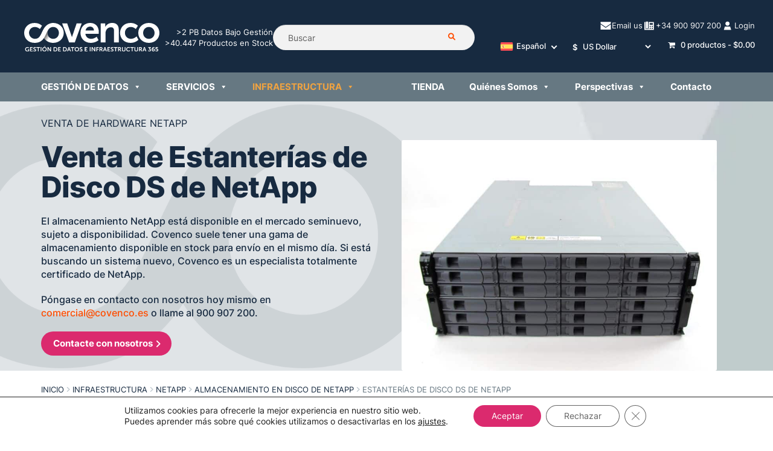

--- FILE ---
content_type: text/html; charset=UTF-8
request_url: https://covenco.com/es/infraestructura/netapp-hardware-for-sale/almacenamiento-en-disco-de-netapp/estanterias-de-disco-ds-de-netapp/
body_size: 33146
content:
<!doctype html>
<html lang="es-ES">
<head>
<meta charset="UTF-8">
<meta name="viewport" content="width=device-width, initial-scale=1">
<link rel="profile" href="https://gmpg.org/xfn/11">
<link rel="pingback" href="https://covenco.com/xmlrpc.php">
<meta name="google-site-verification" content="nl9WkeTQgWnS-VqIBAsWfByKoTOsGX4tKbIl-d5yGss">
<meta name='robots' content='index, follow, max-image-preview:large, max-snippet:-1, max-video-preview:-1' />
	<style>img:is([sizes="auto" i], [sizes^="auto," i]) { contain-intrinsic-size: 3000px 1500px }</style>
	<link rel="alternate" hreflang="en-gb" href="https://covenco.com/infrastructure/netapp-hardware-for-sale/netapp-disk-storage/netapp-ds-disk-shelves/" />
<link rel="alternate" hreflang="da" href="https://covenco.com/da/infrastructure/netapp-hardware-for-sale/netapp-disk-storage/netapp-ds-disk-shelves/" />
<link rel="alternate" hreflang="es" href="https://covenco.com/es/infraestructura/netapp-hardware-for-sale/almacenamiento-en-disco-de-netapp/estanterias-de-disco-ds-de-netapp/" />
<link rel="alternate" hreflang="x-default" href="https://covenco.com/infrastructure/netapp-hardware-for-sale/netapp-disk-storage/netapp-ds-disk-shelves/" />

	<!-- This site is optimized with the Yoast SEO Premium plugin v26.3 (Yoast SEO v26.7) - https://yoast.com/wordpress/plugins/seo/ -->
	<title>Estantes de discos NetApp DS a la venta - Covenco</title>
	<meta name="description" content="Covenco mantiene existencias de NetApp DS Disk Shelves sin usar y seminuevas, listas para enviarse a todo el mundo." />
	<link rel="canonical" href="https://covenco.com/es/infraestructura/netapp-hardware-for-sale/almacenamiento-en-disco-de-netapp/estanterias-de-disco-ds-de-netapp/" />
	<meta property="og:locale" content="en_GB" />
	<meta property="og:type" content="article" />
	<meta property="og:title" content="Estanterías de Disco DS de NetApp - Covenco" />
	<meta property="og:description" content="Estanterías de Disco DS de NetApp Covenco" />
	<meta property="og:url" content="https://covenco.com/es/infraestructura/netapp-hardware-for-sale/almacenamiento-en-disco-de-netapp/estanterias-de-disco-ds-de-netapp/" />
	<meta property="og:site_name" content="Covenco" />
	<meta property="article:publisher" content="https://www.facebook.com/CovencoUK/" />
	<meta property="article:modified_time" content="2023-10-06T11:20:01+00:00" />
	<meta property="og:image" content="https://covenco.com/wp-content/uploads/2023/01/NetApp-DS-Disk-Shelves.jpg" />
	<meta property="og:image:width" content="800" />
	<meta property="og:image:height" content="585" />
	<meta property="og:image:type" content="image/jpeg" />
	<meta name="twitter:card" content="summary_large_image" />
	<meta name="twitter:site" content="@covenco" />
	<script type="application/ld+json" class="yoast-schema-graph">{"@context":"https://schema.org","@graph":[{"@type":"Article","@id":"https://covenco.com/es/infraestructura/netapp-hardware-for-sale/almacenamiento-en-disco-de-netapp/estanterias-de-disco-ds-de-netapp/#article","isPartOf":{"@id":"https://covenco.com/es/infraestructura/netapp-hardware-for-sale/almacenamiento-en-disco-de-netapp/estanterias-de-disco-ds-de-netapp/"},"author":{"name":"David Jerram","@id":"https://covenco.com/es/#/schema/person/5536f9a38e67661435095ae7137796e5"},"headline":"Estanterías de Disco DS de NetApp","datePublished":"2023-01-18T11:45:20+00:00","dateModified":"2023-10-06T11:20:01+00:00","mainEntityOfPage":{"@id":"https://covenco.com/es/infraestructura/netapp-hardware-for-sale/almacenamiento-en-disco-de-netapp/estanterias-de-disco-ds-de-netapp/"},"wordCount":7,"publisher":{"@id":"https://covenco.com/es/#organization"},"image":{"@id":"https://covenco.com/es/infraestructura/netapp-hardware-for-sale/almacenamiento-en-disco-de-netapp/estanterias-de-disco-ds-de-netapp/#primaryimage"},"thumbnailUrl":"https://covenco.com/wp-content/uploads/2023/01/NetApp-DS-Disk-Shelves.jpg","inLanguage":"es"},{"@type":"WebPage","@id":"https://covenco.com/es/infraestructura/netapp-hardware-for-sale/almacenamiento-en-disco-de-netapp/estanterias-de-disco-ds-de-netapp/","url":"https://covenco.com/es/infraestructura/netapp-hardware-for-sale/almacenamiento-en-disco-de-netapp/estanterias-de-disco-ds-de-netapp/","name":"Estantes de discos NetApp DS a la venta - Covenco","isPartOf":{"@id":"https://covenco.com/es/#website"},"primaryImageOfPage":{"@id":"https://covenco.com/es/infraestructura/netapp-hardware-for-sale/almacenamiento-en-disco-de-netapp/estanterias-de-disco-ds-de-netapp/#primaryimage"},"image":{"@id":"https://covenco.com/es/infraestructura/netapp-hardware-for-sale/almacenamiento-en-disco-de-netapp/estanterias-de-disco-ds-de-netapp/#primaryimage"},"thumbnailUrl":"https://covenco.com/wp-content/uploads/2023/01/NetApp-DS-Disk-Shelves.jpg","datePublished":"2023-01-18T11:45:20+00:00","dateModified":"2023-10-06T11:20:01+00:00","description":"Covenco mantiene existencias de NetApp DS Disk Shelves sin usar y seminuevas, listas para enviarse a todo el mundo.","breadcrumb":{"@id":"https://covenco.com/es/infraestructura/netapp-hardware-for-sale/almacenamiento-en-disco-de-netapp/estanterias-de-disco-ds-de-netapp/#breadcrumb"},"inLanguage":"es","potentialAction":[{"@type":"ReadAction","target":["https://covenco.com/es/infraestructura/netapp-hardware-for-sale/almacenamiento-en-disco-de-netapp/estanterias-de-disco-ds-de-netapp/"]}]},{"@type":"ImageObject","inLanguage":"es","@id":"https://covenco.com/es/infraestructura/netapp-hardware-for-sale/almacenamiento-en-disco-de-netapp/estanterias-de-disco-ds-de-netapp/#primaryimage","url":"https://covenco.com/wp-content/uploads/2023/01/NetApp-DS-Disk-Shelves.jpg","contentUrl":"https://covenco.com/wp-content/uploads/2023/01/NetApp-DS-Disk-Shelves.jpg","width":800,"height":585,"caption":"NetApp DS Disk Shelves"},{"@type":"BreadcrumbList","@id":"https://covenco.com/es/infraestructura/netapp-hardware-for-sale/almacenamiento-en-disco-de-netapp/estanterias-de-disco-ds-de-netapp/#breadcrumb","itemListElement":[{"@type":"ListItem","position":1,"name":"Home","item":"https://covenco.com/es/"},{"@type":"ListItem","position":2,"name":"Infraestructura","item":"https://covenco.com/es/infraestructura/"},{"@type":"ListItem","position":3,"name":"NETAPP","item":"https://covenco.com/es/infraestructura/netapp-hardware-for-sale/"},{"@type":"ListItem","position":4,"name":"Almacenamiento en Disco de NetApp","item":"https://covenco.com/es/infraestructura/netapp-hardware-for-sale/almacenamiento-en-disco-de-netapp/"},{"@type":"ListItem","position":5,"name":"Estanterías de Disco DS de NetApp"}]},{"@type":"WebSite","@id":"https://covenco.com/es/#website","url":"https://covenco.com/es/","name":"covenco.com","description":"DATA MANAGEMENT &amp; INFRASTRUCTURE AVAILABILITY 365","publisher":{"@id":"https://covenco.com/es/#organization"},"alternateName":"Covenco","potentialAction":[{"@type":"SearchAction","target":{"@type":"EntryPoint","urlTemplate":"https://covenco.com/es/?s={search_term_string}"},"query-input":{"@type":"PropertyValueSpecification","valueRequired":true,"valueName":"search_term_string"}}],"inLanguage":"es"},{"@type":"Organization","@id":"https://covenco.com/es/#organization","name":"Covenco Limited","alternateName":"Covenco","url":"https://covenco.com/es/","logo":{"@type":"ImageObject","inLanguage":"es","@id":"https://covenco.com/es/#/schema/logo/image/","url":"https://covenco.com/wp-content/uploads/2022/10/Covenco-Loop-Tile.png","contentUrl":"https://covenco.com/wp-content/uploads/2022/10/Covenco-Loop-Tile.png","width":500,"height":502,"caption":"Covenco Limited"},"image":{"@id":"https://covenco.com/es/#/schema/logo/image/"},"sameAs":["https://www.facebook.com/CovencoUK/","https://x.com/covenco","https://www.linkedin.com/company/covenco-uk-ltd/"]},{"@type":"Person","@id":"https://covenco.com/es/#/schema/person/5536f9a38e67661435095ae7137796e5","name":"David Jerram","image":{"@type":"ImageObject","inLanguage":"es","@id":"https://covenco.com/es/#/schema/person/image/","url":"https://secure.gravatar.com/avatar/9c9b3b011de6d5ca39756ea286782c23?s=96&d=mm&r=g","contentUrl":"https://secure.gravatar.com/avatar/9c9b3b011de6d5ca39756ea286782c23?s=96&d=mm&r=g","caption":"David Jerram"}}]}</script>
	<!-- / Yoast SEO Premium plugin. -->


<link rel='dns-prefetch' href='//e.covenco.com' />
<link rel='dns-prefetch' href='//js-eu1.hs-scripts.com' />
<link rel='dns-prefetch' href='//fonts.googleapis.com' />
<script>
window._wpemojiSettings = {"baseUrl":"https:\/\/s.w.org\/images\/core\/emoji\/15.0.3\/72x72\/","ext":".png","svgUrl":"https:\/\/s.w.org\/images\/core\/emoji\/15.0.3\/svg\/","svgExt":".svg","source":{"concatemoji":"https:\/\/covenco.com\/wp-includes\/js\/wp-emoji-release.min.js?ver=6.7.1"}};
/*! This file is auto-generated */
!function(i,n){var o,s,e;function c(e){try{var t={supportTests:e,timestamp:(new Date).valueOf()};sessionStorage.setItem(o,JSON.stringify(t))}catch(e){}}function p(e,t,n){e.clearRect(0,0,e.canvas.width,e.canvas.height),e.fillText(t,0,0);var t=new Uint32Array(e.getImageData(0,0,e.canvas.width,e.canvas.height).data),r=(e.clearRect(0,0,e.canvas.width,e.canvas.height),e.fillText(n,0,0),new Uint32Array(e.getImageData(0,0,e.canvas.width,e.canvas.height).data));return t.every(function(e,t){return e===r[t]})}function u(e,t,n){switch(t){case"flag":return n(e,"\ud83c\udff3\ufe0f\u200d\u26a7\ufe0f","\ud83c\udff3\ufe0f\u200b\u26a7\ufe0f")?!1:!n(e,"\ud83c\uddfa\ud83c\uddf3","\ud83c\uddfa\u200b\ud83c\uddf3")&&!n(e,"\ud83c\udff4\udb40\udc67\udb40\udc62\udb40\udc65\udb40\udc6e\udb40\udc67\udb40\udc7f","\ud83c\udff4\u200b\udb40\udc67\u200b\udb40\udc62\u200b\udb40\udc65\u200b\udb40\udc6e\u200b\udb40\udc67\u200b\udb40\udc7f");case"emoji":return!n(e,"\ud83d\udc26\u200d\u2b1b","\ud83d\udc26\u200b\u2b1b")}return!1}function f(e,t,n){var r="undefined"!=typeof WorkerGlobalScope&&self instanceof WorkerGlobalScope?new OffscreenCanvas(300,150):i.createElement("canvas"),a=r.getContext("2d",{willReadFrequently:!0}),o=(a.textBaseline="top",a.font="600 32px Arial",{});return e.forEach(function(e){o[e]=t(a,e,n)}),o}function t(e){var t=i.createElement("script");t.src=e,t.defer=!0,i.head.appendChild(t)}"undefined"!=typeof Promise&&(o="wpEmojiSettingsSupports",s=["flag","emoji"],n.supports={everything:!0,everythingExceptFlag:!0},e=new Promise(function(e){i.addEventListener("DOMContentLoaded",e,{once:!0})}),new Promise(function(t){var n=function(){try{var e=JSON.parse(sessionStorage.getItem(o));if("object"==typeof e&&"number"==typeof e.timestamp&&(new Date).valueOf()<e.timestamp+604800&&"object"==typeof e.supportTests)return e.supportTests}catch(e){}return null}();if(!n){if("undefined"!=typeof Worker&&"undefined"!=typeof OffscreenCanvas&&"undefined"!=typeof URL&&URL.createObjectURL&&"undefined"!=typeof Blob)try{var e="postMessage("+f.toString()+"("+[JSON.stringify(s),u.toString(),p.toString()].join(",")+"));",r=new Blob([e],{type:"text/javascript"}),a=new Worker(URL.createObjectURL(r),{name:"wpTestEmojiSupports"});return void(a.onmessage=function(e){c(n=e.data),a.terminate(),t(n)})}catch(e){}c(n=f(s,u,p))}t(n)}).then(function(e){for(var t in e)n.supports[t]=e[t],n.supports.everything=n.supports.everything&&n.supports[t],"flag"!==t&&(n.supports.everythingExceptFlag=n.supports.everythingExceptFlag&&n.supports[t]);n.supports.everythingExceptFlag=n.supports.everythingExceptFlag&&!n.supports.flag,n.DOMReady=!1,n.readyCallback=function(){n.DOMReady=!0}}).then(function(){return e}).then(function(){var e;n.supports.everything||(n.readyCallback(),(e=n.source||{}).concatemoji?t(e.concatemoji):e.wpemoji&&e.twemoji&&(t(e.twemoji),t(e.wpemoji)))}))}((window,document),window._wpemojiSettings);
</script>
<style id='wp-emoji-styles-inline-css'>

	img.wp-smiley, img.emoji {
		display: inline !important;
		border: none !important;
		box-shadow: none !important;
		height: 1em !important;
		width: 1em !important;
		margin: 0 0.07em !important;
		vertical-align: -0.1em !important;
		background: none !important;
		padding: 0 !important;
	}
</style>
<link rel='stylesheet' id='wp-block-library-css' href='https://covenco.com/wp-includes/css/dist/block-library/style.min.css?ver=6.7.1' media='all' />
<style id='wp-block-library-theme-inline-css'>
.wp-block-audio :where(figcaption){color:#555;font-size:13px;text-align:center}.is-dark-theme .wp-block-audio :where(figcaption){color:#ffffffa6}.wp-block-audio{margin:0 0 1em}.wp-block-code{border:1px solid #ccc;border-radius:4px;font-family:Menlo,Consolas,monaco,monospace;padding:.8em 1em}.wp-block-embed :where(figcaption){color:#555;font-size:13px;text-align:center}.is-dark-theme .wp-block-embed :where(figcaption){color:#ffffffa6}.wp-block-embed{margin:0 0 1em}.blocks-gallery-caption{color:#555;font-size:13px;text-align:center}.is-dark-theme .blocks-gallery-caption{color:#ffffffa6}:root :where(.wp-block-image figcaption){color:#555;font-size:13px;text-align:center}.is-dark-theme :root :where(.wp-block-image figcaption){color:#ffffffa6}.wp-block-image{margin:0 0 1em}.wp-block-pullquote{border-bottom:4px solid;border-top:4px solid;color:currentColor;margin-bottom:1.75em}.wp-block-pullquote cite,.wp-block-pullquote footer,.wp-block-pullquote__citation{color:currentColor;font-size:.8125em;font-style:normal;text-transform:uppercase}.wp-block-quote{border-left:.25em solid;margin:0 0 1.75em;padding-left:1em}.wp-block-quote cite,.wp-block-quote footer{color:currentColor;font-size:.8125em;font-style:normal;position:relative}.wp-block-quote:where(.has-text-align-right){border-left:none;border-right:.25em solid;padding-left:0;padding-right:1em}.wp-block-quote:where(.has-text-align-center){border:none;padding-left:0}.wp-block-quote.is-large,.wp-block-quote.is-style-large,.wp-block-quote:where(.is-style-plain){border:none}.wp-block-search .wp-block-search__label{font-weight:700}.wp-block-search__button{border:1px solid #ccc;padding:.375em .625em}:where(.wp-block-group.has-background){padding:1.25em 2.375em}.wp-block-separator.has-css-opacity{opacity:.4}.wp-block-separator{border:none;border-bottom:2px solid;margin-left:auto;margin-right:auto}.wp-block-separator.has-alpha-channel-opacity{opacity:1}.wp-block-separator:not(.is-style-wide):not(.is-style-dots){width:100px}.wp-block-separator.has-background:not(.is-style-dots){border-bottom:none;height:1px}.wp-block-separator.has-background:not(.is-style-wide):not(.is-style-dots){height:2px}.wp-block-table{margin:0 0 1em}.wp-block-table td,.wp-block-table th{word-break:normal}.wp-block-table :where(figcaption){color:#555;font-size:13px;text-align:center}.is-dark-theme .wp-block-table :where(figcaption){color:#ffffffa6}.wp-block-video :where(figcaption){color:#555;font-size:13px;text-align:center}.is-dark-theme .wp-block-video :where(figcaption){color:#ffffffa6}.wp-block-video{margin:0 0 1em}:root :where(.wp-block-template-part.has-background){margin-bottom:0;margin-top:0;padding:1.25em 2.375em}
</style>
<style id='safe-svg-svg-icon-style-inline-css'>
.safe-svg-cover{text-align:center}.safe-svg-cover .safe-svg-inside{display:inline-block;max-width:100%}.safe-svg-cover svg{fill:currentColor;height:100%;max-height:100%;max-width:100%;width:100%}

</style>
<style id='elasticpress-related-posts-style-inline-css'>
.editor-styles-wrapper .wp-block-elasticpress-related-posts ul,.wp-block-elasticpress-related-posts ul{list-style-type:none;padding:0}.editor-styles-wrapper .wp-block-elasticpress-related-posts ul li a>div{display:inline}

</style>
<link rel='stylesheet' id='storefront-gutenberg-blocks-css' href='https://covenco.com/wp-content/themes/storefront/assets/css/base/gutenberg-blocks.css?ver=4.3.0' media='all' />
<style id='storefront-gutenberg-blocks-inline-css'>

				.wp-block-button__link:not(.has-text-color) {
					color: #ffffff;
				}

				.wp-block-button__link:not(.has-text-color):hover,
				.wp-block-button__link:not(.has-text-color):focus,
				.wp-block-button__link:not(.has-text-color):active {
					color: #ffffff;
				}

				.wp-block-button__link:not(.has-background) {
					background-color: #db2a6e;
				}

				.wp-block-button__link:not(.has-background):hover,
				.wp-block-button__link:not(.has-background):focus,
				.wp-block-button__link:not(.has-background):active {
					border-color: #c21155;
					background-color: #c21155;
				}

				.wc-block-grid__products .wc-block-grid__product .wp-block-button__link {
					background-color: #db2a6e;
					border-color: #db2a6e;
					color: #ffffff;
				}

				.wp-block-quote footer,
				.wp-block-quote cite,
				.wp-block-quote__citation {
					color: #172a40;
				}

				.wp-block-pullquote cite,
				.wp-block-pullquote footer,
				.wp-block-pullquote__citation {
					color: #172a40;
				}

				.wp-block-image figcaption {
					color: #172a40;
				}

				.wp-block-separator.is-style-dots::before {
					color: #0f206c;
				}

				.wp-block-file a.wp-block-file__button {
					color: #ffffff;
					background-color: #db2a6e;
					border-color: #db2a6e;
				}

				.wp-block-file a.wp-block-file__button:hover,
				.wp-block-file a.wp-block-file__button:focus,
				.wp-block-file a.wp-block-file__button:active {
					color: #ffffff;
					background-color: #c21155;
				}

				.wp-block-code,
				.wp-block-preformatted pre {
					color: #172a40;
				}

				.wp-block-table:not( .has-background ):not( .is-style-stripes ) tbody tr:nth-child(2n) td {
					background-color: #fdfdfd;
				}

				.wp-block-cover .wp-block-cover__inner-container h1:not(.has-text-color),
				.wp-block-cover .wp-block-cover__inner-container h2:not(.has-text-color),
				.wp-block-cover .wp-block-cover__inner-container h3:not(.has-text-color),
				.wp-block-cover .wp-block-cover__inner-container h4:not(.has-text-color),
				.wp-block-cover .wp-block-cover__inner-container h5:not(.has-text-color),
				.wp-block-cover .wp-block-cover__inner-container h6:not(.has-text-color) {
					color: #172a40;
				}

				.wc-block-components-price-slider__range-input-progress,
				.rtl .wc-block-components-price-slider__range-input-progress {
					--range-color: #ff4d00;
				}

				/* Target only IE11 */
				@media all and (-ms-high-contrast: none), (-ms-high-contrast: active) {
					.wc-block-components-price-slider__range-input-progress {
						background: #ff4d00;
					}
				}

				.wc-block-components-button:not(.is-link) {
					background-color: #ff4d00;
					color: #ffffff;
				}

				.wc-block-components-button:not(.is-link):hover,
				.wc-block-components-button:not(.is-link):focus,
				.wc-block-components-button:not(.is-link):active {
					background-color: #e63400;
					color: #ffffff;
				}

				.wc-block-components-button:not(.is-link):disabled {
					background-color: #ff4d00;
					color: #ffffff;
				}

				.wc-block-cart__submit-container {
					background-color: #fff;
				}

				.wc-block-cart__submit-container::before {
					color: rgba(220,220,220,0.5);
				}

				.wc-block-components-order-summary-item__quantity {
					background-color: #fff;
					border-color: #172a40;
					box-shadow: 0 0 0 2px #fff;
					color: #172a40;
				}
			
</style>
<style id='classic-theme-styles-inline-css'>
/*! This file is auto-generated */
.wp-block-button__link{color:#fff;background-color:#32373c;border-radius:9999px;box-shadow:none;text-decoration:none;padding:calc(.667em + 2px) calc(1.333em + 2px);font-size:1.125em}.wp-block-file__button{background:#32373c;color:#fff;text-decoration:none}
</style>
<style id='global-styles-inline-css'>
:root{--wp--preset--aspect-ratio--square: 1;--wp--preset--aspect-ratio--4-3: 4/3;--wp--preset--aspect-ratio--3-4: 3/4;--wp--preset--aspect-ratio--3-2: 3/2;--wp--preset--aspect-ratio--2-3: 2/3;--wp--preset--aspect-ratio--16-9: 16/9;--wp--preset--aspect-ratio--9-16: 9/16;--wp--preset--color--black: #000000;--wp--preset--color--cyan-bluish-gray: #abb8c3;--wp--preset--color--white: #ffffff;--wp--preset--color--pale-pink: #f78da7;--wp--preset--color--vivid-red: #cf2e2e;--wp--preset--color--luminous-vivid-orange: #ff6900;--wp--preset--color--luminous-vivid-amber: #fcb900;--wp--preset--color--light-green-cyan: #7bdcb5;--wp--preset--color--vivid-green-cyan: #00d084;--wp--preset--color--pale-cyan-blue: #8ed1fc;--wp--preset--color--vivid-cyan-blue: #0693e3;--wp--preset--color--vivid-purple: #9b51e0;--wp--preset--gradient--vivid-cyan-blue-to-vivid-purple: linear-gradient(135deg,rgba(6,147,227,1) 0%,rgb(155,81,224) 100%);--wp--preset--gradient--light-green-cyan-to-vivid-green-cyan: linear-gradient(135deg,rgb(122,220,180) 0%,rgb(0,208,130) 100%);--wp--preset--gradient--luminous-vivid-amber-to-luminous-vivid-orange: linear-gradient(135deg,rgba(252,185,0,1) 0%,rgba(255,105,0,1) 100%);--wp--preset--gradient--luminous-vivid-orange-to-vivid-red: linear-gradient(135deg,rgba(255,105,0,1) 0%,rgb(207,46,46) 100%);--wp--preset--gradient--very-light-gray-to-cyan-bluish-gray: linear-gradient(135deg,rgb(238,238,238) 0%,rgb(169,184,195) 100%);--wp--preset--gradient--cool-to-warm-spectrum: linear-gradient(135deg,rgb(74,234,220) 0%,rgb(151,120,209) 20%,rgb(207,42,186) 40%,rgb(238,44,130) 60%,rgb(251,105,98) 80%,rgb(254,248,76) 100%);--wp--preset--gradient--blush-light-purple: linear-gradient(135deg,rgb(255,206,236) 0%,rgb(152,150,240) 100%);--wp--preset--gradient--blush-bordeaux: linear-gradient(135deg,rgb(254,205,165) 0%,rgb(254,45,45) 50%,rgb(107,0,62) 100%);--wp--preset--gradient--luminous-dusk: linear-gradient(135deg,rgb(255,203,112) 0%,rgb(199,81,192) 50%,rgb(65,88,208) 100%);--wp--preset--gradient--pale-ocean: linear-gradient(135deg,rgb(255,245,203) 0%,rgb(182,227,212) 50%,rgb(51,167,181) 100%);--wp--preset--gradient--electric-grass: linear-gradient(135deg,rgb(202,248,128) 0%,rgb(113,206,126) 100%);--wp--preset--gradient--midnight: linear-gradient(135deg,rgb(2,3,129) 0%,rgb(40,116,252) 100%);--wp--preset--font-size--small: 14px;--wp--preset--font-size--medium: 23px;--wp--preset--font-size--large: 26px;--wp--preset--font-size--x-large: 42px;--wp--preset--font-size--normal: 16px;--wp--preset--font-size--huge: 37px;--wp--preset--spacing--20: 0.44rem;--wp--preset--spacing--30: 0.67rem;--wp--preset--spacing--40: 1rem;--wp--preset--spacing--50: 1.5rem;--wp--preset--spacing--60: 2.25rem;--wp--preset--spacing--70: 3.38rem;--wp--preset--spacing--80: 5.06rem;--wp--preset--shadow--natural: 6px 6px 9px rgba(0, 0, 0, 0.2);--wp--preset--shadow--deep: 12px 12px 50px rgba(0, 0, 0, 0.4);--wp--preset--shadow--sharp: 6px 6px 0px rgba(0, 0, 0, 0.2);--wp--preset--shadow--outlined: 6px 6px 0px -3px rgba(255, 255, 255, 1), 6px 6px rgba(0, 0, 0, 1);--wp--preset--shadow--crisp: 6px 6px 0px rgba(0, 0, 0, 1);}:where(.is-layout-flex){gap: 0.5em;}:where(.is-layout-grid){gap: 0.5em;}body .is-layout-flex{display: flex;}.is-layout-flex{flex-wrap: wrap;align-items: center;}.is-layout-flex > :is(*, div){margin: 0;}body .is-layout-grid{display: grid;}.is-layout-grid > :is(*, div){margin: 0;}:where(.wp-block-columns.is-layout-flex){gap: 2em;}:where(.wp-block-columns.is-layout-grid){gap: 2em;}:where(.wp-block-post-template.is-layout-flex){gap: 1.25em;}:where(.wp-block-post-template.is-layout-grid){gap: 1.25em;}.has-black-color{color: var(--wp--preset--color--black) !important;}.has-cyan-bluish-gray-color{color: var(--wp--preset--color--cyan-bluish-gray) !important;}.has-white-color{color: var(--wp--preset--color--white) !important;}.has-pale-pink-color{color: var(--wp--preset--color--pale-pink) !important;}.has-vivid-red-color{color: var(--wp--preset--color--vivid-red) !important;}.has-luminous-vivid-orange-color{color: var(--wp--preset--color--luminous-vivid-orange) !important;}.has-luminous-vivid-amber-color{color: var(--wp--preset--color--luminous-vivid-amber) !important;}.has-light-green-cyan-color{color: var(--wp--preset--color--light-green-cyan) !important;}.has-vivid-green-cyan-color{color: var(--wp--preset--color--vivid-green-cyan) !important;}.has-pale-cyan-blue-color{color: var(--wp--preset--color--pale-cyan-blue) !important;}.has-vivid-cyan-blue-color{color: var(--wp--preset--color--vivid-cyan-blue) !important;}.has-vivid-purple-color{color: var(--wp--preset--color--vivid-purple) !important;}.has-black-background-color{background-color: var(--wp--preset--color--black) !important;}.has-cyan-bluish-gray-background-color{background-color: var(--wp--preset--color--cyan-bluish-gray) !important;}.has-white-background-color{background-color: var(--wp--preset--color--white) !important;}.has-pale-pink-background-color{background-color: var(--wp--preset--color--pale-pink) !important;}.has-vivid-red-background-color{background-color: var(--wp--preset--color--vivid-red) !important;}.has-luminous-vivid-orange-background-color{background-color: var(--wp--preset--color--luminous-vivid-orange) !important;}.has-luminous-vivid-amber-background-color{background-color: var(--wp--preset--color--luminous-vivid-amber) !important;}.has-light-green-cyan-background-color{background-color: var(--wp--preset--color--light-green-cyan) !important;}.has-vivid-green-cyan-background-color{background-color: var(--wp--preset--color--vivid-green-cyan) !important;}.has-pale-cyan-blue-background-color{background-color: var(--wp--preset--color--pale-cyan-blue) !important;}.has-vivid-cyan-blue-background-color{background-color: var(--wp--preset--color--vivid-cyan-blue) !important;}.has-vivid-purple-background-color{background-color: var(--wp--preset--color--vivid-purple) !important;}.has-black-border-color{border-color: var(--wp--preset--color--black) !important;}.has-cyan-bluish-gray-border-color{border-color: var(--wp--preset--color--cyan-bluish-gray) !important;}.has-white-border-color{border-color: var(--wp--preset--color--white) !important;}.has-pale-pink-border-color{border-color: var(--wp--preset--color--pale-pink) !important;}.has-vivid-red-border-color{border-color: var(--wp--preset--color--vivid-red) !important;}.has-luminous-vivid-orange-border-color{border-color: var(--wp--preset--color--luminous-vivid-orange) !important;}.has-luminous-vivid-amber-border-color{border-color: var(--wp--preset--color--luminous-vivid-amber) !important;}.has-light-green-cyan-border-color{border-color: var(--wp--preset--color--light-green-cyan) !important;}.has-vivid-green-cyan-border-color{border-color: var(--wp--preset--color--vivid-green-cyan) !important;}.has-pale-cyan-blue-border-color{border-color: var(--wp--preset--color--pale-cyan-blue) !important;}.has-vivid-cyan-blue-border-color{border-color: var(--wp--preset--color--vivid-cyan-blue) !important;}.has-vivid-purple-border-color{border-color: var(--wp--preset--color--vivid-purple) !important;}.has-vivid-cyan-blue-to-vivid-purple-gradient-background{background: var(--wp--preset--gradient--vivid-cyan-blue-to-vivid-purple) !important;}.has-light-green-cyan-to-vivid-green-cyan-gradient-background{background: var(--wp--preset--gradient--light-green-cyan-to-vivid-green-cyan) !important;}.has-luminous-vivid-amber-to-luminous-vivid-orange-gradient-background{background: var(--wp--preset--gradient--luminous-vivid-amber-to-luminous-vivid-orange) !important;}.has-luminous-vivid-orange-to-vivid-red-gradient-background{background: var(--wp--preset--gradient--luminous-vivid-orange-to-vivid-red) !important;}.has-very-light-gray-to-cyan-bluish-gray-gradient-background{background: var(--wp--preset--gradient--very-light-gray-to-cyan-bluish-gray) !important;}.has-cool-to-warm-spectrum-gradient-background{background: var(--wp--preset--gradient--cool-to-warm-spectrum) !important;}.has-blush-light-purple-gradient-background{background: var(--wp--preset--gradient--blush-light-purple) !important;}.has-blush-bordeaux-gradient-background{background: var(--wp--preset--gradient--blush-bordeaux) !important;}.has-luminous-dusk-gradient-background{background: var(--wp--preset--gradient--luminous-dusk) !important;}.has-pale-ocean-gradient-background{background: var(--wp--preset--gradient--pale-ocean) !important;}.has-electric-grass-gradient-background{background: var(--wp--preset--gradient--electric-grass) !important;}.has-midnight-gradient-background{background: var(--wp--preset--gradient--midnight) !important;}.has-small-font-size{font-size: var(--wp--preset--font-size--small) !important;}.has-medium-font-size{font-size: var(--wp--preset--font-size--medium) !important;}.has-large-font-size{font-size: var(--wp--preset--font-size--large) !important;}.has-x-large-font-size{font-size: var(--wp--preset--font-size--x-large) !important;}
:where(.wp-block-post-template.is-layout-flex){gap: 1.25em;}:where(.wp-block-post-template.is-layout-grid){gap: 1.25em;}
:where(.wp-block-columns.is-layout-flex){gap: 2em;}:where(.wp-block-columns.is-layout-grid){gap: 2em;}
:root :where(.wp-block-pullquote){font-size: 1.5em;line-height: 1.6;}
</style>
<link rel='stylesheet' id='wpmenucart-icons-css' href='https://covenco.com/wp-content/plugins/woocommerce-menu-bar-cart/assets/css/wpmenucart-icons.min.css?ver=2.14.12' media='all' />
<style id='wpmenucart-icons-inline-css'>
@font-face{font-family:WPMenuCart;src:url(https://covenco.com/wp-content/plugins/woocommerce-menu-bar-cart/assets/fonts/WPMenuCart.eot);src:url(https://covenco.com/wp-content/plugins/woocommerce-menu-bar-cart/assets/fonts/WPMenuCart.eot?#iefix) format('embedded-opentype'),url(https://covenco.com/wp-content/plugins/woocommerce-menu-bar-cart/assets/fonts/WPMenuCart.woff2) format('woff2'),url(https://covenco.com/wp-content/plugins/woocommerce-menu-bar-cart/assets/fonts/WPMenuCart.woff) format('woff'),url(https://covenco.com/wp-content/plugins/woocommerce-menu-bar-cart/assets/fonts/WPMenuCart.ttf) format('truetype'),url(https://covenco.com/wp-content/plugins/woocommerce-menu-bar-cart/assets/fonts/WPMenuCart.svg#WPMenuCart) format('svg');font-weight:400;font-style:normal;font-display:swap}
</style>
<link rel='stylesheet' id='wpmenucart-css' href='https://covenco.com/wp-content/plugins/woocommerce-menu-bar-cart/assets/css/wpmenucart-main.min.css?ver=2.14.12' media='all' />
<style id='woocommerce-inline-inline-css'>
.woocommerce form .form-row .required { visibility: visible; }
</style>
<link rel='stylesheet' id='wpml-legacy-dropdown-0-css' href='https://covenco.com/wp-content/plugins/sitepress-multilingual-cms/templates/language-switchers/legacy-dropdown/style.min.css?ver=1' media='all' />
<link rel='stylesheet' id='ep_general_styles-css' href='https://covenco.com/wp-content/plugins/elasticpress/dist/css/general-styles.css?ver=66295efe92a630617c00' media='all' />
<link rel='stylesheet' id='megamenu-css' href='https://covenco.com/wp-content/uploads/maxmegamenu/style_es.css?ver=66c4d7' media='all' />
<link rel='stylesheet' id='dashicons-css' href='https://covenco.com/wp-includes/css/dashicons.min.css?ver=6.7.1' media='all' />
<link rel='stylesheet' id='megamenu-google-fonts-css' href='//fonts.googleapis.com/css?family=Inter%3A400%2C700&#038;ver=6.7.1' media='all' />
<link rel='stylesheet' id='megamenu-genericons-css' href='https://covenco.com/wp-content/plugins/megamenu-pro/icons/genericons/genericons/genericons.css?ver=2.4.4' media='all' />
<link rel='stylesheet' id='megamenu-fontawesome-css' href='https://covenco.com/wp-content/plugins/megamenu-pro/icons/fontawesome/css/font-awesome.min.css?ver=2.4.4' media='all' />
<link rel='stylesheet' id='megamenu-fontawesome5-css' href='https://covenco.com/wp-content/plugins/megamenu-pro/icons/fontawesome5/css/all.min.css?ver=2.4.4' media='all' />
<link rel='stylesheet' id='megamenu-fontawesome6-css' href='https://covenco.com/wp-content/plugins/megamenu-pro/icons/fontawesome6/css/all.min.css?ver=2.4.4' media='all' />
<link rel='stylesheet' id='brands-styles-css' href='https://covenco.com/wp-content/plugins/woocommerce/assets/css/brands.css?ver=10.3.7' media='all' />
<link rel='stylesheet' id='parent-css-css' href='https://covenco.com/wp-content/themes/storefront/style.css?ver=6.7.1' media='all' />
<link rel='stylesheet' id='child-css-css' href='https://covenco.com/wp-content/themes/covenco/style.css?ver=6.7.1' media='all' />
<link rel='stylesheet' id='slickslider-css' href='https://covenco.com/wp-content/themes/covenco/assets/CSS/slick.css?ver=6.7.1' media='all' />
<link rel='stylesheet' id='slickslider-theme-css' href='https://covenco.com/wp-content/themes/covenco/assets/CSS/slick-theme.css?ver=6.7.1' media='all' />
<link rel='stylesheet' id='storefront-style-css' href='https://covenco.com/wp-content/themes/storefront/style.css?ver=4.3.0' media='all' />
<style id='storefront-style-inline-css'>

			.main-navigation ul li a,
			.site-title a,
			ul.menu li a,
			.site-branding h1 a,
			button.menu-toggle,
			button.menu-toggle:hover,
			.handheld-navigation .dropdown-toggle {
				color: #ffffff;
			}

			button.menu-toggle,
			button.menu-toggle:hover {
				border-color: #ffffff;
			}

			.main-navigation ul li a:hover,
			.main-navigation ul li:hover > a,
			.site-title a:hover,
			.site-header ul.menu li.current-menu-item > a {
				color: #ffffff;
			}

			table:not( .has-background ) th {
				background-color: #f8f8f8;
			}

			table:not( .has-background ) tbody td {
				background-color: #fdfdfd;
			}

			table:not( .has-background ) tbody tr:nth-child(2n) td,
			fieldset,
			fieldset legend {
				background-color: #fbfbfb;
			}

			.site-header,
			.secondary-navigation ul ul,
			.main-navigation ul.menu > li.menu-item-has-children:after,
			.secondary-navigation ul.menu ul,
			.storefront-handheld-footer-bar,
			.storefront-handheld-footer-bar ul li > a,
			.storefront-handheld-footer-bar ul li.search .site-search,
			button.menu-toggle,
			button.menu-toggle:hover {
				background-color: #2c2d33;
			}

			p.site-description,
			.site-header,
			.storefront-handheld-footer-bar {
				color: #ffffff;
			}

			button.menu-toggle:after,
			button.menu-toggle:before,
			button.menu-toggle span:before {
				background-color: #ffffff;
			}

			h1, h2, h3, h4, h5, h6, .wc-block-grid__product-title {
				color: #0f206c;
			}

			.widget h1 {
				border-bottom-color: #0f206c;
			}

			body,
			.secondary-navigation a {
				color: #172a40;
			}

			.widget-area .widget a,
			.hentry .entry-header .posted-on a,
			.hentry .entry-header .post-author a,
			.hentry .entry-header .post-comments a,
			.hentry .entry-header .byline a {
				color: #1c2f45;
			}

			a {
				color: #ff4d00;
			}

			a:focus,
			button:focus,
			.button.alt:focus,
			input:focus,
			textarea:focus,
			input[type="button"]:focus,
			input[type="reset"]:focus,
			input[type="submit"]:focus,
			input[type="email"]:focus,
			input[type="tel"]:focus,
			input[type="url"]:focus,
			input[type="password"]:focus,
			input[type="search"]:focus {
				outline-color: #ff4d00;
			}

			button, input[type="button"], input[type="reset"], input[type="submit"], .button, .widget a.button {
				background-color: #db2a6e;
				border-color: #db2a6e;
				color: #ffffff;
			}

			button:hover, input[type="button"]:hover, input[type="reset"]:hover, input[type="submit"]:hover, .button:hover, .widget a.button:hover {
				background-color: #c21155;
				border-color: #c21155;
				color: #ffffff;
			}

			button.alt, input[type="button"].alt, input[type="reset"].alt, input[type="submit"].alt, .button.alt, .widget-area .widget a.button.alt {
				background-color: #ff4d00;
				border-color: #ff4d00;
				color: #ffffff;
			}

			button.alt:hover, input[type="button"].alt:hover, input[type="reset"].alt:hover, input[type="submit"].alt:hover, .button.alt:hover, .widget-area .widget a.button.alt:hover {
				background-color: #e63400;
				border-color: #e63400;
				color: #ffffff;
			}

			.pagination .page-numbers li .page-numbers.current {
				background-color: #e6e6e6;
				color: #0d2036;
			}

			#comments .comment-list .comment-content .comment-text {
				background-color: #f8f8f8;
			}

			.site-footer {
				background-color: #f0f0f0;
				color: #6d6d6d;
			}

			.site-footer a:not(.button):not(.components-button) {
				color: #333333;
			}

			.site-footer .storefront-handheld-footer-bar a:not(.button):not(.components-button) {
				color: #ffffff;
			}

			.site-footer h1, .site-footer h2, .site-footer h3, .site-footer h4, .site-footer h5, .site-footer h6, .site-footer .widget .widget-title, .site-footer .widget .widgettitle {
				color: #333333;
			}

			.page-template-template-homepage.has-post-thumbnail .type-page.has-post-thumbnail .entry-title {
				color: #172a40;
			}

			.page-template-template-homepage.has-post-thumbnail .type-page.has-post-thumbnail .entry-content {
				color: #172a40;
			}

			@media screen and ( min-width: 768px ) {
				.secondary-navigation ul.menu a:hover {
					color: #ffffff;
				}

				.secondary-navigation ul.menu a {
					color: #ffffff;
				}

				.main-navigation ul.menu ul.sub-menu,
				.main-navigation ul.nav-menu ul.children {
					background-color: #1d1e24;
				}

				.site-header {
					border-bottom-color: #1d1e24;
				}
			}
</style>
<link rel='stylesheet' id='storefront-icons-css' href='https://covenco.com/wp-content/themes/storefront/assets/css/base/icons.css?ver=4.3.0' media='all' />
<link rel='stylesheet' id='storefront-fonts-css' href='https://fonts.googleapis.com/css?family=Source+Sans+Pro%3A400%2C300%2C300italic%2C400italic%2C600%2C700%2C900&#038;subset=latin%2Clatin-ext&#038;ver=4.3.0' media='all' />
<link rel='stylesheet' id='elasticpress-autosuggest-css' href='https://covenco.com/wp-content/plugins/elasticpress/dist/css/autosuggest-styles.css?ver=d87f34a78edccbda21b1' media='all' />
<link rel='stylesheet' id='elasticpress-facets-css' href='https://covenco.com/wp-content/plugins/elasticpress/dist/css/facets-styles.css?ver=e96caca972beab457d95' media='all' />
<link rel='stylesheet' id='storefront-woocommerce-style-css' href='https://covenco.com/wp-content/themes/storefront/assets/css/woocommerce/woocommerce.css?ver=4.3.0' media='all' />
<style id='storefront-woocommerce-style-inline-css'>
@font-face {
				font-family: star;
				src: url(https://covenco.com/wp-content/plugins/woocommerce/assets/fonts/star.eot);
				src:
					url(https://covenco.com/wp-content/plugins/woocommerce/assets/fonts/star.eot?#iefix) format("embedded-opentype"),
					url(https://covenco.com/wp-content/plugins/woocommerce/assets/fonts/star.woff) format("woff"),
					url(https://covenco.com/wp-content/plugins/woocommerce/assets/fonts/star.ttf) format("truetype"),
					url(https://covenco.com/wp-content/plugins/woocommerce/assets/fonts/star.svg#star) format("svg");
				font-weight: 400;
				font-style: normal;
			}
			@font-face {
				font-family: WooCommerce;
				src: url(https://covenco.com/wp-content/plugins/woocommerce/assets/fonts/WooCommerce.eot);
				src:
					url(https://covenco.com/wp-content/plugins/woocommerce/assets/fonts/WooCommerce.eot?#iefix) format("embedded-opentype"),
					url(https://covenco.com/wp-content/plugins/woocommerce/assets/fonts/WooCommerce.woff) format("woff"),
					url(https://covenco.com/wp-content/plugins/woocommerce/assets/fonts/WooCommerce.ttf) format("truetype"),
					url(https://covenco.com/wp-content/plugins/woocommerce/assets/fonts/WooCommerce.svg#WooCommerce) format("svg");
				font-weight: 400;
				font-style: normal;
			}

			a.cart-contents,
			.site-header-cart .widget_shopping_cart a {
				color: #ffffff;
			}

			a.cart-contents:hover,
			.site-header-cart .widget_shopping_cart a:hover,
			.site-header-cart:hover > li > a {
				color: #ffffff;
			}

			table.cart td.product-remove,
			table.cart td.actions {
				border-top-color: #fff;
			}

			.storefront-handheld-footer-bar ul li.cart .count {
				background-color: #ffffff;
				color: #2c2d33;
				border-color: #2c2d33;
			}

			.woocommerce-tabs ul.tabs li.active a,
			ul.products li.product .price,
			.onsale,
			.wc-block-grid__product-onsale,
			.widget_search form:before,
			.widget_product_search form:before {
				color: #172a40;
			}

			.woocommerce-breadcrumb a,
			a.woocommerce-review-link,
			.product_meta a {
				color: #1c2f45;
			}

			.wc-block-grid__product-onsale,
			.onsale {
				border-color: #172a40;
			}

			.star-rating span:before,
			.quantity .plus, .quantity .minus,
			p.stars a:hover:after,
			p.stars a:after,
			.star-rating span:before,
			#payment .payment_methods li input[type=radio]:first-child:checked+label:before {
				color: #ff4d00;
			}

			.widget_price_filter .ui-slider .ui-slider-range,
			.widget_price_filter .ui-slider .ui-slider-handle {
				background-color: #ff4d00;
			}

			.order_details {
				background-color: #f8f8f8;
			}

			.order_details > li {
				border-bottom: 1px dotted #e3e3e3;
			}

			.order_details:before,
			.order_details:after {
				background: -webkit-linear-gradient(transparent 0,transparent 0),-webkit-linear-gradient(135deg,#f8f8f8 33.33%,transparent 33.33%),-webkit-linear-gradient(45deg,#f8f8f8 33.33%,transparent 33.33%)
			}

			#order_review {
				background-color: #fff;
			}

			#payment .payment_methods > li .payment_box,
			#payment .place-order {
				background-color: #fafafa;
			}

			#payment .payment_methods > li:not(.woocommerce-notice) {
				background-color: #f5f5f5;
			}

			#payment .payment_methods > li:not(.woocommerce-notice):hover {
				background-color: #f0f0f0;
			}

			.woocommerce-pagination .page-numbers li .page-numbers.current {
				background-color: #e6e6e6;
				color: #0d2036;
			}

			.wc-block-grid__product-onsale,
			.onsale,
			.woocommerce-pagination .page-numbers li .page-numbers:not(.current) {
				color: #172a40;
			}

			p.stars a:before,
			p.stars a:hover~a:before,
			p.stars.selected a.active~a:before {
				color: #172a40;
			}

			p.stars.selected a.active:before,
			p.stars:hover a:before,
			p.stars.selected a:not(.active):before,
			p.stars.selected a.active:before {
				color: #ff4d00;
			}

			.single-product div.product .woocommerce-product-gallery .woocommerce-product-gallery__trigger {
				background-color: #db2a6e;
				color: #ffffff;
			}

			.single-product div.product .woocommerce-product-gallery .woocommerce-product-gallery__trigger:hover {
				background-color: #c21155;
				border-color: #c21155;
				color: #ffffff;
			}

			.button.added_to_cart:focus,
			.button.wc-forward:focus {
				outline-color: #ff4d00;
			}

			.added_to_cart,
			.site-header-cart .widget_shopping_cart a.button,
			.wc-block-grid__products .wc-block-grid__product .wp-block-button__link {
				background-color: #db2a6e;
				border-color: #db2a6e;
				color: #ffffff;
			}

			.added_to_cart:hover,
			.site-header-cart .widget_shopping_cart a.button:hover,
			.wc-block-grid__products .wc-block-grid__product .wp-block-button__link:hover {
				background-color: #c21155;
				border-color: #c21155;
				color: #ffffff;
			}

			.added_to_cart.alt, .added_to_cart, .widget a.button.checkout {
				background-color: #ff4d00;
				border-color: #ff4d00;
				color: #ffffff;
			}

			.added_to_cart.alt:hover, .added_to_cart:hover, .widget a.button.checkout:hover {
				background-color: #e63400;
				border-color: #e63400;
				color: #ffffff;
			}

			.button.loading {
				color: #db2a6e;
			}

			.button.loading:hover {
				background-color: #db2a6e;
			}

			.button.loading:after {
				color: #ffffff;
			}

			@media screen and ( min-width: 768px ) {
				.site-header-cart .widget_shopping_cart,
				.site-header .product_list_widget li .quantity {
					color: #ffffff;
				}

				.site-header-cart .widget_shopping_cart .buttons,
				.site-header-cart .widget_shopping_cart .total {
					background-color: #222329;
				}

				.site-header-cart .widget_shopping_cart {
					background-color: #1d1e24;
				}
			}
				.storefront-product-pagination a {
					color: #172a40;
					background-color: #fff;
				}
				.storefront-sticky-add-to-cart {
					color: #172a40;
					background-color: #fff;
				}

				.storefront-sticky-add-to-cart a:not(.button) {
					color: #ffffff;
				}
</style>
<link rel='stylesheet' id='storefront-child-style-css' href='https://covenco.com/wp-content/themes/covenco/style.css?ver=3.8.1' media='all' />
<link rel='stylesheet' id='storefront-woocommerce-brands-style-css' href='https://covenco.com/wp-content/themes/storefront/assets/css/woocommerce/extensions/brands.css?ver=4.3.0' media='all' />
<link rel='stylesheet' id='moove_gdpr_frontend-css' href='https://covenco.com/wp-content/plugins/gdpr-cookie-compliance/dist/styles/gdpr-main-nf.css?ver=5.0.9' media='all' />
<style id='moove_gdpr_frontend-inline-css'>
				#moove_gdpr_cookie_info_bar .moove-gdpr-info-bar-container .moove-gdpr-info-bar-content a.mgbutton.moove-gdpr-infobar-reject-btn, 
				#moove_gdpr_cookie_info_bar .moove-gdpr-info-bar-container .moove-gdpr-info-bar-content button.mgbutton.moove-gdpr-infobar-reject-btn {
					background-color: transparent;
					box-shadow: inset 0 0 0 1px currentColor;
					opacity: .7;
					color: #202020;
				}

				#moove_gdpr_cookie_info_bar .moove-gdpr-info-bar-container .moove-gdpr-info-bar-content a.mgbutton.moove-gdpr-infobar-reject-btn:hover, 
				#moove_gdpr_cookie_info_bar .moove-gdpr-info-bar-container .moove-gdpr-info-bar-content button.mgbutton.moove-gdpr-infobar-reject-btn:hover {
					background-color: #202020;
					box-shadow: none;
					color: #fff;
					opacity: 1;
				}

				#moove_gdpr_cookie_info_bar:not(.gdpr-full-screen-infobar).moove-gdpr-dark-scheme .moove-gdpr-info-bar-container .moove-gdpr-info-bar-content a.mgbutton.moove-gdpr-infobar-reject-btn, #moove_gdpr_cookie_info_bar:not(.gdpr-full-screen-infobar).moove-gdpr-dark-scheme .moove-gdpr-info-bar-container .moove-gdpr-info-bar-content button.mgbutton.moove-gdpr-infobar-reject-btn {
					background-color: transparent;
					box-shadow: inset 0 0 0 1px currentColor;
					opacity: .7;
					color: #fff;
				}

				#moove_gdpr_cookie_info_bar:not(.gdpr-full-screen-infobar).moove-gdpr-dark-scheme .moove-gdpr-info-bar-container .moove-gdpr-info-bar-content a.mgbutton.moove-gdpr-infobar-reject-btn:hover, #moove_gdpr_cookie_info_bar:not(.gdpr-full-screen-infobar).moove-gdpr-dark-scheme .moove-gdpr-info-bar-container .moove-gdpr-info-bar-content button.mgbutton.moove-gdpr-infobar-reject-btn:hover {
					box-shadow: none;
					opacity: 1;
					color: #202020;
					background-color: #fff;
				}
							#moove_gdpr_cookie_modal .moove-gdpr-modal-content .moove-gdpr-tab-main h3.tab-title, 
				#moove_gdpr_cookie_modal .moove-gdpr-modal-content .moove-gdpr-tab-main span.tab-title,
				#moove_gdpr_cookie_modal .moove-gdpr-modal-content .moove-gdpr-modal-left-content #moove-gdpr-menu li a, 
				#moove_gdpr_cookie_modal .moove-gdpr-modal-content .moove-gdpr-modal-left-content #moove-gdpr-menu li button,
				#moove_gdpr_cookie_modal .moove-gdpr-modal-content .moove-gdpr-modal-left-content .moove-gdpr-branding-cnt a,
				#moove_gdpr_cookie_modal .moove-gdpr-modal-content .moove-gdpr-modal-footer-content .moove-gdpr-button-holder a.mgbutton, 
				#moove_gdpr_cookie_modal .moove-gdpr-modal-content .moove-gdpr-modal-footer-content .moove-gdpr-button-holder button.mgbutton,
				#moove_gdpr_cookie_modal .cookie-switch .cookie-slider:after, 
				#moove_gdpr_cookie_modal .cookie-switch .slider:after, 
				#moove_gdpr_cookie_modal .switch .cookie-slider:after, 
				#moove_gdpr_cookie_modal .switch .slider:after,
				#moove_gdpr_cookie_info_bar .moove-gdpr-info-bar-container .moove-gdpr-info-bar-content p, 
				#moove_gdpr_cookie_info_bar .moove-gdpr-info-bar-container .moove-gdpr-info-bar-content p a,
				#moove_gdpr_cookie_info_bar .moove-gdpr-info-bar-container .moove-gdpr-info-bar-content a.mgbutton, 
				#moove_gdpr_cookie_info_bar .moove-gdpr-info-bar-container .moove-gdpr-info-bar-content button.mgbutton,
				#moove_gdpr_cookie_modal .moove-gdpr-modal-content .moove-gdpr-tab-main .moove-gdpr-tab-main-content h1, 
				#moove_gdpr_cookie_modal .moove-gdpr-modal-content .moove-gdpr-tab-main .moove-gdpr-tab-main-content h2, 
				#moove_gdpr_cookie_modal .moove-gdpr-modal-content .moove-gdpr-tab-main .moove-gdpr-tab-main-content h3, 
				#moove_gdpr_cookie_modal .moove-gdpr-modal-content .moove-gdpr-tab-main .moove-gdpr-tab-main-content h4, 
				#moove_gdpr_cookie_modal .moove-gdpr-modal-content .moove-gdpr-tab-main .moove-gdpr-tab-main-content h5, 
				#moove_gdpr_cookie_modal .moove-gdpr-modal-content .moove-gdpr-tab-main .moove-gdpr-tab-main-content h6,
				#moove_gdpr_cookie_modal .moove-gdpr-modal-content.moove_gdpr_modal_theme_v2 .moove-gdpr-modal-title .tab-title,
				#moove_gdpr_cookie_modal .moove-gdpr-modal-content.moove_gdpr_modal_theme_v2 .moove-gdpr-tab-main h3.tab-title, 
				#moove_gdpr_cookie_modal .moove-gdpr-modal-content.moove_gdpr_modal_theme_v2 .moove-gdpr-tab-main span.tab-title,
				#moove_gdpr_cookie_modal .moove-gdpr-modal-content.moove_gdpr_modal_theme_v2 .moove-gdpr-branding-cnt a {
					font-weight: inherit				}
			#moove_gdpr_cookie_modal,#moove_gdpr_cookie_info_bar,.gdpr_cookie_settings_shortcode_content{font-family:inherit}#moove_gdpr_save_popup_settings_button{background-color:#373737;color:#fff}#moove_gdpr_save_popup_settings_button:hover{background-color:#000}#moove_gdpr_cookie_info_bar .moove-gdpr-info-bar-container .moove-gdpr-info-bar-content a.mgbutton,#moove_gdpr_cookie_info_bar .moove-gdpr-info-bar-container .moove-gdpr-info-bar-content button.mgbutton{background-color:#db2a6e}#moove_gdpr_cookie_modal .moove-gdpr-modal-content .moove-gdpr-modal-footer-content .moove-gdpr-button-holder a.mgbutton,#moove_gdpr_cookie_modal .moove-gdpr-modal-content .moove-gdpr-modal-footer-content .moove-gdpr-button-holder button.mgbutton,.gdpr_cookie_settings_shortcode_content .gdpr-shr-button.button-green{background-color:#db2a6e;border-color:#db2a6e}#moove_gdpr_cookie_modal .moove-gdpr-modal-content .moove-gdpr-modal-footer-content .moove-gdpr-button-holder a.mgbutton:hover,#moove_gdpr_cookie_modal .moove-gdpr-modal-content .moove-gdpr-modal-footer-content .moove-gdpr-button-holder button.mgbutton:hover,.gdpr_cookie_settings_shortcode_content .gdpr-shr-button.button-green:hover{background-color:#fff;color:#db2a6e}#moove_gdpr_cookie_modal .moove-gdpr-modal-content .moove-gdpr-modal-close i,#moove_gdpr_cookie_modal .moove-gdpr-modal-content .moove-gdpr-modal-close span.gdpr-icon{background-color:#db2a6e;border:1px solid #db2a6e}#moove_gdpr_cookie_info_bar span.moove-gdpr-infobar-allow-all.focus-g,#moove_gdpr_cookie_info_bar span.moove-gdpr-infobar-allow-all:focus,#moove_gdpr_cookie_info_bar button.moove-gdpr-infobar-allow-all.focus-g,#moove_gdpr_cookie_info_bar button.moove-gdpr-infobar-allow-all:focus,#moove_gdpr_cookie_info_bar span.moove-gdpr-infobar-reject-btn.focus-g,#moove_gdpr_cookie_info_bar span.moove-gdpr-infobar-reject-btn:focus,#moove_gdpr_cookie_info_bar button.moove-gdpr-infobar-reject-btn.focus-g,#moove_gdpr_cookie_info_bar button.moove-gdpr-infobar-reject-btn:focus,#moove_gdpr_cookie_info_bar span.change-settings-button.focus-g,#moove_gdpr_cookie_info_bar span.change-settings-button:focus,#moove_gdpr_cookie_info_bar button.change-settings-button.focus-g,#moove_gdpr_cookie_info_bar button.change-settings-button:focus{-webkit-box-shadow:0 0 1px 3px #db2a6e;-moz-box-shadow:0 0 1px 3px #db2a6e;box-shadow:0 0 1px 3px #db2a6e}#moove_gdpr_cookie_modal .moove-gdpr-modal-content .moove-gdpr-modal-close i:hover,#moove_gdpr_cookie_modal .moove-gdpr-modal-content .moove-gdpr-modal-close span.gdpr-icon:hover,#moove_gdpr_cookie_info_bar span[data-href]>u.change-settings-button{color:#db2a6e}#moove_gdpr_cookie_modal .moove-gdpr-modal-content .moove-gdpr-modal-left-content #moove-gdpr-menu li.menu-item-selected a span.gdpr-icon,#moove_gdpr_cookie_modal .moove-gdpr-modal-content .moove-gdpr-modal-left-content #moove-gdpr-menu li.menu-item-selected button span.gdpr-icon{color:inherit}#moove_gdpr_cookie_modal .moove-gdpr-modal-content .moove-gdpr-modal-left-content #moove-gdpr-menu li a span.gdpr-icon,#moove_gdpr_cookie_modal .moove-gdpr-modal-content .moove-gdpr-modal-left-content #moove-gdpr-menu li button span.gdpr-icon{color:inherit}#moove_gdpr_cookie_modal .gdpr-acc-link{line-height:0;font-size:0;color:transparent;position:absolute}#moove_gdpr_cookie_modal .moove-gdpr-modal-content .moove-gdpr-modal-close:hover i,#moove_gdpr_cookie_modal .moove-gdpr-modal-content .moove-gdpr-modal-left-content #moove-gdpr-menu li a,#moove_gdpr_cookie_modal .moove-gdpr-modal-content .moove-gdpr-modal-left-content #moove-gdpr-menu li button,#moove_gdpr_cookie_modal .moove-gdpr-modal-content .moove-gdpr-modal-left-content #moove-gdpr-menu li button i,#moove_gdpr_cookie_modal .moove-gdpr-modal-content .moove-gdpr-modal-left-content #moove-gdpr-menu li a i,#moove_gdpr_cookie_modal .moove-gdpr-modal-content .moove-gdpr-tab-main .moove-gdpr-tab-main-content a:hover,#moove_gdpr_cookie_info_bar.moove-gdpr-dark-scheme .moove-gdpr-info-bar-container .moove-gdpr-info-bar-content a.mgbutton:hover,#moove_gdpr_cookie_info_bar.moove-gdpr-dark-scheme .moove-gdpr-info-bar-container .moove-gdpr-info-bar-content button.mgbutton:hover,#moove_gdpr_cookie_info_bar.moove-gdpr-dark-scheme .moove-gdpr-info-bar-container .moove-gdpr-info-bar-content a:hover,#moove_gdpr_cookie_info_bar.moove-gdpr-dark-scheme .moove-gdpr-info-bar-container .moove-gdpr-info-bar-content button:hover,#moove_gdpr_cookie_info_bar.moove-gdpr-dark-scheme .moove-gdpr-info-bar-container .moove-gdpr-info-bar-content span.change-settings-button:hover,#moove_gdpr_cookie_info_bar.moove-gdpr-dark-scheme .moove-gdpr-info-bar-container .moove-gdpr-info-bar-content button.change-settings-button:hover,#moove_gdpr_cookie_info_bar.moove-gdpr-dark-scheme .moove-gdpr-info-bar-container .moove-gdpr-info-bar-content u.change-settings-button:hover,#moove_gdpr_cookie_info_bar span[data-href]>u.change-settings-button,#moove_gdpr_cookie_info_bar.moove-gdpr-dark-scheme .moove-gdpr-info-bar-container .moove-gdpr-info-bar-content a.mgbutton.focus-g,#moove_gdpr_cookie_info_bar.moove-gdpr-dark-scheme .moove-gdpr-info-bar-container .moove-gdpr-info-bar-content button.mgbutton.focus-g,#moove_gdpr_cookie_info_bar.moove-gdpr-dark-scheme .moove-gdpr-info-bar-container .moove-gdpr-info-bar-content a.focus-g,#moove_gdpr_cookie_info_bar.moove-gdpr-dark-scheme .moove-gdpr-info-bar-container .moove-gdpr-info-bar-content button.focus-g,#moove_gdpr_cookie_info_bar.moove-gdpr-dark-scheme .moove-gdpr-info-bar-container .moove-gdpr-info-bar-content a.mgbutton:focus,#moove_gdpr_cookie_info_bar.moove-gdpr-dark-scheme .moove-gdpr-info-bar-container .moove-gdpr-info-bar-content button.mgbutton:focus,#moove_gdpr_cookie_info_bar.moove-gdpr-dark-scheme .moove-gdpr-info-bar-container .moove-gdpr-info-bar-content a:focus,#moove_gdpr_cookie_info_bar.moove-gdpr-dark-scheme .moove-gdpr-info-bar-container .moove-gdpr-info-bar-content button:focus,#moove_gdpr_cookie_info_bar.moove-gdpr-dark-scheme .moove-gdpr-info-bar-container .moove-gdpr-info-bar-content span.change-settings-button.focus-g,span.change-settings-button:focus,button.change-settings-button.focus-g,button.change-settings-button:focus,#moove_gdpr_cookie_info_bar.moove-gdpr-dark-scheme .moove-gdpr-info-bar-container .moove-gdpr-info-bar-content u.change-settings-button.focus-g,#moove_gdpr_cookie_info_bar.moove-gdpr-dark-scheme .moove-gdpr-info-bar-container .moove-gdpr-info-bar-content u.change-settings-button:focus{color:#db2a6e}#moove_gdpr_cookie_modal .moove-gdpr-branding.focus-g span,#moove_gdpr_cookie_modal .moove-gdpr-modal-content .moove-gdpr-tab-main a.focus-g,#moove_gdpr_cookie_modal .moove-gdpr-modal-content .moove-gdpr-tab-main .gdpr-cd-details-toggle.focus-g{color:#db2a6e}#moove_gdpr_cookie_modal.gdpr_lightbox-hide{display:none}
</style>
<link rel='stylesheet' id='custom-style-css' href='https://covenco.com/wp-content/themes/covenco/assets/CSS/dashboard.css?ver=1768205396' media='all' />
<script id="wpml-cookie-js-extra">
var wpml_cookies = {"wp-wpml_current_language":{"value":"es","expires":1,"path":"\/"}};
var wpml_cookies = {"wp-wpml_current_language":{"value":"es","expires":1,"path":"\/"}};
</script>
<script src="https://covenco.com/wp-content/plugins/sitepress-multilingual-cms/res/js/cookies/language-cookie.js?ver=486900" id="wpml-cookie-js" defer data-wp-strategy="defer"></script>
<script src="https://covenco.com/wp-includes/js/jquery/jquery.min.js?ver=3.7.1" id="jquery-core-js"></script>
<script src="https://covenco.com/wp-includes/js/jquery/jquery-migrate.min.js?ver=3.4.1" id="jquery-migrate-js"></script>
<script src="https://covenco.com/wp-content/plugins/woocommerce/assets/js/jquery-blockui/jquery.blockUI.min.js?ver=2.7.0-wc.10.3.7" id="wc-jquery-blockui-js" defer data-wp-strategy="defer"></script>
<script id="wc-add-to-cart-js-extra">
var wc_add_to_cart_params = {"ajax_url":"\/wp-admin\/admin-ajax.php?lang=es","wc_ajax_url":"\/es\/?wc-ajax=%%endpoint%%","i18n_view_cart":"Ver carrito","cart_url":"https:\/\/covenco.com\/cart\/","is_cart":"","cart_redirect_after_add":"no"};
</script>
<script src="https://covenco.com/wp-content/plugins/woocommerce/assets/js/frontend/add-to-cart.min.js?ver=10.3.7" id="wc-add-to-cart-js" defer data-wp-strategy="defer"></script>
<script src="https://covenco.com/wp-content/plugins/woocommerce/assets/js/js-cookie/js.cookie.min.js?ver=2.1.4-wc.10.3.7" id="wc-js-cookie-js" defer data-wp-strategy="defer"></script>
<script id="woocommerce-js-extra">
var woocommerce_params = {"ajax_url":"\/wp-admin\/admin-ajax.php?lang=es","wc_ajax_url":"\/es\/?wc-ajax=%%endpoint%%","i18n_password_show":"Mostrar contrase\u00f1a","i18n_password_hide":"Ocultar contrase\u00f1a"};
</script>
<script src="https://covenco.com/wp-content/plugins/woocommerce/assets/js/frontend/woocommerce.min.js?ver=10.3.7" id="woocommerce-js" defer data-wp-strategy="defer"></script>
<script src="https://covenco.com/wp-content/plugins/sitepress-multilingual-cms/templates/language-switchers/legacy-dropdown/script.min.js?ver=1" id="wpml-legacy-dropdown-0-js"></script>
<script id="WCPAY_ASSETS-js-extra">
var wcpayAssets = {"url":"https:\/\/covenco.com\/wp-content\/plugins\/woocommerce-payments\/dist\/"};
</script>
<meta name="generator" content="WPML ver:4.8.6 stt:12,1,2;" />
			<!-- DO NOT COPY THIS SNIPPET! Start of Page Analytics Tracking for HubSpot WordPress plugin v11.3.33-->
			<script class="hsq-set-content-id" data-content-id="standard-page">
				var _hsq = _hsq || [];
				_hsq.push(["setContentType", "standard-page"]);
			</script>
			<!-- DO NOT COPY THIS SNIPPET! End of Page Analytics Tracking for HubSpot WordPress plugin -->
											<script>
					// Define dataLayer and the gtag function.
					window.dataLayer = window.dataLayer || [];
					function gtag(){dataLayer.push(arguments);}

					// Set default consent to 'denied' as a placeholder
					// Determine actual values based on your own requirements
					gtag('consent', 'default', {
						'ad_storage': 'denied',
						'ad_user_data': 'denied',
						'ad_personalization': 'denied',
						'analytics_storage': 'denied',
						'personalization_storage': 'denied',
						'security_storage': 'denied',
						'functionality_storage': 'denied',
						'wait_for_update': '2000'
					});
				</script>

				<!-- Google Tag Manager -->
				<script>(function(w,d,s,l,i){w[l]=w[l]||[];w[l].push({'gtm.start':
				new Date().getTime(),event:'gtm.js'});var f=d.getElementsByTagName(s)[0],
				j=d.createElement(s),dl=l!='dataLayer'?'&l='+l:'';j.async=true;j.src=
				'https://www.googletagmanager.com/gtm.js?id='+i+dl;f.parentNode.insertBefore(j,f);
				})(window,document,'script','dataLayer','GTM-PRM383W');</script>
				<!-- End Google Tag Manager -->
							<!-- Google site verification - Google for WooCommerce -->
<meta name="google-site-verification" content="OgZAmSstN1vTQVVyBtS86yIkuJetpIv-PkauDes9Jng" />
	<noscript><style>.woocommerce-product-gallery{ opacity: 1 !important; }</style></noscript>
	<style id="custom-background-css">
body.custom-background { background-color: #fff; }
</style>
	<link rel="icon" href="https://covenco.com/wp-content/uploads/2022/10/Covenco-Loop-Tile-100x100.png" sizes="32x32" />
<link rel="icon" href="https://covenco.com/wp-content/uploads/2022/10/Covenco-Loop-Tile-300x300.png" sizes="192x192" />
<link rel="apple-touch-icon" href="https://covenco.com/wp-content/uploads/2022/10/Covenco-Loop-Tile-300x300.png" />
<meta name="msapplication-TileImage" content="https://covenco.com/wp-content/uploads/2022/10/Covenco-Loop-Tile-300x300.png" />
		<style id="wp-custom-css">
				.single-product .about_content {
    float: right;
}

.top-lang-bar{
	text-align: right;
	color: inherit !important;
}
.my-account-section {
    display: flex;
    padding-bottom: 50px;
    justify-content: flex-end;
}
.wpml-ls-legacy-dropdown a {
	padding: 2px 10px;
}
.my-account-section .site-header-cart .cart-contents {
	padding: 0;align-content
}
.wpml-ls-legacy-dropdown {
	width: auto;
}
.woocommerce-active .site-header .site-branding {
    width: 25.913043%;

}
.woocommerce-active .site-header .site-search {
   width: 68.73913%;
}
.woocommerce-active .site-header .site-search .widget_product_search form:not(.wp-block-search) input[type=search] {
    width: auto;
}
.widget.woocommerce.widget_product_search {
	  position: relative;
    float: right;
    z-index: 1;animation-iteration-count
}
.my-account-section a.menu-link {
    color: #ffff;
}
.storefront-primary-navigation {
    position: absolute;
    bottom: 0;
    left: 0;
    width: 100%;
}

.menutitle{
	border-bottom: 1px solid #D9D9D9;
	font-size: 15px;
	font-weight: 700;
}
#mega-menu-wrap-primary{
	position:unset !important;
}

#mega-menu-wrap-primary #mega-menu-primary > li.mega-menu-tabbed > ul.mega-sub-menu > li.mega-menu-item > a.mega-menu-link{
border: 1px solid white !important;
}

@media (min-width:1025px) {
	.mega-menu-item-7042{
		margin-left: 410px !important;
	}


	.mega-menu-item-147986{
		margin-left: 124px !important;
	}
	
	.mega-menu-item-102034{
		margin-left: 240px !important;
	}
	
	.mega-menu-item-147943{
		margin-left: 240px !important;
	}

}



@media screen and (min-width: 800px) {
.lang-mob{display:none !important;}
.curr-mob{display:none !important;}
}

/* CSS for Widget Area*/
.widget-title{
    font-weight: 700!important;
    padding: 0!important;
    margin: 0 0 10px!important;
    font-family: "Inter" !important;
    font-size: 16px !important;
}

.widget .widget-title, .widget .widgettitle{
	border-bottom: inherit;
}

.widget_nav_menu ul li::before {
    content: inherit !important;
}
#wpforms-submit-8534{
    display: none !important;
}
p.price {
    float: left;
}
.storefront-product-pagination{
   display:none;
}

.entry-summary .edit-link{
	display:none !important;
}

.shipping-calculator-button{
	display:none !important;
}

.forgetmenot {
	display:none !important;
}

del span{
    text-decoration: line-through !important;
}

/* Cart msgs start*/
.woocommerce-message, .woocommerce-info, .woocommerce-error, .woocommerce-noreviews, p.no-comments{
	background-color: #FF4D00;
}
.woocommerce-info, .woocommerce-noreviews, p.no-comments {
    background-color: #172A40;
}
.wc-backward{
    padding: 10px 18px 10px 20px;
    background: #DB2A6E;
    border-radius: 48px;
    font-style: normal;
    font-weight: 700;
    font-size: 15px;
    line-height: 20px;
    color: #FFFFFF !important;
	align-items: center;
	cursor: pointer;
}/* Cart msgs end*/


/*Dashboard CSS*/
.woocommerce-MyAccount-navigation-link a {
	color:black;
}
.woocommerce-MyAccount-navigation-link:hover a {
	color:grey;
}
.woocommerce-MyAccount-content a {
	color:black;
}

#payment .button {
    margin-bottom: 40px;
}

#wpowp-quote-only{
	margin-top:20px;
}

.woocommerce-checkout .carousel.v-space {
    display: none !important;
}

.woocommerce-page .main-wrapper.pt-5 {
    padding-top: 0px !important;
}
.single-product .quantity {
    display: none !important;
	width: 145px;
}
.quantity {
    display: inline-block !important;
}
a.woocommerce-privacy-policy-link {    color: #FF4D00;
}

.woocommerce-checkout  #place_order i.fa.fa-angle-right {
    display: none;
}

/*Removed pay-by-card*/
.cardVlist, .paybycard, .woocommerce-checkout-payment{
	display:none;
}



/*-------Changes by Alex-----*/

/*Styling for search bar*/
#woocommerce-product-search-field-0::placeholder{font-size:14px;padding-left:10px}

#woocommerce-product-search-field-0 {border-radius:50px}
.header-filters .header-contact-details p {font-size:13px !important;align-items:center}

.widget_product_search form:not(.wp-block-search)::before {
  z-index: 99;
  top: 1.2em;
  color: #ff4d00 !important;
  padding-right: 20px;
  font-size: 12px;
  transition: transform 0.3s ease-in-out, color 0.3s ease-in-out;
}

.widget_product_search form:not(.wp-block-search):hover::before {
  transform: translateX(10px);
  color: #667882 !important;
}

/*Font sizes for header texts*/

.header-address.d-xl-block,.header-contact-details a,.header-right-bottom-items * {font-size:13px !important;line-height:18px}

header#masthead {border:0}

/*Font family for languages in menu*/
.wpml-ls-sub-menu .wpml-ls-display {font-family:unset !important}

/*Items in the body content*/

.service-row.col-spacing {
    padding: 0;
    margin: 0;
}

.service-col p.mb-2{font-size:28px ;line-height:30px}

.service-row > * {padding:20px 0px 0px 0px !important}

.service-row .service-col {padding:30px 30px 30px 0px !important}

.service-row.col-spacing .service-col {margin-bottom:0px !important}

.service-row.col-spacing {margin-right:unset !important;
margin-left:unset !important;
padding-top:unset !important;}

.content-icons-layout .content-block .heading {margin-top:15px}

.content-icons-layout:nth-of-type(2).content-icons-layout .main-wrapper > .content-block {
	display: flex !important;
    }

.content-icons-layout:nth-of-type(2).content-icons-layout .main-wrapper > .content-block .row.service-row {margin-left:20px !important}

@media (max-width: 768px) {
	.content-icons-layout:nth-of-type(2).content-icons-layout .main-wrapper > .content-block {
	display: flex !important;
		flex-direction:column !important;
		gap:10px
    }
	.service-row > * {margin-top:0px !important}
	.content-icons-layout:nth-of-type(2).content-icons-layout .main-wrapper > .content-block .row.service-row {margin-left:0px !important}
}

.ci-node-subtitle {
    color: #08a4e4;
	font-size:14px;
	font-weight:700;
	text-transform:uppercase;
	line-height:0;
}

.content-icons-layout .content-button a,.content-icons-layout .content-button a.basic-button:hover{
	background:none !important;
    font-weight: 700;
	border:none;
    font-size: 15px;
    line-height: 18px;
    color: #172A40 !important;
    padding: 0;
    border-bottom: 0;
    text-decoration: none;}

.content-icons-layout .content-button a i{display:none}

.content-icons-layout .content-button a::after {
    content: "";
    background: #FF4D00;
    height: 4px;
    width: 50%;
    display: block;
	margin-top:5px;
    -webkit-transition: width 500ms ease-in-out;
    -moz-transition: width 500ms ease-in-out;
    -o-transition: width 500ms ease-in-out;
    transition: width 500ms ease-in-out;
}
.content-icons-layout .content-button:hover a::after{width: 100%}

.textarea-block .client-logo-carousel {
  position: relative;
  left: 50%;
  right: 50%;
  width: 100vw;
  margin-left: -50vw;
  margin-right: -50vw;
  max-width: 100vw;
  box-sizing: border-box;
	margin-top:-70px;
}
.textarea-block .client-logo-carousel .content-button{margin-top:0px !important}


/* Homepage hero section */

.hoverable-hero {
    background-size: cover;
    background-position: center;
    padding: 80px 0;
    color: #fff;
    height: 80vh !important;
    display: flex;
    align-items: center;
}

.hoverable-list-left {max-width:260px}

.hoverable-list-right {padding:10px}

.hoverable-hero-wrapper {
    display: flex;
}
.hoverable-list-left {
    flex: 1;
}
.hoverable-list-left ul {
    list-style: none;
    padding: 10px 0px;
    margin: 0;
}
.hoverable-list-left li {
	margin-top:0;
	margin-bottom:0;
	padding: 15px 10px 15px 0px !important;
    cursor: pointer;
    padding: 10px;
    font-size: 1rem;
	font-weight:600;
    transition: background 0.3s;
	border-bottom: solid 1px white;
}
/*.hoverable-list-left li:hover,
.hoverable-list-left li.active {
    background: rgba(255,255,255,0.1);
}*/


.hoverable-list-right {
    flex: 2;
    position: relative;
}
/*.hover-content {
    display: none;
    animation: fadeIn 0.3s ease-in-out;
}
.hover-content.active {
    display: block;
}*/
.hover-btn {
    display: inline-block;
    margin-top: 15px;
    padding: 10px 20px;
    background: #fff;
    color: #000;
    text-decoration: none;
    border-radius: 4px;
}
@keyframes fadeIn {
    from {opacity: 0;}
    to {opacity: 1;}
}

.hoverable-list-right .hover-content h1,
.hoverable-list-right .hover-content h2,
.hoverable-list-right .hover-content h3,
.hoverable-list-right .hover-content h4,
.hoverable-list-right .hover-content h6,
.hoverable-list-right .hover-content p,
.hoverable-list-right .hover-content li {
    color: #fff !important;
}

.hoverable-list-left ul li {
    display: flex;
    justify-content: space-between;
    align-items: center;
    padding: 12px 16px;
    min-width: 150px;
}

/*
 * Mobile Accordion Styles*/

.hoverable-list-mobile {
    display: none;
}

.hoverable-list-desktop {
    display: flex;
}

@media (max-width: 768px) {
    .hoverable-list-desktop {
        display: none;
    }
    
    .hoverable-list-mobile {
        display: block;
        width: 100%;
        margin-top: 20px;
    }
    .hoverable-hero-wrapper {
        flex-direction: column;
			padding:0px 20px !important;
    }
    
/* Accordion styles */
    .accordion-item {
			border-bottom: solid 1px white !important;
	}
	.accordion-item .item-content-body {display:none}
    .accordion-title {
        cursor: pointer;
        padding: 10px 0;
        font-size: 1rem;
        font-weight: 600;
        color: #fff;
        display: flex;
        justify-content: space-between;
			align-items:center;
			margin-bottom:0px !important;
    }
 
			.accordion-title::after {
        content: "\f078";
        font-family: "Font Awesome 5 Free";
        font-weight: 900;
        transition: transform 0.3s ease;
        color: #DB2A6E;
    }
    .accordion-item.active .accordion-title::after {
        transform: rotate(180deg);
    }
    .accordion-content {
        display: none;
        padding-bottom: 20px;
    }
    .accordion-item.active .accordion-content {
        display: block;
        animation: fadeIn 0.3s ease-in-out;
    }
    
.accordion-content .item-subtitle {
        font-size:16px !important;
        color:#08a4e4;
    }
    .accordion-content .item-title {
        color: #fff !important;
    }
    .accordion-content .item-content-body,
    .accordion-content .item-content-body p {
        color: #fff !important;
    }
}
.hoverable-list-left ul li::after {
    content: "\f105";
    font-family: "Font Awesome 5 Free";
    font-weight: 700;
	font-size:14px;
    display: inline-block;
    transition: transform 0.2s; 
    color: #DB2A6E !important;
}
.hover-btn {
	padding: 10px 18px 10px 20px;
  background: #DB2A6E;
  border-radius: 48px;
  font-style: normal;
  font-weight: 700;
    font-size: 15px;
    line-height: 20px;
    color: #FFFFFF !important;
    align-items: center;
	cursor:pointer;
	text-decoration:none !important;
}
.hover-btn::after {
    content: "\f105";
    font-family: "Font Awesome 5 Free";
    font-weight: 900;
    margin-left: 10px;
    display: inline-block;
    transition: transform 0.2s ease;
}

.hover-btn:hover::after {
    transform: translateX(4px); 
}
.hoverable-hero { 
  position: relative;
  z-index: 0;
}

/* The dark overlay
.hoverable-hero::before {
  content: "";
  position: absolute;
  inset: 0;
  background: rgba(0,0,0,0.55); 
  z-index: 0;                   
  pointer-events: none;
}
*/
.hoverable-hero > * {
  position: relative;
  z-index: 1;
}
.hover-content {
	max-width:500px
}

.hover-content h5 {font-size:16px !important;color:#08a4e4}

/* .mega-menu-item-10373{
		margin-left: 40px !important;
	}

@media screen and (max-width: 992px) {
.mega-menu-item-10373 {
    margin-left: unset !important;
}
} */

.mega-menu-item-10373, .mega-menu-item-147986{
		margin-left: 29px !important;
	}
.mega-menu-item-148298{
		margin-left: 25px !important;
	}
@media screen and (max-width: 1025px) {
.mega-menu-item-10373, .mega-menu-item-99415, .mega-menu-item-148297 {
    margin-left: unset !important;
}
}


@media (min-width: 1025px) {
    .mega-menu-item-10365 {
        margin-left: 150px !important;
    }
	
	.mega-menu-item-148297 {
        margin-left: 130px !important;
    }
	
	.mega-menu-item-99415 {
        margin-left: 0 !important;
    }
}

@media (min-width: 1199px) {
    .mega-menu-item-10365, .mega-menu-item-148297 {
        margin-left: 245px !important;
    }
	.mega-menu-item-148297 {
        margin-left: 210px !important;
    }
	.mega-menu-item-99415 {
        margin-left: 53px !important;
    }
	
	.mega-menu-item-148298, .mega-menu-item-10373, .mega-menu-item-147986{
		    margin-left: 41px !important;
	}
}

/* Fix header width on different resolutions */

.main-header .header-searchbar {
    margin-left: unset !important;
}

.main-header .header-section .header-filters .filter-bottom {
    margin: 0 !important;
}

.main-header .header-section .header-logo-section {
        justify-content:flex-start !important;
    }

.main-header .header-searchbar ,.header-searchbar .woocommerce-product-search,.main-header .header-searchbar .widget.woocommerce.widget_product_search,.woocommerce-product-search *{
	display:flex;
	flex:1
}
.autosuggest-list {display:unset}
.ep-autosuggest-container .ep-autosuggest {top:42px !important}

/* Main header row */
.header-section {
  display: flex;
  align-items: center;
  justify-content: space-between;
  gap: 20px;
}

/* Left section */
.header-logo-section {
  display: flex;
  align-items: center;
  gap: 20px;
  flex: 1 1 auto;
  min-width: 0;
}

/* Searchbar expands inside left section */
.header-searchbar {
  flex: 1 1 auto;
  min-width: 0;
  display: flex;
}

.header-searchbar .woocommerce-product-search {
  display: flex;
  flex: 1;
}

.header-searchbar .search-field {
  flex: 1;
  min-width: 0;
}

/* Right section should only fit its content */
.header-filters {
  flex: 0 0 auto;
  display: flex;
  align-items: center;
  justify-content: flex-end;
}

.main-header .header-section .header-filters {width:auto !important;max-width:435px !important}


/* PPC Page changes*/
.reverse-text h3{
	color:white;
	margin: 0px;
}
.text-left-rev{
    padding: 20px 65px 50px 75px !important;
	background:#172a40;
	color:white;
}

.simple-btn-after-icon {
    width: auto;
    height: auto;
    padding: 10px 18px 10px 20px;
    background: #DB2A6E;
    border-radius: 48px;
    font-style: normal;
    font-weight: 700;
    font-size: 15px;
    line-height: 20px;
    color: #FFFFFF !important;
    display: flex;
    align-items: center;
    gap: 10px;
    cursor: pointer;
}
.content-btn-icon-single{
    display: flex;
}

.form-text {
	background: rgba(232, 235, 236, 0.5) !important;}

.page-id-159751 .form-banner .hero-content {
    padding: 25px 0px 25px 25px;
    margin: 100px 43px 0px 0px;
    background: #172A40CC;
}		</style>
		<style type="text/css">/** Mega Menu CSS: fs **/</style>

		<!-- Global site tag (gtag.js) - Google Ads: AW-937102396 - Google for WooCommerce -->
		<script async src="https://www.googletagmanager.com/gtag/js?id=AW-937102396"></script>
		<script>
			window.dataLayer = window.dataLayer || [];
			function gtag() { dataLayer.push(arguments); }
			gtag( 'consent', 'default', {
				analytics_storage: 'denied',
				ad_storage: 'denied',
				ad_user_data: 'denied',
				ad_personalization: 'denied',
				region: ['AT', 'BE', 'BG', 'HR', 'CY', 'CZ', 'DK', 'EE', 'FI', 'FR', 'DE', 'GR', 'HU', 'IS', 'IE', 'IT', 'LV', 'LI', 'LT', 'LU', 'MT', 'NL', 'NO', 'PL', 'PT', 'RO', 'SK', 'SI', 'ES', 'SE', 'GB', 'CH'],
				wait_for_update: 500,
			} );
			gtag('js', new Date());
			gtag('set', 'developer_id.dOGY3NW', true);
			gtag("config", "AW-937102396", { "groups": "GLA", "send_page_view": false });		</script>

		
<!-- add bootstrap 5 css file -->
<link href="https://cdn.jsdelivr.net/npm/bootstrap@5.0.2/dist/css/bootstrap.min.css" rel="stylesheet">
 
<!-- add bootstrap 5 js file -->
<script src="https://cdn.jsdelivr.net/npm/@popperjs/core@2.9.2/dist/umd/popper.min.js"></script>
<script src="https://cdn.jsdelivr.net/npm/bootstrap@5.0.2/dist/js/bootstrap.min.js"></script>

<!-- START - Event snippet for Submit lead form conversion page -->
<!-- END - Event snippet for Submit lead form conversion page -->
<style>
	.loader{
		position: fixed;
		z-index: 999999;
		top: 0;
		bottom: 0;
		left: 0;
		right: 0;
		background: #172A40;
		/* background: linear-gradient(90.88deg, #DB2A6E 20.87%, #EEA241 50.75%); */
		display: flex;
		justify-content: center;
		align-items: center;
		opacity: 1;
		transition: all 0.5s ease;
    	transition-delay: 0.5s;
	}
	#spinner {
		display: inline-block;
		width: 50px;
		height: 50px;
		border: 3px solid rgba(255,255,255,.5);
		border-radius: 50%;
		border-top-color: rgba(255,255,255,1);
		animation: spin 1s ease-in-out infinite;
		-webkit-animation: spin 1s ease-in-out infinite;
	}

	@keyframes spin {
		to { -webkit-transform: rotate(360deg); }
	}
	@-webkit-keyframes spin {
		to { -webkit-transform: rotate(360deg); }
	}
</style>
</head>

<body class="page-template-default page page-id-99067 page-child parent-pageid-99058 custom-background wp-embed-responsive theme-storefront woocommerce-no-js mega-menu-secondary mega-menu-primary storefront-secondary-navigation storefront-align-wide right-sidebar woocommerce-active">

	<div class="loader">
		<div id="spinner"></div>
	</div>

<script>
gtag("event", "page_view", {send_to: "GLA"});
</script>


<div id="page" class="hfeed site d-flex flex-column" style="overflow: unset;">
	
	

<header id="masthead" class="site-header main-header fixed-top" role="banner">
    <div class="header-wrapper">
        <div class="header-section">
                        <div class="header-logo-section">
                <div class="header-logo">
                    <a href="https://covenco.com/es/">
                        <img src=/wp-content/themes/covenco/assets/images/Covenco-Spain-Logo-2023-outlined-WO.svg alt="Covenco - Data management and Infrastructure 365" title="Covenco - Data management and Infrastructure 365" width="224"height:46px>
                    </a>
                </div>
                <div class="header-address d-none d-xl-block">
                    <div>>2 PB Datos Bajo Gestión<br>
>40.447 Productos en Stock</div>
                </div>
                <div class="header-searchbar">
                    <div class="widget woocommerce widget_product_search"><form role="search" method="get" class="woocommerce-product-search" action="https://covenco.com/es/">
	<label class="screen-reader-text" for="woocommerce-product-search-field-0">Buscar por:</label>
	<input type="search" id="woocommerce-product-search-field-0" class="search-field" placeholder="Buscar" value="" name="s" />
	<button type="submit" value="Buscar" class="">Buscar</button>
	</form>
</div>                </div>
            </div>
			<div class="header-filters"> 
			
				<div class="d-flex company header-contact-details w-100 justify-content-end">
					<p>
						<svg width="20" height="13" viewBox="0 0 13 10" fill="none" xmlns="http://www.w3.org/2000/svg">
<path d="M0 0.25H13V2.28125L6.5 6.75L0 2.28125V0.25ZM0 10V3.27148L6.01758 7.43555L6.5 7.74023L6.95703 7.43555L13 3.27148V10H0Z" fill="white"/>
</svg>
						<a href="javascript:location.href='mailto:'+String.fromCharCode(99,111,109,101,114,99,105,97,108,64,99,111,118,101,110,99,111,46,101,115 )+'?'">
							Email us
						</a>
					</p>
					
					<p>
						<svg width="22" height="15" viewBox="0 0 15 14" fill="none" xmlns="http://www.w3.org/2000/svg">
<path d="M5.6875 0.625V1.4375V10.375V11.1875H4.875H3.25H2.4375V10.375V1.4375V0.625H5.6875ZM1.625 1.4375V11.1875V12H2.4375H5.6875H6.5V11.1875V1.4375H14.625V13.625H0V1.4375H1.625ZM8.125 3.0625V5.5H13V3.0625H8.125ZM9.75 7.125H8.125V8.75H9.75V7.125ZM11.375 7.125V8.75H13V7.125H11.375ZM13 10.375H11.375V12H13V10.375ZM8.125 10.375V12H9.75V10.375H8.125Z" fill="white"/>
</svg>

						<a href="tel:+448532070999">
							+34&nbsp;900&nbsp;907&nbsp;200</a>
					</p>
					
					<p>
						<svg width="22" height="15" viewBox="0 0 12 14" fill="none" xmlns="http://www.w3.org/2000/svg">
  <path d="M5.6875 7.125C4.51953 7.125 3.45312 6.51562 2.86914 5.5C2.28516 4.50977 2.28516 3.26562 2.86914 2.25C3.45312 1.25977 4.51953 0.625 5.6875 0.625C6.83008 0.625 7.89648 1.25977 8.48047 2.25C9.06445 3.26562 9.06445 4.50977 8.48047 5.5C7.89648 6.51562 6.83008 7.125 5.6875 7.125ZM11.375 13.625H0L1.625 8.34375H9.75L11.375 13.625Z" fill="white"/>
</svg>


						<a href="/my-account/">Login</a>					</p>
				</div>
             
				<div class="d-flex justify-content-end w-100 filter-bottom header-right-bottom-items">			 
					<div class="header-language wpml-dropdown">
						<p>
														
<div
	 class="wpml-ls-statics-shortcode_actions wpml-ls wpml-ls-legacy-dropdown js-wpml-ls-legacy-dropdown">
	<ul role="menu">

		<li role="none" tabindex="0" class="wpml-ls-slot-shortcode_actions wpml-ls-item wpml-ls-item-es wpml-ls-current-language wpml-ls-last-item wpml-ls-item-legacy-dropdown">
			<a href="#" class="js-wpml-ls-item-toggle wpml-ls-item-toggle" role="menuitem" title="Cambiar a Español">
                                                    <img
            class="wpml-ls-flag"
            src="https://covenco.com/wp-content/plugins/sitepress-multilingual-cms/res/flags/es.svg"
            alt=""
            width=22
            height=15
    /><span class="wpml-ls-native" role="menuitem">Español</span></a>

			<ul class="wpml-ls-sub-menu" role="menu">
				
					<li class="wpml-ls-slot-shortcode_actions wpml-ls-item wpml-ls-item-en wpml-ls-first-item" role="none">
						<a href="https://covenco.com/infrastructure/netapp-hardware-for-sale/netapp-disk-storage/netapp-ds-disk-shelves/" class="wpml-ls-link" role="menuitem" aria-label="Cambiar a Inglés" title="Cambiar a Inglés">
                                                                <img
            class="wpml-ls-flag"
            src="https://covenco.com/wp-content/plugins/sitepress-multilingual-cms/res/flags/en.svg"
            alt=""
            width=22
            height=15
    /><span class="wpml-ls-display">Inglés</span></a>
					</li>

				
					<li class="wpml-ls-slot-shortcode_actions wpml-ls-item wpml-ls-item-da" role="none">
						<a href="https://covenco.com/da/infrastructure/netapp-hardware-for-sale/netapp-disk-storage/netapp-ds-disk-shelves/" class="wpml-ls-link" role="menuitem" aria-label="Cambiar a Danés" title="Cambiar a Danés">
                                                                <img
            class="wpml-ls-flag"
            src="https://covenco.com/wp-content/plugins/sitepress-multilingual-cms/res/flags/da.svg"
            alt=""
            width=22
            height=15
    /><span class="wpml-ls-display">Danés</span></a>
					</li>

							</ul>

		</li>

	</ul>
</div>
						</p>					
					</div>
					<div class="header-currency">
						<p>
							$						</p>
						<p>
							<form action="" method="post" id="alg_currency_selector"><select name="alg_currency" id="alg_currency_select" class="alg_currency_select" onchange="this.form.submit()"><option id="alg_currency_GBP" value="GBP" >Libra esterlina</option><option id="alg_currency_USD" value="USD"  selected='selected'>Dólar de los Estados Unidos (US)</option><option id="alg_currency_EUR" value="EUR" >Euro</option><option id="alg_currency_DKK" value="DKK" >Corona danesa</option></select><noscript><input type="submit" value="Refresh"></noscript></form>						</p>
					</div>
					<div class="header-cart">
						<div class="menu-cart-container"><ul id="244" class="menu"><li id="menu-item-6374" class="menu-item menu-item-type-custom menu-item-object-custom menu-item-6374"><a href="#"> </a></li>
<li class="menu-item menu-item-type-custom menu-item-object-custom menu-item-6374 wpmenucartli wpmenucart-display-standard menu-item" id="wpmenucartli"><a class="wpmenucart-contents empty-wpmenucart-visible" href="https://covenco.com/es/shop/" title="Empezar a comprar"><i class="wpmenucart-icon-shopping-cart-0" role="img" aria-label="Cart"></i><span class="cartcontents">0 productos</span><span class="amount">$0.00</span></a></li></ul></div>					</div>
				</div>	
			</div>
            <div class="mobile-searchbar-popup">
                <!-- Button trigger modal -->
                <div class="mobile-search-icon">
                    <i class="fa fa-search" aria-hidden="true" data-bs-toggle="modal" data-bs-target="#search-mobile-modal"  style="cursor:pointer;">                            
                    </i>
                </div>
                <div>
                    <a href="/shop">
                        <i class="fa fa-shopping-cart" aria-hidden="true"></i>
                    </a>
                </div>

                <!-- Modal -->
                <div class="modal search-mobile-modal fade" id="search-mobile-modal" tabindex="-1" aria-labelledby="exampleModalLabel" aria-hidden="true">
					<div class="modal-dialog">
						<div class="modal-content">
							<div class="modal-header">
								<div class="modal-title" id="exampleModalLabel">
									<div class="widget woocommerce widget_product_search"><form role="search" method="get" class="woocommerce-product-search" action="https://covenco.com/es/">
	<label class="screen-reader-text" for="woocommerce-product-search-field-1">Buscar por:</label>
	<input type="search" id="woocommerce-product-search-field-1" class="search-field" placeholder="Buscar" value="" name="s" />
	<button type="submit" value="Buscar" class="">Buscar</button>
	</form>
</div>								</div>
							</div>
						</div>
					</div>
				</div>
            </div>
        </div>
        <div class="header-bottom-wrapper">
            <div class="header-inner-wrapper main-wrapper">
                <div class="bottom-left-side">
					<div id="mega-menu-wrap-primary" class="mega-menu-wrap"><div class="mega-menu-toggle"><div class="mega-toggle-blocks-left"></div><div class="mega-toggle-blocks-center"></div><div class="mega-toggle-blocks-right"><div class='mega-toggle-block mega-menu-toggle-animated-block mega-toggle-block-0' id='mega-toggle-block-0'><button aria-label="Toggle Menu" class="mega-toggle-animated mega-toggle-animated-slider" type="button" aria-expanded="false">
                  <span class="mega-toggle-animated-box">
                    <span class="mega-toggle-animated-inner"></span>
                  </span>
                </button></div></div></div><ul id="mega-menu-primary" class="mega-menu max-mega-menu mega-menu-horizontal mega-no-js" data-event="hover_intent" data-effect="fade_up" data-effect-speed="200" data-effect-mobile="disabled" data-effect-speed-mobile="0" data-mobile-force-width="false" data-second-click="go" data-document-click="collapse" data-vertical-behaviour="standard" data-breakpoint="992" data-unbind="true" data-mobile-state="collapse_all" data-mobile-direction="vertical" data-hover-intent-timeout="300" data-hover-intent-interval="100" data-overlay-desktop="false" data-overlay-mobile="false"><li class="mega-menu-item mega-menu-item-type-post_type mega-menu-item-object-page mega-menu-item-has-children mega-align-bottom-left mega-menu-flyout mega-menu-item-99437" id="mega-menu-item-99437"><a class="mega-menu-link" href="https://covenco.com/es/gestion-de-datos/" aria-expanded="false" tabindex="0">GESTIÓN DE DATOS<span class="mega-indicator" aria-hidden="true"></span></a>
<ul class="mega-sub-menu">
<li class="mega-menu-item mega-menu-item-type-post_type mega-menu-item-object-page mega-menu-item-has-children mega-menu-item-148048" id="mega-menu-item-148048"><a class="mega-menu-link" href="https://covenco.com/es/gestion-de-datos/proveedor-de-servicios-de-recuperacion-ante-desastres/" aria-expanded="false">Recuperación en Caso de Catástrofe<span class="mega-indicator" aria-hidden="true"></span></a>
	<ul class="mega-sub-menu">
<li class="mega-menu-item mega-menu-item-type-post_type mega-menu-item-object-page mega-menu-item-148049" id="mega-menu-item-148049"><a class="mega-menu-link" href="https://covenco.com/es/gestion-de-datos/proveedor-de-servicios-de-recuperacion-ante-desastres/alta-disponibilidad/">Alta Disponibilidad</a></li><li class="mega-menu-item mega-menu-item-type-post_type mega-menu-item-object-page mega-menu-item-148050" id="mega-menu-item-148050"><a class="mega-menu-link" href="https://covenco.com/es/gestion-de-datos/proveedor-de-servicios-de-recuperacion-ante-desastres/recuperacion-tradicional-en-caso-de-catastrofe/">Recuperación Tradicional en Caso de Catástrofe</a></li><li class="mega-menu-item mega-menu-item-type-post_type mega-menu-item-object-page mega-menu-item-148051" id="mega-menu-item-148051"><a class="mega-menu-link" href="https://covenco.com/es/gestion-de-datos/proveedor-de-servicios-de-recuperacion-ante-desastres/recuperacion-equipos-de-trabajo/">Servicio de Recuperación de Equipos de Trabajo</a></li>	</ul>
</li><li class="mega-menu-item mega-menu-item-type-post_type mega-menu-item-object-page mega-menu-item-has-children mega-menu-item-99443" id="mega-menu-item-99443"><a class="mega-menu-link" href="https://covenco.com/es/gestion-de-datos/data-backup/" aria-expanded="false">Copia de Seguridad de Datos<span class="mega-indicator" aria-hidden="true"></span></a>
	<ul class="mega-sub-menu">
<li class="mega-menu-item mega-menu-item-type-post_type mega-menu-item-object-page mega-menu-item-99444" id="mega-menu-item-99444"><a class="mega-menu-link" href="https://covenco.com/es/gestion-de-datos/data-backup/respaldo-en-la-nube/">Copia de Seguridad en la Nube (BaaS)</a></li><li class="mega-menu-item mega-menu-item-type-post_type mega-menu-item-object-page mega-menu-item-99445" id="mega-menu-item-99445"><a class="mega-menu-link" href="https://covenco.com/es/gestion-de-datos/data-backup/veeam-baas/">Copia de Seguridad de Veeam Cloud Connect</a></li><li class="mega-menu-item mega-menu-item-type-post_type mega-menu-item-object-page mega-menu-item-99446" id="mega-menu-item-99446"><a class="mega-menu-link" href="https://covenco.com/es/gestion-de-datos/data-backup/servicio-de-tape-out/">Servicio Tape-Out</a></li><li class="mega-menu-item mega-menu-item-type-post_type mega-menu-item-object-page mega-menu-item-99447" id="mega-menu-item-99447"><a class="mega-menu-link" href="https://covenco.com/es/gestion-de-datos/data-backup/microsoft-365-backup/">Copia de Seguridad de Microsoft 365</a></li><li class="mega-menu-item mega-menu-item-type-post_type mega-menu-item-object-page mega-menu-item-99448" id="mega-menu-item-99448"><a class="mega-menu-link" href="https://covenco.com/es/gestion-de-datos/data-backup/immutable-backup/">Copia de Seguridad Inmutable</a></li><li class="mega-menu-item mega-menu-item-type-post_type mega-menu-item-object-page mega-menu-item-99449" id="mega-menu-item-99449"><a class="mega-menu-link" href="https://covenco.com/es/gestion-de-datos/data-backup/on-premise-backup/">Copia de Seguridad Local</a></li>	</ul>
</li><li class="mega-menu-item mega-menu-item-type-post_type mega-menu-item-object-page mega-menu-item-has-children mega-menu-item-99450" id="mega-menu-item-99450"><a class="mega-menu-link" href="https://covenco.com/es/gestion-de-datos/solucion-de-gestion-de-datos/" aria-expanded="false">Soluciones de Gestión de Datos<span class="mega-indicator" aria-hidden="true"></span></a>
	<ul class="mega-sub-menu">
<li class="mega-menu-item mega-menu-item-type-post_type mega-menu-item-object-page mega-menu-item-99451" id="mega-menu-item-99451"><a class="mega-menu-link" href="https://covenco.com/es/gestion-de-datos/solucion-de-gestion-de-datos/veeam/">Veeam</a></li><li class="mega-menu-item mega-menu-item-type-post_type mega-menu-item-object-page mega-menu-item-99452" id="mega-menu-item-99452"><a class="mega-menu-link" href="https://covenco.com/es/gestion-de-datos/solucion-de-gestion-de-datos/malwarebytes/">Malwarebytes</a></li><li class="mega-menu-item mega-menu-item-type-post_type mega-menu-item-object-page mega-menu-item-99453" id="mega-menu-item-99453"><a class="mega-menu-link" href="https://covenco.com/es/gestion-de-datos/solucion-de-gestion-de-datos/cynet/">Cynet</a></li><li class="mega-menu-item mega-menu-item-type-post_type mega-menu-item-object-page mega-menu-item-99454" id="mega-menu-item-99454"><a class="mega-menu-link" href="https://covenco.com/es/gestion-de-datos/solucion-de-gestion-de-datos/knowbe4/">KnowBe4</a></li><li class="mega-menu-item mega-menu-item-type-post_type mega-menu-item-object-page mega-menu-item-99455" id="mega-menu-item-99455"><a class="mega-menu-link" href="https://covenco.com/es/gestion-de-datos/solucion-de-gestion-de-datos/mimecast/">Mimecast</a></li><li class="mega-menu-item mega-menu-item-type-post_type mega-menu-item-object-page mega-menu-item-102077" id="mega-menu-item-102077"><a class="mega-menu-link" href="https://covenco.com/es/gestion-de-datos/solucion-de-gestion-de-datos/sophos/">Sophos</a></li><li class="mega-menu-item mega-menu-item-type-post_type mega-menu-item-object-page mega-menu-item-102078" id="mega-menu-item-102078"><a class="mega-menu-link" href="https://covenco.com/es/gestion-de-datos/solucion-de-gestion-de-datos/carbonite/">Carbonite</a></li><li class="mega-menu-item mega-menu-item-type-post_type mega-menu-item-object-page mega-menu-item-99467" id="mega-menu-item-99467"><a class="mega-menu-link" href="https://covenco.com/es/gestion-de-datos/solucion-de-gestion-de-datos/darktrace/">Darktrace</a></li><li class="mega-menu-item mega-menu-item-type-post_type mega-menu-item-object-page mega-menu-item-102081" id="mega-menu-item-102081"><a class="mega-menu-link" href="https://covenco.com/es/gestion-de-datos/solucion-de-gestion-de-datos/blancco/">Blancco</a></li><li class="mega-menu-item mega-menu-item-type-post_type mega-menu-item-object-page mega-menu-item-102082" id="mega-menu-item-102082"><a class="mega-menu-link" href="https://covenco.com/es/gestion-de-datos/solucion-de-gestion-de-datos/vmware/">VMware</a></li><li class="mega-menu-item mega-menu-item-type-post_type mega-menu-item-object-page mega-menu-item-102083" id="mega-menu-item-102083"><a class="mega-menu-link" href="https://covenco.com/es/gestion-de-datos/solucion-de-gestion-de-datos/microsoft/">Microsoft</a></li><li class="mega-menu-item mega-menu-item-type-post_type mega-menu-item-object-page mega-menu-item-102084" id="mega-menu-item-102084"><a class="mega-menu-link" href="https://covenco.com/es/gestion-de-datos/solucion-de-gestion-de-datos/quorum/">Quórum</a></li><li class="mega-menu-item mega-menu-item-type-post_type mega-menu-item-object-page mega-menu-item-102085" id="mega-menu-item-102085"><a class="mega-menu-link" href="https://covenco.com/es/gestion-de-datos/solucion-de-gestion-de-datos/maxava/">Maxava</a></li>	</ul>
</li><li class="mega-menu-item mega-menu-item-type-post_type mega-menu-item-object-page mega-menu-item-has-children mega-menu-item-99471" id="mega-menu-item-99471"><a class="mega-menu-link" href="https://covenco.com/es/gestion-de-datos/cyber-security-services/" aria-expanded="false">Ciberseguridad<span class="mega-indicator" aria-hidden="true"></span></a>
	<ul class="mega-sub-menu">
<li class="mega-menu-item mega-menu-item-type-post_type mega-menu-item-object-page mega-menu-item-99472" id="mega-menu-item-99472"><a class="mega-menu-link" href="https://covenco.com/es/gestion-de-datos/cyber-security-services/cyber-security-gap-analysis/">Análisis de Brechas de Ciberseguridad</a></li><li class="mega-menu-item mega-menu-item-type-post_type mega-menu-item-object-page mega-menu-item-148053" id="mega-menu-item-148053"><a class="mega-menu-link" href="https://covenco.com/es/gestion-de-datos/cyber-security-services/seguridad-del-usuario-final/">Seguridad del Usuario Final</a></li><li class="mega-menu-item mega-menu-item-type-post_type mega-menu-item-object-page mega-menu-item-99474" id="mega-menu-item-99474"><a class="mega-menu-link" href="https://covenco.com/es/gestion-de-datos/cyber-security-services/incident-response/">Respuesta a Incidentes</a></li><li class="mega-menu-item mega-menu-item-type-post_type mega-menu-item-object-page mega-menu-item-99475" id="mega-menu-item-99475"><a class="mega-menu-link" href="https://covenco.com/es/gestion-de-datos/cyber-security-services/siem/">Servicios Gestionados SOC y SIEM</a></li><li class="mega-menu-item mega-menu-item-type-post_type mega-menu-item-object-page mega-menu-item-99476" id="mega-menu-item-99476"><a class="mega-menu-link" href="https://covenco.com/es/gestion-de-datos/cyber-security-services/penetration-testing/">Test de Penetración</a></li>	</ul>
</li><li class="mega-menu-item mega-menu-item-type-post_type mega-menu-item-object-page mega-menu-item-99477" id="mega-menu-item-99477"><a class="mega-menu-link" href="https://covenco.com/es/gestion-de-datos/business-continuity/">Continuidad de Negocio</a></li><li class="mega-menu-item mega-menu-item-type-post_type mega-menu-item-object-page mega-menu-item-has-children mega-menu-item-99478" id="mega-menu-item-99478"><a class="mega-menu-link" href="https://covenco.com/es/gestion-de-datos/cloud-services/" aria-expanded="false">Servicios en la Nube<span class="mega-indicator" aria-hidden="true"></span></a>
	<ul class="mega-sub-menu">
<li class="mega-menu-item mega-menu-item-type-post_type mega-menu-item-object-page mega-menu-item-99479" id="mega-menu-item-99479"><a class="mega-menu-link" href="https://covenco.com/es/gestion-de-datos/cloud-services/servicio-de-evaluacion-y-migracion-en-la-nube/">Servicio de Evaluación y Migración a la Nube</a></li>	</ul>
</li></ul>
</li><li class="mega-menu-item mega-menu-item-type-post_type mega-menu-item-object-page mega-menu-item-has-children mega-align-bottom-left mega-menu-flyout mega-menu-item-99416" id="mega-menu-item-99416"><a class="mega-menu-link" href="https://covenco.com/es/it-services/" aria-expanded="false" tabindex="0">SERVICIOS<span class="mega-indicator" aria-hidden="true"></span></a>
<ul class="mega-sub-menu">
<li class="mega-menu-item mega-menu-item-type-post_type mega-menu-item-object-page mega-menu-item-99417" id="mega-menu-item-99417"><a class="mega-menu-link" href="https://covenco.com/es/it-services/servicios-recuperacion-activos/servicio-de-disposicion-de-activos-ti/">Servicio de Disposición de Activos TI (ITAD)</a></li><li class="mega-menu-item mega-menu-item-type-post_type mega-menu-item-object-page mega-menu-item-99418" id="mega-menu-item-99418"><a class="mega-menu-link" href="https://covenco.com/es/it-services/servicios-recuperacion-activos/">Servicios de Recuperación de Activos</a></li><li class="mega-menu-item mega-menu-item-type-post_type mega-menu-item-object-page mega-menu-item-148052" id="mega-menu-item-148052"><a class="mega-menu-link" href="https://covenco.com/es/it-services/it-hardware-recompra-servicio/">Servicio de Recompra de Hardware Informático</a></li><li class="mega-menu-item mega-menu-item-type-post_type mega-menu-item-object-page mega-menu-item-99420" id="mega-menu-item-99420"><a class="mega-menu-link" href="https://covenco.com/es/it-services/servicios-gestionados/">Servicios Gestionados</a></li><li class="mega-menu-item mega-menu-item-type-post_type mega-menu-item-object-page mega-menu-item-129082" id="mega-menu-item-129082"><a class="mega-menu-link" href="https://covenco.com/es/it-services/it-equipment-rental/">Alquiler equipos TI</a></li><li class="mega-menu-item mega-menu-item-type-post_type mega-menu-item-object-page mega-menu-item-has-children mega-menu-item-99421" id="mega-menu-item-99421"><a class="mega-menu-link" href="https://covenco.com/es/it-services/ibm-services/" aria-expanded="false">Servicios IBM<span class="mega-indicator" aria-hidden="true"></span></a>
	<ul class="mega-sub-menu">
<li class="mega-menu-item mega-menu-item-type-post_type mega-menu-item-object-page mega-menu-item-99422" id="mega-menu-item-99422"><a class="mega-menu-link" href="https://covenco.com/es/infraestructura/ibm/salvar-las-distancias-con-ibm-storage-y-veeam/">Salvar las Distancias con IBM Storage y Veeam</a></li><li class="mega-menu-item mega-menu-item-type-post_type mega-menu-item-object-page mega-menu-item-99423" id="mega-menu-item-99423"><a class="mega-menu-link" href="https://covenco.com/es/it-services/ibm-services/data-almacenamiento-servicios/">Servicios de Almacenamiento de Datos</a></li><li class="mega-menu-item mega-menu-item-type-post_type mega-menu-item-object-page mega-menu-item-99424" id="mega-menu-item-99424"><a class="mega-menu-link" href="https://covenco.com/es/it-services/ibm-services/virtual-cinta-biblioteca/">Biblioteca Virtual de Cintas</a></li><li class="mega-menu-item mega-menu-item-type-post_type mega-menu-item-object-page mega-menu-item-99425" id="mega-menu-item-99425"><a class="mega-menu-link" href="https://covenco.com/es/it-services/ibm-services/ibm-power-sistemas-gestion-software/">Gestión de Sistemas</a></li><li class="mega-menu-item mega-menu-item-type-post_type mega-menu-item-object-page mega-menu-item-99426" id="mega-menu-item-99426"><a class="mega-menu-link" href="https://covenco.com/es/it-services/ibm-services/linux-compute-for-ibm-power/">Linux Compute</a></li><li class="mega-menu-item mega-menu-item-type-post_type mega-menu-item-object-page mega-menu-item-99427" id="mega-menu-item-99427"><a class="mega-menu-link" href="https://covenco.com/es/it-services/ibm-services/servicios-diseno-enterprise-ordenador/">Enterprise Compute</a></li><li class="mega-menu-item mega-menu-item-type-post_type mega-menu-item-object-page mega-menu-item-99428" id="mega-menu-item-99428"><a class="mega-menu-link" href="https://covenco.com/es/it-services/ibm-services/enterprise-data-almacenamiento-services/">Almacenamiento Empresarial</a></li><li class="mega-menu-item mega-menu-item-type-post_type mega-menu-item-object-page mega-menu-item-99429" id="mega-menu-item-99429"><a class="mega-menu-link" href="https://covenco.com/es/it-services/ibm-services/servicios-disenos-sistemas-infraestructura-convergente/">Infraestructura convergente</a></li><li class="mega-menu-item mega-menu-item-type-post_type mega-menu-item-object-page mega-menu-item-99430" id="mega-menu-item-99430"><a class="mega-menu-link" href="https://covenco.com/es/it-services/ibm-services/aceleracion-datos-almacenamiento/">Aceleración del Almacenamiento de Datos</a></li><li class="mega-menu-item mega-menu-item-type-post_type mega-menu-item-object-page mega-menu-item-99431" id="mega-menu-item-99431"><a class="mega-menu-link" href="https://covenco.com/es/it-services/ibm-services/servicios-actualizacion-aix-e-ios/">Servicios de actualización de AIX e iOS</a></li>	</ul>
</li><li class="mega-menu-item mega-menu-item-type-post_type mega-menu-item-object-page mega-menu-item-99432" id="mega-menu-item-99432"><a class="mega-menu-link" href="https://covenco.com/es/it-services/mantenimiento-de-hardware-software/">Mantenimiento de Hardware y Software</a></li><li class="mega-menu-item mega-menu-item-type-post_type mega-menu-item-object-page mega-menu-item-99433" id="mega-menu-item-99433"><a class="mega-menu-link" href="https://covenco.com/es/it-services/it-servicios-virtualizacion/">Virtualización</a></li><li class="mega-menu-item mega-menu-item-type-post_type mega-menu-item-object-page mega-menu-item-99434" id="mega-menu-item-99434"><a class="mega-menu-link" href="https://covenco.com/es/it-services/reubicacion-de-ordenadores/">Reubicación de Material Informático</a></li><li class="mega-menu-item mega-menu-item-type-post_type mega-menu-item-object-page mega-menu-item-99435" id="mega-menu-item-99435"><a class="mega-menu-link" href="https://covenco.com/es/it-services/finanzas-de-sistemas-informaticos/">Finanzas</a></li><li class="mega-menu-item mega-menu-item-type-post_type mega-menu-item-object-page mega-menu-item-103494" id="mega-menu-item-103494"><a class="mega-menu-link" href="https://covenco.com/es/it-services/software-licensing/">Licencias de Software</a></li></ul>
</li><li class="mega-menu-item mega-menu-item-type-post_type mega-menu-item-object-page mega-current-page-ancestor mega-menu-item-has-children mega-align-bottom-left mega-menu-tabbed mega-menu-megamenu mega-menu-item-99480" id="mega-menu-item-99480"><a class="mega-menu-link" href="https://covenco.com/es/infraestructura/" aria-expanded="false" tabindex="0">INFRAESTRUCTURA<span class="mega-indicator" aria-hidden="true"></span></a>
<ul class="mega-sub-menu">
<li class="mega-menu-item mega-menu-item-type-post_type mega-menu-item-object-page mega-menu-item-has-children mega-menu-megamenu mega-menu-grid mega-menu-item-99388" id="mega-menu-item-99388"><a class="mega-menu-link" href="https://covenco.com/es/infraestructura/ibm/">IBM<span class="mega-indicator" aria-hidden="true"></span></a>
	<ul class="mega-sub-menu" role='presentation'>
<li class="mega-menu-row" id="mega-menu-99388-0">
		<ul class="mega-sub-menu" style='--columns:12' role='presentation'>
<li class="mega-menu-column mega-menu-columns-4-of-12" style="--columns:12; --span:4" id="mega-menu-99388-0-0">
			<ul class="mega-sub-menu">
<li class="mega-menu-item mega-menu-item-type-widget widget_text mega-menu-item-text-39" id="mega-menu-item-text-39">			<div class="textwidget"><p><a href="/es/infraestructura/ibm/"><span class="menutitle">Ver todo el hardware de IBM</span></a></p>
</div>
		</li>			</ul>
</li>		</ul>
</li><li class="mega-menu-row" id="mega-menu-99388-1">
		<ul class="mega-sub-menu" style='--columns:12' role='presentation'>
<li class="mega-menu-column mega-menu-columns-4-of-12" style="--columns:12; --span:4" id="mega-menu-99388-1-0">
			<ul class="mega-sub-menu">
<li class="mega-menu-item mega-menu-item-type-post_type mega-menu-item-object-page mega-menu-item-has-children mega-menu-column-standard mega-menu-columns-1-of-6 mega-menu-item-99481" style="--columns:6; --span:1" id="mega-menu-item-99481"><a class="mega-menu-link" href="https://covenco.com/es/infraestructura/ibm/sistemas-ibm-power10/">Sistemas IBM POWER10<span class="mega-indicator" aria-hidden="true"></span></a>
				<ul class="mega-sub-menu">
<li class="mega-menu-item mega-menu-item-type-post_type mega-menu-item-object-page mega-menu-item-99485" id="mega-menu-item-99485"><a class="mega-menu-link" href="https://covenco.com/es/infraestructura/ibm/sistemas-ibm-power10/servidor-ibm-power10-s1014/">Servidor IBM Power10 S1014</a></li><li class="mega-menu-item mega-menu-item-type-post_type mega-menu-item-object-page mega-menu-item-99484" id="mega-menu-item-99484"><a class="mega-menu-link" href="https://covenco.com/es/infraestructura/ibm/sistemas-ibm-power10/servidor-ibm-power10-s1022/">Servidor IBM Power10 S1022</a></li><li class="mega-menu-item mega-menu-item-type-post_type mega-menu-item-object-page mega-menu-item-99483" id="mega-menu-item-99483"><a class="mega-menu-link" href="https://covenco.com/es/infraestructura/ibm/sistemas-ibm-power10/servidor-ibm-power10-s1024/">Servidor IBM Power10 S1024</a></li><li class="mega-menu-item mega-menu-item-type-post_type mega-menu-item-object-page mega-menu-item-99486" id="mega-menu-item-99486"><a class="mega-menu-link" href="https://covenco.com/es/infraestructura/ibm/sistemas-ibm-power10/servidor-enterprise-ibm-power10-e1050/">Servidor Enterprise IBM Power10 E1050</a></li><li class="mega-menu-item mega-menu-item-type-post_type mega-menu-item-object-page mega-menu-item-99482" id="mega-menu-item-99482"><a class="mega-menu-link" href="https://covenco.com/es/infraestructura/ibm/sistemas-ibm-power10/servidores-enterprise-ibm-power10-e1080/">Servidores Enterprise IBM Power10 E1080</a></li><li class="mega-menu-item mega-menu-item-type-post_type mega-menu-item-object-page mega-menu-item-99487" id="mega-menu-item-99487"><a class="mega-menu-link" href="https://covenco.com/es/infraestructura/ibm/sistemas-ibm-power10/oferta-de-evaluacion-de-la-migracion-a-ibm-power10/">Oferta de Evaluación de la Migración a IBM POWER10</a></li><li class="mega-menu-item mega-menu-item-type-post_type mega-menu-item-object-page mega-menu-item-99488" id="mega-menu-item-99488"><a class="mega-menu-link" href="https://covenco.com/es/infraestructura/ibm/sistemas-ibm-power10/oferta-de-evaluacion-de-ibm-power10/">Oferta de Evaluación de IBM POWER10</a></li>				</ul>
</li>			</ul>
</li><li class="mega-menu-column mega-menu-columns-4-of-12" style="--columns:12; --span:4" id="mega-menu-99388-1-1">
			<ul class="mega-sub-menu">
<li class="mega-menu-item mega-menu-item-type-post_type mega-menu-item-object-page mega-menu-item-has-children mega-menu-column-standard mega-menu-columns-1-of-6 mega-menu-item-99489" style="--columns:6; --span:1" id="mega-menu-item-99489"><a class="mega-menu-link" href="https://covenco.com/es/infraestructura/ibm/ibm-power9-sistemas/">Sistemas IBM POWER9<span class="mega-indicator" aria-hidden="true"></span></a>
				<ul class="mega-sub-menu">
<li class="mega-menu-item mega-menu-item-type-post_type mega-menu-item-object-page mega-menu-item-99492" id="mega-menu-item-99492"><a class="mega-menu-link" href="https://covenco.com/es/infraestructura/ibm/ibm-power9-sistemas/ibm-power-sistema-s914/">Sistema IBM Power9 S914</a></li><li class="mega-menu-item mega-menu-item-type-post_type mega-menu-item-object-page mega-menu-item-99491" id="mega-menu-item-99491"><a class="mega-menu-link" href="https://covenco.com/es/infraestructura/ibm/ibm-power9-sistemas/ibm-power-sistema-s922/">Sistema IBM Power9 S922</a></li><li class="mega-menu-item mega-menu-item-type-post_type mega-menu-item-object-page mega-menu-item-99490" id="mega-menu-item-99490"><a class="mega-menu-link" href="https://covenco.com/es/infraestructura/ibm/ibm-power9-sistemas/ibm-power-sistema-s924/">Sistema IBM Power9 S924</a></li><li class="mega-menu-item mega-menu-item-type-post_type mega-menu-item-object-page mega-menu-item-99494" id="mega-menu-item-99494"><a class="mega-menu-link" href="https://covenco.com/es/infraestructura/ibm/ibm-power9-sistemas/ibm-power-sistema-lc921/">Sistema IBM Power9 LC921</a></li><li class="mega-menu-item mega-menu-item-type-post_type mega-menu-item-object-page mega-menu-item-99498" id="mega-menu-item-99498"><a class="mega-menu-link" href="https://covenco.com/es/infraestructura/ibm/ibm-power9-sistemas/ibm-power-sistema-ac922/">Sistema IBM Power9 AC922</a></li><li class="mega-menu-item mega-menu-item-type-post_type mega-menu-item-object-page mega-menu-item-99493" id="mega-menu-item-99493"><a class="mega-menu-link" href="https://covenco.com/es/infraestructura/ibm/ibm-power9-sistemas/ibm-power-sistema-accelerated-computer-server-lc922/">Sistema IBM Power9 LC922</a></li><li class="mega-menu-item mega-menu-item-type-post_type mega-menu-item-object-page mega-menu-item-99495" id="mega-menu-item-99495"><a class="mega-menu-link" href="https://covenco.com/es/infraestructura/ibm/ibm-power9-sistemas/ibm-power-sistema-ic922/">Sistema IBM Power9 IC922</a></li><li class="mega-menu-item mega-menu-item-type-post_type mega-menu-item-object-page mega-menu-item-99497" id="mega-menu-item-99497"><a class="mega-menu-link" href="https://covenco.com/es/infraestructura/ibm/ibm-power9-sistemas/ibm-power-sistema-e950/">Sistema IBM Power9 E950</a></li><li class="mega-menu-item mega-menu-item-type-post_type mega-menu-item-object-page mega-menu-item-99496" id="mega-menu-item-99496"><a class="mega-menu-link" href="https://covenco.com/es/infraestructura/ibm/ibm-power9-sistemas/ibm-power-sistema-e980/">Sistema IBM Power9 E980</a></li><li class="mega-menu-item mega-menu-item-type-post_type mega-menu-item-object-page mega-menu-item-99499" id="mega-menu-item-99499"><a class="mega-menu-link" href="https://covenco.com/es/infraestructura/ibm/ibm-power-9-componentes/">Componentes IBM Power9</a></li>				</ul>
</li>			</ul>
</li><li class="mega-menu-column mega-menu-columns-4-of-12" style="--columns:12; --span:4" id="mega-menu-99388-1-2">
			<ul class="mega-sub-menu">
<li class="mega-menu-item mega-menu-item-type-post_type mega-menu-item-object-page mega-menu-item-has-children mega-menu-column-standard mega-menu-columns-1-of-6 mega-menu-item-99500" style="--columns:6; --span:1" id="mega-menu-item-99500"><a class="mega-menu-link" href="https://covenco.com/es/infraestructura/ibm/ibm-power8-servidores/">Infraestructura IBM POWER8<span class="mega-indicator" aria-hidden="true"></span></a>
				<ul class="mega-sub-menu">
<li class="mega-menu-item mega-menu-item-type-post_type mega-menu-item-object-page mega-menu-item-99506" id="mega-menu-item-99506"><a class="mega-menu-link" href="https://covenco.com/es/infraestructura/ibm/ibm-power8-servidores/ibm-power-s814-sistemas/">Sistema IBM Power8 S814</a></li><li class="mega-menu-item mega-menu-item-type-post_type mega-menu-item-object-page mega-menu-item-99505" id="mega-menu-item-99505"><a class="mega-menu-link" href="https://covenco.com/es/infraestructura/ibm/ibm-power8-servidores/ibm-power-s822-systems/">Sistema IBM Power8 S822</a></li><li class="mega-menu-item mega-menu-item-type-post_type mega-menu-item-object-page mega-menu-item-99501" id="mega-menu-item-99501"><a class="mega-menu-link" href="https://covenco.com/es/infraestructura/ibm/ibm-power8-servidores/ibm-power-s824-sistemas/">Sistemas IBM Power8 S824</a></li><li class="mega-menu-item mega-menu-item-type-post_type mega-menu-item-object-page mega-menu-item-99502" id="mega-menu-item-99502"><a class="mega-menu-link" href="https://covenco.com/es/infraestructura/ibm/ibm-power8-servidores/ibm-power8-s812l-s822l-systems/">Sistemas IBM Power8 S812L &#038; S822L</a></li><li class="mega-menu-item mega-menu-item-type-post_type mega-menu-item-object-page mega-menu-item-99504" id="mega-menu-item-99504"><a class="mega-menu-link" href="https://covenco.com/es/infraestructura/ibm/ibm-power8-servidores/ibm-power-e850-systems/">Sistemas IBM Power8 E850</a></li><li class="mega-menu-item mega-menu-item-type-post_type mega-menu-item-object-page mega-menu-item-99503" id="mega-menu-item-99503"><a class="mega-menu-link" href="https://covenco.com/es/infraestructura/ibm/ibm-power8-servidores/ibm-power-e870-e880-sistemas/">Sistemas IBM Power8 E870 &#038; E880</a></li>				</ul>
</li>			</ul>
</li>		</ul>
</li><li class="mega-menu-row" id="mega-menu-99388-2">
		<ul class="mega-sub-menu" style='--columns:12' role='presentation'>
<li class="mega-menu-column mega-menu-columns-4-of-12" style="--columns:12; --span:4" id="mega-menu-99388-2-0">
			<ul class="mega-sub-menu">
<li class="mega-menu-item mega-menu-item-type-post_type mega-menu-item-object-page mega-menu-item-has-children mega-menu-column-standard mega-menu-columns-1-of-6 mega-menu-item-99507" style="--columns:6; --span:1" id="mega-menu-item-99507"><a class="mega-menu-link" href="https://covenco.com/es/infraestructura/ibm/ibm-power-7-servidores/">Servidores IBM POWER7<span class="mega-indicator" aria-hidden="true"></span></a>
				<ul class="mega-sub-menu">
<li class="mega-menu-item mega-menu-item-type-post_type mega-menu-item-object-page mega-menu-item-99516" id="mega-menu-item-99516"><a class="mega-menu-link" href="https://covenco.com/es/infraestructura/ibm/ibm-power-7-servidores/ibm-sistema-power7-710/">Sistema IBM Power7 710</a></li><li class="mega-menu-item mega-menu-item-type-post_type mega-menu-item-object-page mega-menu-item-99515" id="mega-menu-item-99515"><a class="mega-menu-link" href="https://covenco.com/es/infraestructura/ibm/ibm-power-7-servidores/ibm-sistema-power7-720/">Sistema IBM Power7 720</a></li><li class="mega-menu-item mega-menu-item-type-post_type mega-menu-item-object-page mega-menu-item-99514" id="mega-menu-item-99514"><a class="mega-menu-link" href="https://covenco.com/es/infraestructura/ibm/ibm-power-7-servidores/ibm-sistema-power7-730/">Sistema IBM Power7 730</a></li><li class="mega-menu-item mega-menu-item-type-post_type mega-menu-item-object-page mega-menu-item-99513" id="mega-menu-item-99513"><a class="mega-menu-link" href="https://covenco.com/es/infraestructura/ibm/ibm-power-7-servidores/ibm-sistema-power7-740/">Sistema IBM Power7 740</a></li><li class="mega-menu-item mega-menu-item-type-post_type mega-menu-item-object-page mega-menu-item-99512" id="mega-menu-item-99512"><a class="mega-menu-link" href="https://covenco.com/es/infraestructura/ibm/ibm-power-7-servidores/ibm-sistema-power7-750/">Sistema IBM Power7 750</a></li><li class="mega-menu-item mega-menu-item-type-post_type mega-menu-item-object-page mega-menu-item-99511" id="mega-menu-item-99511"><a class="mega-menu-link" href="https://covenco.com/es/infraestructura/ibm/ibm-power-7-servidores/ibm-sistema-power7-755/">Sistema IBM Power7 755</a></li><li class="mega-menu-item mega-menu-item-type-post_type mega-menu-item-object-page mega-menu-item-99510" id="mega-menu-item-99510"><a class="mega-menu-link" href="https://covenco.com/es/infraestructura/ibm/ibm-power-7-servidores/sistema-ibm-power7-770/">Sistema IBM Power7 770</a></li><li class="mega-menu-item mega-menu-item-type-post_type mega-menu-item-object-page mega-menu-item-99509" id="mega-menu-item-99509"><a class="mega-menu-link" href="https://covenco.com/es/infraestructura/ibm/ibm-power-7-servidores/ibm-sistema-power7-780/">Sistema IBM Power7 780</a></li><li class="mega-menu-item mega-menu-item-type-post_type mega-menu-item-object-page mega-menu-item-99508" id="mega-menu-item-99508"><a class="mega-menu-link" href="https://covenco.com/es/infraestructura/ibm/ibm-power-7-servidores/ibm-sistema-power7-795/">Sistema IBM Power7 795</a></li><li class="mega-menu-item mega-menu-item-type-post_type mega-menu-item-object-page mega-menu-item-99517" id="mega-menu-item-99517"><a class="mega-menu-link" href="https://covenco.com/es/infraestructura/ibm/ibm-power-7-servidores/legacy-ibm-power/">Legacy IBM Power</a></li>				</ul>
</li>			</ul>
</li><li class="mega-menu-column mega-menu-columns-4-of-12" style="--columns:12; --span:4" id="mega-menu-99388-2-1">
			<ul class="mega-sub-menu">
<li class="mega-menu-item mega-menu-item-type-post_type mega-menu-item-object-page mega-menu-item-has-children mega-menu-column-standard mega-menu-columns-1-of-6 mega-menu-item-99518" style="--columns:6; --span:1" id="mega-menu-item-99518"><a class="mega-menu-link" href="https://covenco.com/es/infraestructura/ibm/almacenamiento-ibm-flash/">Almacenamiento IBM Flash<span class="mega-indicator" aria-hidden="true"></span></a>
				<ul class="mega-sub-menu">
<li class="mega-menu-item mega-menu-item-type-post_type mega-menu-item-object-page mega-menu-item-99526" id="mega-menu-item-99526"><a class="mega-menu-link" href="https://covenco.com/es/infraestructura/ibm/almacenamiento-ibm-flash/ibm-flashsystem-5015-5035/">IBM FlashSystem 5015/5035</a></li><li class="mega-menu-item mega-menu-item-type-post_type mega-menu-item-object-page mega-menu-item-99525" id="mega-menu-item-99525"><a class="mega-menu-link" href="https://covenco.com/es/infraestructura/ibm/almacenamiento-ibm-flash/ibm-flashsystem-5200/">IBM FlashSystem FS5200</a></li><li class="mega-menu-item mega-menu-item-type-post_type mega-menu-item-object-page mega-menu-item-99524" id="mega-menu-item-99524"><a class="mega-menu-link" href="https://covenco.com/es/infraestructura/ibm/almacenamiento-ibm-flash/ibm-flashsystem-7200/">IBM FlashSystem FS7200</a></li><li class="mega-menu-item mega-menu-item-type-post_type mega-menu-item-object-page mega-menu-item-99523" id="mega-menu-item-99523"><a class="mega-menu-link" href="https://covenco.com/es/infraestructura/ibm/almacenamiento-ibm-flash/ibm-flashsystem-7300/">IBM FlashSystem FS7300</a></li><li class="mega-menu-item mega-menu-item-type-post_type mega-menu-item-object-page mega-menu-item-99522" id="mega-menu-item-99522"><a class="mega-menu-link" href="https://covenco.com/es/infraestructura/ibm/almacenamiento-ibm-flash/ibm-flashsystem-900-and-840/">IBM FlashSystem FS900 &#038; FS840</a></li><li class="mega-menu-item mega-menu-item-type-post_type mega-menu-item-object-page mega-menu-item-99521" id="mega-menu-item-99521"><a class="mega-menu-link" href="https://covenco.com/es/infraestructura/ibm/almacenamiento-ibm-flash/ibm-flashsystem-9110-9150/">IBM FlashSystem FS9110 &#038; FS9150</a></li><li class="mega-menu-item mega-menu-item-type-post_type mega-menu-item-object-page mega-menu-item-99519" id="mega-menu-item-99519"><a class="mega-menu-link" href="https://covenco.com/es/infraestructura/ibm/almacenamiento-ibm-flash/ibm-flashsystem-9500/">IBM FlashSystem FS9500</a></li><li class="mega-menu-item mega-menu-item-type-post_type mega-menu-item-object-page mega-menu-item-99520" id="mega-menu-item-99520"><a class="mega-menu-link" href="https://covenco.com/es/infraestructura/ibm/almacenamiento-ibm-flash/ibm-flashsystem-9200/">IBM FlashSystem FS9200</a></li><li class="mega-menu-item mega-menu-item-type-post_type mega-menu-item-object-page mega-menu-item-99527" id="mega-menu-item-99527"><a class="mega-menu-link" href="https://covenco.com/es/infraestructura/ibm/almacenamiento-ibm-flash/modulos-ibm-flashcore/">Módulos IBM FlashCore</a></li><li class="mega-menu-item mega-menu-item-type-post_type mega-menu-item-object-page mega-menu-item-99528" id="mega-menu-item-99528"><a class="mega-menu-link" href="https://covenco.com/es/infraestructura/ibm/almacenamiento-ibm-flash/oferta-de-evaluacion-y-migracion-de-ibm-flashsystem/">Oferta de Evaluación y Migración de IBM FlashSystem</a></li>				</ul>
</li>			</ul>
</li><li class="mega-menu-column mega-menu-columns-4-of-12" style="--columns:12; --span:4" id="mega-menu-99388-2-2">
			<ul class="mega-sub-menu">
<li class="mega-menu-item mega-menu-item-type-post_type mega-menu-item-object-page mega-menu-item-has-children mega-menu-column-standard mega-menu-columns-1-of-6 mega-menu-item-99529" style="--columns:6; --span:1" id="mega-menu-item-99529"><a class="mega-menu-link" href="https://covenco.com/es/infraestructura/ibm/ibm-almacenamiento-software/">Software de Almacenamiento IBM<span class="mega-indicator" aria-hidden="true"></span></a>
				<ul class="mega-sub-menu">
<li class="mega-menu-item mega-menu-item-type-post_type mega-menu-item-object-page mega-menu-item-99530" id="mega-menu-item-99530"><a class="mega-menu-link" href="https://covenco.com/es/infraestructura/ibm/ibm-almacenamiento-software/ibm-spectrum-almacenamiento/">Almacenamiento Spectrum</a></li><li class="mega-menu-item mega-menu-item-type-post_type mega-menu-item-object-page mega-menu-item-99531" id="mega-menu-item-99531"><a class="mega-menu-link" href="https://covenco.com/es/infraestructura/ibm/ibm-almacenamiento-software/software-definido-almacenamiento/">Almacenamiento Definido por Software</a></li><li class="mega-menu-item mega-menu-item-type-post_type mega-menu-item-object-page mega-menu-item-99533" id="mega-menu-item-99533"><a class="mega-menu-link" href="https://covenco.com/es/infraestructura/ibm/ibm-almacenamiento-software/ibm-data-proteccion-software/">Software de Protección de Datos de IBM</a></li>				</ul>
</li>			</ul>
</li>		</ul>
</li><li class="mega-menu-row" id="mega-menu-99388-3">
		<ul class="mega-sub-menu" style='--columns:12' role='presentation'>
<li class="mega-menu-column mega-menu-columns-4-of-12" style="--columns:12; --span:4" id="mega-menu-99388-3-0">
			<ul class="mega-sub-menu">
<li class="mega-menu-item mega-menu-item-type-post_type mega-menu-item-object-page mega-menu-item-has-children mega-menu-column-standard mega-menu-columns-1-of-6 mega-menu-item-99534" style="--columns:6; --span:1" id="mega-menu-item-99534"><a class="mega-menu-link" href="https://covenco.com/es/infraestructura/ibm/almacenamiento-en-disco-ibm/">Almacenamiento en Disco IBM<span class="mega-indicator" aria-hidden="true"></span></a>
				<ul class="mega-sub-menu">
<li class="mega-menu-item mega-menu-item-type-post_type mega-menu-item-object-page mega-menu-item-99537" id="mega-menu-item-99537"><a class="mega-menu-link" href="https://covenco.com/es/infraestructura/ibm/almacenamiento-en-disco-ibm/ibm-storwize-v3700/">IBM Storwize V3700</a></li><li class="mega-menu-item mega-menu-item-type-post_type mega-menu-item-object-page mega-menu-item-99536" id="mega-menu-item-99536"><a class="mega-menu-link" href="https://covenco.com/es/infraestructura/ibm/almacenamiento-en-disco-ibm/ibm-storwize-v5000/">IBM Storwize V5000</a></li><li class="mega-menu-item mega-menu-item-type-post_type mega-menu-item-object-page mega-menu-item-99535" id="mega-menu-item-99535"><a class="mega-menu-link" href="https://covenco.com/es/infraestructura/ibm/almacenamiento-en-disco-ibm/ibm-storwize-v7000/">IBM Storwize V7000</a></li><li class="mega-menu-item mega-menu-item-type-post_type mega-menu-item-object-page mega-menu-item-99538" id="mega-menu-item-99538"><a class="mega-menu-link" href="https://covenco.com/es/infraestructura/ibm/almacenamiento-en-disco-ibm/disco-ibm-ds8000/">Disco IBM DS8000</a></li><li class="mega-menu-item mega-menu-item-type-post_type mega-menu-item-object-page mega-menu-item-99539" id="mega-menu-item-99539"><a class="mega-menu-link" href="https://covenco.com/es/infraestructura/ibm/almacenamiento-en-disco-ibm/discos-ibm-dcs3860-dcs3700/">Discos IBM DCS3860 &#038; DCS3700</a></li><li class="mega-menu-item mega-menu-item-type-post_type mega-menu-item-object-page mega-menu-item-99540" id="mega-menu-item-99540"><a class="mega-menu-link" href="https://covenco.com/es/infraestructura/ibm/almacenamiento-en-disco-ibm/disco-legacy-ibm/">Disco Legacy IBM</a></li>				</ul>
</li>			</ul>
</li><li class="mega-menu-column mega-menu-columns-8-of-12" style="--columns:12; --span:8" id="mega-menu-99388-3-1">
			<ul class="mega-sub-menu">
<li class="mega-menu-item mega-menu-item-type-post_type mega-menu-item-object-page mega-menu-item-has-children mega-2-columns mega-menu-column-standard mega-menu-columns-1-of-6 mega-menu-item-103546" style="--columns:6; --span:1" id="mega-menu-item-103546"><a class="mega-menu-link" href="https://covenco.com/es/infraestructura/ibm/ibm-tape-storage/">IBM Tape Storage<span class="mega-indicator" aria-hidden="true"></span></a>
				<ul class="mega-sub-menu">
<li class="mega-menu-item mega-menu-item-type-post_type mega-menu-item-object-page mega-menu-item-99544" id="mega-menu-item-99544"><a class="mega-menu-link" href="https://covenco.com/es/infraestructura/ibm/ibm-tape-storage/ibm-ts1120-controladora-de-cinta-modelo-c06/">IBM TS1120 Controladora de Cinta Modelo C06</a></li><li class="mega-menu-item mega-menu-item-type-post_type mega-menu-item-object-page mega-menu-item-99555" id="mega-menu-item-99555"><a class="mega-menu-link" href="https://covenco.com/es/infraestructura/ibm/almacenamiento-en-cinta-de-ibm-sistemas/unidad-de-cinta-ibm-ts1130/">Unidad de Cinta IBM TS1130</a></li><li class="mega-menu-item mega-menu-item-type-post_type mega-menu-item-object-page mega-menu-item-99554" id="mega-menu-item-99554"><a class="mega-menu-link" href="https://covenco.com/es/infraestructura/ibm/ibm-tape-storage/unidad-de-cinta-ibm-ts1140/">Unidad de Cinta IBM TS1140</a></li><li class="mega-menu-item mega-menu-item-type-post_type mega-menu-item-object-page mega-menu-item-99553" id="mega-menu-item-99553"><a class="mega-menu-link" href="https://covenco.com/es/infraestructura/ibm/almacenamiento-en-cinta-de-ibm-sistemas/unidad-de-cinta-ibm-ts1150/">Unidad de Cinta IBM TS1150</a></li><li class="mega-menu-item mega-menu-item-type-post_type mega-menu-item-object-page mega-menu-item-99551" id="mega-menu-item-99551"><a class="mega-menu-link" href="https://covenco.com/es/infraestructura/ibm/almacenamiento-en-cinta-de-ibm-sistemas/unidad-de-cinta-ibm-ts2230/">Unidad de Cinta IBM TS2230</a></li><li class="mega-menu-item mega-menu-item-type-post_type mega-menu-item-object-page mega-menu-item-99550" id="mega-menu-item-99550"><a class="mega-menu-link" href="https://covenco.com/es/infraestructura/ibm/almacenamiento-en-cinta-de-ibm-sistemas/unidad-de-cinta-ibm-ts2240/">Unidad de Cinta IBM TS2240</a></li><li class="mega-menu-item mega-menu-item-type-post_type mega-menu-item-object-page mega-menu-item-99567" id="mega-menu-item-99567"><a class="mega-menu-link" href="https://covenco.com/es/infraestructura/ibm/almacenamiento-en-cinta-de-ibm-sistemas/unidad-de-cinta-express-ibm-ts2250/">Unidad de Cinta Express IBM TS2250</a></li><li class="mega-menu-item mega-menu-item-type-post_type mega-menu-item-object-page mega-menu-item-99568" id="mega-menu-item-99568"><a class="mega-menu-link" href="https://covenco.com/es/infraestructura/ibm/almacenamiento-en-cinta-de-ibm-sistemas/unidad-de-cinta-express-ibm-ts2260/">Unidad de Cinta Express IBM TS2260</a></li><li class="mega-menu-item mega-menu-item-type-post_type mega-menu-item-object-page mega-menu-item-99547" id="mega-menu-item-99547"><a class="mega-menu-link" href="https://covenco.com/es/infraestructura/ibm/almacenamiento-en-cinta-de-ibm-sistemas/unidad-de-cinta-ibm-ts2340/">Unidad de Cinta IBM TS2340</a></li><li class="mega-menu-item mega-menu-item-type-post_type mega-menu-item-object-page mega-menu-item-99569" id="mega-menu-item-99569"><a class="mega-menu-link" href="https://covenco.com/es/infraestructura/ibm/almacenamiento-en-cinta-de-ibm-sistemas/unidad-de-cinta-express-ibm-ts2350/">Unidad de Cinta Express IBM TS2350</a></li><li class="mega-menu-item mega-menu-item-type-post_type mega-menu-item-object-page mega-menu-item-99557" id="mega-menu-item-99557"><a class="mega-menu-link" href="https://covenco.com/es/infraestructura/ibm/almacenamiento-en-cinta-de-ibm-sistemas/unidad-de-cinta-express-ibm-ts2360/">Unidad de Cinta Express IBM TS2360</a></li><li class="mega-menu-item mega-menu-item-type-post_type mega-menu-item-object-page mega-menu-item-99570" id="mega-menu-item-99570"><a class="mega-menu-link" href="https://covenco.com/es/infraestructura/ibm/almacenamiento-en-cinta-de-ibm-sistemas/ibm-ts2900-unidad-de-cinta/">IBM TS2900 Unidad de Cinta</a></li><li class="mega-menu-item mega-menu-item-type-post_type mega-menu-item-object-page mega-menu-item-99565" id="mega-menu-item-99565"><a class="mega-menu-link" href="https://covenco.com/es/infraestructura/ibm/almacenamiento-en-cinta-de-ibm-sistemas/biblioteca-de-cintas-ibm-ts3100/">Biblioteca de Cintas IBM TS3100</a></li><li class="mega-menu-item mega-menu-item-type-post_type mega-menu-item-object-page mega-menu-item-99564" id="mega-menu-item-99564"><a class="mega-menu-link" href="https://covenco.com/es/infraestructura/ibm/almacenamiento-en-cinta-de-ibm-sistemas/biblioteca-de-cintas-ibm-ts3200/">Biblioteca de Cintas IBM TS3200</a></li><li class="mega-menu-item mega-menu-item-type-post_type mega-menu-item-object-page mega-menu-item-99563" id="mega-menu-item-99563"><a class="mega-menu-link" href="https://covenco.com/es/infraestructura/ibm/almacenamiento-en-cinta-de-ibm-sistemas/biblioteca-de-cintas-ibm-ts3310/">Biblioteca de Cintas IBM TS3310</a></li><li class="mega-menu-item mega-menu-item-type-post_type mega-menu-item-object-page mega-menu-item-99562" id="mega-menu-item-99562"><a class="mega-menu-link" href="https://covenco.com/es/infraestructura/ibm/ibm-tape-storage/biblioteca-de-cintas-ibm-ts3400/">Biblioteca de Cintas IBM TS3400</a></li><li class="mega-menu-item mega-menu-item-type-post_type mega-menu-item-object-page mega-menu-item-99561" id="mega-menu-item-99561"><a class="mega-menu-link" href="https://covenco.com/es/infraestructura/ibm/almacenamiento-en-cinta-de-ibm-sistemas/biblioteca-de-cintas-ibm-ts3500/">Biblioteca de Cintas IBM TS3500</a></li><li class="mega-menu-item mega-menu-item-type-post_type mega-menu-item-object-page mega-menu-item-99546" id="mega-menu-item-99546"><a class="mega-menu-link" href="https://covenco.com/es/infraestructura/ibm/almacenamiento-en-cinta-de-ibm-sistemas/unidad-de-cintas-ibm-3588-lto/">Unidad de Cintas IBM 3588 LTO</a></li><li class="mega-menu-item mega-menu-item-type-post_type mega-menu-item-object-page mega-menu-item-99545" id="mega-menu-item-99545"><a class="mega-menu-link" href="https://covenco.com/es/infraestructura/ibm/controlador-de-cinta-ibm-3592-c07/">Controlador de Cinta IBM 3592-C07</a></li><li class="mega-menu-item mega-menu-item-type-post_type mega-menu-item-object-page mega-menu-item-99560" id="mega-menu-item-99560"><a class="mega-menu-link" href="https://covenco.com/es/infraestructura/ibm/almacenamiento-en-cinta-de-ibm-sistemas/biblioteca-de-cintas-ibm-ts4300/">Biblioteca de Cintas IBM TS4300</a></li><li class="mega-menu-item mega-menu-item-type-post_type mega-menu-item-object-page mega-menu-item-99559" id="mega-menu-item-99559"><a class="mega-menu-link" href="https://covenco.com/es/infraestructura/ibm/ibm-tape-storage/biblioteca-de-cintas-ibm-ts4500/">Biblioteca de Cintas IBM TS4500</a></li><li class="mega-menu-item mega-menu-item-type-post_type mega-menu-item-object-page mega-menu-item-99566" id="mega-menu-item-99566"><a class="mega-menu-link" href="https://covenco.com/es/infraestructura/ibm/legacy-ibm-soluciones-cinta/">Legacy IBM Soluciones Cinta</a></li>				</ul>
</li>			</ul>
</li>		</ul>
</li>	</ul>
</li><li class="mega-menu-item mega-menu-item-type-post_type mega-menu-item-object-page mega-menu-item-has-children mega-menu-megamenu mega-menu-grid mega-menu-item-99571" id="mega-menu-item-99571"><a class="mega-menu-link" href="https://covenco.com/es/infraestructura/hp/servidores-refurbished-hp/">HP<span class="mega-indicator" aria-hidden="true"></span></a>
	<ul class="mega-sub-menu" role='presentation'>
<li class="mega-menu-row" id="mega-menu-99571-0">
		<ul class="mega-sub-menu" style='--columns:12' role='presentation'>
<li class="mega-menu-column mega-menu-columns-4-of-12" style="--columns:12; --span:4" id="mega-menu-99571-0-0">
			<ul class="mega-sub-menu">
<li class="mega-menu-item mega-menu-item-type-widget widget_text mega-menu-item-text-40" id="mega-menu-item-text-40">			<div class="textwidget"><p><a href="/es/infraestructura/hp/"><span class="menutitle">Ver todo el hardware de HP</span></a></p>
</div>
		</li>			</ul>
</li>		</ul>
</li><li class="mega-menu-row" id="mega-menu-99571-1">
		<ul class="mega-sub-menu" style='--columns:12' role='presentation'>
<li class="mega-menu-column mega-menu-columns-4-of-12" style="--columns:12; --span:4" id="mega-menu-99571-1-0">
			<ul class="mega-sub-menu">
<li class="mega-menu-item mega-menu-item-type-post_type mega-menu-item-object-page mega-menu-item-has-children mega-menu-column-standard mega-menu-columns-1-of-6 mega-menu-item-99572" style="--columns:6; --span:1" id="mega-menu-item-99572"><a class="mega-menu-link" href="https://covenco.com/es/infraestructura/hp/servidores-refurbished-hp/servidores-hp-proliant-ml/">Servidores HP ProLiant ML<span class="mega-indicator" aria-hidden="true"></span></a>
				<ul class="mega-sub-menu">
<li class="mega-menu-item mega-menu-item-type-post_type mega-menu-item-object-page mega-menu-item-99573" id="mega-menu-item-99573"><a class="mega-menu-link" href="https://covenco.com/es/infraestructura/hp/servidores-refurbished-hp/servidores-hp-proliant-dl/">Servidores HP ProLiant DL</a></li><li class="mega-menu-item mega-menu-item-type-post_type mega-menu-item-object-page mega-menu-item-99574" id="mega-menu-item-99574"><a class="mega-menu-link" href="https://covenco.com/es/infraestructura/hp/servidores-refurbished-hp/servidores-hp-proliant-bladesystem/">HP ProLiant BladeSystem</a></li><li class="mega-menu-item mega-menu-item-type-post_type mega-menu-item-object-page mega-menu-item-99575" id="mega-menu-item-99575"><a class="mega-menu-link" href="https://covenco.com/es/infraestructura/hp/servidores-refurbished-hp/servidores-hp-integrity/">Servidores HP Integrity</a></li><li class="mega-menu-item mega-menu-item-type-post_type mega-menu-item-object-page mega-menu-item-99576" id="mega-menu-item-99576"><a class="mega-menu-link" href="https://covenco.com/es/infraestructura/hp/garantia-hp-hardware/">Garantía de Hardware HP</a></li><li class="mega-menu-item mega-menu-item-type-post_type mega-menu-item-object-page mega-menu-item-99577" id="mega-menu-item-99577"><a class="mega-menu-link" href="https://covenco.com/es/infraestructura/hp/licencias-hp-software/">Licencias de Software HP</a></li>				</ul>
</li>			</ul>
</li><li class="mega-menu-column mega-menu-columns-4-of-12" style="--columns:12; --span:4" id="mega-menu-99571-1-1">
			<ul class="mega-sub-menu">
<li class="mega-menu-item mega-menu-item-type-post_type mega-menu-item-object-page mega-menu-item-has-children mega-menu-column-standard mega-menu-columns-1-of-6 mega-menu-item-99578" style="--columns:6; --span:1" id="mega-menu-item-99578"><a class="mega-menu-link" href="https://covenco.com/es/infraestructura/hp/almacenamiento-hp-disco/">Almacenamiento en Discos HP<span class="mega-indicator" aria-hidden="true"></span></a>
				<ul class="mega-sub-menu">
<li class="mega-menu-item mega-menu-item-type-post_type mega-menu-item-object-page mega-menu-item-99579" id="mega-menu-item-99579"><a class="mega-menu-link" href="https://covenco.com/es/infraestructura/hp/almacenamiento-hp-disco/almacenamiento-hpe-msa-san/">Almacenamiento HPE MSA SAN</a></li><li class="mega-menu-item mega-menu-item-type-post_type mega-menu-item-object-page mega-menu-item-99580" id="mega-menu-item-99580"><a class="mega-menu-link" href="https://covenco.com/es/infraestructura/hp/almacenamiento-hp-disco/hp-enterprise-virtual-array-eva-disco/">Disco HP Enterprise Virtual Array (EVA)</a></li><li class="mega-menu-item mega-menu-item-type-post_type mega-menu-item-object-page mega-menu-item-99581" id="mega-menu-item-99581"><a class="mega-menu-link" href="https://covenco.com/es/infraestructura/hp/almacenamiento-hp-disco/repuestos-partes-hp-discos-cintas-san/">Piezas y Repuestos para Discos, Cintas y SAN de HP</a></li>				</ul>
</li>			</ul>
</li><li class="mega-menu-column mega-menu-columns-4-of-12" style="--columns:12; --span:4" id="mega-menu-99571-1-2">
			<ul class="mega-sub-menu">
<li class="mega-menu-item mega-menu-item-type-post_type mega-menu-item-object-page mega-menu-item-has-children mega-menu-column-standard mega-menu-columns-1-of-6 mega-menu-item-99582" style="--columns:6; --span:1" id="mega-menu-item-99582"><a class="mega-menu-link" href="https://covenco.com/es/infraestructura/hp/almacenamiento-en-cinta-hp/">Almacenamiento en Cinta HP<span class="mega-indicator" aria-hidden="true"></span></a>
				<ul class="mega-sub-menu">
<li class="mega-menu-item mega-menu-item-type-post_type mega-menu-item-object-page mega-menu-item-99583" id="mega-menu-item-99583"><a class="mega-menu-link" href="https://covenco.com/es/infraestructura/hp/almacenamiento-en-cinta-hp/almacenamiento-en-cinta-hpe-storeever/">Almacenamiento en Cinta HPE StoreEver</a></li><li class="mega-menu-item mega-menu-item-type-post_type mega-menu-item-object-page mega-menu-item-99584" id="mega-menu-item-99584"><a class="mega-menu-link" href="https://covenco.com/es/infraestructura/hp/almacenamiento-en-cinta-hp/sistema-de-copia-de-seguridad-en-disco-extraible-hp-rdx/">Sistema de Copia de Seguridad en Disco Extraíble HP RDX</a></li>				</ul>
</li>			</ul>
</li>		</ul>
</li><li class="mega-menu-row" id="mega-menu-99571-2">
		<ul class="mega-sub-menu" style='--columns:12' role='presentation'>
<li class="mega-menu-column mega-menu-columns-3-of-12" style="--columns:12; --span:3" id="mega-menu-99571-2-0">
			<ul class="mega-sub-menu">
<li class="mega-menu-item mega-menu-item-type-post_type mega-menu-item-object-page mega-menu-column-standard mega-menu-columns-1-of-6 mega-menu-item-99585" style="--columns:6; --span:1" id="mega-menu-item-99585"><a class="mega-menu-link" href="https://covenco.com/es/infraestructura/hp/hp-procurve-switch/">Switch HP Procurve</a></li><li class="mega-menu-item mega-menu-item-type-post_type mega-menu-item-object-page mega-menu-column-standard mega-menu-columns-1-of-6 mega-menu-item-99586" style="--columns:6; --span:1" id="mega-menu-item-99586"><a class="mega-menu-link" href="https://covenco.com/es/infraestructura/hp/hp-san-switches/">Switch SAN HP</a></li>			</ul>
</li>		</ul>
</li>	</ul>
</li><li class="mega-menu-item mega-menu-item-type-post_type mega-menu-item-object-page mega-menu-item-has-children mega-menu-megamenu mega-menu-grid mega-menu-item-99587" id="mega-menu-item-99587"><a class="mega-menu-link" href="https://covenco.com/es/infraestructura/dell-emc/">DELL EMC<span class="mega-indicator" aria-hidden="true"></span></a>
	<ul class="mega-sub-menu" role='presentation'>
<li class="mega-menu-row" id="mega-menu-99587-0">
		<ul class="mega-sub-menu" style='--columns:12' role='presentation'>
<li class="mega-menu-column mega-menu-columns-4-of-12" style="--columns:12; --span:4" id="mega-menu-99587-0-0">
			<ul class="mega-sub-menu">
<li class="mega-menu-item mega-menu-item-type-widget widget_text mega-menu-item-text-41" id="mega-menu-item-text-41">			<div class="textwidget"><p><a href="/es/infraestructura/dell-emc/"><span class="menutitle">Ver todo el hardware de DELL EMC</span></a></p>
</div>
		</li>			</ul>
</li>		</ul>
</li><li class="mega-menu-row" id="mega-menu-99587-1">
		<ul class="mega-sub-menu" style='--columns:12' role='presentation'>
<li class="mega-menu-column mega-menu-columns-3-of-12" style="--columns:12; --span:3" id="mega-menu-99587-1-0">
			<ul class="mega-sub-menu">
<li class="mega-menu-item mega-menu-item-type-post_type mega-menu-item-object-page mega-menu-item-has-children mega-menu-column-standard mega-menu-columns-1-of-6 mega-menu-item-99588" style="--columns:6; --span:1" id="mega-menu-item-99588"><a class="mega-menu-link" href="https://covenco.com/es/infraestructura/dell-emc/almacenamiento-emc/dell-emc-poweredge-tower-servidores/">Servidores Torre Dell EMC PowerEdge<span class="mega-indicator" aria-hidden="true"></span></a>
				<ul class="mega-sub-menu">
<li class="mega-menu-item mega-menu-item-type-post_type mega-menu-item-object-page mega-menu-item-99589" id="mega-menu-item-99589"><a class="mega-menu-link" href="https://covenco.com/es/infraestructura/dell-emc/almacenamiento-emc/dell-emc-poweredge-tower-servidores/dell-emc-poweredge-t350/">Dell EMC PowerEdge T350</a></li><li class="mega-menu-item mega-menu-item-type-post_type mega-menu-item-object-page mega-menu-item-99596" id="mega-menu-item-99596"><a class="mega-menu-link" href="https://covenco.com/es/infraestructura/dell-emc/almacenamiento-emc/dell-emc-poweredge-tower-servidores/dell-emc-poweredge-t430/">Dell EMC PowerEdge T430</a></li><li class="mega-menu-item mega-menu-item-type-post_type mega-menu-item-object-page mega-menu-item-99595" id="mega-menu-item-99595"><a class="mega-menu-link" href="https://covenco.com/es/infraestructura/dell-emc/almacenamiento-emc/dell-emc-poweredge-tower-servidores/dell-emc-poweredge-t440/">Dell EMC PowerEdge T440</a></li><li class="mega-menu-item mega-menu-item-type-post_type mega-menu-item-object-page mega-menu-item-99594" id="mega-menu-item-99594"><a class="mega-menu-link" href="https://covenco.com/es/infraestructura/dell-emc/almacenamiento-emc/dell-emc-poweredge-tower-servidores/dell-emc-poweredge-t550/">Dell EMC PowerEdge T550</a></li><li class="mega-menu-item mega-menu-item-type-post_type mega-menu-item-object-page mega-menu-item-99593" id="mega-menu-item-99593"><a class="mega-menu-link" href="https://covenco.com/es/infraestructura/dell-emc/almacenamiento-emc/dell-emc-poweredge-tower-servidores/dell-emc-poweredge-t620/">Dell EMC PowerEdge T620</a></li><li class="mega-menu-item mega-menu-item-type-post_type mega-menu-item-object-page mega-menu-item-99592" id="mega-menu-item-99592"><a class="mega-menu-link" href="https://covenco.com/es/infraestructura/dell-emc/almacenamiento-emc/dell-emc-poweredge-tower-servidores/dell-emc-poweredge-t630/">Dell EMC PowerEdge T630</a></li><li class="mega-menu-item mega-menu-item-type-post_type mega-menu-item-object-page mega-menu-item-99591" id="mega-menu-item-99591"><a class="mega-menu-link" href="https://covenco.com/es/infraestructura/dell-emc/almacenamiento-emc/dell-emc-poweredge-tower-servidores/dell-emc-poweredge-t640/">Dell EMC PowerEdge T640</a></li>				</ul>
</li>			</ul>
</li><li class="mega-menu-column mega-menu-columns-3-of-12" style="--columns:12; --span:3" id="mega-menu-99587-1-1">
			<ul class="mega-sub-menu">
<li class="mega-menu-item mega-menu-item-type-post_type mega-menu-item-object-page mega-menu-item-has-children mega-menu-column-standard mega-menu-columns-1-of-6 mega-menu-item-99599" style="--columns:6; --span:1" id="mega-menu-item-99599"><a class="mega-menu-link" href="https://covenco.com/es/infraestructura/dell-emc/almacenamiento-emc/dell-emc-poweredge-blade-servers-and-enclosures/">Dell EMC PowerEdge Blade Servers<span class="mega-indicator" aria-hidden="true"></span></a>
				<ul class="mega-sub-menu">
<li class="mega-menu-item mega-menu-item-type-post_type mega-menu-item-object-page mega-menu-item-99600" id="mega-menu-item-99600"><a class="mega-menu-link" href="https://covenco.com/es/infraestructura/dell-emc/almacenamiento-emc/dell-emc-poweredge-blade-servers-and-enclosures/dell-emc-poweredge-m620/">Dell EMC PowerEdge M620</a></li><li class="mega-menu-item mega-menu-item-type-post_type mega-menu-item-object-page mega-menu-item-99601" id="mega-menu-item-99601"><a class="mega-menu-link" href="https://covenco.com/es/infraestructura/dell-emc/almacenamiento-emc/dell-emc-poweredge-blade-servers-and-enclosures/dell-emc-poweredge-m630/">Dell EMC PowerEdge M630</a></li><li class="mega-menu-item mega-menu-item-type-post_type mega-menu-item-object-page mega-menu-item-99602" id="mega-menu-item-99602"><a class="mega-menu-link" href="https://covenco.com/es/infraestructura/dell-emc/almacenamiento-emc/dell-emc-poweredge-blade-servers-and-enclosures/dell-emc-poweredge-m640/">Dell EMC PowerEdge M640</a></li><li class="mega-menu-item mega-menu-item-type-post_type mega-menu-item-object-page mega-menu-item-99603" id="mega-menu-item-99603"><a class="mega-menu-link" href="https://covenco.com/es/infraestructura/dell-emc/almacenamiento-emc/dell-emc-poweredge-blade-servers-and-enclosures/dell-emc-poweredge-m1000e/">Dell EMC PowerEdge M1000E</a></li><li class="mega-menu-item mega-menu-item-type-post_type mega-menu-item-object-page mega-menu-item-99604" id="mega-menu-item-99604"><a class="mega-menu-link" href="https://covenco.com/es/infraestructura/dell-emc/almacenamiento-emc/dell-emc-poweredge-blade-servers-and-enclosures/dell-emc-poweredge-mx740c/">Dell EMC PowerEdge MX740C</a></li><li class="mega-menu-item mega-menu-item-type-post_type mega-menu-item-object-page mega-menu-item-99605" id="mega-menu-item-99605"><a class="mega-menu-link" href="https://covenco.com/es/infraestructura/dell-emc/almacenamiento-emc/dell-emc-poweredge-blade-servers-and-enclosures/dell-emc-poweredge-mx7000/">Dell EMC PowerEdge MX7000</a></li><li class="mega-menu-item mega-menu-item-type-post_type mega-menu-item-object-page mega-menu-item-99606" id="mega-menu-item-99606"><a class="mega-menu-link" href="https://covenco.com/es/infraestructura/dell-emc/almacenamiento-emc/dell-emc-poweredge-blade-servers-and-enclosures/dell-emc-poweredge-vrtx/">Dell EMC PowerEdge VRTX</a></li>				</ul>
</li>			</ul>
</li><li class="mega-menu-column mega-menu-columns-6-of-12" style="--columns:12; --span:6" id="mega-menu-99587-1-2">
			<ul class="mega-sub-menu">
<li class="mega-menu-item mega-menu-item-type-post_type mega-menu-item-object-page mega-menu-item-has-children mega-2-columns mega-menu-column-standard mega-menu-columns-1-of-6 mega-menu-item-99607" style="--columns:6; --span:1" id="mega-menu-item-99607"><a class="mega-menu-link" href="https://covenco.com/es/infraestructura/dell-emc/almacenamiento-emc/servidores-dell-poweredge/">Servidores Dell EMC PowerEdge<span class="mega-indicator" aria-hidden="true"></span></a>
				<ul class="mega-sub-menu">
<li class="mega-menu-item mega-menu-item-type-post_type mega-menu-item-object-page mega-menu-item-99608" id="mega-menu-item-99608"><a class="mega-menu-link" href="https://covenco.com/es/infraestructura/dell-emc/almacenamiento-emc/servidores-dell-poweredge/dell-emc-poweredge-r420/">Dell EMC PowerEdge R420</a></li><li class="mega-menu-item mega-menu-item-type-post_type mega-menu-item-object-page mega-menu-item-99609" id="mega-menu-item-99609"><a class="mega-menu-link" href="https://covenco.com/es/infraestructura/dell-emc/almacenamiento-emc/servidores-dell-poweredge/dell-emc-poweredge-r430/">Dell EMC PowerEdge R430</a></li><li class="mega-menu-item mega-menu-item-type-post_type mega-menu-item-object-page mega-menu-item-99610" id="mega-menu-item-99610"><a class="mega-menu-link" href="https://covenco.com/es/infraestructura/dell-emc/almacenamiento-emc/servidores-dell-poweredge/dell-emc-poweredge-r440/">Dell EMC PowerEdge R440</a></li><li class="mega-menu-item mega-menu-item-type-post_type mega-menu-item-object-page mega-menu-item-99611" id="mega-menu-item-99611"><a class="mega-menu-link" href="https://covenco.com/es/infraestructura/dell-emc/almacenamiento-emc/servidores-dell-poweredge/dell-emc-poweredge-r450/">Dell EMC PowerEdge R450</a></li><li class="mega-menu-item mega-menu-item-type-post_type mega-menu-item-object-page mega-menu-item-99612" id="mega-menu-item-99612"><a class="mega-menu-link" href="https://covenco.com/es/infraestructura/dell-emc/almacenamiento-emc/servidores-dell-poweredge/dell-emc-poweredge-r520/">Dell EMC PowerEdge R520</a></li><li class="mega-menu-item mega-menu-item-type-post_type mega-menu-item-object-page mega-menu-item-99613" id="mega-menu-item-99613"><a class="mega-menu-link" href="https://covenco.com/es/infraestructura/dell-emc/almacenamiento-emc/servidores-dell-poweredge/dell-emc-poweredge-r530/">Dell EMC PowerEdge R530</a></li><li class="mega-menu-item mega-menu-item-type-post_type mega-menu-item-object-page mega-menu-item-99614" id="mega-menu-item-99614"><a class="mega-menu-link" href="https://covenco.com/es/infraestructura/dell-emc/almacenamiento-emc/servidores-dell-poweredge/dell-emc-poweredge-r540/">Dell EMC PowerEdge R540</a></li><li class="mega-menu-item mega-menu-item-type-post_type mega-menu-item-object-page mega-menu-item-99615" id="mega-menu-item-99615"><a class="mega-menu-link" href="https://covenco.com/es/infraestructura/dell-emc/almacenamiento-emc/servidores-dell-poweredge/dell-emc-poweredge-r550/">Dell EMC PowerEdge R550</a></li><li class="mega-menu-item mega-menu-item-type-post_type mega-menu-item-object-page mega-menu-item-99616" id="mega-menu-item-99616"><a class="mega-menu-link" href="https://covenco.com/es/infraestructura/dell-emc/almacenamiento-emc/servidores-dell-poweredge/dell-emc-poweredge-r620/">Dell EMC PowerEdge R620</a></li><li class="mega-menu-item mega-menu-item-type-post_type mega-menu-item-object-page mega-menu-item-99617" id="mega-menu-item-99617"><a class="mega-menu-link" href="https://covenco.com/es/infraestructura/dell-emc/almacenamiento-emc/servidores-dell-poweredge/dell-emc-poweredge-r630/">Dell EMC PowerEdge R630</a></li><li class="mega-menu-item mega-menu-item-type-post_type mega-menu-item-object-page mega-menu-item-99618" id="mega-menu-item-99618"><a class="mega-menu-link" href="https://covenco.com/es/infraestructura/dell-emc/almacenamiento-emc/servidores-dell-poweredge/dell-emc-poweredge-r640/">Dell EMC PowerEdge R640</a></li><li class="mega-menu-item mega-menu-item-type-post_type mega-menu-item-object-page mega-menu-item-99619" id="mega-menu-item-99619"><a class="mega-menu-link" href="https://covenco.com/es/infraestructura/dell-emc/almacenamiento-emc/servidores-dell-poweredge/dell-emc-poweredge-r650/">Dell EMC Poweredge R650</a></li><li class="mega-menu-item mega-menu-item-type-post_type mega-menu-item-object-page mega-menu-item-99620" id="mega-menu-item-99620"><a class="mega-menu-link" href="https://covenco.com/es/infraestructura/dell-emc/almacenamiento-emc/servidores-dell-poweredge/dell-emc-poweredge-r6515/">Dell EMC PowerEdge R6515</a></li><li class="mega-menu-item mega-menu-item-type-post_type mega-menu-item-object-page mega-menu-item-99621" id="mega-menu-item-99621"><a class="mega-menu-link" href="https://covenco.com/es/infraestructura/dell-emc/almacenamiento-emc/servidores-dell-poweredge/dell-emc-poweredge-r6525/">Dell EMC PowerEdge R6525</a></li><li class="mega-menu-item mega-menu-item-type-post_type mega-menu-item-object-page mega-menu-item-99622" id="mega-menu-item-99622"><a class="mega-menu-link" href="https://covenco.com/es/infraestructura/dell-emc/almacenamiento-emc/servidores-dell-poweredge/dell-emc-poweredge-r720/">Dell EMC PowerEdge R720</a></li><li class="mega-menu-item mega-menu-item-type-post_type mega-menu-item-object-page mega-menu-item-99623" id="mega-menu-item-99623"><a class="mega-menu-link" href="https://covenco.com/es/infraestructura/dell-emc/almacenamiento-emc/servidores-dell-poweredge/dell-emc-poweredge-r720xd/">Dell EMC PowerEdge R720XD</a></li><li class="mega-menu-item mega-menu-item-type-post_type mega-menu-item-object-page mega-menu-item-99624" id="mega-menu-item-99624"><a class="mega-menu-link" href="https://covenco.com/es/infraestructura/dell-emc/almacenamiento-emc/servidores-dell-poweredge/dell-emc-poweredge-r730/">Dell EMC PowerEdge R730</a></li><li class="mega-menu-item mega-menu-item-type-post_type mega-menu-item-object-page mega-menu-item-99625" id="mega-menu-item-99625"><a class="mega-menu-link" href="https://covenco.com/es/infraestructura/dell-emc/almacenamiento-emc/servidores-dell-poweredge/dell-emc-poweredge-r730xd/">Dell EMC PowerEdge R730XD</a></li><li class="mega-menu-item mega-menu-item-type-post_type mega-menu-item-object-page mega-menu-item-99626" id="mega-menu-item-99626"><a class="mega-menu-link" href="https://covenco.com/es/infraestructura/dell-emc/almacenamiento-emc/servidores-dell-poweredge/dell-poweredge-r740/">Dell EMC PowerEdge R740</a></li><li class="mega-menu-item mega-menu-item-type-post_type mega-menu-item-object-page mega-menu-item-99627" id="mega-menu-item-99627"><a class="mega-menu-link" href="https://covenco.com/es/infraestructura/dell-emc/almacenamiento-emc/servidores-dell-poweredge/dell-emc-poweredge-r740xd/">Dell EMC PowerEdge R740XD</a></li><li class="mega-menu-item mega-menu-item-type-post_type mega-menu-item-object-page mega-menu-item-99628" id="mega-menu-item-99628"><a class="mega-menu-link" href="https://covenco.com/es/infraestructura/dell-emc/almacenamiento-emc/servidores-dell-poweredge/dell-emc-poweredge-r750/">Dell EMC PowerEdge R750</a></li><li class="mega-menu-item mega-menu-item-type-post_type mega-menu-item-object-page mega-menu-item-99629" id="mega-menu-item-99629"><a class="mega-menu-link" href="https://covenco.com/es/infraestructura/dell-emc/almacenamiento-emc/servidores-dell-poweredge/dell-emc-poweredge-r7515/">Dell EMC PowerEdge R7515</a></li><li class="mega-menu-item mega-menu-item-type-post_type mega-menu-item-object-page mega-menu-item-99630" id="mega-menu-item-99630"><a class="mega-menu-link" href="https://covenco.com/es/infraestructura/dell-emc/almacenamiento-emc/servidores-dell-poweredge/dell-emc-poweredge-r7525/">Dell EMC PowerEdge R7525</a></li><li class="mega-menu-item mega-menu-item-type-post_type mega-menu-item-object-page mega-menu-item-99631" id="mega-menu-item-99631"><a class="mega-menu-link" href="https://covenco.com/es/infraestructura/dell-emc/almacenamiento-emc/servidores-dell-poweredge/dell-emc-poweredge-r820/">Dell EMC PowerEdge R820</a></li><li class="mega-menu-item mega-menu-item-type-post_type mega-menu-item-object-page mega-menu-item-99632" id="mega-menu-item-99632"><a class="mega-menu-link" href="https://covenco.com/es/infraestructura/dell-emc/almacenamiento-emc/servidores-dell-poweredge/dell-emc-poweredge-r830/">Dell EMC PowerEdge R830</a></li><li class="mega-menu-item mega-menu-item-type-post_type mega-menu-item-object-page mega-menu-item-99633" id="mega-menu-item-99633"><a class="mega-menu-link" href="https://covenco.com/es/infraestructura/dell-emc/almacenamiento-emc/servidores-dell-poweredge/dell-emc-poweredge-r840/">Dell EMC PowerEdge R840</a></li><li class="mega-menu-item mega-menu-item-type-post_type mega-menu-item-object-page mega-menu-item-99634" id="mega-menu-item-99634"><a class="mega-menu-link" href="https://covenco.com/es/infraestructura/dell-emc/almacenamiento-emc/servidores-dell-poweredge/dell-emc-poweredge-r920/">Dell EMC PowerEdge R920</a></li><li class="mega-menu-item mega-menu-item-type-post_type mega-menu-item-object-page mega-menu-item-99635" id="mega-menu-item-99635"><a class="mega-menu-link" href="https://covenco.com/es/infraestructura/dell-emc/almacenamiento-emc/servidores-dell-poweredge/dell-emc-poweredge-r930/">Dell EMC PowerEdge R930</a></li><li class="mega-menu-item mega-menu-item-type-post_type mega-menu-item-object-page mega-menu-item-99636" id="mega-menu-item-99636"><a class="mega-menu-link" href="https://covenco.com/es/infraestructura/dell-emc/almacenamiento-emc/servidores-dell-poweredge/dell-emc-poweredge-r940/">Dell EMC PowerEdge R940</a></li>				</ul>
</li>			</ul>
</li>		</ul>
</li><li class="mega-menu-row" id="mega-menu-99587-2">
		<ul class="mega-sub-menu" style='--columns:12' role='presentation'>
<li class="mega-menu-column mega-menu-columns-3-of-12" style="--columns:12; --span:3" id="mega-menu-99587-2-0">
			<ul class="mega-sub-menu">
<li class="mega-menu-item mega-menu-item-type-post_type mega-menu-item-object-page mega-menu-column-standard mega-menu-columns-1-of-6 mega-menu-item-99637" style="--columns:6; --span:1" id="mega-menu-item-99637"><a class="mega-menu-link" href="https://covenco.com/es/infraestructura/dell-emc/almacenamiento-dell/almacenamiento-dell-compellent/">Almacenamiento Dell Compellent</a></li><li class="mega-menu-item mega-menu-item-type-post_type mega-menu-item-object-page mega-menu-column-standard mega-menu-columns-1-of-6 mega-menu-item-99638" style="--columns:6; --span:1" id="mega-menu-item-99638"><a class="mega-menu-link" href="https://covenco.com/es/infraestructura/dell-emc/almacenamiento-dell/almacenamiento-dell-equallogic/">Almacenamiento Dell EqualLogic</a></li><li class="mega-menu-item mega-menu-item-type-post_type mega-menu-item-object-page mega-menu-column-standard mega-menu-columns-1-of-6 mega-menu-item-99639" style="--columns:6; --span:1" id="mega-menu-item-99639"><a class="mega-menu-link" href="https://covenco.com/es/infraestructura/dell-emc/almacenamiento-dell/oferta-dell-equallogic-y-analisis-de-rendimiento-gratuito/">Análisis Gratuito de Rendimiento de Dell EqualLogic</a></li>			</ul>
</li><li class="mega-menu-column mega-menu-columns-3-of-12" style="--columns:12; --span:3" id="mega-menu-99587-2-1">
			<ul class="mega-sub-menu">
<li class="mega-menu-item mega-menu-item-type-post_type mega-menu-item-object-page mega-menu-item-has-children mega-menu-column-standard mega-menu-columns-1-of-6 mega-menu-item-99645" style="--columns:6; --span:1" id="mega-menu-item-99645"><a class="mega-menu-link" href="https://covenco.com/es/infraestructura/dell-emc/almacenamiento-emc/almacenimiento-dell-emc-vnx/">Almacenamiento Dell EMC VNX<span class="mega-indicator" aria-hidden="true"></span></a>
				<ul class="mega-sub-menu">
<li class="mega-menu-item mega-menu-item-type-post_type mega-menu-item-object-page mega-menu-item-99642" id="mega-menu-item-99642"><a class="mega-menu-link" href="https://covenco.com/es/infraestructura/dell-emc/almacenamiento-emc/dell-emc-symmetrix-almacenamiento/">Almacenimiento Dell EMC Symmetrix</a></li><li class="mega-menu-item mega-menu-item-type-post_type mega-menu-item-object-page mega-menu-item-99643" id="mega-menu-item-99643"><a class="mega-menu-link" href="https://covenco.com/es/infraestructura/dell-emc/almacenamiento-emc/almacenamiento-dell-emc-clariion/">Almacenamiento Dell EMC CLARiiON</a></li><li class="mega-menu-item mega-menu-item-type-post_type mega-menu-item-object-page mega-menu-item-99644" id="mega-menu-item-99644"><a class="mega-menu-link" href="https://covenco.com/es/infraestructura/dell-emc/almacenamiento-emc/almacenamiento-dell-emc-celerra/">Almacenamiento Dell EMC Celerra</a></li>				</ul>
</li>			</ul>
</li><li class="mega-menu-column mega-menu-columns-6-of-12" style="--columns:12; --span:6" id="mega-menu-99587-2-2">
			<ul class="mega-sub-menu">
<li class="mega-menu-item mega-menu-item-type-post_type mega-menu-item-object-page mega-menu-item-has-children mega-2-columns mega-menu-column-standard mega-menu-columns-1-of-6 mega-menu-item-99646" style="--columns:6; --span:1" id="mega-menu-item-99646"><a class="mega-menu-link" href="https://covenco.com/es/infraestructura/dell-emc/almacenamiento-dell/">Almacenamiento Dell<span class="mega-indicator" aria-hidden="true"></span></a>
				<ul class="mega-sub-menu">
<li class="mega-menu-item mega-menu-item-type-post_type mega-menu-item-object-page mega-menu-item-99647" id="mega-menu-item-99647"><a class="mega-menu-link" href="https://covenco.com/es/infraestructura/dell-emc/almacenamiento-emc/powervault-almacenamiento/dell-emc-powervault-md1200/">Dell EMC PowerVault MD1200</a></li><li class="mega-menu-item mega-menu-item-type-post_type mega-menu-item-object-page mega-menu-item-99648" id="mega-menu-item-99648"><a class="mega-menu-link" href="https://covenco.com/es/infraestructura/dell-emc/almacenamiento-emc/powervault-almacenamiento/dell-powervault-md3000/">Dell EMC PowerVault MD3000</a></li><li class="mega-menu-item mega-menu-item-type-post_type mega-menu-item-object-page mega-menu-item-99649" id="mega-menu-item-99649"><a class="mega-menu-link" href="https://covenco.com/es/infraestructura/dell-emc/almacenamiento-emc/powervault-almacenamiento/dell-powervault-md3200/">Dell EMC PowerVault MD3200</a></li><li class="mega-menu-item mega-menu-item-type-post_type mega-menu-item-object-page mega-menu-item-99650" id="mega-menu-item-99650"><a class="mega-menu-link" href="https://covenco.com/es/infraestructura/dell-emc/almacenamiento-emc/powervault-almacenamiento/dell-powervault-md3400/">Dell EMC PowerVault MD3400</a></li><li class="mega-menu-item mega-menu-item-type-post_type mega-menu-item-object-page mega-menu-item-99651" id="mega-menu-item-99651"><a class="mega-menu-link" href="https://covenco.com/es/infraestructura/dell-emc/almacenamiento-emc/powervault-almacenamiento/dell-powervault-md3600/">Dell EMC PowerVault MD3600</a></li><li class="mega-menu-item mega-menu-item-type-post_type mega-menu-item-object-page mega-menu-item-99652" id="mega-menu-item-99652"><a class="mega-menu-link" href="https://covenco.com/es/infraestructura/dell-emc/almacenamiento-emc/powervault-almacenamiento/dell-powervault-md3800/">Dell EMC PowerVault MD3800</a></li><li class="mega-menu-item mega-menu-item-type-post_type mega-menu-item-object-page mega-menu-item-99653" id="mega-menu-item-99653"><a class="mega-menu-link" href="https://covenco.com/es/infraestructura/dell-emc/almacenamiento-emc/powervault-almacenamiento/dell-emc-powervault-md14xx-models/">Modelos Dell EMC PowerVault MD14xx</a></li><li class="mega-menu-item mega-menu-item-type-post_type mega-menu-item-object-page mega-menu-item-99654" id="mega-menu-item-99654"><a class="mega-menu-link" href="https://covenco.com/es/infraestructura/dell-emc/almacenamiento-emc/powervault-almacenamiento/dell-emc-powervault-me4012/">Dell EMC PowerVault ME4012</a></li><li class="mega-menu-item mega-menu-item-type-post_type mega-menu-item-object-page mega-menu-item-99655" id="mega-menu-item-99655"><a class="mega-menu-link" href="https://covenco.com/es/infraestructura/dell-emc/almacenamiento-emc/powervault-almacenamiento/dell-emc-powervault-me4024/">Dell EMC PowerVault ME4024</a></li><li class="mega-menu-item mega-menu-item-type-post_type mega-menu-item-object-page mega-menu-item-99656" id="mega-menu-item-99656"><a class="mega-menu-link" href="https://covenco.com/es/infraestructura/dell-emc/almacenamiento-emc/powervault-almacenamiento/dell-emc-powervault-me4084/">Dell EMC PowerVault ME4084</a></li>				</ul>
</li>			</ul>
</li>		</ul>
</li>	</ul>
</li><li class="mega-menu-item mega-menu-item-type-post_type mega-menu-item-object-page mega-menu-item-has-children mega-menu-megamenu mega-menu-grid mega-menu-item-99693" id="mega-menu-item-99693"><a class="mega-menu-link" href="https://covenco.com/es/infraestructura/lenovo/">LENOVO<span class="mega-indicator" aria-hidden="true"></span></a>
	<ul class="mega-sub-menu" role='presentation'>
<li class="mega-menu-row" id="mega-menu-99693-0">
		<ul class="mega-sub-menu" style='--columns:12' role='presentation'>
<li class="mega-menu-column mega-menu-columns-4-of-12" style="--columns:12; --span:4" id="mega-menu-99693-0-0">
			<ul class="mega-sub-menu">
<li class="mega-menu-item mega-menu-item-type-widget widget_text mega-menu-item-text-44" id="mega-menu-item-text-44">			<div class="textwidget"><p><a href="/es/infraestructura/lenovo/"><span class="menutitle">Ver todo el hardware de Lenovo</span></a></p>
</div>
		</li>			</ul>
</li>		</ul>
</li><li class="mega-menu-row" id="mega-menu-99693-1">
		<ul class="mega-sub-menu" style='--columns:12' role='presentation'>
<li class="mega-menu-column mega-menu-columns-4-of-12" style="--columns:12; --span:4" id="mega-menu-99693-1-0">
			<ul class="mega-sub-menu">
<li class="mega-menu-item mega-menu-item-type-post_type mega-menu-item-object-page mega-menu-item-has-children mega-menu-column-standard mega-menu-columns-1-of-6 mega-menu-item-99697" style="--columns:6; --span:1" id="mega-menu-item-99697"><a class="mega-menu-link" href="https://covenco.com/es/infraestructura/lenovo/servidores-lenovo/infraestructura-rack-thinksystem-de-lenovo/">Infraestructura Rack Thinksystem de Lenovo<span class="mega-indicator" aria-hidden="true"></span></a>
				<ul class="mega-sub-menu">
<li class="mega-menu-item mega-menu-item-type-post_type mega-menu-item-object-page mega-menu-item-99698" id="mega-menu-item-99698"><a class="mega-menu-link" href="https://covenco.com/es/infraestructura/lenovo/servidores-lenovo/infraestructura-rack-thinksystem-de-lenovo/lenovo-thinksystem-sr530/">Lenovo ThinkSystem SR530</a></li><li class="mega-menu-item mega-menu-item-type-post_type mega-menu-item-object-page mega-menu-item-99705" id="mega-menu-item-99705"><a class="mega-menu-link" href="https://covenco.com/es/infraestructura/lenovo/servidores-lenovo/infraestructura-rack-thinksystem-de-lenovo/lenovo-thinksystem-sr570/">Lenovo ThinkSystem SR570</a></li><li class="mega-menu-item mega-menu-item-type-post_type mega-menu-item-object-page mega-menu-item-99704" id="mega-menu-item-99704"><a class="mega-menu-link" href="https://covenco.com/es/infraestructura/lenovo/servidores-lenovo/infraestructura-rack-thinksystem-de-lenovo/lenovo-thinksystem-sr630/">Lenovo ThinkSystem SR630</a></li><li class="mega-menu-item mega-menu-item-type-post_type mega-menu-item-object-page mega-menu-item-99703" id="mega-menu-item-99703"><a class="mega-menu-link" href="https://covenco.com/es/infraestructura/lenovo/servidores-lenovo/infraestructura-rack-thinksystem-de-lenovo/lenovo-thinksystem-sr650/">Lenovo ThinkSystem SR650</a></li>				</ul>
</li>			</ul>
</li><li class="mega-menu-column mega-menu-columns-4-of-12" style="--columns:12; --span:4" id="mega-menu-99693-1-1">
			<ul class="mega-sub-menu">
<li class="mega-menu-item mega-menu-item-type-post_type mega-menu-item-object-page mega-menu-item-has-children mega-menu-column-standard mega-menu-columns-1-of-6 mega-menu-item-99707" style="--columns:6; --span:1" id="mega-menu-item-99707"><a class="mega-menu-link" href="https://covenco.com/es/infraestructura/lenovo/servidores-lenovo/lenovo-flex-system-blade-servidores/">Infraestructura Blade Lenovo Flex System<span class="mega-indicator" aria-hidden="true"></span></a>
				<ul class="mega-sub-menu">
<li class="mega-menu-item mega-menu-item-type-post_type mega-menu-item-object-page mega-menu-item-99708" id="mega-menu-item-99708"><a class="mega-menu-link" href="https://covenco.com/es/infraestructura/lenovo/servidores-lenovo/lenovo-flex-system-blade-servidores/lenovo-thinksystem-sn550/">Lenovo ThinkSystem SN550</a></li><li class="mega-menu-item mega-menu-item-type-post_type mega-menu-item-object-page mega-menu-item-99709" id="mega-menu-item-99709"><a class="mega-menu-link" href="https://covenco.com/es/infraestructura/lenovo/servidores-lenovo/lenovo-flex-system-blade-servidores/lenovo-thinksystem-sn850/">Lenovo Thinksystem SN850</a></li>				</ul>
</li>			</ul>
</li><li class="mega-menu-column mega-menu-columns-4-of-12" style="--columns:12; --span:4" id="mega-menu-99693-1-2"></li>		</ul>
</li><li class="mega-menu-row" id="mega-menu-99693-2">
		<ul class="mega-sub-menu" style='--columns:12' role='presentation'>
<li class="mega-menu-column mega-menu-columns-4-of-12" style="--columns:12; --span:4" id="mega-menu-99693-2-0">
			<ul class="mega-sub-menu">
<li class="mega-menu-item mega-menu-item-type-post_type mega-menu-item-object-page mega-menu-item-has-children mega-menu-column-standard mega-menu-columns-1-of-6 mega-menu-item-99710" style="--columns:6; --span:1" id="mega-menu-item-99710"><a class="mega-menu-link" href="https://covenco.com/es/infraestructura/lenovo/sistemas-lenovo/">Sistemas Lenovo<span class="mega-indicator" aria-hidden="true"></span></a>
				<ul class="mega-sub-menu">
<li class="mega-menu-item mega-menu-item-type-post_type mega-menu-item-object-page mega-menu-item-99711" id="mega-menu-item-99711"><a class="mega-menu-link" href="https://covenco.com/es/infraestructura/lenovo/sistemas-lenovo/matrices-de-almacenamiento-lenovo-thinkserver-sa120/">Matrices de Almacenamiento Lenovo ThinkServer SA120</a></li><li class="mega-menu-item mega-menu-item-type-post_type mega-menu-item-object-page mega-menu-item-99712" id="mega-menu-item-99712"><a class="mega-menu-link" href="https://covenco.com/es/infraestructura/lenovo/sistemas-lenovo/lenovo-almacenamiento-s3200/">Almacenamiento Lenovo S3200</a></li><li class="mega-menu-item mega-menu-item-type-post_type mega-menu-item-object-page mega-menu-item-99713" id="mega-menu-item-99713"><a class="mega-menu-link" href="https://covenco.com/es/infraestructura/lenovo/sistemas-lenovo/almacenamiento-lenovo-s2200/">Almacenamiento Lenovo S2200</a></li>				</ul>
</li>			</ul>
</li><li class="mega-menu-column mega-menu-columns-4-of-12" style="--columns:12; --span:4" id="mega-menu-99693-2-1">
			<ul class="mega-sub-menu">
<li class="mega-menu-item mega-menu-item-type-post_type mega-menu-item-object-page mega-menu-item-has-children mega-menu-column-standard mega-menu-columns-1-of-6 mega-menu-item-99695" style="--columns:6; --span:1" id="mega-menu-item-99695"><a class="mega-menu-link" href="https://covenco.com/es/infraestructura/lenovo/servidores-lenovo/">Servidores Lenovo<span class="mega-indicator" aria-hidden="true"></span></a>
				<ul class="mega-sub-menu">
<li class="mega-menu-item mega-menu-item-type-post_type mega-menu-item-object-page mega-menu-item-99694" id="mega-menu-item-99694"><a class="mega-menu-link" href="https://covenco.com/es/infraestructura/lenovo/servidores-lenovo/opciones-y-componentes-servidor-lenovo/">Opciones y Componentes Servidor Lenovo</a></li><li class="mega-menu-item mega-menu-item-type-post_type mega-menu-item-object-page mega-menu-item-99696" id="mega-menu-item-99696"><a class="mega-menu-link" href="https://covenco.com/es/infraestructura/lenovo/servidores-lenovo/infraestructura-lenovo-ibm-sistema-x/">Infraestructura Lenovo/IBM Sistema X</a></li>				</ul>
</li>			</ul>
</li>		</ul>
</li>	</ul>
</li><li class="mega-menu-item mega-menu-item-type-post_type mega-menu-item-object-page mega-current-page-ancestor mega-menu-item-has-children mega-menu-megamenu mega-menu-grid mega-menu-item-99658" id="mega-menu-item-99658"><a class="mega-menu-link" href="https://covenco.com/es/infraestructura/netapp-hardware-for-sale/">NETAPP<span class="mega-indicator" aria-hidden="true"></span></a>
	<ul class="mega-sub-menu" role='presentation'>
<li class="mega-menu-row" id="mega-menu-99658-0">
		<ul class="mega-sub-menu" style='--columns:12' role='presentation'>
<li class="mega-menu-column mega-menu-columns-4-of-12" style="--columns:12; --span:4" id="mega-menu-99658-0-0">
			<ul class="mega-sub-menu">
<li class="mega-menu-item mega-menu-item-type-widget widget_text mega-menu-item-text-42" id="mega-menu-item-text-42">			<div class="textwidget"><p><a href="/es/infraestructura/netapp-hardware-for-sale/"><span class="menutitle">Ver todo el hardware de NETAPP</span></a></p>
</div>
		</li>			</ul>
</li>		</ul>
</li><li class="mega-menu-row" id="mega-menu-99658-1">
		<ul class="mega-sub-menu" style='--columns:12' role='presentation'>
<li class="mega-menu-column mega-menu-columns-4-of-12" style="--columns:12; --span:4" id="mega-menu-99658-1-0">
			<ul class="mega-sub-menu">
<li class="mega-menu-item mega-menu-item-type-post_type mega-menu-item-object-page mega-menu-item-has-children mega-menu-column-standard mega-menu-columns-1-of-6 mega-menu-item-99659" style="--columns:6; --span:1" id="mega-menu-item-99659"><a class="mega-menu-link" href="https://covenco.com/es/infraestructura/netapp-hardware-for-sale/netapp-all-flash-almacenamiento-sistemas/">Almacenamiento All-Flash de NetApp<span class="mega-indicator" aria-hidden="true"></span></a>
				<ul class="mega-sub-menu">
<li class="mega-menu-item mega-menu-item-type-post_type mega-menu-item-object-page mega-menu-item-99660" id="mega-menu-item-99660"><a class="mega-menu-link" href="https://covenco.com/es/infraestructura/netapp-hardware-for-sale/netapp-all-flash-almacenamiento-sistemas/matrices-de-almacenamiento-fas-de-netapp/">Matrices de Almacenamiento FAS de NetApp</a></li><li class="mega-menu-item mega-menu-item-type-post_type mega-menu-item-object-page mega-menu-item-99661" id="mega-menu-item-99661"><a class="mega-menu-link" href="https://covenco.com/es/infraestructura/netapp-hardware-for-sale/netapp-all-flash-almacenamiento-sistemas/matriz-ef-flash-de-netapp/">Matriz EF Flash de NetApp</a></li>				</ul>
</li>			</ul>
</li><li class="mega-menu-column mega-menu-columns-8-of-12" style="--columns:12; --span:8" id="mega-menu-99658-1-1">
			<ul class="mega-sub-menu">
<li class="mega-menu-item mega-menu-item-type-post_type mega-menu-item-object-page mega-current-page-ancestor mega-menu-item-has-children mega-2-columns mega-menu-column-standard mega-menu-columns-1-of-6 mega-menu-item-99662" style="--columns:6; --span:1" id="mega-menu-item-99662"><a class="mega-menu-link" href="https://covenco.com/es/infraestructura/netapp-hardware-for-sale/almacenamiento-en-disco-de-netapp/">Almacenamiento en Disco de NetApp<span class="mega-indicator" aria-hidden="true"></span></a>
				<ul class="mega-sub-menu">
<li class="mega-menu-item mega-menu-item-type-post_type mega-menu-item-object-page mega-menu-item-99663" id="mega-menu-item-99663"><a class="mega-menu-link" href="https://covenco.com/es/infraestructura/netapp-hardware-for-sale/almacenamiento-en-disco-de-netapp/serie-e2600-de-netapp/">Serie E2600 de NetApp</a></li><li class="mega-menu-item mega-menu-item-type-post_type mega-menu-item-object-page mega-menu-item-99664" id="mega-menu-item-99664"><a class="mega-menu-link" href="https://covenco.com/es/infraestructura/netapp-hardware-for-sale/almacenamiento-en-disco-de-netapp/serie-e2700-de-netapp/">Serie E2700 de NetApp</a></li><li class="mega-menu-item mega-menu-item-type-post_type mega-menu-item-object-page mega-menu-item-99677" id="mega-menu-item-99677"><a class="mega-menu-link" href="https://covenco.com/es/infraestructura/netapp-hardware-for-sale/almacenamiento-en-disco-de-netapp/serie-e5400-de-netapp/">Serie E5400 de NetApp</a></li><li class="mega-menu-item mega-menu-item-type-post_type mega-menu-item-object-page mega-menu-item-99678" id="mega-menu-item-99678"><a class="mega-menu-link" href="https://covenco.com/es/infraestructura/netapp-hardware-for-sale/almacenamiento-en-disco-de-netapp/serie-e5500-de-netapp/">Serie E5500 de NetApp</a></li><li class="mega-menu-item mega-menu-item-type-post_type mega-menu-item-object-page mega-menu-item-99674" id="mega-menu-item-99674"><a class="mega-menu-link" href="https://covenco.com/es/infraestructura/netapp-hardware-for-sale/almacenamiento-en-disco-de-netapp/serie-e5600-de-netapp/">Serie E5600 de NetApp</a></li><li class="mega-menu-item mega-menu-item-type-post_type mega-menu-item-object-page mega-menu-item-99679" id="mega-menu-item-99679"><a class="mega-menu-link" href="https://covenco.com/es/infraestructura/netapp-hardware-for-sale/almacenamiento-en-disco-de-netapp/sistemas-de-almacenamiento-de-la-serie-fas-de-netapp/">Sistemas de Almacenamiento de la Serie FAS de NetApp</a></li><li class="mega-menu-item mega-menu-item-type-post_type mega-menu-item-object-page mega-menu-item-99673" id="mega-menu-item-99673"><a class="mega-menu-link" href="https://covenco.com/es/infraestructura/netapp-hardware-for-sale/almacenamiento-en-disco-de-netapp/serie-fas2000-de-netapp/">Serie FAS2000 de NetApp</a></li><li class="mega-menu-item mega-menu-item-type-post_type mega-menu-item-object-page mega-menu-item-99672" id="mega-menu-item-99672"><a class="mega-menu-link" href="https://covenco.com/es/infraestructura/netapp-hardware-for-sale/almacenamiento-en-disco-de-netapp/serie-fas2200-de-netapp/">Serie FAS2200 de NetApp</a></li><li class="mega-menu-item mega-menu-item-type-post_type mega-menu-item-object-page mega-menu-item-99671" id="mega-menu-item-99671"><a class="mega-menu-link" href="https://covenco.com/es/infraestructura/netapp-hardware-for-sale/almacenamiento-en-disco-de-netapp/serie-fas2500-de-netapp/">Serie FAS2500 de NetApp</a></li><li class="mega-menu-item mega-menu-item-type-post_type mega-menu-item-object-page mega-menu-item-99680" id="mega-menu-item-99680"><a class="mega-menu-link" href="https://covenco.com/es/infraestructura/netapp-hardware-for-sale/almacenamiento-en-disco-de-netapp/netapp-fas3000-series/">NetApp FAS3000 Series</a></li><li class="mega-menu-item mega-menu-item-type-post_type mega-menu-item-object-page mega-menu-item-99670" id="mega-menu-item-99670"><a class="mega-menu-link" href="https://covenco.com/es/infraestructura/netapp-hardware-for-sale/almacenamiento-en-disco-de-netapp/serie-fas3100-de-netapp/">Serie FAS3100 de NetApp</a></li><li class="mega-menu-item mega-menu-item-type-post_type mega-menu-item-object-page mega-menu-item-99669" id="mega-menu-item-99669"><a class="mega-menu-link" href="https://covenco.com/es/infraestructura/netapp-hardware-for-sale/almacenamiento-en-disco-de-netapp/serie-fas3200-de-netapp/">Serie FAS3200 de NetApp</a></li><li class="mega-menu-item mega-menu-item-type-post_type mega-menu-item-object-page mega-menu-item-99668" id="mega-menu-item-99668"><a class="mega-menu-link" href="https://covenco.com/es/infraestructura/netapp-hardware-for-sale/almacenamiento-en-disco-de-netapp/serie-fas6000-de-netapp/">Serie FAS6000 de NetApp</a></li><li class="mega-menu-item mega-menu-item-type-post_type mega-menu-item-object-page mega-menu-item-99667" id="mega-menu-item-99667"><a class="mega-menu-link" href="https://covenco.com/es/infraestructura/netapp-hardware-for-sale/almacenamiento-en-disco-de-netapp/serie-fas6200-de-netapp/">Serie FAS6200 de NetApp</a></li><li class="mega-menu-item mega-menu-item-type-post_type mega-menu-item-object-page mega-menu-item-99666" id="mega-menu-item-99666"><a class="mega-menu-link" href="https://covenco.com/es/infraestructura/netapp-hardware-for-sale/almacenamiento-en-disco-de-netapp/serie-fas8000-de-netapp/">Serie FAS8000 de NetApp</a></li><li class="mega-menu-item mega-menu-item-type-post_type mega-menu-item-object-page mega-menu-item-99665" id="mega-menu-item-99665"><a class="mega-menu-link" href="https://covenco.com/es/infraestructura/netapp-hardware-for-sale/almacenamiento-en-disco-de-netapp/sistemas-de-almacenamiento-de-la-serie-fas-de-netapp/serie-fas8300-de-netapp/">Serie FAS8300 de NetApp</a></li><li class="mega-menu-item mega-menu-item-type-post_type mega-menu-item-object-page mega-menu-item-99675" id="mega-menu-item-99675"><a class="mega-menu-link" href="https://covenco.com/es/infraestructura/netapp-hardware-for-sale/almacenamiento-en-disco-de-netapp/sistemas-de-almacenamiento-e-series-de-netapp/">Sistemas de Almacenamiento E-Series de NetApp</a></li><li class="mega-menu-item mega-menu-item-type-post_type mega-menu-item-object-page mega-menu-item-99676" id="mega-menu-item-99676"><a class="mega-menu-link" href="https://covenco.com/es/infraestructura/netapp-hardware-for-sale/almacenamiento-en-disco-de-netapp/bandejas-de-disco-e-series-de-netapp/">Bandejas de Disco E-Series de NetApp</a></li>				</ul>
</li>			</ul>
</li>		</ul>
</li>	</ul>
</li><li class="mega-menu-item mega-menu-item-type-post_type mega-menu-item-object-page mega-menu-item-has-children mega-menu-megamenu mega-menu-grid mega-menu-item-99681" id="mega-menu-item-99681"><a class="mega-menu-link" href="https://covenco.com/es/infraestructura/hardware-de-cisco-para-la-venta/">CISCO<span class="mega-indicator" aria-hidden="true"></span></a>
	<ul class="mega-sub-menu" role='presentation'>
<li class="mega-menu-row" id="mega-menu-99681-0">
		<ul class="mega-sub-menu" style='--columns:12' role='presentation'>
<li class="mega-menu-column mega-menu-columns-4-of-12" style="--columns:12; --span:4" id="mega-menu-99681-0-0">
			<ul class="mega-sub-menu">
<li class="mega-menu-item mega-menu-item-type-widget widget_text mega-menu-item-text-43" id="mega-menu-item-text-43">			<div class="textwidget"><p><a href="/es/infraestructura/hardware-de-cisco-para-la-venta/"><span class="menutitle">Ver todo el hardware CISCO</span></a></p>
</div>
		</li>			</ul>
</li>		</ul>
</li><li class="mega-menu-row" id="mega-menu-99681-1">
		<ul class="mega-sub-menu" style='--columns:12' role='presentation'>
<li class="mega-menu-column mega-menu-columns-4-of-12" style="--columns:12; --span:4" id="mega-menu-99681-1-0">
			<ul class="mega-sub-menu">
<li class="mega-menu-item mega-menu-item-type-post_type mega-menu-item-object-page mega-menu-column-standard mega-menu-columns-1-of-6 mega-menu-item-99682" style="--columns:6; --span:1" id="mega-menu-item-99682"><a class="mega-menu-link" href="https://covenco.com/es/infraestructura/hardware-de-cisco-para-la-venta/servidores-cisco-ucs/">Servidores Cisco (UCS)</a></li>			</ul>
</li><li class="mega-menu-column mega-menu-columns-4-of-12" style="--columns:12; --span:4" id="mega-menu-99681-1-1">
			<ul class="mega-sub-menu">
<li class="mega-menu-item mega-menu-item-type-post_type mega-menu-item-object-page mega-menu-item-has-children mega-menu-column-standard mega-menu-columns-1-of-6 mega-menu-item-99683" style="--columns:6; --span:1" id="mega-menu-item-99683"><a class="mega-menu-link" href="https://covenco.com/es/infraestructura/hardware-de-cisco-para-la-venta/cisco-switches/">Switches Cisco<span class="mega-indicator" aria-hidden="true"></span></a>
				<ul class="mega-sub-menu">
<li class="mega-menu-item mega-menu-item-type-post_type mega-menu-item-object-page mega-menu-item-99684" id="mega-menu-item-99684"><a class="mega-menu-link" href="https://covenco.com/es/infraestructura/hardware-de-cisco-para-la-venta/cisco-switches/cisco-catalyst-switches/">Switches Cisco Catalyst</a></li><li class="mega-menu-item mega-menu-item-type-post_type mega-menu-item-object-page mega-menu-item-99685" id="mega-menu-item-99685"><a class="mega-menu-link" href="https://covenco.com/es/infraestructura/hardware-de-cisco-para-la-venta/cisco-switches/cisco-almacenamiento-networking/">Redes de Almacenamiento SAN de Cisco</a></li><li class="mega-menu-item mega-menu-item-type-post_type mega-menu-item-object-page mega-menu-item-99686" id="mega-menu-item-99686"><a class="mega-menu-link" href="https://covenco.com/es/infraestructura/hardware-de-cisco-para-la-venta/cisco-switches/cisco-nexus-switches/">Switches Cisco Nexus</a></li><li class="mega-menu-item mega-menu-item-type-post_type mega-menu-item-object-page mega-menu-item-99687" id="mega-menu-item-99687"><a class="mega-menu-link" href="https://covenco.com/es/infraestructura/hardware-de-cisco-para-la-venta/cisco-switches/cisco-small-business/">Cisco para Empresas Pequeñas</a></li><li class="mega-menu-item mega-menu-item-type-post_type mega-menu-item-object-page mega-menu-item-99688" id="mega-menu-item-99688"><a class="mega-menu-link" href="https://covenco.com/es/infraestructura/hardware-de-cisco-para-la-venta/cisco-switches/cisco-routers/">Cisco Routers</a></li>				</ul>
</li>			</ul>
</li><li class="mega-menu-column mega-menu-columns-4-of-12" style="--columns:12; --span:4" id="mega-menu-99681-1-2">
			<ul class="mega-sub-menu">
<li class="mega-menu-item mega-menu-item-type-post_type mega-menu-item-object-page mega-menu-item-has-children mega-menu-column-standard mega-menu-columns-1-of-6 mega-menu-item-99689" style="--columns:6; --span:1" id="mega-menu-item-99689"><a class="mega-menu-link" href="https://covenco.com/es/infraestructura/hardware-de-cisco-para-la-venta/cisco-wireless/">Cisco Wireless<span class="mega-indicator" aria-hidden="true"></span></a>
				<ul class="mega-sub-menu">
<li class="mega-menu-item mega-menu-item-type-post_type mega-menu-item-object-page mega-menu-item-99690" id="mega-menu-item-99690"><a class="mega-menu-link" href="https://covenco.com/es/infraestructura/hardware-de-cisco-para-la-venta/cisco-wireless/controladoras-inalambricos-lan/">Controladores LAN inalámbricos</a></li><li class="mega-menu-item mega-menu-item-type-post_type mega-menu-item-object-page mega-menu-item-99691" id="mega-menu-item-99691"><a class="mega-menu-link" href="https://covenco.com/es/infraestructura/hardware-de-cisco-para-la-venta/cisco-wireless/puntos-de-acceso-inalambricos-wap/">Puntos de Acceso Inalámbricos (WAP)</a></li><li class="mega-menu-item mega-menu-item-type-post_type mega-menu-item-object-page mega-menu-item-99692" id="mega-menu-item-99692"><a class="mega-menu-link" href="https://covenco.com/es/infraestructura/hardware-de-cisco-para-la-venta/cisco-wireless/cisco-c9117-puntos-de-acceso-inalambricos/">Puntos de Acceso Inalámbricos Cisco C9117</a></li>				</ul>
</li>			</ul>
</li>		</ul>
</li>	</ul>
</li><li class="mega-menu-item mega-menu-item-type-post_type mega-menu-item-object-page mega-menu-item-has-children mega-menu-megamenu mega-menu-grid mega-menu-item-99714" id="mega-menu-item-99714"><a class="mega-menu-link" href="https://covenco.com/es/infraestructura/vast-data/">VAST Data<span class="mega-indicator" aria-hidden="true"></span></a>
	<ul class="mega-sub-menu" role='presentation'>
<li class="mega-menu-row" id="mega-menu-99714-0">
		<ul class="mega-sub-menu" style='--columns:12' role='presentation'>
<li class="mega-menu-column mega-menu-columns-4-of-12" style="--columns:12; --span:4" id="mega-menu-99714-0-0">
			<ul class="mega-sub-menu">
<li class="mega-menu-item mega-menu-item-type-widget widget_text mega-menu-item-text-45" id="mega-menu-item-text-45">			<div class="textwidget"><p><a href="/es/infraestructura/vast-data/"><span class="menutitle">Visión general de Vast Universal Data Storage</span></a></p>
</div>
		</li>			</ul>
</li>		</ul>
</li><li class="mega-menu-row" id="mega-menu-99714-1">
		<ul class="mega-sub-menu" style='--columns:12' role='presentation'>
<li class="mega-menu-column mega-menu-columns-3-of-12" style="--columns:12; --span:3" id="mega-menu-99714-1-0">
			<ul class="mega-sub-menu">
<li class="mega-menu-item mega-menu-item-type-post_type mega-menu-item-object-page mega-menu-column-standard mega-menu-columns-1-of-6 mega-menu-item-99715" style="--columns:6; --span:1" id="mega-menu-item-99715"><a class="mega-menu-link" href="https://covenco.com/es/infraestructura/vast-data/universal-almacenamiento-para-data-analytics/">Universal Almacenamiento para Data Analytics</a></li>			</ul>
</li><li class="mega-menu-column mega-menu-columns-3-of-12" style="--columns:12; --span:3" id="mega-menu-99714-1-1">
			<ul class="mega-sub-menu">
<li class="mega-menu-item mega-menu-item-type-post_type mega-menu-item-object-page mega-menu-column-standard mega-menu-columns-1-of-6 mega-menu-item-99716" style="--columns:6; --span:1" id="mega-menu-item-99716"><a class="mega-menu-link" href="https://covenco.com/es/infraestructura/vast-data/almacenamiento-universal-para-contenedores/">Almacenamiento Universal para Contenedores</a></li>			</ul>
</li><li class="mega-menu-column mega-menu-columns-3-of-12" style="--columns:12; --span:3" id="mega-menu-99714-1-2">
			<ul class="mega-sub-menu">
<li class="mega-menu-item mega-menu-item-type-post_type mega-menu-item-object-page mega-menu-column-standard mega-menu-columns-1-of-6 mega-menu-item-99717" style="--columns:6; --span:1" id="mega-menu-item-99717"><a class="mega-menu-link" href="https://covenco.com/es/infraestructura/vast-data/almacenamiento-universal-para-copias-de-seguridad-y-restauracion/">Almacenamiento Universal para Copias de Seguridad y Restauración</a></li>			</ul>
</li><li class="mega-menu-column mega-menu-columns-3-of-12" style="--columns:12; --span:3" id="mega-menu-99714-1-3">
			<ul class="mega-sub-menu">
<li class="mega-menu-item mega-menu-item-type-post_type mega-menu-item-object-page mega-menu-column-standard mega-menu-columns-1-of-6 mega-menu-item-99718" style="--columns:6; --span:1" id="mega-menu-item-99718"><a class="mega-menu-link" href="https://covenco.com/es/infraestructura/vast-data/almacenamiento-universal-para-ia-y-aprendizaje-automatico/">Almacenamiento Universal para IA y Aprendizaje Automático</a></li>			</ul>
</li>		</ul>
</li>	</ul>
</li><li class="mega-menu-item mega-menu-item-type-post_type mega-menu-item-object-page mega-menu-megamenu mega-menu-item-99722" id="mega-menu-item-99722"><a class="mega-menu-link" href="https://covenco.com/es/it-services/it-hardware-recompra-servicio/">BUY BACK</a></li><li class="mega-menu-item mega-menu-item-type-custom mega-menu-item-object-custom mega-menu-megamenu mega-menu-item-148054" id="mega-menu-item-148054"><a class="mega-menu-link" href="#">HARDWARE BUY BACK (New)</a></li></ul>
</li><li class="mega-menu-item mega-menu-item-type-post_type mega-menu-item-object-page mega-align-bottom-left mega-menu-flyout mega-menu-item-99415" id="mega-menu-item-99415"><a class="mega-menu-link" href="https://covenco.com/es/shop/" tabindex="0">TIENDA</a></li><li class="mega-menu-item mega-menu-item-type-post_type mega-menu-item-object-page mega-menu-item-has-children mega-align-bottom-left mega-menu-flyout mega-menu-item-147986" id="mega-menu-item-147986"><a class="mega-menu-link" href="https://covenco.com/es/sobre-nosotros/" aria-expanded="false" tabindex="0">Quiénes Somos<span class="mega-indicator" aria-hidden="true"></span></a>
<ul class="mega-sub-menu">
<li class="mega-menu-item mega-menu-item-type-post_type mega-menu-item-object-page mega-menu-item-148055" id="mega-menu-item-148055"><a class="mega-menu-link" href="https://covenco.com/es/sobre-nosotros/">Quiénes Somos</a></li><li class="mega-menu-item mega-menu-item-type-post_type mega-menu-item-object-page mega-menu-item-100017" id="mega-menu-item-100017"><a class="mega-menu-link" href="https://covenco.com/es/sobre-nosotros/nuestro-equipo/">Nuestro equipo</a></li><li class="mega-menu-item mega-menu-item-type-post_type mega-menu-item-object-page mega-menu-item-99408" id="mega-menu-item-99408"><a class="mega-menu-link" href="https://covenco.com/es/sobre-nosotros/carreras/">Carreras</a></li><li class="mega-menu-item mega-menu-item-type-post_type mega-menu-item-object-page mega-menu-item-99409" id="mega-menu-item-99409"><a class="mega-menu-link" href="https://covenco.com/es/sobre-nosotros/sobre-nosotros-preparados-brexit/">Preparados para el Brexit</a></li><li class="mega-menu-item mega-menu-item-type-custom mega-menu-item-object-custom mega-menu-item-has-children mega-menu-item-97422" id="mega-menu-item-97422"><a class="mega-menu-link" href="#" aria-expanded="false">Legal<span class="mega-indicator" aria-hidden="true"></span></a>
	<ul class="mega-sub-menu">
<li class="mega-menu-item mega-menu-item-type-post_type mega-menu-item-object-page mega-menu-item-99410" id="mega-menu-item-99410"><a class="mega-menu-link" href="https://covenco.com/es/sobre-nosotros/website-condiciones-de-uso/">Condiciones de Uso del Sitio Web</a></li><li class="mega-menu-item mega-menu-item-type-post_type mega-menu-item-object-page mega-menu-item-99411" id="mega-menu-item-99411"><a class="mega-menu-link" href="https://covenco.com/es/sobre-nosotros/terminos-y-condiciones-de-venta/">Condiciones Generales de Venta</a></li><li class="mega-menu-item mega-menu-item-type-post_type mega-menu-item-object-page mega-menu-item-99413" id="mega-menu-item-99413"><a class="mega-menu-link" href="https://covenco.com/es/sobre-nosotros/politica-privacidad/">Política de Privacidad</a></li><li class="mega-menu-item mega-menu-item-type-post_type mega-menu-item-object-page mega-menu-item-99414" id="mega-menu-item-99414"><a class="mega-menu-link" href="https://covenco.com/es/sobre-nosotros/garantias/">Garantías</a></li>	</ul>
</li></ul>
</li><li class="mega-menu-item mega-menu-item-type-post_type mega-menu-item-object-page mega-menu-item-has-children mega-align-bottom-left mega-menu-flyout mega-menu-item-147985" id="mega-menu-item-147985"><a class="mega-menu-link" href="https://covenco.com/es/perspectivas/" aria-expanded="false" tabindex="0">Perspectivas<span class="mega-indicator" aria-hidden="true"></span></a>
<ul class="mega-sub-menu">
<li class="mega-menu-item mega-menu-item-type-post_type mega-menu-item-object-page mega-menu-item-99402" id="mega-menu-item-99402"><a class="mega-menu-link" href="https://covenco.com/es/perspectivas/">Perspectivas</a></li><li class="mega-menu-item mega-menu-item-type-post_type mega-menu-item-object-page mega-menu-item-99403" id="mega-menu-item-99403"><a class="mega-menu-link" href="https://covenco.com/es/eventos-y-seminarios-web/">Eventos y Seminarios Web</a></li><li class="mega-menu-item mega-menu-item-type-post_type mega-menu-item-object-page mega-menu-item-99404" id="mega-menu-item-99404"><a class="mega-menu-link" href="https://covenco.com/es/recursos/">Recursos</a></li></ul>
</li><li class="mega-menu-item mega-menu-item-type-post_type mega-menu-item-object-page mega-align-bottom-left mega-menu-flyout mega-menu-item-99400" id="mega-menu-item-99400"><a class="mega-menu-link" href="https://covenco.com/es/contactenos/" tabindex="0">Contacto</a></li></ul></div>                </div>

                <div class="bottom-right-side">
                   			
                </div>
				
            </div>
        </div>
    </div>
	
</header>	
	
	<div id="content" class="site-content flex-shrink-0" tabindex="-1">
		<div class="site-wrapper">
		
		<div class="woocommerce"></div>
	<div id="primary" class="content-area" style="float: none; width: auto; margin: auto;">
					<style>
				body .page.type-page{
					display: none;
				}
			</style>
				<style>
			.woocommerce-checkout .checkout .col-1,
			.woocommerce-checkout .checkout .col-2{
				width: auto;
			}
		</style>
		<main id="main" class="site-main" role="main">
			
			



<section class="common-banner hero-banner-ibm-power" style="background-image: url('https://covenco.com/wp-content/uploads/2022/11/data-management-service-hero-banner-2-1024x259.jpg');">
    <div class="max-wrapper banner-wrapper">
        <div class="hero-logo"><img class="hero-logo-image" src="https://covenco.com/wp-content/themes/covenco/assets/images/hero-banner-images/hero-bg-image-437.png" alt="Covenco logo"></div>        <div class="hero-content banner-tagline-black">
            <p class="banner-tag">VENTA DE HARDWARE NETAPP</p>            <div class="banner-title"><h1>Venta de Estanterías de Disco DS de NetApp</h1></div>            <div class="banner-content"><p>El almacenamiento NetApp está disponible en el mercado seminuevo, sujeto a disponibilidad. Covenco suele tener una gama de almacenamiento disponible en stock para envío en el mismo día. Si está buscando un sistema nuevo, Covenco es un especialista totalmente certificado de NetApp.</p>
<p>Póngase en contacto con nosotros hoy mismo en <a href="mailto:comercial@covenco.com">comercial@covenco.es</a> o llame al 900 907 200.</p>
</div>            <div class="button-area">
                <a class="simple-button" href="https://covenco.com/es/contactenos/">Contacte con nosotros<i class="fa fa-angle-right"></i></a>                            </div>
        </div>

        <div class="hero-image " data-video-url="">
			            <img class="hero-banner-img" src="https://covenco.com/wp-content/uploads/2023/01/NetApp-DS-Disk-Shelves.jpg" alt="" title="">        </div>        
                
    </div>
	</section>

<section  >
    <div class="main-wrapper d-block custom-breadcrumb"  >
        <div class="storefront-breadcrumb"><div class="col-full"><nav class="woocommerce-breadcrumb" aria-label="migas de pan"><a href="https://covenco.com/es/">Inicio</a><span class="breadcrumb-separator"> / </span><a href="https://covenco.com/es/infraestructura/">Infraestructura</a><span class="breadcrumb-separator"> / </span><a href="https://covenco.com/es/infraestructura/netapp-hardware-for-sale/">NETAPP</a><span class="breadcrumb-separator"> / </span><a href="https://covenco.com/es/infraestructura/netapp-hardware-for-sale/almacenamiento-en-disco-de-netapp/">Almacenamiento en Disco de NetApp</a><span class="breadcrumb-separator"> / </span>Estanterías de Disco DS de NetApp</nav></div></div>    </div>
</section>
<section class="main-wrapper v-padding product-listing-wrapper">
   <div class="product-listing-block form-link">
      <div class="product-tagline">
         ESTANTERÍAS DE DISCO NETAPP DS SEMINUEVAS Y NUEVAS EN VENTA      </div>
      <div class="product-title">
         <h3>Discos DS de NetApp seminuevos y nuevos disponibles en stock</h3>
      </div>
      <div class="product-left-content">
         <p>Diseñada para los entornos más exigentes, la arquitectura FAS de NetApp ofrece un alto grado de flexibilidad y capacidad de elección en cuanto a estanterías de discos y soportes de almacenamiento compatibles.</p>
<p>Desde discos duros de alta capacidad hasta unidades SSD de alto rendimiento y unidades con autocifrado, NetApp ofrece la tecnología de unidades adecuada para satisfacer sus necesidades específicas de capacidad, densidad, rendimiento y seguridad.</p>
<p>Para mejorar la flexibilidad y la resistencia, el SAS óptico ofrece conectividad de alto rendimiento y baja latencia -entre controladores y estantes- a través de distancias ampliadas del centro de datos.</p>
<p>Covenco cuenta con un amplio stock de Estantería de Discos DS, unidades de estado sólido, unidades de disco, módulos de E/S y componentes de NetApp, tanto nuevos como seminuevas, lo que nos permite suministrar hardware normalmente en pocos días. Tanto si necesita un sistema completo, una actualización o componentes de repuesto, Covenco puede suministrar e implementar el almacenamiento NetApp a una fracción de los precios de lista.</p>
<div id="productmore">
<p>El hardware DS de NetApp en stock incluye: &#8211;</p>
<ul>
<li>DS14-Mk2-AT, DS14-Mk2- FC, DS14-Mk4-FC &#8211; 14 unidades, 3U</li>
<li>DS224C, DS2246 &#8211; 24 unidades, 2U</li>
<li>DS4243, DS4246 &#8211; 24 unidades, 4U</li>
<li>DS4486 &#8211; 48 unidades, 4U</li>
<li>Unidades SATA, SAS y de estado sólido, módulos de E/S, fuentes de alimentación</li>
</ul>
<p>Si tiene excedentes de almacenamiento NetApp en venta, póngase en <a href="/es/contactenos/">contacto con nosotros</a> para recibir una oferta de compra competitiva. Una gama completa de servicios de venta, recompra, alquiler, mantenimiento y asistencia complementa nuestra oferta de almacenamiento de NetApp.</p>
</div>
      </div>   
   </div>
   <div class="product-text-block blue-link product-form-block  form-wrapper ">
      <h3 style="text-align: center;">Solicitar Presupuesto</h3>
<p style="text-align: center;">Rellene este formulario para solicitar un presupuesto de NetApp DS Disk Shelves</p>
<p style="text-align: center;"><span data-gator-form="53"></span></p>
   </div>
</section>

<section class="v-space pb-0 inside-tem-blogs ">
    <div class="main-wrapper">
	
							
        <div class="section-header d-md-flex align-items-start justify-content-between w-100 ">
            <div class="section-head-desc me-md-3">
                <h3>Descubra más almacenamiento de la serie FAS de NetApp</h3>                <div>
                    <p>Otros productos de almacenamiento de la serie FAS de NetApp de Covenco:</p>
                </div>
            </div>
            <div></div>

             
        </div>
	
		<div class="d-flex justify-content-start blog-list">
                                <div class="card list-block blocks-3">
                                       <div class="card-img-top blog-list-img">
                                            <a href="https://covenco.com/es/infraestructura/netapp-hardware-for-sale/almacenamiento-en-disco-de-netapp/serie-fas2200-de-netapp/" ><img width="230" height="97" src="https://covenco.com/wp-content/uploads/2023/01/NetApp-FAS2200-Series.jpg" class="attachment-large size-large wp-post-image" alt="NetApp FAS2200 Series" decoding="async" /></a>
                                        </div>                                    
                                    <div class="card-header list-block-header ">
                                        
                                        <h4 class="list-heading">
                                            <a href="https://covenco.com/es/infraestructura/netapp-hardware-for-sale/almacenamiento-en-disco-de-netapp/serie-fas2200-de-netapp/" >
                                                Serie FAS2200 de NetApp
                                            </a>
                                        </h4>
                                    </div> 
                                    <div class="card-body list-block-body">
                                        <p class="card-text list-text">
                                            <a href="https://covenco.com/es/infraestructura/netapp-hardware-for-sale/almacenamiento-en-disco-de-netapp/serie-fas2200-de-netapp/" >
                                                La serie NetApp® FAS2200 no sólo es asequible sino que también proporciona una plataforma más potente que otros sistemas de su clase.
                                            </a>
                                        </p>
                                    </div>
                                    <div class="card-footer list-block-footer d-flex justify-content-between">
                                        <a href="https://covenco.com/es/infraestructura/netapp-hardware-for-sale/almacenamiento-en-disco-de-netapp/serie-fas2200-de-netapp/" class="footer-link">
                                            Más información
                                        </a>
                                        
                                    </div>
                                </div>
                            
                                <div class="card list-block blocks-3">
                                       <div class="card-img-top blog-list-img">
                                            <a href="https://covenco.com/es/infraestructura/netapp-hardware-for-sale/almacenamiento-en-disco-de-netapp/netapp-fas3000-series/" ><img width="230" height="182" src="https://covenco.com/wp-content/uploads/2023/01/FAS3100.jpg" class="attachment-large size-large wp-post-image" alt="NetApp E5600 Series for sale" decoding="async" /></a>
                                        </div>                                    
                                    <div class="card-header list-block-header ">
                                        
                                        <h4 class="list-heading">
                                            <a href="https://covenco.com/es/infraestructura/netapp-hardware-for-sale/almacenamiento-en-disco-de-netapp/netapp-fas3000-series/" >
                                                NetApp FAS3000 Series
                                            </a>
                                        </h4>
                                    </div> 
                                    <div class="card-body list-block-body">
                                        <p class="card-text list-text">
                                            <a href="https://covenco.com/es/infraestructura/netapp-hardware-for-sale/almacenamiento-en-disco-de-netapp/netapp-fas3000-series/" >
                                                Sistemas de almacenamiento versátiles, escalables y confiables, con un valor excepcional, para consolidaciones y aplicaciones SAN y NAS.
                                            </a>
                                        </p>
                                    </div>
                                    <div class="card-footer list-block-footer d-flex justify-content-between">
                                        <a href="https://covenco.com/es/infraestructura/netapp-hardware-for-sale/almacenamiento-en-disco-de-netapp/netapp-fas3000-series/" class="footer-link">
                                            Más información
                                        </a>
                                        
                                    </div>
                                </div>
                            
                                <div class="card list-block blocks-3">
                                       <div class="card-img-top blog-list-img">
                                            <a href="https://covenco.com/es/infraestructura/netapp-hardware-for-sale/almacenamiento-en-disco-de-netapp/serie-fas6000-de-netapp/" ><img width="529" height="640" src="https://covenco.com/wp-content/uploads/2023/01/NetApp-FAS6000-Series.jpg" class="attachment-large size-large wp-post-image" alt="NetApp FAS6000 Series" decoding="async" srcset="https://covenco.com/wp-content/uploads/2023/01/NetApp-FAS6000-Series.jpg 529w, https://covenco.com/wp-content/uploads/2023/01/NetApp-FAS6000-Series-248x300.jpg 248w, https://covenco.com/wp-content/uploads/2023/01/NetApp-FAS6000-Series-416x503.jpg 416w" sizes="(max-width: 529px) 100vw, 529px" /></a>
                                        </div>                                    
                                    <div class="card-header list-block-header ">
                                        
                                        <h4 class="list-heading">
                                            <a href="https://covenco.com/es/infraestructura/netapp-hardware-for-sale/almacenamiento-en-disco-de-netapp/serie-fas6000-de-netapp/" >
                                                Serie FAS6000 de NetApp
                                            </a>
                                        </h4>
                                    </div> 
                                    <div class="card-body list-block-body">
                                        <p class="card-text list-text">
                                            <a href="https://covenco.com/es/infraestructura/netapp-hardware-for-sale/almacenamiento-en-disco-de-netapp/serie-fas6000-de-netapp/" >
                                                Ofrece un rendimiento alto y consistente para las aplicaciones más grandes y la consolidación de almacenamiento.
                                            </a>
                                        </p>
                                    </div>
                                    <div class="card-footer list-block-footer d-flex justify-content-between">
                                        <a href="https://covenco.com/es/infraestructura/netapp-hardware-for-sale/almacenamiento-en-disco-de-netapp/serie-fas6000-de-netapp/" class="footer-link">
                                            Más información
                                        </a>
                                        
                                    </div>
                                </div>
                            
        </div>
    </div>
</section>
	
				 

		</main><!-- #main -->
	</div><!-- #primary -->

		</div><!-- .col-full -->

		<!-- Back to Top -->
		<div class="back-to-top" style="bottom: 14%;display: none;">
			<svg width="20" height="20" viewBox="0 0 20 20" xmlns="http://www.w3.org/2000/svg" data-svg="arrow-up">
				<polygon points="10.5,4 15.37,9.4 14.63,10.08 10.5,5.49 6.37,10.08 5.63,9.4"></polygon>
				<line fill="none" stroke="#000" x1="10.5" y1="16" x2="10.5" y2="5"></line>
			</svg>
		</div>
	</div><!-- #content -->

	
	<footer id="colophon" class="site-footer mt-auto" role="contentinfo">
    <section class="newsletter-section">
        <div class="main-wrapper">
            <div class="newsletter-text mb-3 mb-sm-0">
               <h3>Join our mailing list </h3>
<p>We send a monthly roundup of important technical updates, alerts and relevant content for IT Managers. </p>			  
            </div> 
			<div class="newsletter-form">              
				 <span data-gator-form="579"></span>			</div> 
		</div> 
			
    </section>
	<section class="top-section">
        <div class="main-wrapper d-md-flex justify-content-between">
            <div class="bottom-nav-row">
			
				<div class="bottom-nav-col">
				<aside id="nav_menu-13" class="widget widget_nav_menu"><h3 class="widget-title">Quiénes somos</h3><div class="menu-footer-about-us-container"><ul id="menu-footer-about-us" class="menu"><li id="menu-item-25683" class="menu-item menu-item-type-post_type menu-item-object-page menu-item-25683"><a href="https://covenco.com/es/sobre-nosotros/">Quiénes Somos</a></li>
<li id="menu-item-25684" class="menu-item menu-item-type-post_type menu-item-object-page menu-item-25684"><a href="https://covenco.com/es/contactenos/">Contacto</a></li>
<li id="menu-item-25691" class="menu-item menu-item-type-post_type menu-item-object-page menu-item-25691"><a href="https://covenco.com/es/perspectivas/">Perspectivas</a></li>
<li id="menu-item-25697" class="menu-item menu-item-type-post_type menu-item-object-page menu-item-25697"><a href="https://covenco.com/es/recursos/">Recursos</a></li>
<li id="menu-item-25690" class="menu-item menu-item-type-post_type menu-item-object-page menu-item-25690"><a href="https://covenco.com/es/sobre-nosotros/carreras/">Carreras</a></li>
<li id="menu-item-25693" class="menu-item menu-item-type-post_type menu-item-object-page menu-item-25693"><a href="https://covenco.com/es/sobre-nosotros/website-condiciones-de-uso/">Condiciones de Uso del Sitio Web</a></li>
<li id="menu-item-25694" class="menu-item menu-item-type-post_type menu-item-object-page menu-item-25694"><a rel="privacy-policy" href="https://covenco.com/es/sobre-nosotros/politica-privacidad/">Política de Privacidad</a></li>
</ul></div></aside>                </div>

                <div class="bottom-nav-col">
				<aside id="nav_menu-12" class="widget widget_nav_menu"><h3 class="widget-title">Gestión De Datos</h3><div class="menu-footer-data-management-container"><ul id="menu-footer-data-management" class="menu"><li id="menu-item-25672" class="menu-item menu-item-type-post_type menu-item-object-page menu-item-25672"><a href="https://covenco.com/es/gestion-de-datos/">GESTIÓN DE DATOS</a></li>
<li id="menu-item-25673" class="menu-item menu-item-type-post_type menu-item-object-page menu-item-25673"><a href="https://covenco.com/es/gestion-de-datos/proveedor-de-servicios-de-recuperacion-ante-desastres/">Recuperación en Caso de Catástrofe</a></li>
<li id="menu-item-25674" class="menu-item menu-item-type-post_type menu-item-object-page menu-item-25674"><a href="https://covenco.com/es/gestion-de-datos/data-backup/">Copia de Seguridad de Datos</a></li>
<li id="menu-item-25675" class="menu-item menu-item-type-post_type menu-item-object-page menu-item-25675"><a href="https://covenco.com/es/gestion-de-datos/cyber-security-services/">Ciberseguridad</a></li>
<li id="menu-item-25676" class="menu-item menu-item-type-post_type menu-item-object-page menu-item-25676"><a href="https://covenco.com/es/gestion-de-datos/business-continuity/">Continuidad de Negocio</a></li>
<li id="menu-item-25677" class="menu-item menu-item-type-post_type menu-item-object-page menu-item-25677"><a href="https://covenco.com/es/gestion-de-datos/cloud-services/">Servicios en la Nube</a></li>
<li id="menu-item-25678" class="menu-item menu-item-type-post_type menu-item-object-page menu-item-25678"><a href="https://covenco.com/es/gestion-de-datos/solucion-de-gestion-de-datos/">Soluciones de Gestión de Datos</a></li>
<li id="menu-item-25679" class="menu-item menu-item-type-post_type menu-item-object-page menu-item-25679"><a href="https://covenco.com/es/gestion-de-datos/solucion-de-gestion-de-datos/veeam/">Veeam</a></li>
</ul></div></aside>                </div>

                <div class="bottom-nav-col">
				<aside id="nav_menu-9" class="widget widget_nav_menu"><h3 class="widget-title">Infraestructura</h3><div class="menu-footer-infrastructure-container"><ul id="menu-footer-infrastructure" class="menu"><li id="menu-item-25664" class="menu-item menu-item-type-post_type menu-item-object-page current-page-ancestor menu-item-25664"><a href="https://covenco.com/es/infraestructura/">Infraestructura</a></li>
<li id="menu-item-25665" class="menu-item menu-item-type-post_type menu-item-object-page menu-item-25665"><a href="https://covenco.com/es/infraestructura/ibm/">IBM</a></li>
<li id="menu-item-25666" class="menu-item menu-item-type-post_type menu-item-object-page menu-item-25666"><a href="https://covenco.com/es/infraestructura/hp/">HP</a></li>
<li id="menu-item-25667" class="menu-item menu-item-type-post_type menu-item-object-page menu-item-25667"><a href="https://covenco.com/es/infraestructura/lenovo/">LENOVO</a></li>
<li id="menu-item-25668" class="menu-item menu-item-type-post_type menu-item-object-page menu-item-25668"><a href="https://covenco.com/es/infraestructura/dell-emc/">DELL EMC</a></li>
<li id="menu-item-25669" class="menu-item menu-item-type-post_type menu-item-object-page current-page-ancestor menu-item-25669"><a href="https://covenco.com/es/infraestructura/netapp-hardware-for-sale/">NETAPP</a></li>
<li id="menu-item-25670" class="menu-item menu-item-type-post_type menu-item-object-page menu-item-25670"><a href="https://covenco.com/es/infraestructura/hardware-de-cisco-para-la-venta/">CISCO</a></li>
<li id="menu-item-25671" class="menu-item menu-item-type-post_type menu-item-object-page menu-item-25671"><a href="https://covenco.com/es/it-services/it-hardware-recompra-servicio/">Servicio de Recompra de Hardware Informático</a></li>
<li id="menu-item-25713" class="menu-item menu-item-type-post_type menu-item-object-page menu-item-25713"><a href="https://covenco.com/es/shop/">Tienda</a></li>
</ul></div></aside>                </div>

                <div class="bottom-nav-col">
				<aside id="nav_menu-10" class="widget widget_nav_menu"><h3 class="widget-title">Servicios</h3><div class="menu-footer-services-container"><ul id="menu-footer-services" class="menu"><li id="menu-item-25656" class="menu-item menu-item-type-post_type menu-item-object-page menu-item-25656"><a href="https://covenco.com/es/it-services/servicios-gestionados/">Servicios Gestionados</a></li>
<li id="menu-item-25658" class="menu-item menu-item-type-post_type menu-item-object-page menu-item-25658"><a href="https://covenco.com/es/it-services/servicios-recuperacion-activos/servicio-de-disposicion-de-activos-ti/">Servicio de Disposición de Activos TI (ITAD)</a></li>
<li id="menu-item-25659" class="menu-item menu-item-type-post_type menu-item-object-page menu-item-25659"><a href="https://covenco.com/es/it-services/ibm-services/">Servicios IBM</a></li>
<li id="menu-item-25660" class="menu-item menu-item-type-post_type menu-item-object-page menu-item-25660"><a href="https://covenco.com/es/it-services/mantenimiento-de-hardware-software/">Mantenimiento de Hardware y Software</a></li>
<li id="menu-item-25661" class="menu-item menu-item-type-post_type menu-item-object-page menu-item-25661"><a href="https://covenco.com/es/it-services/it-servicios-virtualizacion/">Virtualización</a></li>
<li id="menu-item-25662" class="menu-item menu-item-type-post_type menu-item-object-page menu-item-25662"><a href="https://covenco.com/es/it-services/reubicacion-de-ordenadores/">Reubicación de Material Informático</a></li>
<li id="menu-item-25663" class="menu-item menu-item-type-post_type menu-item-object-page menu-item-25663"><a href="https://covenco.com/es/it-services/finanzas-de-sistemas-informaticos/">Finanzas</a></li>
</ul></div></aside>                </div>

                <div class="bottom-nav-col certified-col text-lg-end">
                    <div class="certified-images" style="margin-top:0 !important;">                        
                        <img src="https://covenco.com/wp-content/themes/covenco/assets/images/footer-images/ISO-9001-web.jpg" alt="ISO 9001" title="ISO 9001">
                        <img src="https://covenco.com/wp-content/themes/covenco/assets/images/footer-images/ISO-14001-web.jpg" alt="ISO 14001" title="ISO 14001" style="margin-bottom: 20px;">
                        <a href="https://covenco.com/wp-content/uploads/2023/01/Covenco-ISO27001-Certificate.pdf" target="_blank"><img src="https://covenco.com/wp-content/themes/covenco/assets/images/footer-images/ISO-27001-web.jpg" alt="ISO 27001" title="ISO 27001" style="margin-bottom: 20px;"></a>
						<img src="https://covenco.com/wp-content/themes/covenco/assets/images/footer-images/Covenco-Cyber-Essentials-Badge.png" alt="Cyber Essentials Certified" title="Cyber Essentials Certified" >
                    </div>
                </div>
            </div>
        </div>
    </section>

    <section class="middle-section">
        <div class="main-wrapper  d-sm-flex justify-content-start align-items-end">
								<img src="https://covenco.com/wp-content/themes/covenco/assets/images/Covenco-Spain-Logo-oneline-2023-outlined-WO.svg" alt="Covenco logo" class="pe-md-3 mb-3 mb-sm-0 d-none d-sm-block" style="height:32px">
			<img src="https://covenco.com/wp-content/themes/covenco/assets/images/Covenco-Spain-Logo-2023-outlined-WO.svg" alt="Covenco logo" class="mx-auto d-block d-sm-none" style="height:50px">
			
		
			
        </div>
    </section>

    <section class="bottom-section">
         <div class="main-wrapper">
            <div class="row">
						
			                <div class="col-12 col-md-12 col-lg-10">
                    <div class="row">
                        <div class="col-12 col-sm-6 col-md-3 company-info-col">
                            <p>
                                <span class="company-bold">Sede central de Covenco</span><span>
                                Unit 4 MXL Centre </span><span>Banbury</span> <span>OX16 4TJ</span>
                               Reino Unido
                            </p>
                        </div>

                        <div class="col-12 col-sm-6 col-md-3  company-info-col">
                            <p>
                                <span class="company-bold">Covenco Spain</span><span>
                                Edif. Tecnoredessa </span><span>Av. Bellisens 42</span><span> Reus 43204</span>Spain
                            </p>
                        </div>

                        <div class="col-12 col-sm-6 col-md-3  company-info-col">
                            <p>
                                <span class="company-bold">Soporte</span>
                                <span><a href="mailto:helpdesk@covenco.com">helpdesk@covenco.com</a></span>
                                <a href="tel:+34 900 907 200">+34 900 907 200</a>
                            </p>
                        </div>

                        <div class="col-12 col-sm-6 col-md-3  company-info-col">
                            <p>
                                <span class="company-bold">Ventas</span>
								 <span><a href="tel:+34 900 907 200">+34 900 907 200</a></span>
                                <span><a href="mailto:comercial@covenco.es">comercial@covenco.es</a></span>
                               
                            </p>
                        </div>
                    </div>
                </div>
						
			            </div>
        </div>
    </section>
    <section class="copyright-section">
        <div class="main-wrapper  d-sm-flex justify-content-start align-items-end">
            &copy; Copyright Covenco Ltd 2026. All images and content are copyright and property of Covenco Ltd. All partner content is reproduced with kind permission and remains the property and copyright of the partner.
        </div>
    </section>
</footer><!-- #colophon -->


<div class="modal fade" id="videoModal" tabindex="-1">
	<div class="modal-dialog modal-dialog-centered modal-xl">
		<div class="modal-content">      
			<div class="modal-body">
				<div class="ratio ratio-16x9" id="videoModalCnt"></div>
			</div>
		</div>
	</div>
</div>


<script>
	jQuery(document).ready(function() {
		jQuery('.img_video_ply').click(function() {
			var videoSrc = jQuery(this).data('video-url');
			
			var ifrm = '<iframe class="embed-responsive-item" src="' + videoSrc +'" allowscriptaccess="always" allow="autoplay"></iframe>';
			
			jQuery('#videoModalCnt').html(ifrm);
			
			jQuery('#videoModal').modal('show');
		});
		
		
		jQuery('#videoModal').on('hide.bs.modal', function (e) {
			jQuery('#videoModalCnt').html('');
		});		   
	});
</script>
<script>
	// code for switching tabs on desktop and moile resolution
	jQuery(document).on('resize, ready', function() {
		var jQuerywindow = jQuery(window);
		jQuerydiv = jQuery('.left-nav');

		function resize() {
			if (jQuerywindow.width() < 993) {
				jQuerydiv.removeClass('left-nav col-md-3');
				jQuerydiv.addClass('top-nav');

				// code for anchoring of tabs

				jQuery('a[href^="#"]').on('click',function (e) {
					jQuery('a[href^="#"]').removeClass('active');
					jQuery(this).addClass('active');
					var target = this.hash,
						jQuerytarget = jQuery(target);
					if(jQuery(this).parent().parent().hasClass('wc-tabs'))
					{
						
					}
					else{
						jQuery('html, body').stop().animate({
							'scrollTop': jQuerytarget.offset().top-130
						}, 900, 'swing', function () {
							window.location.hash = target;
						});
					}
				});
			}
			else if(jQuerywindow.width() > 992){
				jQuerydiv.removeClass('top-nav');
				jQuerydiv.addClass('left-nav col-md-3');

				jQuery('a[href^="#"]').on('click',function (e) {
					
					jQuery('a[href^="#"]').removeClass('active');
					jQuery(this).addClass('active');
					var target = this.hash,
						jQuerytarget = jQuery(target);

					if(jQuery(this).parent().parent().hasClass('wc-tabs'))
					{
					
					}
					else{
						jQuery('html, body').stop().animate({
							'scrollTop': jQuerytarget.offset().top-225
						}, 900, 'swing', function () {
							window.location.hash = target;
						});
					}
				});
			}
		}
		jQuerywindow.resize(resize).trigger('resize');
	});

	// code for adding, hiding and animating back to top button

	jQuery(document).ready(function(){

		//Check to see if the window is top if not then display button
		jQuery(window).scroll(function(){
		// Show button after 100px
			var showAfter = 1000;
			if ( jQuery(this).scrollTop() > showAfter ) { 
				jQuery('.back-to-top').fadeIn();
				jQuery('.back-to-top').addClass('active');
			} else { 
				jQuery('.back-to-top').fadeOut();
				jQuery('.back-to-top').removeClass('active');
			}
		});
		
		//Click event to scroll to top
		jQuery('.back-to-top').click(function(){
			jQuery('html, body').animate({scrollTop : 0},100);
			return false;
		});
	});

	jQuery(window).scroll(function(){
		if (jQuery(this).scrollTop() > 50) {
			jQuery('.main-header').addClass('active');
		} else {
			jQuery('.main-header').removeClass('active');
		}
	});
</script>
	<!--copyscapeskip-->
	<aside id="moove_gdpr_cookie_info_bar" class="moove-gdpr-info-bar-hidden moove-gdpr-align-center moove-gdpr-light-scheme gdpr_infobar_postion_bottom" aria-label="Banner de cookies RGPD" style="display: none;">
	<div class="moove-gdpr-info-bar-container">
		<div class="moove-gdpr-info-bar-content">
		
<div class="moove-gdpr-cookie-notice">
  <p>Utilizamos cookies para ofrecerle la mejor experiencia en nuestro sitio web.</p><p>Puedes aprender más sobre qué cookies utilizamos o desactivarlas en los <button  aria-haspopup="true" data-href="#moove_gdpr_cookie_modal" class="change-settings-button">ajustes</button>.</p>				<button class="moove-gdpr-infobar-close-btn gdpr-content-close-btn" aria-label="Cerrar el banner de cookies RGPD">
					<span class="gdpr-sr-only">Cerrar el banner de cookies RGPD</span>
					<i class="moovegdpr-arrow-close"></i>
				</button>
			</div>
<!--  .moove-gdpr-cookie-notice -->
		
<div class="moove-gdpr-button-holder">
			<button class="mgbutton moove-gdpr-infobar-allow-all gdpr-fbo-0" aria-label="Aceptar" >Aceptar</button>
						<button class="mgbutton moove-gdpr-infobar-reject-btn gdpr-fbo-1 "  aria-label="Rechazar">Rechazar</button>
							<button class="moove-gdpr-infobar-close-btn gdpr-fbo-3" aria-label="Cerrar el banner de cookies RGPD" >
					<span class="gdpr-sr-only">Cerrar el banner de cookies RGPD</span>
					<i class="moovegdpr-arrow-close"></i>
				</button>
			</div>
<!--  .button-container -->
		</div>
		<!-- moove-gdpr-info-bar-content -->
	</div>
	<!-- moove-gdpr-info-bar-container -->
	</aside>
	<!-- #moove_gdpr_cookie_info_bar -->
	<!--/copyscapeskip-->
	<script>
		(function () {
			var c = document.body.className;
			c = c.replace(/woocommerce-no-js/, 'woocommerce-js');
			document.body.className = c;
		})();
	</script>
	<link rel='stylesheet' id='wc-blocks-style-css' href='https://covenco.com/wp-content/plugins/woocommerce/assets/client/blocks/wc-blocks.css?ver=wc-10.3.7' media='all' />
<script defer async src="//e.covenco.com/covencolivelz/smartforms/8e7c7118-3fcd-48d4-a97a-e21f5617f101.js?ver=1.1.1" id="GatorMailSmartFormsScript-js"></script>
<script id="leadin-script-loader-js-js-extra">
var leadin_wordpress = {"userRole":"visitor","pageType":"page","leadinPluginVersion":"11.3.33"};
</script>
<script src="https://js-eu1.hs-scripts.com/147213579.js?integration=WordPress&amp;ver=11.3.33" id="leadin-script-loader-js-js"></script>
<script id="child-js-js-extra">
var scriptAjaxObj = {"ajax_url":"https:\/\/covenco.com\/wp-admin\/admin-ajax.php"};
</script>
<script src="https://covenco.com/wp-content/themes/covenco/js/script.js?ver=3.7" id="child-js-js"></script>
<script src="https://covenco.com/wp-content/themes/covenco/js/slick.min.js?ver=6.7.1" id="slickslider-js"></script>
<script src="https://covenco.com/wp-content/themes/covenco/js/home-slider.js?ver=1" id="home-slider-js-js"></script>
<script src="https://covenco.com/wp-content/themes/storefront/assets/js/navigation.min.js?ver=4.3.0" id="storefront-navigation-js"></script>
<script src="https://covenco.com/wp-includes/js/dist/hooks.min.js?ver=4d63a3d491d11ffd8ac6" id="wp-hooks-js"></script>
<script src="https://covenco.com/wp-includes/js/dist/i18n.min.js?ver=5e580eb46a90c2b997e6" id="wp-i18n-js"></script>
<script id="wp-i18n-js-after">
wp.i18n.setLocaleData( { 'text direction\u0004ltr': [ 'ltr' ] } );
</script>
<script id="elasticpress-autosuggest-js-extra">
var epas = {"query":"{\"from\":0,\"size\":10,\"post_filter\":{\"bool\":{\"must\":[{\"terms\":{\"post_type.raw\":[\"post\",\"page\",\"product\",\"resources\",\"insights-posts\",\"events_posts\"]}},{\"terms\":{\"post_status\":[\"publish\",\"acf-disabled\"]}},{\"bool\":{\"must_not\":[{\"terms\":{\"meta.ep_exclude_from_search.raw\":[\"1\"]}}]}}]}},\"query\":{\"bool\":{\"should\":[{\"bool\":{\"must\":[{\"bool\":{\"should\":[{\"multi_match\":{\"query\":\"ep_autosuggest_placeholder\",\"type\":\"phrase\",\"fields\":[\"post_title^10\",\"post_excerpt^1\",\"terms.ep_custom_result.name^9999\"],\"boost\":4}},{\"multi_match\":{\"query\":\"ep_autosuggest_placeholder\",\"fields\":[\"post_title^10\",\"post_excerpt^1\",\"terms.ep_custom_result.name^9999\"],\"boost\":2,\"fuzziness\":0,\"operator\":\"and\"}},{\"multi_match\":{\"fields\":[\"post_title^10\",\"post_excerpt^1\",\"post_title.suggest^1\"],\"query\":\"ep_autosuggest_placeholder\",\"fuzziness\":\"auto\"}}]}}],\"filter\":[{\"match\":{\"post_type.raw\":\"post\"}}]}},{\"bool\":{\"must\":[{\"bool\":{\"should\":[{\"multi_match\":{\"query\":\"ep_autosuggest_placeholder\",\"type\":\"phrase\",\"fields\":[\"post_title^30\",\"post_excerpt^5\",\"post_content^15\",\"terms.ep_custom_result.name^9999\"],\"boost\":4}},{\"multi_match\":{\"query\":\"ep_autosuggest_placeholder\",\"fields\":[\"post_title^30\",\"post_excerpt^5\",\"post_content^15\",\"terms.ep_custom_result.name^9999\"],\"boost\":2,\"fuzziness\":0,\"operator\":\"and\"}},{\"multi_match\":{\"fields\":[\"post_title^30\",\"post_excerpt^5\",\"post_content^15\",\"post_title.suggest^1\"],\"query\":\"ep_autosuggest_placeholder\",\"fuzziness\":\"auto\"}}]}}],\"filter\":[{\"match\":{\"post_type.raw\":\"page\"}}]}},{\"bool\":{\"must\":[{\"bool\":{\"should\":[{\"multi_match\":{\"query\":\"ep_autosuggest_placeholder\",\"type\":\"phrase\",\"fields\":[\"post_title^50\",\"meta._sku.value^30\",\"meta._variations_skus.value^1\",\"terms.ep_custom_result.name^9999\",\"terms.product_cat.name^15\"],\"boost\":4}},{\"multi_match\":{\"query\":\"ep_autosuggest_placeholder\",\"fields\":[\"post_title^50\",\"meta._sku.value^30\",\"meta._variations_skus.value^1\",\"terms.ep_custom_result.name^9999\",\"terms.product_cat.name^15\"],\"boost\":2,\"fuzziness\":0,\"operator\":\"and\"}},{\"multi_match\":{\"fields\":[\"post_title^50\",\"meta._sku.value^30\",\"meta._variations_skus.value^1\",\"terms.product_cat.name^15\",\"post_title.suggest^1\",\"term_suggest^14\"],\"query\":\"ep_autosuggest_placeholder\",\"fuzziness\":\"auto\"}}]}}],\"filter\":[{\"match\":{\"post_type.raw\":\"product\"}}]}},{\"bool\":{\"must\":[{\"bool\":{\"should\":[{\"multi_match\":{\"query\":\"ep_autosuggest_placeholder\",\"type\":\"phrase\",\"fields\":[\"post_title^10\",\"post_excerpt^5\",\"post_content^5\",\"terms.post_tag.name^1\",\"terms.ep_custom_result.name^9999\",\"terms.resource_type.name\"],\"boost\":4}},{\"multi_match\":{\"query\":\"ep_autosuggest_placeholder\",\"fields\":[\"post_title^10\",\"post_excerpt^5\",\"post_content^5\",\"terms.post_tag.name^1\",\"terms.ep_custom_result.name^9999\",\"terms.resource_type.name\"],\"boost\":2,\"fuzziness\":0,\"operator\":\"and\"}},{\"multi_match\":{\"fields\":[\"post_title^10\",\"post_excerpt^5\",\"post_content^5\",\"terms.post_tag.name^1\",\"terms.resource_type.name\",\"post_title.suggest^1\",\"term_suggest^1\"],\"query\":\"ep_autosuggest_placeholder\",\"fuzziness\":\"auto\"}}]}}],\"filter\":[{\"match\":{\"post_type.raw\":\"resources\"}}]}},{\"bool\":{\"must\":[{\"bool\":{\"should\":[{\"multi_match\":{\"query\":\"ep_autosuggest_placeholder\",\"type\":\"phrase\",\"fields\":[\"post_title^20\",\"post_excerpt^5\",\"post_content^10\",\"terms.post_tag.name^1\",\"terms.ep_custom_result.name^9999\",\"terms.insights.name^1\"],\"boost\":4}},{\"multi_match\":{\"query\":\"ep_autosuggest_placeholder\",\"fields\":[\"post_title^20\",\"post_excerpt^5\",\"post_content^10\",\"terms.post_tag.name^1\",\"terms.ep_custom_result.name^9999\",\"terms.insights.name^1\"],\"boost\":2,\"fuzziness\":0,\"operator\":\"and\"}},{\"multi_match\":{\"fields\":[\"post_title^20\",\"post_excerpt^5\",\"post_content^10\",\"terms.post_tag.name^1\",\"terms.insights.name^1\",\"post_title.suggest^1\",\"term_suggest^1\"],\"query\":\"ep_autosuggest_placeholder\",\"fuzziness\":\"auto\"}}]}}],\"filter\":[{\"match\":{\"post_type.raw\":\"insights-posts\"}}]}},{\"bool\":{\"must\":[{\"bool\":{\"should\":[{\"multi_match\":{\"query\":\"ep_autosuggest_placeholder\",\"type\":\"phrase\",\"fields\":[\"post_title^10\",\"post_excerpt^5\",\"post_content^10\",\"terms.post_tag.name^1\",\"terms.ep_custom_result.name^9999\"],\"boost\":4}},{\"multi_match\":{\"query\":\"ep_autosuggest_placeholder\",\"fields\":[\"post_title^10\",\"post_excerpt^5\",\"post_content^10\",\"terms.post_tag.name^1\",\"terms.ep_custom_result.name^9999\"],\"boost\":2,\"fuzziness\":0,\"operator\":\"and\"}},{\"multi_match\":{\"fields\":[\"post_title^10\",\"post_excerpt^5\",\"post_content^10\",\"terms.post_tag.name^1\",\"post_title.suggest^1\",\"term_suggest^1\"],\"query\":\"ep_autosuggest_placeholder\",\"fuzziness\":\"auto\"}}]}}],\"filter\":[{\"match\":{\"post_type.raw\":\"events_posts\"}}]}}]}},\"sort\":[{\"_score\":{\"order\":\"desc\"}}]}","placeholder":"ep_autosuggest_placeholder","endpointUrl":"https:\/\/ea627dbe1087abb4459c5fba12582818.eu1.clients.hosted-elasticpress.io\/ea627dbe1087abb4459c5fba12582818--covencocom-post-1\/autosuggest","selector":"ep-autosuggest","defaultSelectors":".ep-autosuggest, input[type=\"search\"], .search-field","action":"navigate","mimeTypes":[],"http_headers":[],"triggerAnalytics":"","addSearchTermHeader":"1","requestIdBase":"ea627dbe1087abb4459c5fba12582818"};
</script>
<script src="https://covenco.com/wp-content/plugins/elasticpress/dist/js/autosuggest-script.js?ver=395a207e2f897bfe5499" id="elasticpress-autosuggest-js"></script>
<script id="cart-widget-js-extra">
var actions = {"is_lang_switched":"1","force_reset":"0"};
</script>
<script src="https://covenco.com/wp-content/plugins/woocommerce-multilingual/res/js/cart_widget.min.js?ver=5.5.3" id="cart-widget-js" defer data-wp-strategy="defer"></script>
<script src="https://covenco.com/wp-content/plugins/woocommerce/assets/js/sourcebuster/sourcebuster.min.js?ver=10.3.7" id="sourcebuster-js-js"></script>
<script id="wc-order-attribution-js-extra">
var wc_order_attribution = {"params":{"lifetime":1.0e-5,"session":30,"base64":false,"ajaxurl":"https:\/\/covenco.com\/wp-admin\/admin-ajax.php","prefix":"wc_order_attribution_","allowTracking":true},"fields":{"source_type":"current.typ","referrer":"current_add.rf","utm_campaign":"current.cmp","utm_source":"current.src","utm_medium":"current.mdm","utm_content":"current.cnt","utm_id":"current.id","utm_term":"current.trm","utm_source_platform":"current.plt","utm_creative_format":"current.fmt","utm_marketing_tactic":"current.tct","session_entry":"current_add.ep","session_start_time":"current_add.fd","session_pages":"session.pgs","session_count":"udata.vst","user_agent":"udata.uag"}};
</script>
<script src="https://covenco.com/wp-content/plugins/woocommerce/assets/js/frontend/order-attribution.min.js?ver=10.3.7" id="wc-order-attribution-js"></script>
<script id="wp-consent-api-js-extra">
var consent_api = {"consent_type":"","waitfor_consent_hook":"","cookie_expiration":"30","cookie_prefix":"wp_consent","services":[]};
</script>
<script src="https://covenco.com/wp-content/plugins/wp-consent-api/assets/js/wp-consent-api.min.js?ver=2.0.0" id="wp-consent-api-js"></script>
<script id="wp-consent-api-integration-js-before">
window.wc_order_attribution.params.consentCategory = "marketing";
</script>
<script src="https://covenco.com/wp-content/plugins/woocommerce/assets/js/frontend/wp-consent-api-integration.min.js?ver=10.3.7" id="wp-consent-api-integration-js"></script>
<script id="livecart-cart-fragments-js-extra">
var livecartCartFragments = {"scriptPath":"https:\/\/covenco.com\/wp-content\/plugins\/woocommerce\/assets\/js\/frontend\/cart-fragments.min.js"};
</script>
<script src="https://covenco.com/wp-content/plugins/livecart-by-wp-engine/scripts/livecart-cart-fragments-min.js?ver=1.0.1" id="livecart-cart-fragments-js"></script>
<script src="https://covenco.com/wp-content/themes/storefront/assets/js/woocommerce/header-cart.min.js?ver=4.3.0" id="storefront-header-cart-js"></script>
<script src="https://covenco.com/wp-content/themes/storefront/assets/js/footer.min.js?ver=4.3.0" id="storefront-handheld-footer-bar-js"></script>
<script src="https://covenco.com/wp-content/themes/storefront/assets/js/woocommerce/extensions/brands.min.js?ver=4.3.0" id="storefront-woocommerce-brands-js"></script>
<script id="moove_gdpr_frontend-js-extra">
var moove_frontend_gdpr_scripts = {"ajaxurl":"https:\/\/covenco.com\/wp-admin\/admin-ajax.php","post_id":"99067","plugin_dir":"https:\/\/covenco.com\/wp-content\/plugins\/gdpr-cookie-compliance","show_icons":"all","is_page":"1","ajax_cookie_removal":"false","strict_init":"2","enabled_default":{"strict":2,"third_party":1,"advanced":0,"performance":0,"preference":0},"geo_location":"false","force_reload":"false","is_single":"","hide_save_btn":"false","current_user":"0","cookie_expiration":"365","script_delay":"2000","close_btn_action":"3","close_btn_rdr":"","scripts_defined":"{\"cache\":true,\"header\":\"\",\"body\":\"\",\"footer\":\"\",\"thirdparty\":{\"header\":\"<!-- Google Tag Manager -->\\r\\n<script data-gdpr>(function(w,d,s,l,i){w[l]=w[l]||[];w[l].push({'gtm.start':\\r\\nnew Date().getTime(),event:'gtm.js'});var f=d.getElementsByTagName(s)[0],\\r\\nj=d.createElement(s),dl=l!='dataLayer'?'&l='+l:'';j.async=true;j.src=\\r\\n'https:\\\/\\\/www.googletagmanager.com\\\/gtm.js?id='+i+dl;f.parentNode.insertBefore(j,f);\\r\\n})(window,document,'script','dataLayer','GTM-PRM383W');<\\\/script>\\r\\n<!-- End Google Tag Manager -->\\r\\n<!-- GATOR LEADS -->\\r\\n<script data-gdpr data-cfasync='false' type='text\\\/javascript' defer='' async='' src='https:\\\/\\\/t.gatorleads.co.uk\\\/Scripts\\\/ssl\\\/ee1b2c22-edd9-4bda-a615-7e042dc94333.js'><\\\/script>\\r\\n<!-- END GATOR LEADS -->\\r\\n<!-- Lead Forensics -->\\r\\n<script data-gdpr type=\\\"text\\\/javascript\\\" src=\\\"https:\\\/\\\/www.agencycloud-52.com\\\/js\\\/798009.js\\\" ><\\\/script>\\r\\n<noscript><img src=\\\"https:\\\/\\\/www.agencycloud-52.com\\\/798009.png\\\" style=\\\"display:none;\\\" \\\/><\\\/noscript>\\r\\n<!-- End Lead Forensics -->\\t\\t\\t\\t\\t\\t\\t\\t<script data-gdpr>\\n\\t\\t\\t\\t\\tgtag('consent', 'update', {\\n\\t\\t\\t\\t\\t'ad_storage': 'granted',\\n\\t\\t\\t\\t\\t'ad_user_data': 'granted',\\n\\t\\t\\t\\t\\t'ad_personalization': 'granted',\\n\\t\\t\\t\\t\\t'analytics_storage': 'granted',\\n\\t\\t\\t\\t\\t'personalization_storage': 'granted',\\n\\t\\t\\t\\t\\t\\t'security_storage': 'granted',\\n\\t\\t\\t\\t\\t\\t'functionality_storage': 'granted',\\n\\t\\t\\t\\t});\\n\\n\\t\\t\\t\\tdataLayer.push({\\n\\t\\t\\t\\t\\t'event': 'cookie_consent_update'\\n\\t\\t\\t\\t\\t});\\n\\t\\t\\t\\t<\\\/script>\\t\\n\\t\\t\\t\\t\\t\\t\\t\\t\\t\\t\\t\\t\\t\\t\\t\\t<!-- Global site tag (gtag.js) - Google Ads -->\\n\\t\\t\\t\\t<script data-gdpr type=\\\"text\\\/javascript\\\" data-type=\\\"gdpr-integration\\\" src=\\\"https:\\\/\\\/www.googletagmanager.com\\\/gtag\\\/js?id=AW-450-557-9370\\\"><\\\/script>\\n\\t\\t\\t\\t<script data-gdpr data-type=\\\"gdpr-integration\\\">\\n\\t\\t\\t\\t\\twindow.dataLayer = window.dataLayer || [];\\n\\t\\t\\t\\t\\tfunction gtag(){dataLayer.push(arguments);}\\n\\t\\t\\t\\t\\tgtag('js', new Date());\\n\\t\\t\\t\\t\\tgtag('config', 'AW-450-557-9370');\\n\\t\\t\\t\\t<\\\/script>\\n\\t\\t\\t\\t<!-- End Google Ads -->\\n\\t\\t\\t\\t\\t\\t\\t\\t\",\"body\":\"<!-- Google Tag Manager (noscript) -->\\r\\n<noscript><iframe src=\\\"https:\\\/\\\/www.googletagmanager.com\\\/ns.html?id=GTM-PRM383W\\\"\\r\\nheight=\\\"0\\\" width=\\\"0\\\" style=\\\"display:none;visibility:hidden\\\"><\\\/iframe><\\\/noscript>\\r\\n<!-- End Google Tag Manager (noscript) -->\",\"footer\":\"\"},\"strict\":{\"header\":\"\",\"body\":\"\",\"footer\":\"\"},\"advanced\":{\"header\":\"\",\"body\":\"\",\"footer\":\"\"}}","gdpr_scor":"true","wp_lang":"_es","wp_consent_api":"true","gdpr_nonce":"24dded82c0"};
</script>
<script src="https://covenco.com/wp-content/plugins/gdpr-cookie-compliance/dist/scripts/main.js?ver=5.0.9" id="moove_gdpr_frontend-js"></script>
<script id="moove_gdpr_frontend-js-after">
window.wp_consent_type = "gdpr_cc"
var gdpr_consent__strict = "true"
var gdpr_consent__thirdparty = "true"
var gdpr_consent__advanced = "false"
var gdpr_consent__performance = "false"
var gdpr_consent__preference = "false"
var gdpr_consent__cookies = "strict|thirdparty"
</script>
<script src="https://covenco.com/wp-includes/js/hoverIntent.min.js?ver=1.10.2" id="hoverIntent-js"></script>
<script src="https://covenco.com/wp-content/plugins/megamenu/js/maxmegamenu.js?ver=3.7" id="megamenu-js"></script>
<script src="https://covenco.com/wp-content/plugins/megamenu-pro/assets/public.js?ver=2.4.4" id="megamenu-pro-js"></script>
<script id="gla-gtag-events-js-extra">
var glaGtagData = {"currency_minor_unit":"2","products":[]};
</script>
<script src="https://covenco.com/wp-content/plugins/google-listings-and-ads/js/build/gtag-events.js?ver=6972d3af2e3be67de9f1" id="gla-gtag-events-js"></script>
<script src="https://covenco.com/wp-content/plugins/google-listings-and-ads/js/build/wp-consent-api.js?ver=b436b8f459e7af6b1a5f" id="gla-wp-consent-api-js"></script>

    
	<!--copyscapeskip-->
	<!-- V1 -->
	<dialog id="moove_gdpr_cookie_modal" class="gdpr_lightbox-hide" aria-modal="true" aria-label="Pantalla de ajustes RGPD">
	<div class="moove-gdpr-modal-content moove-clearfix logo-position-left moove_gdpr_modal_theme_v1">
		    
		<button class="moove-gdpr-modal-close" autofocus aria-label="Cerrar los ajustes de cookies RGPD">
			<span class="gdpr-sr-only">Cerrar los ajustes de cookies RGPD</span>
			<span class="gdpr-icon moovegdpr-arrow-close"></span>
		</button>
				<div class="moove-gdpr-modal-left-content">
		
<div class="moove-gdpr-company-logo-holder">
	<img src="https://covenco.com/wp-content/uploads/2023/03/GDPR-Logo.png" alt=""   width="260"  height="100"  class="img-responsive" />
</div>
<!--  .moove-gdpr-company-logo-holder -->
		<ul id="moove-gdpr-menu">
			
<li class="menu-item-on menu-item-privacy_overview menu-item-selected">
	<button data-href="#privacy_overview" class="moove-gdpr-tab-nav" aria-label="Política de privacidad">
	<span class="gdpr-nav-tab-title">Política de privacidad</span>
	</button>
</li>

	<li class="menu-item-strict-necessary-cookies menu-item-off">
	<button data-href="#strict-necessary-cookies" class="moove-gdpr-tab-nav" aria-label="Cookies estrictamente necesarias">
		<span class="gdpr-nav-tab-title">Cookies estrictamente necesarias</span>
	</button>
	</li>


	<li class="menu-item-off menu-item-third_party_cookies">
	<button data-href="#third_party_cookies" class="moove-gdpr-tab-nav" aria-label="Analítica">
		<span class="gdpr-nav-tab-title">Analítica</span>
	</button>
	</li>



	<li class="menu-item-moreinfo menu-item-off">
	<button data-href="#cookie_policy_modal" class="moove-gdpr-tab-nav" aria-label="Política de cookies">
		<span class="gdpr-nav-tab-title">Política de cookies</span>
	</button>
	</li>
		</ul>
		
<div class="moove-gdpr-branding-cnt">
			<a href="https://wordpress.org/plugins/gdpr-cookie-compliance/" rel="noopener noreferrer" target="_blank" class='moove-gdpr-branding'>Powered by&nbsp; <span>GDPR Cookie Compliance</span></a>
		</div>
<!--  .moove-gdpr-branding -->
		</div>
		<!--  .moove-gdpr-modal-left-content -->
		<div class="moove-gdpr-modal-right-content">
		<div class="moove-gdpr-modal-title">
			 
		</div>
		<!-- .moove-gdpr-modal-ritle -->
		<div class="main-modal-content">

			<div class="moove-gdpr-tab-content">
			
<div id="privacy_overview" class="moove-gdpr-tab-main">
		<span class="tab-title">Política de privacidad</span>
		<div class="moove-gdpr-tab-main-content">
	<p>Este sitio web utiliza cookies para que podamos ofrecerle la mejor experiencia de usuario posible. La información de las cookies se almacena en su navegador y realiza funciones como reconocerle cuando vuelve a nuestro sitio web y ayudar a nuestro equipo a comprender qué secciones del sitio web le resultan más interesantes y útiles.</p>
		</div>
	<!--  .moove-gdpr-tab-main-content -->

</div>
<!-- #privacy_overview -->
			
  <div id="strict-necessary-cookies" class="moove-gdpr-tab-main" style="display:none">
    <span class="tab-title">Cookies estrictamente necesarias</span>
    <div class="moove-gdpr-tab-main-content">
      <p>Las cookies estrictamente necesarias deben estar habilitadas en todo momento para que podamos guardar sus preferencias de configuración de cookies.</p>
      <div class="moove-gdpr-status-bar gdpr-checkbox-disabled checkbox-selected">
        <div class="gdpr-cc-form-wrap">
          <div class="gdpr-cc-form-fieldset">
            <label class="cookie-switch" for="moove_gdpr_strict_cookies">    
              <span class="gdpr-sr-only">Activar o desactivar las cookies</span>        
              <input type="checkbox" aria-label="Cookies estrictamente necesarias" disabled checked="checked"  value="check" name="moove_gdpr_strict_cookies" id="moove_gdpr_strict_cookies">
              <span class="cookie-slider cookie-round gdpr-sr" data-text-enable="Habilitado" data-text-disabled="Desactivado">
                <span class="gdpr-sr-label">
                  <span class="gdpr-sr-enable">Habilitado</span>
                  <span class="gdpr-sr-disable">Desactivado</span>
                </span>
              </span>
            </label>
          </div>
          <!-- .gdpr-cc-form-fieldset -->
        </div>
        <!-- .gdpr-cc-form-wrap -->
      </div>
      <!-- .moove-gdpr-status-bar -->
                                              
    </div>
    <!--  .moove-gdpr-tab-main-content -->
  </div>
  <!-- #strict-necesarry-cookies -->
			
  <div id="third_party_cookies" class="moove-gdpr-tab-main" style="display:none">
    <span class="tab-title">Analítica</span>
    <div class="moove-gdpr-tab-main-content">
      <p>Este sitio web utiliza Google Analytics para recopilar información anónima como el número de visitantes al sitio y las páginas más populares.</p>
<p>Mantener esta cookie habilitada nos ayuda a mejorar nuestro sitio web.</p>
      <div class="moove-gdpr-status-bar">
        <div class="gdpr-cc-form-wrap">
          <div class="gdpr-cc-form-fieldset">
            <label class="cookie-switch" for="moove_gdpr_performance_cookies">    
              <span class="gdpr-sr-only">Activar o desactivar las cookies</span>     
              <input type="checkbox" aria-label="Analítica" value="check" name="moove_gdpr_performance_cookies" id="moove_gdpr_performance_cookies" >
              <span class="cookie-slider cookie-round gdpr-sr" data-text-enable="Habilitado" data-text-disabled="Desactivado">
                <span class="gdpr-sr-label">
                  <span class="gdpr-sr-enable">Habilitado</span>
                  <span class="gdpr-sr-disable">Desactivado</span>
                </span>
              </span>
            </label>
          </div>
          <!-- .gdpr-cc-form-fieldset -->
        </div>
        <!-- .gdpr-cc-form-wrap -->
      </div>
      <!-- .moove-gdpr-status-bar -->
             
    </div>
    <!--  .moove-gdpr-tab-main-content -->
  </div>
  <!-- #third_party_cookies -->
			
									
	<div id="cookie_policy_modal" class="moove-gdpr-tab-main" style="display:none">
	<span class="tab-title">Política de cookies</span>
	<div class="moove-gdpr-tab-main-content">
		<p>Más información sobre nuestra política de <a href="https://covenco.com/es/sobre-nosotros/politica-privacidad/" target="_blank">privacidad</a></p>
		 
	</div>
	<!--  .moove-gdpr-tab-main-content -->
	</div>
			</div>
			<!--  .moove-gdpr-tab-content -->
		</div>
		<!--  .main-modal-content -->
		<div class="moove-gdpr-modal-footer-content">
			<div class="moove-gdpr-button-holder">
						<button class="mgbutton moove-gdpr-modal-allow-all button-visible" aria-label="Activar todo">Activar todo</button>
								<button class="mgbutton moove-gdpr-modal-save-settings button-visible" aria-label="Guardar configuración">Guardar configuración</button>
				</div>
<!--  .moove-gdpr-button-holder -->
		</div>
		<!--  .moove-gdpr-modal-footer-content -->
		</div>
		<!--  .moove-gdpr-modal-right-content -->

		<div class="moove-clearfix"></div>

	</div>
	<!--  .moove-gdpr-modal-content -->
	</dialog>
	<!-- #moove_gdpr_cookie_modal -->
	<!--/copyscapeskip-->
<div class="modal fade search-mobile-modal" id="search-mobile-modal" tabindex="-1" aria-labelledby="exampleModalLabel" aria-hidden="true" style="padding-right:0;">
</div>
<!-- font-awesome icon css link -->
<link rel="stylesheet" href="https://cdnjs.cloudflare.com/ajax/libs/font-awesome/6.0.0-beta3/css/all.min.css" integrity="sha512-Fo3rlrZj/k7ujTnHg4CGR2D7kSs0v4LLanw2qksYuRlEzO+tcaEPQogQ0KaoGN26/zrn20ImR1DfuLWnOo7aBA==" crossorigin="anonymous" referrerpolicy="no-referrer">

<link rel='stylesheet' href='https://covenco.com/wp-content/themes/covenco/assets/CSS/common.css?v=4.9' media='all'>

<link rel='stylesheet' href='https://covenco.com/wp-content/themes/covenco/assets/CSS/homepage.css?v=3.1' media='all'>

<link rel='stylesheet' href='https://covenco.com/wp-content/themes/covenco/assets/CSS/blog.css?v=3.8' media='all'>

<!-- Force24 Tracking -->
<script>
    (function (f, o, r, c, e, _2, _4) {
        f.Force24Object = e, f[e] = f[e] || function () {
            f[e].q = f[e].q || [], f[e].q.push(arguments)
        }, f[e].l = 1 * new Date, _2 = o.createElement(r),
        _4 = o.getElementsByTagName(r)[0], _2.async = !0, _2.src = c, _4.parentNode.insertBefore(_2, _4)
    })(window, document, "script", "https://static.websites.data-crypt.com/scripts/activity/v3/inject-v3.min.js", "f24");

    f24('config', 'set_tracking_id', '5ccd154b-25ad-4851-9860-0c520d4baf86');
    f24('config', 'set_client_id', '50536d68-da12-4e55-a4c9-25871e084e57');
</script>
<!-- End Force24 Tracking -->
</body>
</html>
<!--
Performance optimized by Redis Object Cache. Learn more: https://wprediscache.com

Recuperados 24934 objetos (8 MB) de Redis usando PhpRedis (v6.2.0).
-->


--- FILE ---
content_type: text/css; charset=UTF-8
request_url: https://covenco.com/wp-content/themes/covenco/style.css?ver=6.7.1
body_size: -336
content:
/*
Theme Name: Covenco
Theme URI: https://www.covenco.co.uk
Author: sapnagroup.com
Author URI: https://www.covenco.co.uk
Description: Covenco theme.
Template: storefront
License: GNU General Public License v3
License URI: https://www.gnu.org/licenses/gpl-3.0.html
Version: 3.8.1
Text Domain: storefront-child
*/


.site-info{
	display: none;
}

@media (min-width: 769px) {
    .woocommerce #content div.product div.images,
    .woocommerce div.product div.images,
    .woocommerce-page #content div.product div.images,
    .woocommerce-page div.product div.images {
        float: right;
        margin-right: unset;
        margin-left: 4%;
    }
}

--- FILE ---
content_type: text/css; charset=UTF-8
request_url: https://covenco.com/wp-content/themes/covenco/assets/CSS/dashboard.css?ver=1768205396
body_size: 6023
content:
.formpagelog {
	display: flex;
	justify-content: center;
	width: 100%;
}
.outerblock {
	margin: 0px auto;
	max-width:600px;
	width: 100%;
}
.innerblock {
	background: rgba(104, 120, 130, 0.15); 
	padding: 20px;
}
.formpagelog .input-text {
	background:#ffffff;
}
.formpagelog label {
	text-align:left;
	    padding-bottom:0px;
}
.formpagelog .lost_password{
	text-align: right !important;
    padding: 0;
    margin: 0;
    position: relative;
	top:20px;
    color: #FF4D00;
    text-decoration: underline;
}
.outerbutton {
	display: flex;
	justify-content: center;
}

.profilepage {
 display: flex;align-items: center;justify-content: center;
}

.textheading h4 {
	font-size: 21px;
	line-height:25px;
	font-size: 21px;
	text-align: left;
	line-height:25px;
	margin-bottom:0;
	color:#DB2A6E;
}
.headingbottom {
	font-size:16px;
	color:#000000;
	line-height:22px;
	font-weight:400;
}
.orenge-text{
	color: #FF4D00 !important;
}
.orenge-text:hover{
	color: #FF4D00 !important;
}

.numberheading {
	font-size: 16px;
	line-height:25px;
	font-weight:700;
	
}
/* Disabled carousal on Dashboard page due to link not clickable using page id*/
.woocommerce-account .carousalScroll{
    display: none !important;
}

/*dashbored*/
.woocommerce-account .woocommerce-MyAccount-navigation ul li.woocommerce-MyAccount-navigation-link--downloads a::before {
    padding-right: 3px !important;
}

.woocommerce-account .woocommerce-MyAccount-navigation{margin-top:15px;}
 .woocommerce-account .textarea-block h1 {
    font-weight: 700;
    font-size: 48px !important;
    line-height: 52px;
    color: #172A40;
    margin-bottom:15px;
	text-align: left;
}

 .woocommerce-account .textarea-block p {
    color: #172A40;
    text-align: left;
}

 .woocommerce-account .textarea-block ul {
	list-style-type:none;
	 width: 230px;
}

.align_block {
	display: flex;
    justify-content: flex-start;
    position: relative;
    left: 50px;
}

.linkspagheding {
	font-size:16px;text-decoration:underline;
	color:#FF4D00;
}
.linkspagheding:hover {
	text-decoration:underline;
	color:#FF4D00;
}
.woocommerce-account .textarea-block ul li {
	list-style-position: outside;
    margin-left:0px;
    border-bottom: 1px solid #cbcbcb;
	padding-bottom: 10px;
	padding-top: 10px;
}

.woocommerce-account .textarea-block ul li a {
    color: black;
}
.woocommerce-account .profilepage a.linkspagheding {
	font-size:16px;
	color:#FF4D00 ;
	text-decoration: underline !important;
	line-height:22px;
	font-weight:400;
}
.woocommerce-account .profilepage a.linkspagheding:hover {
	text-decoration:underline;
	color:#FF4D00!important;
}

.woocommerce-account .orange-link a:hover, .woocommerce-account .orange-link a.active{
	color:#DB2A6E !important;
	text-decoration:none;
}

.is-active a {
	color:#DB2A6E !important;
}

.woocommerce-account .woocommerce-MyAccount-navigation ul li a::before{
	opacity:inherit;
}
.woocommerce-account .page-template-default .orange-link a, .woocommerce-account .page-template-default .orange-link a:hover, .woocommerce-account .page-template-default .orange-link a:active, .orange-link a:focus {
	color:white;
}
.page-template-default .button:hover{
	color:white !important;
}


.tablerow table{
	background:#f2f2f2;
}
.tablerow table td.right {
	text-align:right;
	font-weight: 600;
}


/*dashbored*/



.orderpagemain {
	background: #E8EBEC;
    width: 100%;
    height: auto;
	 padding: 20px 20px;
	  margin-top: 20px;
	  overflow: hidden;
 margin-bottom:10px;
}


.orderpagemain th,td {
word-break: break-word !important;
}
.orderpagemain  td {
	padding-left:0;
	padding-right:0;
}

span.number {
	position:absolute;
}
.paragraph {
	padding-left: 20px;
}

.orderpagemain h3{
}
.righttext {
	text-align:right;
	
}
.hr {
	border-bottom: 1px solid white;
	width:100%;
}


.leftblock {
	display: inline-block;
}
.rightblock {
	display: inline-block;
	float:left;
}

.position {
	position:relative;
}
.postion-absolute {
	position:absolute;
	bottom:10px;
}
.postion-absolute a{
	color:#FF4D00;
}
.postion-absolute a:hover{
	color:#FF4D00;
}


@media (max-width:767px){
	.rightblock {
		float:none;
		padding-top:20px;
	}
	
	.postion-absolute {
		position: relative;
		bottom: 0;
	}

}

.dashcont {
    text-align: left !important;
}
tr.backgrey th, td {
   
	    background-color:rgb(104 120 130 / 0%);
}
.page-id-9 td.woocommerce-table__product-name.product-name {
    text-align: left !important;
}
.page-id-9 ul.woocommerce-order-overview.woocommerce-thankyou-order-details.order_details {
    display: none;
}

.page-id-9 h2.woocommerce-order-details__title {
    display: none;
}
.page-id-9 section.woocommerce-order-details {
    display: none;
}

.page-id-9 p.woocommerce-notice.woocommerce-notice--success.woocommerce-thankyou-order-received {
    display: none;
}
.page-id-9 header.entry-header{
    display: none;
}







.profilepage a.linkspagheding {
	font-size:16px;
	color:#FF4D00;
	text-decoration: underline !important;
}
.profilepage a.linkspagheding:hover {
	text-decoration:underline;
	color:#FF4D00;
}

/*checkoutpage*/


.page-id-8 .carousel {
    display: none !important;
}

.page-id-9 .carousel {
    display: none !important;
}


.page-id-9 .outerblockform {
	  background: #f2f2f2;
	  padding: 40px;
	  margin-top:20px;
}
.page-id-9 .mainblock .orderpagemain h3 {
    padding-top: 20px;
}

.page-id-9 .mainblock label{font-size:15px; margin-bottom: 4px;}

.outerblockform .form-control {
	background:#ffffff;
	box-shadow: rgba(0, 0, 0, 0.15) 0px 2px 8px;
	height: 50px;
    border: 0;
}

.page-id-9 .mainblock .outerblockform .form-check-label a {
		color:#FF4D00;
		text-decoration:underline !important;
}



.page-id-9 .mainblock a.simple-button:hover {
    color: #ffffff !important;
    text-decoration: none !important;
}
.page-id-9 .mainblock input#ccn {
    background: #fff;
	box-shadow: rgba(0, 0, 0, 0.15) 0px 2px 8px;

}

.page-id-9 .mainblock input.form-control {
    background: #ffffff;
	 height: 50px;
	box-shadow: rgba(0, 0, 0, 0.15) 0px 2px 8px;

}
.page-id-9 .mainblock select.form-select {
	  height: 50px;
	 color:#67686b;
	box-shadow: rgba(0, 0, 0, 0.15) 0px 2px 8px;
}

/*checkoutpage*/



/*cartpage*/
.page-id-8 h4 {
	text-align: left;
	font-size: 21px;
     line-height: 25px;
	 
}
.page-id-8 .smallfonts {
	font-size:12px;
	padding-bottom: 10px;
}
.page-id-8 .twoblocks {
	display:flex;
	justify-content: space-between;
	
}
.page-id-8 a.simple-button {
    text-decoration: unset !important;
    font-size: 15px;
    padding: 13px;
    width: 240px;
    padding-left: 20px;
    padding-right: 20px;
    margin: 0px auto;;
}
.page-id-8 .border-bottom-black {
	border-bottom:1px solid grey;
	padding-top: 20px;
}

.page-id-8 .orderpagemain .product table:not( .has-background ) th {
    background-color:inherit !important;

	
}
/*end*/
.woocommerce-cart .cart-collaterals .entry-summary h2 {
    display: none;
}
.fontbold
{
	font-weight:bold;
}
.textleft{
text-align:left;	
}	
tr.border-bottom-black.woocommerce-cart-form__cart-item.cart_item {
    border-bottom: 1px solid grey !important;
}
.fontbold a {
    font-weight: bold !important;
}
.quantity {
    display: inline-block !important;
}
.card-wraper .text {
margin:0px;
padding:0px;
}
.quantity {
    margin: 2px;
    padding: 2px;
}
tr.border-bottom-black{
	border-bottom: 1px solid grey !important;
}

.woocommerce-cart .quantity {
    margin-left: 0px;
    margin-top: 5px;
}
td.quantitytd {
    text-align: left !important;
}
.woocommerce-checkout .form-row.place-order {
    /* display: none !important; */
}


#customer_details {
	 background:#E8EBEC;
	  padding: 40px;
	  margin-top:20px;
}

#customer_details .input-text {
   background:#ffffff !important;
	box-shadow: rgba(0, 0, 0, 0.15) 0px 2px 8px!important;
	height: 50px;
    border: 0;
}

#customer_details .select2-selection__rendered {
	 background:#ffffff !important;
	box-shadow: rgba(0, 0, 0, 0.15) 0px 2px 8px!important;
	height: 50px;
    border: 0;
	line-height:50px;
}

.select2-container--default .select2-selection--single {
	    margin-bottom: 20px;
		border:0;
}

#payment a.simple-button:hover {
    color: #fff !important;
}


.woocommerce-checkout #order_review .shop_table {
   padding: 20px 20px;
	background: rgba(104, 120, 130, 0.15);
}

.woocommerce-checkout .paybycard {
    padding: 20px 20px;
	background: rgba(104, 120, 130, 0.15);
}

.woocommerce-checkout table:not( .has-background ) th {
    background-color:#e8ebec !important;
}
.woocommerce-checkout #payment .payment_methods > li:not(.woocommerce-notice) {
	 background-color:#e8ebec !important;
}

.woocommerce-checkout #payment .payment_methods > li .payment_box, #payment .place-order {
	 background-color:#e8ebec !important;
}

.woocommerce-checkout .entry-header {
    display: none;
}
.woocommerce-cart .entry-header {
    display: none;
}
.woocommerce-checkout .carousel.v-space {
    display: none;
}
.woocommerce-cart .carousel.v-space {
    display: none;
}
.woocommerce-checkout .wpowp-quote-only-label {
    display: none;
}
.place-order #wpowp-quote-only {
    display: none;
}
.woocommerce-cart .card-wraper table.shop_table_responsive td {
  
    text-align: left;
}
table.shop_table.woocommerce-checkout-review-order-table td:nth-child(2) {
    text-align: right;
}
table.shop_table.woocommerce-checkout-review-order-table th.product-total {
    text-align: right !important;
}

table.shop_table.woocommerce-checkout-review-order-table th.product-name{
    text-align: left !important;
}
table.shop_table.shop_table_responsive th {
	background-color:#e8ebec !important;
	word-break: normal !important;
}

.woocommerce-checkout #payment .payment_methods > li .payment_box, #payment .place-order {
    background-color: #e8ebec !important;
    margin-top: -15px;
}

.orderpagemain .cart-collaterals .cart_totals, .orderpagemain .cart-collaterals .shipping_calculator {
	width: 100%;
}

button#place_order {
	background:#DB2A6E;
	border-radius: 48px;
	
}

#payment.woocommerce-checkout-payment {
	background-color:#e8ebec !important;
}
.woocommerce-cart .quantity .qty {
     padding: 0px !important;
margin: 0px !important;
width:auto !important;
  color: #DB2A6E !important;
}


.linkheaderOrenge {
	font-size: 15px;
    color: #FF4D00;
}

.linkheaderOrenge:hover {
	font-size: 15px;
    color: #FF4D00;
}

.paybutton .simple-button {
	text-decoration:none !important;
}

#order_review_heading {
	background: #e8ebec;
    padding-top: 44px;
    margin-top: 20px;
    padding-left: 20px;
}
.orderpagemain h4{
	    padding-top: 0px;
}

#order_review .shop_table {
	margin-bottom:0;
}
.woocommerce-cart .cart_totals h2 {
    display: none;
}
.cuspad{
	padding-top:5px;
}
.woocommerce-cart table.shop_table.shop_table_responsive {
    margin-bottom: 0px;
}
.woocommerce-cart .wc-proceed-to-checkout {
    margin-bottom: 0px;
}
.woocommerce-cart td.quantitytd{
padding-top:0px;

}
.woocommerce-cart tr.border-bottom-black.quantitytr td {
    padding-top: 0px;
}
.woocommerce-cart tr.woocommerce-cart-form__cart-item.cart_item td {
    padding-bottom: 0px;
}

.woocommerce-cart td.product-thumbnail{
padding:0px !important;	
}
.woocommerce-cart table.cart .product-thumbnail img {
    margin: 0 auto;
    max-width: 174px;
}
.woocommerce-cart .product-subtotal{
vertical-align: top !important;
font-weight: bold;
width: 180px;
text-align: right;
}
.woocommerce-cart .in-stock-avail{
	position: relative;
    left: 50px;
}
.woocommerce-cart table.shop_table.shop_table_responsive th {
    padding-left: 0px !important;
}
input#quantity_67a333fa30668 {
    color: #DB2A6E !important;
}
.woocommerce-cart .quantity {
    color: #DB2A6E !important;
    border: 2px solid #DB2A6E !important;
}
.woocommerce-cart .card-wraper .quantity {
background: #fff;
}
.woocommerce-cart button.minus {
   color: #DB2A6E !important;
}
.woocommerce-cart button.plus {
 color: #DB2A6E !important;
}
.woocommerce-cart .cart_totals table.shop_table.shop_table_responsive td:nth-child(2) {
    text-align: right !important;
}

.tabletextright th{
	text-align:right;
}

.tabletextrigh address{
	margin-bottom:0;
}

.woocommerce-column.woocommerce-column--1.woocommerce-column--billing-address.col-1 {
	margin-bottom:0 !important;
}

.leftblock p.woocommerce-customer-details--phone {
	margin-bottom:0 !important;
}
.leftblock p.woocommerce-customer-details--email {
    margin: 0;
}

address {
	margin-bottom:0 !important;
}

.orderpage table {
	margin-bottom:0;
}

.orderpage table:not(.has-background) tbody td, tr {
	width: 180px !important;
}

h3#ship-to-different-address span {
    font-size: 21px;
    font-weight: 600;
    line-height:25px;
}

.page-id-9 tr th {
    text-align: right;
}
.font14{
font-size:14px;	
}

.page-id-9  .col2-set {
    width: 55.941176%;
    float: left;
    margin-right: 0 !important;
}
.page-id-9 .orderpagemain {
	margin-bottom:20px;
}

.page-id-9 button#place_order {
    width: auto !important;
    float: right;
    font-size: 15px !important;
	text-align:left;
}
button#place_order{
    width: auto;
    height: auto;
    padding: 10px 18px 10px 20px;
    background: #DB2A6E;
    border-radius: 48px;
    font-style: normal;
    font-weight: 700;
    font-size: 15px;
    line-height: 20px;
    color: #FFFFFF !important;
    display: flex;
    align-items: center;
    gap: 10px;
    
}

button#place_order::after {
    content: "\f105"; /* Unicode value for angle-right icon */
    font-family: "Font Awesome 5 Free";
    font-weight: 900;   
    display: inline-block; /* Ensure proper display */
    padding-left: 5px;
    transition: transform 0.3s ease-out;
}
button#place_order:hover::after {
    color: #ffffff;
    transform: translateX(3px);
}
.page-id-9 .woocommerce-checkout table:not( .has-background ) th {
	padding-bottom:0;
}
.quantity input {
    padding: 2px;
    width: auto !important;
}
/* table.padclass td{
padding: 10px 15px !important;	
} */
.orderdetright tr, td, th {
/* padding-bottom:15px !important; */
padding: 5px;
   
}

.row.tablerow td {
    padding-bottom: 10px !important;
    padding-top: 10px !important;
}
.lefttext{
	text-align:left !important;
}
.righttext{
	text-align:right !important;
}
p.cont-acct {
	padding-top: 7px;
	margin:0;
}
.orderpagemain.orderpage td {
    padding-left: 0;
    padding-right: 0;
    padding-bottom: 6px !important;
    padding-top: 6px;
}
#wpowp-quote-only {
    margin-top: 0px !important;
}

.woocommerce-checkout .paybycard {
    padding: 20px 20px;
    background: rgba(104, 120, 130, 0.15);
    margin-bottom: -40px;
}



/* .page-id-9 ul#select2-billing_country-results { */
	/* width:100%; */
/* } */
/* .page-id-9 ul#select2-shipping_country-results { */
		/* width:100%; */
/* } */

/* .woocommerce-account ul#select2-billing_country-results { */
		/* width:100%; */
/* } */


ul#select2-billing_country-results {
    width: 100%;
}
ul#select2-shipping_country-results {
    width: 100%;
}

ul#select2-shipping_country-results li {
   margin-left:0;
}
ul#select2-shipping_state-results li {
    margin-left: 0;
}
ul#select2-shipping_state-results {
    width: 100%;
}
ul#select2-shipping_state-results li {
    width: 100%;
}
ul#select2-billing_country-results li {
    margin-left: 0;
}


/* .woocommerce-account ul li, ol li { */
		/* margin:0 !important;  */
/* } */
/* .page-id-9 ul li, ol li { */
	/* margin:0 !important;  */
/* } */
li.woocommerce-MyAccount-navigation-link.woocommerce-MyAccount-navigation-link--downloads {
    display: none !important;
}


/*
button#place_order::after {
    content: ">";
    color: white;
    width: 0;
    height: 0;
    display: inline-block;
    padding-left: 50px;
    font-size: 19px;
}*/

a.remove::before {
   
    font-size: 14px;
    content: none !important;
    -webkit-font-smoothing: antialiased;
    -moz-osx-font-smoothing: grayscale;
    display: inline-block;
    font-style: normal;
    font-variant: normal;
    font-weight: normal;
    line-height: 1;
  
    font-weight: 900;
   
    position: absolute;
    top: 0;
    left: 0;
    right: 0;
    bottom: 0;
    color: #737781;
    /* line-height: 1.618; */
    text-indent: 0;
    text-align: center;
    width: auto;
}
a.remove {

    width: 4.618em !important;
    text-indent: 0 !important;

}
order-total{
	width: 30%;
}
.shipping_method{
	text-align: right;
}
.woocommerce-account ul.woocommerce-error {
    width: 100%;
}
.button.pay {
	color: white;
    border-radius: 25px;
}

.button.pay:hover {
	color: white;
    border-radius: 25px;
}
.cartpage p {
	font-size:13px;
	line-height:16px;
}
.checkoutpargraph p {
	font-size:15px;
	line-height:16px;
	padding-bottom: 10px;
}
.itsec-recaptcha-opt-in__agree input[type="checkbox"] {
    margin-right: 10px;
}

.payment_box a {
	color: #FF4D00;
}
.lost_password.orenge-text a {
	font-size:13px;
	color: #FF4D00;
	
}
.custom-breadcrumb .storefront-breadcrumb {
    margin: 0;
    padding: 20px 0 0px;
}

.woocommerce-customer-details p.woocommerce-customer-details--email {
    margin-bottom: 0;
}
.woocommerce-order td.woocommerce-table__product-total.product-total {
    text-align: right;
}

.woocommerce-MyAccount-content td.woocommerce-table__product-total.product-total  {
	 text-align: left;
}
a.woocommerce-button.button.cancel.order-actions-button {
    border-radius: 25px;
    color: white;
}

a.woocommerce-button.button.cancel.order-actions-button:hover {
    color: white !important;
}
a.woocommerce-button.button.pay.order-actions-button:hover {
    color: white !important;
}

.woocommerce-MyAccount-content a.button:focus{ color: white !important;}
a.woocommerce-privacy-policy-link:hover {   
	color: #FF4D00;
}
ul#select2-billing_state-results {
    width: 100%;
    padding-left: 0;
}

.select2-results ul li, ol li {
	margin-left:0;
}
.button.pay {
    color: white;
    border-radius: 25px;
}

a.woocommerce-button.button.pay:hover {
    color: white !important;
}
.orderpage table td {
    text-align: right;
}
.orderpagemain th {
    padding-right: 0;
	
}
p.testmode-info a {
   color: #FF4D00;
}
p.testmode-info a:hover {
   color: #FF4D00;
}

.woocommerce-Payment ul.woocommerce-PaymentMethods.payment_methods.methods {
    width: 100%;
}

.main-blog-wrapper .blog-content-wrapper .single-blog-block .form-wrapper h3,
.main-blog-wrapper .blog-content-wrapper .single-blog-block .form-wrapper h2 {
    display: block;
}

.main-blog-wrapper .blog-content-wrapper .single-blog-block .form-wrapper h3,
.main-blog-wrapper .blog-content-wrapper .single-blog-block .form-wrapper h2 {
    display: block;
    margin-top:0;
}

@media (max-width:1100px){
	a.woocommerce-button.button.view {
		margin-right: 0;
	}
	
	
}

@media (max-width:991px){
	.mob-top {
		margin-top:50px !important;
	}
}

@media (max-width:768px){
    .quotes-section .text-layout{
        padding:50px 30px;
    }
    .quotes-section .text-layout:after {
        background-size: 15px 12px;
        left: auto;
        right: 5px;
    }

    .quotes-section .text-layout:after {
        background-size: 15px 11px;
        left: 5px;
    }

    .page-id-9  .col2-set {
        width: 100%;
        float: none;
    }
}


.gf__control__failure-message{
    clear: both;
}

.wc-tabs-wrapper{
	.part-numbers{
		ul{
			max-height: unset !important;
		}
	}
}

.webcart-wraper .cadrrow .cardcolumn {
    width: auto !important;
    max-width: 100% !important;
	tr td:first-child{
		white-space: nowrap;
	}
}

/* Rebrand CSS */
.hero-banner-listing-w-icon,
.hero-banner-listing-w-icon li{
	padidng:0;
	margin:0;
	list-style:none
}

.hero-banner-listing-w-icon li{
	margin-bottom:17px;
	 display: flex; 
	 align-items: flex-start;
}

.hero-banner-listing-w-icon li:last-child{
    margin-bottom:5px;
}

.hero-banner-listing-w-icon   li:before{
	content:'';
	background:url('/wp-content/uploads/2025/09/tick.png');
	    background-repeat: no-repeat;
    background-position: left top;
    background-size: 20px 15px;
    width: 20px;
    height: 15px;
    margin-top: 3px;
	margin-right:8px
}

.quotes-section{
    background:#f3f5f5;
    padding:0;
    margin:16px 0 5px 0;
    -webkit-border-radius:6px;
        -moz-border-radius:6px;
            border-radius:6px;
}

.quotes-section .text-layout{    
    padding:50px;
    position: relative;
}

.quotes-section .text-layout:before,
.quotes-section .text-layout:after{ 
    content:'';
    background:url('../images/customer-story-images/opening-quotes.png');
    background-size:19px 16px;
    background-repeat:no-repeat;
    background-position: center center;
    position: absolute;
    top:50px;
    left:28px;
    width:19px;
    height: 16px;
    display: block;
}

.quotes-section .text-layout:after{
    background:url('../images/customer-story-images/closing-quotes.png');
    background-size: 19px 16px;
    background-repeat: no-repeat;
    background-position: center center;
    left:auto;
    right:28px;
}

.quotes-section .text-layout p{
    font-size:16px;
    line-height:23px;
    font-weight:400;
    color: #000000;
}

.quotes-section .text-layout .text-layout-info{
    margin-bottom:25px;
}

.quotes-section .text-layout .quote-author{
    margin-bottom:0;
}

.story-w-border-shadow{
    background: #172a40;
    border-top: 4px solid #FF4D00;
    border-bottom: 4px solid #FF4D00;
    -webkit-box-shadow: 0px 0px 20px 5px rgba(104, 120, 130, 0.4);
    -moz-box-shadow: 0px 0px 20px 5px rgba(104, 120, 130, 0.4);
    box-shadow: 0px 0px 20px 5px rgba(104, 120, 130, 0.4);
}

.newsletter-section{
    background: #172A40;
    padding: 50px 20px; 
    text-align: center;

    @media (max-width:991px){
        padding: 30px 0; 
    }
    
    h3{
        font-style: normal;
        font-weight: 700;
        font-size: 28px;
        line-height: 32px;
        color: #ffffff;
        margin:0 0 5px;
    }

    p{
        font-style: normal;
        font-weight: 400;
        font-size: 13px;
        line-height: 18px;
        color: #ffffff;
        margin:0;
    }

    .gf__form {
        display: flex;
        flex-wrap: wrap;
        justify-content: center;
        align-items: flex-start;
        max-width:800px;
        margin:5px auto 0;

        @media (max-width:991px){
            flex-direction: column;
            align-items: center;
        }

        .gf__control{
            padding-top:5px !important;
            padding-bottom:5px !important;
        }

        .gf__control--OptIn--579{
            order: 1;
            text-align: left;
            display: flex;
            justify-content: center;
            flex-direction: column;
            align-items: center;

            .gf__control__input-container{
                display: flex;
            }

            .gf__control__label__checkbox{
                width:auto;
                color: #ffffff;
                font-size:13px;
                line-height: 18px;
                text-align: left;
                font-weight: 400;
                margin:0;
            }
        }

        .gf__control--EMailLogin--579{
            order: 2;
            width:100%;
            max-width: 542px;
            margin-left:50px;

            @media (max-width:991px){
                margin-left:0;
            }
        }        

        .gf__control__input-container input[type=text]{
            width: 100%;
            padding: 5px 50px 5px 20px !important;
            height: 48px !important;
            max-width: 542px;
            
            -webkit-border-radius: 50px 0 0 50px !important;            
                -moz-border-radius: 50px 0 0 50px !important;
                    border-radius: 50px 0 0 50px !important;

            @media (max-width:991px){
                -webkit-border-radius: 0 !important;
                    -moz-border-radius: 0 !important;
                        border-radius: 0 !important;
            }
        }

        .gf__control--submit--579{
            order: 3;
            width:183px;
            padding:0 !important;
            padding-top: 5px !important;
            padding-bottom: 5px !important;

            -webkit-transform: translateX(-50px);
                    -moz-transform: translateX(-50px);
                        transform: translateX(-50px);

            .gf__submit{
                width:100% !important;
                height:48px !important;
                text-align: left;

                @media (max-width:991px){
                    text-align: center;
                }
            }

            @media (max-width:991px){
                margin-top:5px;

                -webkit-transform: translateX(0);
                    -moz-transform: translateX(0);
                        transform: translateX(0);
            }
        }

        .gf__control__input-container input[type=checkbox] {
            /* -webkit-appearance: none;
            -moz-appearance: none;
            appearance: none; */
            background: #ffffff;
            height: 18px !important;
            width: 18px !important;
            min-width:18px;
            float: left;
            margin: 1px 10px 0 0;
            border-radius: 3px;
            -webkit-box-shadow: 2px 2px 3px 0px rgba(0, 0, 0, 0.15) inset;
                -moz-box-shadow: 2px 2px 3px 0px rgba(0, 0, 0, 0.15) inset;
                    box-shadow: 2px 2px 3px 0px rgba(0, 0, 0, 0.15) inset;
        }

        .gf__control__failure-message {
            clear: both;
            width: 100%;
            display: block;
            font-size: 12px;
            float: none;
            cursor: default;
            margin-top: 2px;
            text-align: left;
        }

        .gf__status-message{
            font-size:14px;
            line-height: 20px;
        }
    }
}

#recaptcha-container{
	float: right;
    padding: 30px 0;
}

.hoverable-hero .hoverable-list-left li {
  position: relative;
  background: transparent;
}
.hoverable-hero .hoverable-list-left li:before {
  content: '';
  position: absolute;
  width: 0;
  height: 100%;
  opacity: 0;
  left: 0;
  background: rgba(255, 255, 255, 0.14);
  -webkit-transition: width 0.45s cubic-bezier(0.4,0,0.2,1) 50ms,
              opacity 150ms ease 100ms;
    -moz-transition: width 0.45s cubic-bezier(0.4,0,0.2,1) 50ms,
              opacity 150ms ease 100ms;
        transition: width 0.45s cubic-bezier(0.4,0,0.2,1) 50ms,
              opacity 150ms ease 100ms;
  display: block;
}
.hoverable-hero .hoverable-list-left li.active:before {
  width: 100%;
  opacity: 1;
}
.hoverable-hero .hoverable-list-desktop {
  display: flex;
  width: 100%;
}
.hoverable-hero .hoverable-list-right {
  flex: 2;
  position: relative;
  width: 100%;
  display: block;
  overflow: hidden;
}
.hoverable-hero .hoverable-list-right .hover-content {
  position: absolute;
  display: block;
  opacity: 0;
  visibility: hidden;
  -webkit-transform: scale(0.99);
  -moz-transform: scale(0.99);
  transform: scale(0.99);

  -webkit-transition: transform 0.7s cubic-bezier(0.4,0,0.2,1) 100ms,
              opacity 500ms cubic-bezier(0.4, 0, 0.2, 1) 150ms;
    -moz-transition: transform 0.7s cubic-bezier(0.4,0,0.2,1) 100ms,
              opacity 500ms cubic-bezier(0.4, 0, 0.2, 1) 150ms;
    transition: transform 0.7s cubic-bezier(0.4,0,0.2,1) 100ms,
              opacity 500ms cubic-bezier(0.4, 0, 0.2, 1) 150ms;
}
.hoverable-hero .hoverable-list-right .hover-content.active-content {
  opacity: 1;
  visibility: visible;
  -webkit-transform: scale(1);
  -moz-transform: scale(1);
  transform: scale(1);
}









/* HubSpot form styling */
/* Start */
.hubspot-form {
    .hsfc-Step__Content {
        .hsfc-Row {
            gap: 20px !important;
            margin-bottom: 9px;
        }
    }

    .hsfc-TextInput,
    .hsfc-TextInput:hover,
    .hsfc-TextInput:focus {
        box-shadow: inset 2px 2px 4px rgba(0, 0, 0, 0.15);
        border-radius: 3px !important;
        border: none !important;
        height: 55px !important;
        padding: 15px 20px !important;
        background: #ffffff !important;
    }

    .hsfc-TextareaInput,
    .hsfc-TextareaInput:hover,
    .hsfc-TextareaInput:focus {
        box-shadow: inset 2px 2px 4px rgba(0, 0, 0, 0.15);
        border-radius: 3px !important;
        border: none !important;
        height: 280px !important;
        padding: 15px 20px !important;
        background: #ffffff !important;
    }

    .hsfc-TextInput::placeholder {
        color: #616161;
    }

    .hsfc-TextareaInput::placeholder {
        color: #616161;
    }

    .hsfc-CheckboxField {
        padding-top: 30px;
    }

    [data-hsfc-id=Renderer] {
        .hsfc-CheckboxInput {
            border-radius: 3px !important;
            border: 2px solid #c1c1c1;
            background: #ffffff !important;
        }

        .hsfc-NavigationRow__Buttons:has(>*:only-child) {
            justify-content: start;

            button {
                background: #DB2A6E !important;
                color: #ffffff !important;
                width: auto !important;
                height: auto !important;
                padding: 10px 40px 10px 20px !important;
                border: 2px solid #DB2A6E !important;
                border-radius: 48px !important;
                font-weight: 700 !important;
                font-size: 15px !important;
                line-height: 20px !important;
                display: flex !important;
                align-items: center !important;
                gap: 10px !important;
                transform: unset !important;
                background-image: url('data:image/svg+xml,<svg xmlns="http://www.w3.org/2000/svg" viewBox="0 0 24 24" fill="white"><path d="M8.59 16.59L13.17 12 8.59 7.41 10 6l6 6-6 6-1.41-1.41z"/></svg>') !important;
                background-repeat: no-repeat !important;
                background-position: right 10px center !important;
                background-size: 25px 25px !important;
                transition: background-position 0.3s ease-out;

                &:hover {
                    background-color: #FF4D00 !important;
                    border: 2px solid #FF4D00 !important;
                    background-position: right 5px center !important;
                }
            }
        }

        .hsfc-Step .hsfc-Step__Content{
            .hsfc-NavigationRow{
                margin: 0;
            }
        }
    }

    .hsfc-FieldLabel span {
        font-weight: 400;
        font-size: 13px;
        line-height: 17px;
        color: #172A40;
    }

    .hsfc-ErrorAlert {
        text-align: center;
        color: rgb(219, 42, 110);
    }

    .hsfc-Step__Banner {
        display: none !important;
    }


    
    &.hubspot-newsletter {
        .hsfc-Step__Content {
            padding: 0 !important;
            display: flex;
            flex-wrap: wrap;
            justify-content: center;
            align-items: flex-start;
            max-width: 800px;
            margin: 5px auto 0;

            .hsfc-Row:nth-child(2) {
                width: 100%;
                max-width: 542px;
                margin-left: 50px;

                .hsfc-FieldLabel{
                    padding: 5px 0 0 0;
                    display: block;
                    margin: 0;
                }
                .hsfc-TextInput{
                    width: 100% !important;
                    height: 48px !important;
                    border-radius: 48px !important;
                }
            }
            .hsfc-NavigationRow__Alerts{
                margin: 0 !important;
            }

            .hsfc-NavigationRow {
                width: 183px;
                padding: 0 !important;
                padding-top: 5px !important;
                padding-bottom: 5px !important;
                margin: 0;

                .hsfc-Button{
                    width: 100% !important;
                    height: 48px !important;
                    text-align: left;
                    -webkit-transform: translateX(-50px) !important;
                    -moz-transform: translateX(-50px) !important;
                    transform: translateX(-50px) !important;

                    @media (max-width:991px){
                        text-align: center;
                    }
                }
            }
        }

        .hsfc-CheckboxField {
            padding: 0 !important;

            label.hsfc-FieldLabel {
                display: block;
                padding-top: 4px;
            }

            span {
                color: #fff !important;
            }

            span,
            .hsfc-CheckboxInput {
                display: inline-block;
            }

            .hsfc-CheckboxInput {
                top: 5px;
                position: relative;
                width: 10px;
                height: 10px;
                margin: 0 10px 0 0;
            }
        }
    }

    &.banner-form{
        .hsfc-Step__Content {
            padding: 0 9px !important;
        }

        .hsfc-TextareaInput{
            height: 160px !important;
        }
        
    }
}

/* End */

--- FILE ---
content_type: text/css; charset=UTF-8
request_url: https://covenco.com/wp-content/themes/covenco/assets/CSS/common.css?v=4.9
body_size: 18345
content:
/* inter-regular - latin */
@font-face {
  font-family: "Inter";
  font-style: normal;
  font-weight: 400;
  src: url("../fonts/inter-v12-latin/inter-v12-latin-regular.eot"); /* IE9 Compat Modes */
  src: local(""), url("../fonts/inter-v12-latin/inter-v12-latin-regular.eot?#iefix") format("embedded-opentype"), url("../fonts/inter-v12-latin/inter-v12-latin-regular.woff2") format("woff2"), url("../fonts/inter-v12-latin/inter-v12-latin-regular.woff") format("woff"), url("../fonts/inter-v12-latin/inter-v12-latin-regular.ttf") format("truetype"), url("../fonts/inter-v12-latin/inter-v12-latin-regular.svg#Inter") format("svg"); /* Legacy iOS */
}
/* inter-500 - latin */
@font-face {
  font-family: "Inter";
  font-style: normal;
  font-weight: 500;
  src: url("../fonts/inter-v12-latin/inter-v12-latin-500.eot"); /* IE9 Compat Modes */
  src: local(""), url("../fonts/inter-v12-latin/inter-v12-latin-500.eot?#iefix") format("embedded-opentype"), url("../fonts/inter-v12-latin/inter-v12-latin-500.woff2") format("woff2"), url("../fonts/inter-v12-latin/inter-v12-latin-500.woff") format("woff"), url("../fonts/inter-v12-latin/inter-v12-latin-500.ttf") format("truetype"), url("../fonts/inter-v12-latin/inter-v12-latin-500.svg#Inter") format("svg"); /* Legacy iOS */
}
/* inter-600 - latin */
@font-face {
  font-family: "Inter";
  font-style: normal;
  font-weight: 600;
  src: url("../fonts/inter-v12-latin/inter-v12-latin-600.eot"); /* IE9 Compat Modes */
  src: local(""), url("../fonts/inter-v12-latin/inter-v12-latin-600.eot?#iefix") format("embedded-opentype"), url("../fonts/inter-v12-latin/inter-v12-latin-600.woff2") format("woff2"), url("../fonts/inter-v12-latin/inter-v12-latin-600.woff") format("woff"), url("../fonts/inter-v12-latin/inter-v12-latin-600.ttf") format("truetype"), url("../fonts/inter-v12-latin/inter-v12-latin-600.svg#Inter") format("svg"); /* Legacy iOS */
}
/* inter-700 - latin */
@font-face {
  font-family: "Inter";
  font-style: normal;
  font-weight: 700;
  src: url("../fonts/inter-v12-latin/inter-v12-latin-700.eot"); /* IE9 Compat Modes */
  src: local(""), url("../fonts/inter-v12-latin/inter-v12-latin-700.eot?#iefix") format("embedded-opentype"), url("../fonts/inter-v12-latin/inter-v12-latin-700.woff2") format("woff2"), url("../fonts/inter-v12-latin/inter-v12-latin-700.woff") format("woff"), url("../fonts/inter-v12-latin/inter-v12-latin-700.ttf") format("truetype"), url("../fonts/inter-v12-latin/inter-v12-latin-700.svg#Inter") format("svg"); /* Legacy iOS */
}
/* inter-800 - latin */
@font-face {
  font-family: "Inter";
  font-style: normal;
  font-weight: 800;
  src: url("../fonts/inter-v12-latin/inter-v12-latin-800.eot"); /* IE9 Compat Modes */
  src: local(""), url("../fonts/inter-v12-latin/inter-v12-latin-800.eot?#iefix") format("embedded-opentype"), url("../fonts/inter-v12-latin/inter-v12-latin-800.woff2") format("woff2"), url("../fonts/inter-v12-latin/inter-v12-latin-800.woff") format("woff"), url("../fonts/inter-v12-latin/inter-v12-latin-800.ttf") format("truetype"), url("../fonts/inter-v12-latin/inter-v12-latin-800.svg#Inter") format("svg"); /* Legacy iOS */
}
html {
  height: 100%;
  width: 100%;
}

body {
  height: 100%;
  padding: 0;
  margin: 0;
  background: #fff;
  font-family: "Inter", sans-serif;
  font-size: 16px;
  line-height: 22px;
  font-weight: 400;
  color: #172A40;
}

h1, h2, h3, h4, h5, h6 {
  font-family: "Inter", sans-serif;
  color: #172A40;
}

h1 {
  font-size: 38px;
  font-weight: 800;
}
@media (min-width: 768px) {
  h1 {
    font-size: 42px;
  }
}
@media (min-width: 992px) {
  h1 {
    font-size: 48px;
    line-height: 50px;
  }
}

h2 {
  font-size: 28px;
  font-weight: 700;
}
@media (min-width: 768px) {
  h2 {
    font-size: 32px;
  }
}
@media (min-width: 992px) {
  h2 {
    font-size: 40px;
    line-height: 40px;
  }
}

h3 {
  font-size: 20px;
  font-weight: 700;
}
@media (min-width: 768px) {
  h3 {
    font-size: 22px;
  }
}
@media (min-width: 992px) {
  h3 {
    font-size: 28px;
    line-height: 32px;
  }
}

h4 {
  font-size: 18px;
  font-weight: 700;
}
@media (min-width: 768px) {
  h4 {
    font-size: 18px;
  }
}
@media (min-width: 992px) {
  h4 {
    font-size: 21px;
    line-height: 25px;
  }
}

a {
  font-family: "Inter", sans-serif;
  color: #f7f7f7;
  text-decoration: none;
  font-style: normal;
}
a:hover {
  color: #f7f7f7;
  text-decoration: underline;
}
a:focus {
  outline: 0;
}

p {
  font-size: 16px;
  line-height: 22px;
  font-weight: 400;
  padding: 0;
  margin: 0 0 20px 0;
}

ul, ol {
  padding: 0;
  margin: 0;
  display: inline-block;
  text-align: left;
}
ul li, ol li {
  padding: 0;
  font-size: 16px;
  line-height: 22px;
  font-weight: 400;
  padding: 0;
  margin: 0 0 10px 70px;
  list-style-position: outside;
}

.main-wrapper {
  max-width: 1144px;
  width: 100%;
  padding: 0 25px;
  margin: 0 auto;
}
@media screen and (min-width: 1200px) {
  .main-wrapper {
    padding: 0;
  }
}

.medium-wrapper {
  max-width: 950px;
  width: 100%;
  padding: 0;
  margin: 0 auto;
}

.small-wrapper {
  max-width: 100%;
  width: 100%;
  padding: 0;
  margin: 0 auto;
}
@media (min-width: 992px) {
  .small-wrapper {
    max-width: 755px;
  }
}

.header-wrapper {
  max-width: 1624px;
  width: 100%;
  padding: 0;
  margin: 0 auto;
}

.btn {
  display: flex;
  flex-direction: row;
  justify-content: center;
  align-items: center;
  padding: 10px 18px 10px 20px;
  width: 219px;
  height: 48px;
  background: #DB2A6E;
  border-radius: 48px;
  flex: none;
  order: 1;
  flex-grow: 0;
  font-family: "Inter";
  font-weight: 700;
  font-size: 15px;
  line-height: 20px;
  color: #FFFFFF;
  justify-content: space-between;
}
.btn:hover {
  color: #FFFFFF;
}

.v-space {
  padding: 50px 0;
}

.blog-list .list-block .list-text {
  font-weight: 400;
  font-size: 16px;
  line-height: 22px;
  color: #172a40;
}

main#main {
  padding: 0;
  margin: 0 !important;
}

.col-full-2 {
  max-width: 66.4989378333em;
  margin-left: auto;
  margin-right: auto;
  padding: 0 2.617924em;
  box-sizing: content-box;
}
@media screen and (max-width: 1200px) {
  .col-full-2 {
    padding-left: 0;
    padding-right: 0;
    max-width: 100%;
  }
}

.full-width {
  max-width: unset;
  width: auto !important;
  margin: 0 auto !important;
  float: none !important;
}

.main-wrapper.accordion-layout {
  padding-left: 25px;
  padding-right: 25px;
}
@media screen and (min-width: 1200px) {
  .main-wrapper.accordion-layout {
    padding-left: 0;
    padding-right: 0;
  }
}

.main-wrapper .accordion-layout {
  padding-left: 0;
  padding-right: 0;
}

@media (max-width: 767px) {
  img.alignright {
    display: block;
    float: none;
    margin: 1em 0;
  }
}

.content-button.two-btn-class {
  align-items: unset;
  flex-wrap: wrap;
  gap: 25px;
  justify-content: flex-start;
}

.full-width-banner {
  padding: 0;
  color: #fff;
}
.full-width-banner h3 {
  color: #fff;
}
.full-width-banner .content-tagline p {
  color: #fff;
}
.full-width-banner .two-column-text {
  color: #fff !important;
}

.site-wrapper {
  max-width: unset;
  margin: 0 auto;
  font-family: "Inter";
}

.main-header {
  width: 100%;
  height: 168px;
  left: 0px;
  top: 0px;
  background: #172A40;
  border: 1px solid #000000;
  padding: 33px 0 0;
}
.main-header .scroll-to-top-btn {
  display: inline-flex;
  position: absolute;
  right: 20px;
  cursor: pointer;
}
.main-header .mobile-searchbar-popup {
  display: none;
}
.main-header .header-section {
  width: 100%;
  display: flex;
  flex-direction: row;
  justify-content: space-between;
  align-items: center;
}
.main-header .header-section p {
  margin: 0;
}
.main-header .header-section .header-logo-section {
  width: 80%;
  display: flex;
  flex-direction: row;
  justify-content: space-evenly;
  margin-left: 40px;
  align-items: center;
  gap: 20px;
}
@media (min-width: 1200px) {
  .main-header .header-section .header-logo-section {
    width: 65%;
  }
}
@media (min-width: 1300px) {
  .main-header .header-section .header-logo-section {
    width: 90%;
  }
}
.main-header .header-section .header-filters {
  width: 40%;
  display: flex;
  flex-direction: row;
  justify-content: space-evenly;
  align-content: flex-end;
  color: #fff;
  align-items: center;
  flex-wrap: wrap;
  max-width: 464px;
  margin-right: 30px;
  min-width: 464px;
}
.main-header .header-section .header-filters a:hover,
.main-header .header-section .header-filters a:focus {
  text-decoration: none;
  outline: none;
}
.main-header .header-section .header-filters .filter-bottom {
  margin: 0 12px;
}
.main-header .header-section .header-filters #lang_switch_select, .main-header .header-section .header-filters .header-language, .main-header .header-section .header-filters .header-currency {
  display: flex;
  align-items: center;
  margin-left: 25px;
}
.main-header .header-section .header-filters #lang_switch_select img, .main-header .header-section .header-filters .header-language img, .main-header .header-section .header-filters .header-currency img {
  height: 14px;
}
.main-header .header-section .header-filters #lang_switch_select p, .main-header .header-section .header-filters .header-language p, .main-header .header-section .header-filters .header-currency p {
  font-size: 17px;
  font-weight: 600;
}
@media (min-width: 1200px) {
  .main-header .header-section .header-filters #lang_switch_select, .main-header .header-section .header-filters .header-language, .main-header .header-section .header-filters .header-currency {
    margin-left: 25px;
  }
}
.main-header .header-section .header-filters .header-language {
  min-width: 105px;
}
.main-header .header-section .header-filters .wpml-ls-legacy-dropdown a.wpml-ls-item-toggle {
  padding-right: calc(10px + 0.5em);
}
.main-header .header-section .header-filters .wpml-ls-legacy-dropdown a.wpml-ls-item-toggle::after {
  border: solid #fff;
  border-width: 0 1.9px 1.9px 0;
  display: inline-block;
  padding: 2.6px;
  transform: rotate(45deg);
  right: 0px;
  top: calc(50% - 0.38em);
}
.main-header .header-section .header-filters .wpml-ls-legacy-dropdown a {
  color: #fff;
  border: none;
  background-color: transparent;
  padding-bottom: 5px;
}
.main-header .header-section .header-filters .wpml-ls-legacy-dropdown .wpml-ls-sub-menu {
  border: 1px solid #000;
  background: #fff;
  min-width: 120px;
  padding: 10px;
}
.main-header .header-section .header-filters .wpml-ls-legacy-dropdown .wpml-ls-sub-menu li {
  color: #000000;
}
.main-header .header-section .header-filters .wpml-ls-legacy-dropdown .wpml-ls-sub-menu li:hover {
  background-color: #1e90ff;
}
.main-header .header-section .header-filters .wpml-ls-legacy-dropdown .wpml-ls-sub-menu li:hover span {
  color: #ffffff;
}
.main-header .header-section .header-filters .wpml-ls-legacy-dropdown .wpml-ls-sub-menu li span {
  font-family: "Inter";
  font-weight: 500;
  font-size: 14px;
  line-height: 17px;
  color: #172A40;
}
.main-header .header-section .header-filters .wpml-dropdown .wpml-ls-sub-menu {
  background: #fff;
  border-radius: 5px;
  border-color: #cdcdcd;
  font-weight: normal;
  border-top: 3px solid #cdcdcd;
  border-bottom: 3px solid #cdcdcd;
}
.main-header .header-section .header-filters .wpml-dropdown .wpml-ls-sub-menu li {
  color: #000000;
}
.main-header .header-section .header-filters .wpml-dropdown .wpml-ls-sub-menu li:hover {
  background-color: #e0e0e6;
}
.main-header .header-section .header-filters .wpml-dropdown .wpml-ls-sub-menu li:hover span {
  color: #172a40;
}
.main-header .header-section .header-filters .wpml-dropdown .wpml-ls-sub-menu li span {
  font-family: none;
  font-weight: 500;
  font-size: 14px;
  line-height: 17px;
  color: #172A40;
}
.main-header .header-section .header-filters .header-cart {
  margin-top: -0.7px;
}
.main-header .header-section .header-filters .header-cart a.wpmenucart-contents {
  font-family: "Inter";
  font-weight: 500;
  font-size: 14px;
  line-height: 17px;
  color: #fff;
}
@media (max-width: 1030px) {
  .main-header .header-section .header-filters .header-cart a.wpmenucart-contents {
    font-size: 13px;
  }
}
.main-header .header-section .header-filters .header-cart li {
  list-style-type: none;
  margin: 0;
}
.main-header .header-section .header-filters .header-cart li a {
  color: #fff;
}
.main-header .header-section .header-filters .header-cart li:first-child {
  display: none;
}
.main-header .header-section .header-filters .header-cart .wpmenucart-icon-shopping-cart-0 {
  font-size: 16px;
  margin-right: 5px;
}
.main-header .header-section .header-contact-details {
  margin: 0 0 15px;
  gap: 20px;
}
@media (min-width: 1200px) {
  .main-header .header-section .header-contact-details {
    gap: 35px;
  }
}
.main-header .header-section .header-contact-details p {
  font-size: 15px;
  line-height: 20px;
  display: flex;
  gap: 9px;
}
@media (min-width: 1300px) {
  .main-header .header-section .header-contact-details p {
    font-size: 16px;
  }
}
.main-header .header-section .header-contact-details p a:hover {
  text-decoration: underline;
}
.main-header .header-address {
  margin-left: 9px;
  text-align: right;
}
.main-header .header-address p {
  font-family: "Inter";
}
.main-header .header-address p span {
  display: block;
}
@media (min-width: 1200px) {
  .main-header .header-address p {
    font-size: 14px;
  }
}
@media (min-width: 1300px) {
  .main-header .header-address p {
    font-size: 16px;
  }
}
@media (min-width: 1300px) {
  .main-header .header-address {
    margin-left: 20px;
  }
}
.main-header .header-searchbar {
  margin-left: 45px;
}
.main-header .header-searchbar .widget.woocommerce.widget_product_search {
  width: auto;
}
@media (min-width: 1600px) {
  .main-header .header-searchbar .widget.woocommerce.widget_product_search {
    width: auto;
  }
}
@media (min-width: 1200px) {
  .main-header .header-searchbar {
    margin-left: 10px;
  }
}
@media (min-width: 1330px) {
  .main-header .header-searchbar {
    margin-left: 0x;
  }
}
.main-header .header-searchbar .widget_product_search form:not(.wp-block-search)::before {
  left: unset;
  right: 1em;
  color: #687882;
}
.main-header .header-searchbar input[type=search] {
  padding: 10px 0 10px 15px !important;
  color: #172A40 !important;
}
.main-header .header-searchbar input[type=search]:placeholder, .main-header .header-searchbar input[type=search]:-ms-input-placeholder {
  color: rgba(104, 120, 130, 0.5) !important;
}
.main-header #lang_switch_select .wpml-ls-native, .main-header .header-language .wpml-ls-native {
  font-family: "Inter";
  font-weight: 500;
  font-size: 14px;
  line-height: 17px;
  color: white;
}
.main-header .header-language select#lang_switch_select {
  background: transparent;
  border: none;
  font-family: "Inter";
  font-weight: 500;
  font-size: 14px;
  line-height: 17px;
  color: #172A40;
  width: 79px;
  margin-top: -1px;
  outline: none;
  cursor: pointer;
}
.main-header .header-language select#lang_switch_select::after {
  grid-area: select;
}
.main-header .header-language select#lang_switch_select option {
  font-family: "Inter";
  font-weight: 500;
  font-size: 14px;
  line-height: 17px;
  color: #172A40;
  background: #fff;
}
.main-header .header-language select#lang_switch_select option:hover, .main-header .header-language select#lang_switch_select option:focus {
  background: #1a73e8;
  color: #fff;
}
@media (max-width: 1030px) {
  .main-header .header-language select#lang_switch_select {
    font-size: 13px;
  }
}
.main-header .header-currency form#alg_currency_selector {
  margin: 0;
  outline: none;
  background: transparent;
  margin-top: -1.5px;
  margin-right: 25px;
}
.main-header .header-currency form#alg_currency_selector select#alg_currency_select {
  background: transparent;
  border: none;
  font-family: "Inter";
  font-weight: 500;
  font-size: 14px;
  line-height: 17px;
  color: white;
  width: 120px;
  margin-top: -1px;
  outline: none;
  cursor: pointer;
}
.main-header .header-currency form#alg_currency_selector select#alg_currency_select::after {
  grid-area: select;
}
.main-header .header-currency form#alg_currency_selector select#alg_currency_select option {
  font-family: "Inter";
  font-weight: 500;
  font-size: 14px;
  line-height: 17px;
  color: #172A40;
  background: #fff;
}
.main-header .header-currency form#alg_currency_selector select#alg_currency_select option:hover, .main-header .header-currency form#alg_currency_selector select#alg_currency_select option:focus {
  background: #1a73e8;
  color: #fff;
}
@media (max-width: 1030px) {
  .main-header .header-currency form#alg_currency_selector select#alg_currency_select {
    font-size: 13px;
  }
}
.main-header .header-bottom-wrapper {
  position: absolute;
  left: 0%;
  right: 0%;
  width: 100%;
  bottom: 0%;
  background: #667882;
  display: flex;
  align-items: center;
  height: 48px;
}
.main-header .header-bottom-wrapper .header-inner-wrapper {
  max-width: 1144px;
}
.main-header .header-bottom-wrapper a {
  font-weight: 700;
  font-size: 15px;
  line-height: 18px;
  font-family: "Inter";
  color: #ffffff;
  text-decoration: none;
  outline: none;
}
.main-header .header-bottom-wrapper .mob-site-details {
  padding: 0 15px;
}
.main-header .header-bottom-wrapper .mob-site-details p {
  display: flex;
  align-items: center;
  justify-content: center;
  color: #ffffff;
  margin-bottom: 0;
}
.main-header .header-bottom-wrapper .mob-site-details p img {
  margin: 0 5px 0 0;
  padding: 0;
}
.main-header .header-bottom-wrapper .mob-site-details p a {
  font-weight: 400;
  font-size: 14px;
}
.main-header .header-bottom-wrapper .bottom-right-side {
  position: relative;
  left: -10% !important;
}
.main-header .header-bottom-wrapper .bottom-right-side a {
  display: flex;
  align-items: center;
}
.main-header .header-bottom-wrapper .bottom-right-side img {
  padding-left: 10px;
}
.main-header .header-bottom-wrapper .bottom-left-side a {
  display: flex;
  align-items: center;
}
.main-header .header-bottom-wrapper .bottom-left-side img {
  padding-left: 10px;
}
.main-header .header-currency p:nth-child(2) {
  padding-left: 5px;
}

.widget_search form:not(.wp-block-search), .widget_product_search form:not(.wp-block-search) {
  margin: 0;
}

.admin-bar .main-header {
  margin-top: 32px;
}
@media screen and (max-width: 768px) {
  .admin-bar .main-header {
    margin-top: 45px;
  }
}

#mega-menu-wrap-primary #mega-menu-primary > li.mega-menu-item > a.mega-menu-link {
  padding: 0px 25px 0px 15px !important;
}
@media (min-width: 992px) {
  #mega-menu-wrap-primary #mega-menu-primary > li.mega-menu-item > a.mega-menu-link {
    padding: 0px 25px 0px 0px !important;
  }
}
@media (min-width: 1200px) {
  #mega-menu-wrap-primary #mega-menu-primary > li.mega-menu-item > a.mega-menu-link {
    padding: 0px 41px 0px 0px !important;
  }
}

#mega-menu-wrap-primary {
  background: transparent;
}
#mega-menu-wrap-primary .mega-menu-link {
  font-weight: 700;
  font-size: 15px;
  font-family: "Inter";
  color: #fff;
  text-decoration: none;
  outline: none;
}

@media screen and (max-width: 1146px) {
  .mega-menu-item-7042 {
    margin-left: 290px !important;
  }
}
@media screen and (max-width: 1085px) {
  .mega-menu-item-7042 {
    margin-left: 200px !important;
  }
}
@media screen and (max-width: 992px) {
  .modal-open div#content {
    filter: blur(6px);
    overflow: hidden;
  }
  .lang-mob-drop-down,
.wpml-ls-legacy-dropdown {
    width: auto !important;
    position: relative;
  }
  .lang-mob-drop-down:before,
.wpml-ls-legacy-dropdown:before {
    content: "";
    position: absolute;
    background: url("../images/header-images/globe.png") no-repeat;
    background-size: 100% auto;
    height: 15px;
    width: 14px;
    margin-top: 4px;
    margin-left: -20px;
    fill: #fff;
  }
  .lang-mob {
    display: flex !important;
    flex-direction: row;
    width: 100%;
    justify-content: space-evenly;
    padding: 20px 0;
  }
  .lang-mob .mob_lang_switch_select,
.lang-mob ul.wpml-ls-sub-menu {
    border: 1px solid #fff;
  }
  .lang-mob .mob_lang_switch_select,
.lang-mob a.js-wpml-ls-item-toggle.wpml-ls-item-toggle {
    background: #172A40;
    color: #fff;
    font-size: 14px;
    font-weight: 500;
    width: 192px;
    padding: 2px;
  }
  .lang-mob .mob_lang_switch_select options,
.lang-mob a.wpml-ls-link {
    background: #172A40;
    color: #fff;
    font-size: 14px;
    font-weight: 500;
    border: none;
  }
  select#alg_currency_select {
    background: #172A40;
    color: #fff;
    border-color: #fff;
    font-size: 14px;
    font-weight: 500;
    padding: 2px;
    width: 192px;
  }
  form#alg_currency_selector {
    margin: 0;
    position: relative;
  }
  form#alg_currency_selector:before {
    content: "";
    position: absolute;
    background: url("../images/header-images/pounds-mob.png") no-repeat;
    height: 13px;
    width: 10px;
    margin-left: -18px;
    top: 4px;
  }
  .header-logo img {
    width: 200px;
    margin: 0 auto;
  }
  .mega-menu-item-7042 {
    margin-left: 0px !important;
  }
  .widget_product_search form:not(.wp-block-search) {
    margin: 0;
  }
  .widget_product_search form:not(.wp-block-search) input[type=search] {
    border-radius: 50px;
    padding-left: 20px;
    min-width: 325px;
    width: 100%;
    max-width: 500px;
  }
  .modal-backdrop {
    z-index: 0;
  }
  .main-header {
    border: none;
    margin: 0;
    padding: 0;
    height: auto;
  }
  .main-header .mobile-searchbar-popup {
    display: flex;
    position: absolute;
    /* left: 3%; */
    left: 25px;
    align-items: center;
    justify-content: space-between;
    width: 10%;
  }
  .main-header .modal {
    padding-top: 250px;
  }
  .main-header .modal .modal-content {
    background-color: transparent;
    border: none;
    border-radius: 0px;
  }
  .main-header .modal .modal-header {
    border: none;
    justify-content: center;
  }
  .main-header .modal .modal-header .modal-title {
    width: 100%;
  }
  .main-header .modal .modal-header .modal-title .widget.woocommerce.widget_product_search {
    float: none;
  }
  .main-header .modal.fade {
    transition: opacity 0.5s ease-out;
  }
  .main-header .header-section {
    margin: 20px 0;
  }
  .main-header .header-section .header-logo-section {
    flex-direction: column;
    justify-content: center;
    align-items: center;
    margin-left: 0;
    gap: 15px;
    width: 100%;
  }
  .main-header .header-section .header-filters {
    display: none;
  }
  .main-header .header-address {
    display: none;
  }
  .main-header .header-searchbar {
    display: none;
  }
  .main-header .header-bottom-wrapper {
    height: auto;
  }
  .main-header .header-bottom-wrapper div {
    gap: 0px;
    width: 100%;
  }
  .main-header .header-bottom-wrapper .header-inner-wrapper {
    flex-direction: column;
    padding: 0;
  }
  .main-header .header-bottom-wrapper .bottom-right-side {
    display: none;
  }
  .main-header .header-bottom-wrapper .curr-mob {
    border-bottom: 1px solid #666;
    padding-bottom: 10px;
    text-align: center;
  }
}
@media screen and (max-width: 992px) and (min-width: 800px) {
  .main-header .header-bottom-wrapper .curr-mob {
    display: block !important;
  }
}
@media screen and (max-width: 992px) and (min-width: 991px) {
  .main-header .header-bottom-wrapper .curr-mob {
    display: none !important;
  }
}
@media screen and (max-width: 992px) {
  .main-header #mega-menu-wrap-primary {
    /* width: 20%; */
    width: 57px;
    position: absolute !important;
    top: -86px;
    right: 25px;
    height: 86px;
    background: transparent;
  }
  .main-header #mega-menu-wrap-primary .mega-menu-toggle {
    height: 100%;
    background: transparent;
  }
  .main-header #mega-menu-wrap-primary .mega-menu-toggle .mega-toggle-blocks-right .mega-toggle-block {
    position: absolute;
    left: 0;
    right: 0;
    justify-content: flex-end;
    padding-right: 0;
    margin-left: 0;
  }
  .main-header #mega-menu-wrap-primary .mega-menu-toggle .mega-toggle-blocks-right .mega-toggle-block .mega-toggle-animated {
    transform: scale(1);
  }
  .main-header #mega-menu-wrap-primary #mega-menu-primary > li.mega-menu-tabbed > ul.mega-sub-menu {
    overflow: auto;
    padding-bottom: 20px;
  }
  .main-header #mega-menu-wrap-primary #mega-menu-primary > li.mega-menu-tabbed > ul.mega-sub-menu > li.mega-menu-item > ul.mega-sub-menu {
    height: 100%;
    position: relative;
    left: 0%;
    transform: unset !important;
    padding: 0;
    margin: 0;
    height: auto;
  }
  .main-header #mega-menu-wrap-primary #mega-menu-primary > li.mega-menu-tabbed > ul.mega-sub-menu > li.mega-menu-item {
    flex-direction: column;
  }
  .main-header #mega-menu-wrap-primary #mega-menu-primary > li.mega-menu-tabbed > ul.mega-sub-menu > li.mega-menu-item > a.mega-menu-link {
    width: 100%;
  }
  .main-header #mega-menu-wrap-primary .mega-menu-toggle.mega-menu-open + #mega-menu-primary {
    overflow: auto;
    height: calc(100vh - 80px);
    background: #172A40;
    position: fixed !important;
    width: 100%;
    left: 0;
  }
  .main-header #mega-menu-wrap-primary #mega-menu-primary > li.mega-menu-item.mega-toggle-on > a.mega-menu-link {
    background: #172A40;
  }
  .main-header #mega-menu-wrap-primary #mega-menu-primary > li.mega-menu-tabbed > ul.mega-sub-menu > li.mega-menu-item > ul.mega-sub-menu {
    /* height: calc(100vh - 400px); */
    height: auto;
  }
  .main-header #mega-menu-wrap-primary .mega-menu-toggle .mega-toggle-block-0 .mega-toggle-animated-inner,
.main-header #mega-menu-wrap-primary .mega-menu-toggle .mega-toggle-block-0 .mega-toggle-animated-inner::before,
.main-header #mega-menu-wrap-primary .mega-menu-toggle .mega-toggle-block-0 .mega-toggle-animated-inner::after {
    background-color: #ffffff;
    width: 32px;
  }
  .main-header #mega-menu-wrap-primary .mega-menu-toggle .mega-toggle-block-0 .mega-toggle-animated-box {
    width: 32px;
  }
}
@media screen and (max-width: 992px) {
  .mega-menu-link:hover span.mega-indicator:after {
    transform: unset !important;
  }
}
@media screen and (max-width: 992px) {
  .mega-menu-link:active span.mega-indicator:after {
    transform: rotate(180deg) !important;
    transition: transform 1s;
  }
}
@media screen and (max-width: 992px) {
  .back-to-top {
    z-index: 1 !important;
  }
}
@media screen and (max-width: 992px) {
  #mega-menu-wrap-primary #mega-menu-primary > li.mega-menu-megamenu.mega-menu-item {
    height: auto;
  }
  #mega-menu-wrap-primary #mega-menu-primary > li.mega-menu-megamenu.mega-menu-item ul.mega-sub-menu {
    padding-bottom: 0;
  }
  #mega-menu-wrap-primary #mega-menu-primary > li.mega-menu-megamenu.mega-menu-item ul.mega-sub-menu a.mega-menu-link,
#mega-menu-wrap-primary #mega-menu-primary > li.mega-menu-megamenu.mega-menu-item ul.mega-sub-menu .mega-menu-link {
    padding: 0px 25px 0px 15px !important;
    font-size: 14px !important;
    font-weight: normal;
    line-height: 40px !important;
    height: 40px;
  }
  #mega-menu-wrap-primary #mega-menu-primary > li.mega-menu-megamenu.mega-menu-item ul.mega-sub-menu li.mega-menu-item:first-child {
    padding-top: 0 !important;
  }
  #mega-menu-wrap-primary #mega-menu-primary > li.mega-menu-megamenu.mega-menu-item ul.mega-sub-menu ul.mega-sub-menu {
    /* margin:0 !important;
    padding:0 !important; */
  }
  #mega-menu-wrap-primary #mega-menu-primary > li.mega-menu-megamenu.mega-menu-item ul.mega-sub-menu ul.mega-sub-menu li.mega-menu-row {
    padding-bottom: 0;
  }
  #mega-menu-wrap-primary #mega-menu-primary > li.mega-menu-megamenu.mega-menu-item ul.mega-sub-menu ul.mega-sub-menu p {
    margin: 0;
    padding: 0;
  }
  #mega-menu-wrap-primary #mega-menu-primary > li.mega-menu-megamenu.mega-menu-item ul.mega-sub-menu ul.mega-sub-menu .mega-menu-link,
#mega-menu-wrap-primary #mega-menu-primary > li.mega-menu-megamenu.mega-menu-item ul.mega-sub-menu ul.mega-sub-menu .menutitle {
    border-bottom: 0 !important;
    margin: 0 !important;
    padding: 0px 25px 0px 28px !important;
    font-size: 14px;
    font-weight: normal !important;
    color: #666 !important;
    text-decoration: none;
  }
  #mega-menu-wrap-primary #mega-menu-primary > li.mega-menu-megamenu.mega-menu-item ul.mega-sub-menu ul.mega-sub-menu .mega-menu-link:hover,
#mega-menu-wrap-primary #mega-menu-primary > li.mega-menu-megamenu.mega-menu-item ul.mega-sub-menu ul.mega-sub-menu .menutitle:hover {
    background: #E8EBEC !important;
    text-decoration: none !important;
  }
}
@media screen and (max-width: 992px) {
  #mega-menu-wrap-primary #mega-menu-primary > li.mega-menu-tabbed > ul.mega-sub-menu {
    height: auto;
    min-height: unset;
  }
}
@media screen and (max-width: 992px) {
  #mega-menu-wrap-primary #mega-menu-primary > li.mega-menu-tabbed > ul.mega-sub-menu > li.mega-menu-item > a.mega-menu-link {
    border: 0 !important;
  }
}
@media screen and (max-width: 992px) {
  #mega-menu-wrap-primary #mega-menu-primary > li.mega-menu-tabbed > ul.mega-sub-menu > li.mega-menu-item.mega-toggle-on > a.mega-menu-link,
#mega-menu-wrap-primary #mega-menu-primary > li.mega-menu-tabbed > ul.mega-sub-menu > li.mega-menu-item > a.mega-menu-link:hover {
    background: #ddd;
    font-weight: normal;
    text-decoration: none;
    color: #666;
    border: 0 !important;
    box-shadow: 0 !important;
  }
}
@media screen and (max-width: 992px) {
  #mega-menu-wrap-primary #mega-menu-primary li.mega-menu-item.mega-menu-megamenu ul.mega-sub-menu li.mega-2-columns > ul.mega-sub-menu > li.mega-menu-item .mega-menu-link {
    line-height: 20px !important;
    height: auto;
    margin-bottom: 8px !important;
  }
}
@media screen and (max-width: 992px) {
  .search-mobile-modal {
    padding-top: 250px;
    padding-right: 0 !important;
  }
  .search-mobile-modal .modal-content {
    background-color: transparent;
    border: none;
    border-radius: 0px;
  }
  .search-mobile-modal .modal-header {
    border: none;
    justify-content: center;
  }
  .search-mobile-modal.fade {
    transition: opacity 0.5s ease-out;
  }
}
#mega-menu-wrap-primary #mega-menu-primary > li.mega-menu-megamenu > ul.mega-sub-menu li.mega-menu-column > ul.mega-sub-menu > li.mega-menu-item .textwidget p a {
  color: #000000;
}

#mega-menu-wrap-primary #mega-menu-primary > li.mega-menu-megamenu.mega-menu-item > a {
  padding-left: 15px !important;
}
@media (min-width: 992px) {
  #mega-menu-wrap-primary #mega-menu-primary > li.mega-menu-megamenu.mega-menu-item > a {
    padding-left: 0 !important;
  }
}

@media (min-width: 1025px) {
  #mega-menu-wrap-primary #mega-menu-primary > li.mega-menu-item > a.mega-menu-link:last-child {
    padding-right: 0 !important;
  }
}

#mega-menu-wrap-primary #mega-menu-primary > li.mega-menu-flyout ul.mega-sub-menu li.mega-menu-item a.mega-menu-link {
  padding: 3px 25px 3px 25px;
}
@media (min-width: 992px) {
  #mega-menu-wrap-primary #mega-menu-primary > li.mega-menu-flyout ul.mega-sub-menu li.mega-menu-item a.mega-menu-link {
    padding: 0px 10px 0px 10px;
  }
}

#mega-menu-wrap-primary #mega-menu-primary > li.mega-menu-flyout ul.mega-sub-menu li.mega-menu-item ul.mega-sub-menu a.mega-menu-link {
  padding: 0px 25px 0px 35px;
}
@media (min-width: 992px) {
  #mega-menu-wrap-primary #mega-menu-primary > li.mega-menu-flyout ul.mega-sub-menu li.mega-menu-item ul.mega-sub-menu a.mega-menu-link {
    padding: 0px 10px 0px 10px;
  }
}

@media screen and (max-width: 600px) {
  .homepage-banner .banner-wrapper {
    margin-top: 315px;
  }
}
@media screen and (max-width: 500px) {
  #mega-menu-primary > li.mega-menu-tabbed > ul.mega-sub-menu {
    overflow: auto;
    height: calc(100vh - 500px);
    padding-bottom: 50px;
  }
  .mobile-searchbar-popup {
    width: 12% !important;
  }
  .header-logo img {
    width: 150px;
  }
  .lang-mob {
    flex-direction: column;
    text-align: center;
    align-items: center;
    border-bottom: unset;
  }
  .curr-mob {
    flex-direction: column;
    text-align: center;
    align-items: center;
    border-bottom: 1px solid #666;
  }
  .main-header #mega-menu-wrap-primary {
    top: -75px;
    height: 75px;
  }
}
.image-content {
  display: flex;
  padding: 50px 0;
  flex-direction: row-reverse;
}
.image-content .full-width {
  width: 100%;
}
.image-content .half-width {
  width: 50%;
}
.image-content .sixtyper-width {
  width: 60%;
}
.image-content .fortyper-width {
  width: 40%;
}
.image-content .right-side-text {
  padding-left: 25px;
}
.image-content a {
  color: #FF4D00;
}
.image-content a:hover {
  color: #FF4D00;
  text-decoration: underline;
}
.image-content .left-side-image img {
  width: 100%;
  height: auto;
}
.image-content .right-side-text .two-column-text {
  font-weight: 700;
  font-size: 15px;
  line-height: 18px;
  color: #687882;
}
.image-content .right-side-text .tagline-pink {
  font-weight: 700;
  font-size: 15px;
  line-height: 18px;
  color: #DB2A6E;
  text-transform: uppercase;
}
.image-content .right-side-text h1 {
  font-weight: 700;
  font-size: 38px;
  line-height: 40px;
  margin-bottom: 20px;
  color: #000000;
}
.image-content .right-side-text p {
  font-weight: 400;
  font-size: 16px;
  line-height: 22px;
}
.image-content .right-side-text ul li {
  list-style-position: outside;
  margin-left: 30px;
}
.image-content .content-button {
  display: flex;
  margin-top: 25px;
}
.image-content .content-button a:hover {
  text-decoration: none;
}
.image-content .content-title {
  margin-bottom: 20px;
}
.image-content .content-title h1 {
  font-size: 28px;
  line-height: 32px;
}
.image-content .basic-button {
  padding: 10px 18px 10px 20px;
}
.image-content a:visited {
  color: #FF4D00;
}
.image-content.text-dropdown .content-title h1 {
  font-size: 38px;
  font-weight: 800;
  line-height: 42px;
}
@media (min-width: 768px) {
  .image-content.text-dropdown .content-title h1 {
    font-size: 42px;
  }
}
@media (min-width: 992px) {
  .image-content.text-dropdown .content-title h1 {
    font-size: 48px;
    line-height: 50px;
  }
}
@media (max-width: 992px) {
  .image-content {
    flex-direction: column-reverse;
  }
  .image-content .right-side-text {
    width: 100%;
    padding-left: 0px;
    padding-top: 25px;
  }
  .image-content .left-side-image {
    width: 100%;
  }
  .image-content .left-side-image img {
    width: auto;
  }
}

.content-image {
  display: flex;
  padding: 50px 0;
  flex-direction: row;
}
.content-image .full-width {
  width: 100%;
}
.content-image .half-width {
  width: 50%;
}
.content-image .sixtyper-width {
  width: 60%;
}
.content-image .fortyper-width {
  width: 40%;
}
.content-image .right-side-text {
  padding-left: 25px;
}
.content-image a {
  color: #FF4D00;
}
.content-image a:hover {
  color: #FF4D00;
  text-decoration: underline;
}
.content-image .left-side-image img {
  width: 100%;
  height: auto;
}
.content-image .right-side-text .two-column-text {
  font-weight: 700;
  font-size: 15px;
  line-height: 18px;
  color: #687882;
}
.content-image .right-side-text .tagline-pink {
  font-weight: 700;
  font-size: 15px;
  line-height: 18px;
  color: #DB2A6E;
  text-transform: uppercase;
}
.content-image .right-side-text h1 {
  font-weight: 700;
  font-size: 38px;
  line-height: 40px;
  margin-bottom: 20px;
  color: #172A40;
}
.content-image .right-side-text p {
  font-weight: 400;
  font-size: 16px;
  line-height: 22px;
}
.content-image .right-side-text ul li {
  list-style-position: outside;
  margin-left: 30px;
}
.content-image .content-button {
  display: flex;
  margin-top: 25px;
}
.content-image .content-button a:hover {
  text-decoration: none;
}
.content-image .content-title {
  margin-bottom: 20px;
}
.content-image .content-title h1 {
  font-size: 28px;
  line-height: 32px;
}
.content-image .basic-button {
  padding: 10px 18px 10px 20px;
}
.content-image a:visited {
  color: #FF4D00;
}
.content-image.text-dropdown .content-title h1 {
  font-size: 38px;
  font-weight: 800;
  line-height: 42px;
}
@media (min-width: 768px) {
  .content-image.text-dropdown .content-title h1 {
    font-size: 42px;
  }
}
@media (min-width: 992px) {
  .content-image.text-dropdown .content-title h1 {
    font-size: 48px;
    line-height: 50px;
  }
}
@media (max-width: 992px) {
  .content-image {
    flex-direction: column-reverse;
  }
  .content-image .right-side-text {
    width: 100%;
    padding-left: 0px;
    padding-top: 25px;
  }
  .content-image .left-side-image {
    width: 100%;
  }
  .content-image .left-side-image img {
    width: auto;
  }
}
.content-image .right-side-text {
  padding: 0 20px 0 0;
}
.content-image .content-block p {
  color: #172A40;
}
.content-image .content-block ul li {
  list-style-position: outside;
  margin-left: 30px;
}
.content-image .content-block a {
  color: #FF4D00;
}
@media (max-width: 992px) {
  .content-image .right-side-text {
    padding-top: 25px;
  }
}
@media screen and (max-width: 992px) {
  .content-image .button-outer .btn-secondary {
    margin-bottom: 20px;
  }
}
.content-image .content-title h1 {
  font-size: 38px;
  font-weight: 800;
  line-height: 42px;
}
@media (min-width: 768px) {
  .content-image .content-title h1 {
    font-size: 42px;
  }
}
@media (min-width: 992px) {
  .content-image .content-title h1 {
    font-size: 48px;
    line-height: 50px;
  }
}

.content-image-reverse {
  flex-direction: row-reverse;
}
.content-image-reverse .right-side-text {
  padding: 0 0px 0 20px;
}
.content-image-reverse .right-side-text button {
  width: 153px;
}
@media (max-width: 992px) {
  .content-image-reverse {
    flex-direction: column-reverse;
  }
  .content-image-reverse .right-side-text {
    padding: 25px 0px 0 0px;
  }
}

.text-dropdown .content-title h2 {
  margin-bottom: 20px;
}
.text-dropdown .two-column-text {
  margin: 0;
}

.flexible-content {
  display: flex;
  padding: 50px 0;
  flex-direction: row;
  gap: 25px;
  align-items: center;
}
.flexible-content .full-width {
  width: 100%;
}
.flexible-content .half-width {
  width: 50%;
}
.flexible-content .sixtyper-width {
  width: 60%;
}
.flexible-content .fortyper-width {
  width: 40%;
}
.flexible-content .right-side-text {
  padding-left: 25px;
}
.flexible-content a {
  color: #FF4D00;
}
.flexible-content a:hover {
  color: #FF4D00;
  text-decoration: underline;
}
.flexible-content .left-side-image img {
  width: 100%;
  height: auto;
}
.flexible-content .right-side-text .two-column-text {
  font-weight: 700;
  font-size: 15px;
  line-height: 18px;
  color: #687882;
}
.flexible-content .right-side-text .tagline-pink {
  font-weight: 700;
  font-size: 15px;
  line-height: 18px;
  color: #DB2A6E;
  text-transform: uppercase;
}
.flexible-content .right-side-text h1 {
  font-weight: 700;
  font-size: 38px;
  line-height: 40px;
  margin-bottom: 20px;
  color: #172A40;
}
.flexible-content .right-side-text p {
  font-weight: 400;
  font-size: 16px;
  line-height: 22px;
}
.flexible-content .right-side-text ul li {
  list-style-position: outside;
  margin-left: 30px;
}
.flexible-content .content-button {
  display: flex;
  margin-top: 25px;
}
.flexible-content .content-button a:hover {
  text-decoration: none;
}
.flexible-content .content-title {
  margin-bottom: 20px;
}
.flexible-content .content-title h1 {
  font-size: 28px;
  line-height: 32px;
}
.flexible-content .basic-button {
  padding: 10px 18px 10px 20px;
}
.flexible-content a:visited {
  color: #FF4D00;
}
.flexible-content.text-dropdown .content-title h1 {
  font-size: 38px;
  font-weight: 800;
  line-height: 42px;
}
@media (min-width: 768px) {
  .flexible-content.text-dropdown .content-title h1 {
    font-size: 42px;
  }
}
@media (min-width: 992px) {
  .flexible-content.text-dropdown .content-title h1 {
    font-size: 48px;
    line-height: 50px;
  }
}
@media (max-width: 992px) {
  .flexible-content {
    flex-direction: column-reverse;
  }
  .flexible-content .right-side-text {
    width: 100%;
    padding-left: 0px;
    padding-top: 25px;
  }
  .flexible-content .left-side-image {
    width: 100%;
  }
  .flexible-content .left-side-image img {
    width: auto;
  }
}
.flexible-content .remove-button, .flexible-content .remove-image {
  display: none;
}
.flexible-content .right-side-text {
  width: 60%;
}
.flexible-content .left-side-image {
  width: 40%;
}
.flexible-content .left-side-image img {
  width: auto;
  height: auto;
  object-fit: cover;
}
.flexible-content .left-side-button {
  padding-top: 35px;
}
@media (max-width: 992px) {
  .flexible-content .right-side-text {
    width: 100%;
  }
  .flexible-content .left-side-image {
    width: 100%;
  }
  .flexible-content .left-side-button {
    padding-top: 0;
  }
}

.flexible-button {
  align-items: flex-start;
}
.flexible-button .basic-button {
  color: #687882;
}
.flexible-button i {
  color: #DB2A6E;
}

.top-nav {
  position: sticky;
  background: #ffffff;
  top: 168px;
  z-index: 1;
}
@media (max-width: 992px) {
  .top-nav {
    top: 86px;
  }
}
@media (max-width: 500px) {
  .top-nav {
    top: 75px;
  }
}
.top-nav .navbar-ul {
  align-items: flex-start;
  padding: 0;
  gap: 25px;
  border-bottom: 1px solid rgba(104, 120, 130, 0.15);
  display: flex;
}
@media (max-width: 992px) {
  .top-nav .navbar-ul {
    overflow-x: auto;
    width: 100%;
  }
}
.top-nav .navbar-ul .nav-item {
  position: relative;
  margin: 0;
  list-style: none;
}
.top-nav .navbar-ul .nav-link {
  font-weight: 700;
  font-size: 17px;
  line-height: 20px;
  text-align: center;
  color: #172A40;
  padding-top: 25px;
  padding-bottom: 25px;
  outline: none;
}
@media (max-width: 992px) {
  .top-nav .navbar-ul .nav-link {
    white-space: nowrap;
  }
}
.top-nav .navbar-ul .nav-link:hover {
  text-decoration: none;
  outline: none;
}
.top-nav .navbar-ul .nav-link.active {
  text-decoration: none;
  outline: none;
  border-bottom: 3px solid #FF4D00;
}
.top-nav .navbar-ul .nav-link.active:after {
  content: "";
  display: block;
  border: 7px solid transparent;
  border-bottom-color: #FF4D00;
  position: absolute;
  margin: 12px auto 0px;
  left: 0;
  right: 0;
  width: 5px;
  height: 5px;
}

.tabs-wrapper {
  display: flex;
  /* gap: 35px; */
}
.tabs-wrapper .left-nav .navbar-ul {
  flex-direction: column;
  align-items: flex-start;
  position: sticky;
  top: 170px;
}
.tabs-wrapper .left-nav .navbar-ul .nav-item {
  position: relative;
  list-style: none;
}
.tabs-wrapper .left-nav .navbar-ul .nav-link {
  padding: 0;
  font-weight: 700;
  font-size: 21px;
  line-height: 25px;
  color: #687882;
  background: #FFFFFF;
  box-shadow: 5px 5px 10px #d5d9dc;
  padding: 40px 20px;
  width: 100%;
}
.tabs-wrapper .left-nav .navbar-ul .nav-link:hover {
  text-decoration: none;
  outline: none;
}
.tabs-wrapper .left-nav .navbar-ul .nav-link.active {
  color: #172A40;
}
.tabs-wrapper .left-nav .navbar-ul .nav-link.active:before {
  content: "";
  background: #DB2A6E;
  width: 3px;
  position: absolute;
  height: 100%;
  top: 0;
  left: 0;
}
.tabs-wrapper .right-content {
  display: flex;
  flex-direction: column;
  gap: 70px;
  padding-left: 35px;
}
@media (max-width: 1199px) {
  .tabs-wrapper .right-content {
    padding-left: 40px;
  }
}
@media (max-width: 991px) {
  .tabs-wrapper .right-content {
    padding-left: 0;
    gap: 50px;
  }
}
.tabs-wrapper .right-content > .content-block {
  position: relative;
  padding: 25px 0 0 0;
}
.tabs-wrapper .right-content > .content-block::before {
  content: "";
  width: 100px;
  height: 4px;
  background: linear-gradient(180deg, #DB2A6E 0%, #EEA241 100%);
  position: absolute;
  top: 0px;
}
@media (max-width: 991px) {
  .tabs-wrapper .right-content > .content-block:first-child:before {
    display: none;
  }
}
.tabs-wrapper .right-content .main-wrapper {
  padding-left: 0;
  padding-right: 0;
}
@media (max-width: 992px) {
  .tabs-wrapper {
    gap: 15px;
    flex-direction: column;
  }
}

.bottom-content .content-block .main-wrapper {
  padding-left: 0;
  padding-right: 0;
}

footer.site-footer {
  background-color: transparent;
  padding: 0;
  padding-top: 50px;
}
footer.site-footer a:not(.button):not(.components-button) {
  color: #ffffff;
  text-decoration: none;
}
footer.site-footer .top-section {
  display: flex;
  flex-direction: row;
  align-items: flex-start;
  padding: 50px 0;
  background: rgba(104, 120, 130, 0.15);
  flex: none;
  justify-content: space-between;
  font-family: "Inter";
  font-style: normal;
  font-size: 15px;
  line-height: 22px;
  color: #000000;
  font-weight: 400;
}
@media (min-width: 576px) {
  footer.site-footer .top-section {
    padding: 133px 0 81px;
  }
}
footer.site-footer .top-section p {
  font-weight: 700;
  padding: 0;
  margin: 0 0 10px;
}
footer.site-footer .top-section .bottom-nav-row {
  display: block;
}
@media (min-width: 576px) {
  footer.site-footer .top-section .bottom-nav-row {
    display: flex;
    justify-content: space-between;
    flex-wrap: wrap;
  }
}
@media (min-width: 768px) {
  footer.site-footer .top-section .bottom-nav-row {
    justify-content: flex-start;
  }
}
@media (min-width: 992px) {
  footer.site-footer .top-section .bottom-nav-row {
    justify-content: space-evenly;
    flex-wrap: nowrap;
  }
}
footer.site-footer .top-section .bottom-nav-col {
  max-width: 100%;
  margin: 0 0 30px;
  text-align: center;
}
footer.site-footer .top-section .bottom-nav-col .widget {
  margin: 0;
}
footer.site-footer .top-section .bottom-nav-col .widget .widget-title {
  font-size: 14px !important;
  line-height: 16px;
  color: #000000 !important;
  margin-bottom: 12px !important;
}
footer.site-footer .top-section .bottom-nav-col .footer-tagline {
  margin: 0 0 20px;
  font-size: 13px;
  line-height: 18px;
}
@media (min-width: 576px) {
  footer.site-footer .top-section .bottom-nav-col {
    max-width: 40%;
    width: 40%;
    margin: 0 0 30px 0;
    text-align: left;
  }
}
@media (min-width: 768px) {
  footer.site-footer .top-section .bottom-nav-col {
    max-width: calc(33.33% - 50px);
    margin: 0 50px 30px 0;
  }
}
@media (min-width: 992px) {
  footer.site-footer .top-section .bottom-nav-col {
    max-width: 174px;
    margin: 0 50px 0 0;
  }
}
footer.site-footer .top-section .bottom-nav-col p a, footer.site-footer .top-section .bottom-nav-col ul li a {
  color: #000000;
  text-decoration: none;
}
footer.site-footer .top-section .bottom-nav-col p a:hover, footer.site-footer .top-section .bottom-nav-col ul li a:hover {
  text-decoration: underline;
}
footer.site-footer .top-section .bottom-nav-col ul {
  padding: 0;
  margin: 0;
  text-align: center;
}
@media (min-width: 576px) {
  footer.site-footer .top-section .bottom-nav-col ul {
    text-align: left;
  }
}
footer.site-footer .top-section .bottom-nav-col ul li {
  font-size: 15px;
  line-height: 22px;
  color: #000000;
  font-weight: 400;
  padding: 0;
  margin: 0 0 12px;
  list-style: none;
  overflow-wrap: anywhere;
}
footer.site-footer .top-section .certified-col {
  max-width: 100%;
  text-align: center;
}
footer.site-footer .top-section .certified-col p {
  font-weight: 400;
  color: #000000;
}
footer.site-footer .top-section .certified-col img {
  margin: 0 auto;
}
footer.site-footer .top-section .certified-col .certified-images {
  margin: 20px 0 0;
}
footer.site-footer .top-section .certified-col .certified-images img {
  margin-right: auto;
  margin-left: auto;
}
footer.site-footer .top-section .certified-col .certified-images img:first-child {
  margin-bottom: 20px;
}
@media (min-width: 576px) {
  footer.site-footer .top-section .certified-col .certified-images img {
    margin-right: 0;
  }
}
@media (min-width: 576px) {
  footer.site-footer .top-section .certified-col .certified-images img {
    margin-left: 0;
  }
}
@media (min-width: 576px) {
  footer.site-footer .top-section .certified-col {
    margin: 0 auto;
    max-width: 200px;
    text-align: left;
  }
  footer.site-footer .top-section .certified-col img {
    margin: 0;
  }
}
@media (min-width: 768px) {
  footer.site-footer .top-section .certified-col {
    margin: 0;
    max-width: 250px;
  }
}
@media (min-width: 992px) {
  footer.site-footer .top-section .certified-col {
    margin: 0 0 0 59px;
  }
}
footer.site-footer .top-section a:not(.button):not(.components-button) {
  color: #000000;
  text-decoration: none;
}
footer.site-footer .middle-section {
  display: flex;
  flex-direction: row;
  align-items: flex-start;
  padding: 25px 0 25px;
  background: linear-gradient(91.27deg, #DB2A6E 27.12%, #EEA241 69.59%);
  text-align: center;
}
@media screen and (min-width: 480px) {
  footer.site-footer .middle-section {
    text-align: left;
  }
}
footer.site-footer .bottom-section {
  display: flex;
  flex-direction: row;
  align-items: flex-start;
  padding: 35px 0 35px 0;
  background: #172A40;
  font-family: "Inter";
  font-style: normal;
  font-size: 14px;
  line-height: 25px;
  color: #ffffff;
  font-weight: 400;
  text-align: center;
}
@media (min-width: 576px) {
  footer.site-footer .bottom-section {
    text-align: left;
  }
}
footer.site-footer .bottom-section p {
  padding: 0;
  margin: 0 0 10px;
  letter-spacing: 0.5px;
  font-size: 14px;
  line-height: 20px;
}
footer.site-footer .bottom-section p span {
  display: block;
  padding-bottom: 12px;
}
footer.site-footer .bottom-section p .company-bold {
  font-weight: 700;
}
footer.site-footer .bottom-section p a {
  color: #ffffff;
  text-decoration: none;
}
footer.site-footer .bottom-section p a:hover {
  text-decoration: underline;
}
footer.site-footer .bottom-section .company-info-col {
  margin: 0 0 20px;
}
@media (min-width: 768px) {
  footer.site-footer .bottom-section .company-info-col {
    margin: 0;
  }
}
footer.site-footer .copyright-section {
  display: flex;
  flex-direction: row;
  align-items: flex-start;
  padding: 20px 0 20px;
  text-align: center;
  font-size: 11px;
  line-height: 18px;
  font-weight: 400;
  color: #172A40;
}
@media screen and (min-width: 480px) {
  footer.site-footer .copyright-section {
    text-align: left;
  }
}

.customer-story {
  position: relative;
  display: flex;
  align-items: center;
  border-top: 4px solid #FF4D00;
  border-bottom: 4px solid #FF4D00;
  box-shadow: 2px 2px 20px 5px rgba(0, 0, 0, 0.25);
  padding: 0 !important;
  margin-top: 50px !important;
  margin-bottom: 50px !important;
}
@media (max-width: 992px) {
  .customer-story {
    flex-direction: column;
  }
}
.customer-story .background-image {
  background-position: center;
  width: 573px;
  height: 372px;
  background-size: cover;
  background-repeat: no-repeat;
}
@media (max-width: 992px) {
  .customer-story .background-image {
    width: 100%;
  }
}
.customer-story .background-image .banner-text {
  position: absolute;
  top: 0%;
  width: 50%;
  padding: 70px 0 0 40px;
  font-family: "Inter";
  font-style: normal;
}
@media (max-width: 992px) {
  .customer-story .background-image .banner-text {
    width: 100%;
  }
}
.customer-story .background-image .banner-text p {
  font-weight: 700;
  font-size: 15px;
  line-height: 18px;
  color: #FFFFFF;
}
.customer-story .background-image .banner-text h2 {
  margin: 0;
  font-family: "Inter";
  font-style: normal;
  font-weight: 700;
  font-size: 38px;
  line-height: 40px;
  color: #FFFFFF;
}
.customer-story .background-image .banner-text h3 {
  border: none;
  font-family: "Inter";
  font-style: normal;
  font-weight: 700;
  font-size: 28px;
  line-height: 32px;
  color: #FFFFFF;
  margin-bottom: 20px;
  margin-top: 0;
}
.customer-story .background-image .banner-text button {
  background-color: #ffffff;
  color: #DB2A6E;
}
.customer-story .text-layout {
  width: 50%;
  padding: 55px 150px 55px 75px;
  position: relative;
}
@media (max-width: 992px) {
  .customer-story .text-layout {
    width: 100%;
    padding: 55px 100px 55px 75px;
  }
}
.customer-story .text-layout .text-layout-info {
  font-weight: 600;
  font-size: 20px;
  line-height: 28px;
}
.customer-story .text-layout .text-layout-info::before {
  content: url("../images/customer-story-images/opening-quotes.png");
  position: absolute;
  left: 7%;
}
@media (max-width: 992px) {
  .customer-story .text-layout .text-layout-info::before {
    left: 5%;
  }
}
.customer-story .text-layout .text-layout-info::after {
  content: url("../images/customer-story-images/closing-quotes.png");
  position: absolute;
  right: 25%;
}
@media (max-width: 992px) {
  .customer-story .text-layout .text-layout-info::after {
    right: 10%;
  }
}
.customer-story .text-layout .author-name {
  position: relative;
  font-weight: 600;
  font-size: 14px;
  line-height: 17px;
  color: #687882;
}
.customer-story .text-layout .author-name img {
  position: absolute;
  left: -5%;
  top: 10%;
}
.customer-story .text-layout .author-name span {
  display: block;
}

.textarea-block {
  text-align: center;
  padding: 50px 0px !important;
}
.textarea-block h2 {
  margin-bottom: 30px;
}
.textarea-block ul {
  display: inline-block;
}
.textarea-block ul li {
  list-style-position: outside;
  margin-left: 30px;
}
.textarea-block h1 {
  font-weight: 700;
  font-size: 28px;
  line-height: 32px;
  color: #172A40;
  margin-bottom: 30px;
}
.textarea-block p {
  color: #172A40;
}

.accordion-layout .accordion-item {
  border-top: 1px solid rgba(104, 120, 130, 0.15);
}
.accordion-layout .accordion-item:last-child {
  border-bottom: 1px solid rgba(104, 120, 130, 0.15);
}

.accordion-title {
  margin-bottom: 20px;
}
.accordion-title h3 {
  text-align: center;
  color: #172A40;
  line-height: 32px;
}

.accordion-button {
  font-weight: 700;
  font-size: 21px;
  line-height: 25px;
  color: #172A40;
  padding: 18px 20px 18px 0;
}
.accordion-button:hover, .accordion-button:focus {
  background-color: unset;
  color: #172A40;
  border: none;
  box-shadow: none;
}
.accordion-button::before {
  width: 21px;
  height: 22px;
  content: "";
  background-image: url("../images/accordion-images/arrow-down.png");
  background-repeat: no-repeat;
  transition: transform 0.2s ease-in-out;
  position: absolute;
  right: 0;
}
@media screen and (max-width: 992px) {
  .accordion-button {
    padding-right: 25px;
  }
}

.collapsed::before {
  background-image: url("../images/accordion-images/arrow-down2.png");
}

.accordion-button:not(.collapsed) {
  color: #172A40;
  background-color: unset;
  box-shadow: unset;
}

.accordion-item {
  background-color: unset;
  border: unset;
}

.accordion-body {
  padding: 0;
}

.simple-wrapper {
  position: relative;
  min-height: 162px;
}
@media screen and (max-width: 992px) {
  .simple-wrapper {
    width: 94% !important;
  }
}
@media screen and (max-width: 600px) {
  .simple-wrapper {
    min-height: 222px;
  }
}
.simple-wrapper .simple-flexible-layout {
  background: linear-gradient(100.74deg, #DB2A6E 25.93%, #EEA241 81.07%);
  padding: 50px 50px !important;
  margin: 0px auto !important;
  display: flex;
  flex-direction: column;
  align-items: center;
  gap: 20px;
  color: #ffffff;
  text-align: center;
  width: 100%;
  height: auto;
  position: absolute;
}
.simple-wrapper .simple-tagline h3 {
  color: #ffffff;
  line-height: 32px;
  margin: 0;
}
.simple-wrapper .simple-content p {
  margin: 0;
  overflow: auto;
  max-height: 70px;
}
.simple-wrapper .content-button {
  margin: 0;
}
.simple-wrapper .simple-button-block a {
  background: #ffffff;
}
.simple-wrapper .simple-button-block a:hover {
  border: 2px solid #ffffff;
}

.event-wrapper {
  display: flex;
  flex-direction: column;
  gap: 20px;
  padding: 0 0 50px;
}
.event-wrapper .event-content-block {
  display: flex;
  flex-direction: column;
  gap: 15px;
  width: auto;
}
.event-wrapper .event-image-block {
  width: 100%;
  max-width: 465px;
}
@media (min-width: 768px) {
  .event-wrapper .event-image-block {
    width: 465px;
  }
}
.event-wrapper .event-image-block img {
  width: 100%;
}
.event-wrapper .event-timeline {
  display: flex;
  justify-content: flex-start;
  align-items: center;
  gap: 50px;
}
.event-wrapper .event-tagline {
  font-weight: 700;
  font-size: 15px;
  line-height: 18px;
  color: #DB2A6E;
  text-transform: uppercase;
}
.event-wrapper .event-title h3 {
  font-weight: 700;
  font-size: 28px;
  line-height: 32px;
  color: #000000;
  margin: 0;
}
.event-wrapper .event-mini-title {
  font-weight: 400;
  font-size: 13px;
  line-height: 18px;
  color: #FF4D00;
  margin-bottom: 5px;
}
.event-wrapper .event-mini-subtitle {
  font-weight: 700;
  font-size: 15px;
  line-height: 18px;
  color: #000000;
  margin: 0;
}
.event-wrapper .event-mini-subtitle a,
.event-wrapper .event-mini-subtitle a:hover,
.event-wrapper .event-mini-subtitle a:focus,
.event-wrapper .event-mini-subtitle a:active {
  color: #000000 !important;
}
.event-wrapper a:link, .event-wrapper a:active, .event-wrapper a:visited, .event-wrapper a:hover {
  color: #DB2A6E;
}
.event-wrapper .event-text {
  color: #000000;
  font-weight: 400;
  font-size: 16px;
  line-height: 22px;
}
.event-wrapper .event-button {
  display: flex;
  align-items: center;
}
@media screen and (min-width: 1200px) {
  .event-wrapper {
    padding: 0 0 50px;
  }
}
@media screen and (min-width: 992px) {
  .event-wrapper {
    flex-direction: row;
  }
  .event-wrapper .event-content-block {
    width: 80%;
  }
}
@media screen and (min-width: 490px) {
  .event-wrapper .event-timeline {
    gap: 100px;
  }
}

.event-wrapper-det-container {
  border-top: 3px solid #ff0000;
  border-bottom: 3px solid #ff0000;
  padding: 15px 0 15px 0;
  margin-bottom: 10px;
}
.event-wrapper-det-container .event-detail-row {
  display: flex;
  flex-direction: column;
  gap: 20px;
  padding: 0 0 2px !important;
}
.event-wrapper-det-container .event-detail-row .event-timeline {
  display: flex;
  justify-content: flex-start;
  align-items: center;
  gap: 50px;
  font-size: 21px;
  line-height: 25px;
  font-weight: bold;
}
.event-wrapper-det-container .event-detail-row .event-timeline a:link, .event-wrapper-det-container .event-detail-row .event-timeline a:active, .event-wrapper-det-container .event-detail-row .event-timeline a:visited, .event-wrapper-det-container .event-detail-row .event-timeline a:hover {
  color: #FF4D00;
}

.terms small {
  font-size: 13px;
}
.terms ol {
  margin-top: 10px;
}
.terms ol li {
  margin-left: 19px !important;
  margin-bottom: 0px;
  font-size: 13px;
}

.button-outer {
  position: relative;
}
.button-outer .custom-select-outer-border, .button-outer #dropdownMenuButton1 {
  padding: 0 20px;
  width: 272px;
  height: 48px;
  background: #FFFFFF;
  border: 2px solid #DB2A6E !important;
  border-radius: 24px;
  appearance: none;
  cursor: pointer;
  font-weight: 700;
  font-size: 15px;
  color: #687882;
  outline: none;
  box-shadow: none;
}
.button-outer .custom-select-outer-border.show, .button-outer #dropdownMenuButton1.show {
  border-left: 2px solid #DB2A6E !important;
  border-top: 2px solid #DB2A6E !important;
  border-right: 2px solid #DB2A6E !important;
  border-bottom: none;
  border-top-left-radius: 24px;
  border-top-right-radius: 24px;
  border-bottom-left-radius: 0px;
  border-bottom-right-radius: 0px;
  outline: none;
  box-shadow: none;
  text-decoration: none;
}
.button-outer .custom-select-outer-border:hover, .button-outer .custom-select-outer-border:active, .button-outer .custom-select-outer-border:focus, .button-outer #dropdownMenuButton1:hover, .button-outer #dropdownMenuButton1:active, .button-outer #dropdownMenuButton1:focus {
  outline: none;
  box-shadow: none;
  text-decoration: none;
}
.button-outer .custom-select-outer-border::after, .button-outer #dropdownMenuButton1::after {
  content: none;
}
.button-outer .custom-select-outer-border .fa-circle-play:before, .button-outer #dropdownMenuButton1 .fa-circle-play:before {
  color: #DB2A6E;
}
.button-outer .dropdown-item {
  font-weight: 700;
  min-width: 272px;
  font-size: 15px;
  line-height: 20px;
  color: #687882;
  padding-bottom: 10px;
  cursor: pointer;
}
.button-outer .dropdown-item:hover, .button-outer .dropdown-item:focus, .button-outer .dropdown-item:active, .button-outer .dropdown-item:visited {
  text-decoration: none;
  outline: none;
  background: none !important;
  color: #687882;
}
.button-outer ul {
  border-left: 2px solid #DB2A6E !important;
  border-bottom: 2px solid #DB2A6E !important;
  border-right: 2px solid #DB2A6E !important;
  border-top: none;
  border-bottom-left-radius: 24px;
  border-bottom-right-radius: 24px;
  border-top-left-radius: 0px;
  border-top-right-radius: 0px;
  transform: translate(0px, 44px) !important;
  inset: 0px auto auto 0px !important;
  width: 272px;
  padding: 0 0 0 4px;
}
.button-outer ul li {
  margin: 0;
}

.select-outer .fa-circle-play {
  margin-left: -35px;
}
.select-outer .fa-circle-play:before {
  color: #DB2A6E;
}

body.woocommerce-checkout {
  max-width: 100%;
}

.form-link {
  padding-left: 25px !important;
  padding-right: 25px !important;
}
@media (min-width: 1184px) {
  .form-link {
    padding-left: 0 !important;
    padding-right: 0 !important;
  }
}

.main-wrapper .form-link {
  padding-left: 0 !important;
  padding-right: 0 !important;
  /*margin-left: -25px !important; 
  margin-right: -25px !important;

  @include respond-above(lg){
  	margin-left: 0 !important; 
  	margin-right: 0 !important;
  }*/
}

div.form-wrapper {
  background: #E8EBEC !important;
  padding: 30px 20px 12px !important;
  border-top: 4px solid #FF4D00 !important;
}
div.form-wrapper .wpforms-form .wpforms-field {
  padding: 9px 0 !important;
}
div.form-wrapper form {
  margin: 0;
}
div.form-wrapper div.wpforms-layout-column {
  padding-top: 0;
}
div.form-wrapper .wpforms-field-layout-columns {
  padding-top: 12px !important;
}
div.form-wrapper h3, div.form-wrapper p {
  text-align: center;
}
div.form-wrapper .wpforms-title, div.form-wrapper.checkout-cart h3 {
  cursor: default;
  font-weight: 700;
  font-size: 28px !important;
  line-height: 32px;
  color: #172A40;
}
div.form-wrapper .wpforms-description {
  cursor: default;
  font-weight: 400;
  font-size: 16px !important;
  line-height: 22px;
  color: #172A40;
  margin: 0 0 22px 0 !important;
}
div.form-wrapper .wpforms-form input[type=text], div.form-wrapper .wpforms-form input, div.form-wrapper.checkout-cart input[type=text], div.form-wrapper.checkout-cart input, div.form-wrapper.checkout-cart .select2, div.form-wrapper.checkout-cart textarea {
  box-shadow: inset 2px 2px 4px rgba(0, 0, 0, 0.15);
  border-radius: 3px !important;
  border: none !important;
  height: 55px !important;
  padding: 15px 20px !important;
}
@media (max-width: 767px) {
  div.form-wrapper.checkout-cart textarea {
    min-height: 100px;
  }
}
div.form-wrapper .iti.iti--allow-dropdown .iti__selected-flag {
  padding-left: 15px !important;
}
div.form-wrapper .iti.iti--allow-dropdown input {
  padding-left: 60px !important;
}
div.form-wrapper .wpforms-form textarea.wpforms-field-medium {
  height: 160px !important;
  padding: 15px 20px !important;
}
div.form-wrapper .wpforms-form input[type=checkbox], div.form-wrapper.checkout-cart input[type=checkbox] {
  box-shadow: none !important;
  height: 18px !important;
  width: 40px !important;
}
div.form-wrapper input[type=checkbox] {
  cursor: pointer;
}
div.form-wrapper .wpforms-form textarea {
  box-shadow: inset 2px 2px 4px rgba(0, 0, 0, 0.15);
  border-radius: 3px !important;
  border: none !important;
  height: 280px !important;
  padding: 15px 20px !important;
}
div.form-wrapper li.choice-1.depth-1 {
  display: flex;
}
div.form-wrapper li.choice-1.depth-1 label {
  font-weight: 400;
  font-size: 13px;
  line-height: 17px;
  color: #172A40;
}
div.form-wrapper li.choice-1.depth-1 a {
  color: #FF4D00;
}
div.form-wrapper li.choice-1.depth-1 a:hover {
  color: #FF4D00;
  text-decoration: underline;
}
div.form-wrapper.checkout-cart button[type=submit],
div.form-wrapper .wpforms-form button[type=submit] {
  background: #DB2A6E !important;
  color: #ffffff !important;
  width: auto !important;
  height: auto !important;
  padding: 10px 18px 10px 20px !important;
  border: 2px solid #DB2A6E !important;
  border-radius: 48px !important;
  font-weight: 700 !important;
  font-size: 15px !important;
  line-height: 20px !important;
  display: flex !important;
  align-items: center !important;
  gap: 10px !important;
  cursor: pointer !important;
}
div.form-wrapper.checkout-cart button[type=submit]:hover,
div.form-wrapper .wpforms-form button[type=submit]:hover {
  background: #FF4D00 !important;
  border: 2px solid #FF4D00 !important;
  transition: 200ms !important;
  color: #ffffff !important;
  text-decoration: none !important;
}
div.form-wrapper div.wpforms-container-full .wpforms-form .wpforms-description {
  margin: 0;
}
div.form-wrapper .wpforms-head-container {
  padding-bottom: 20px;
}
div.form-wrapper .wpforms-field-description {
  display: none;
}
div.form-wrapper .wpforms-submit-container {
  padding: 0 !important;
}
div.form-wrapper #wpforms-submit-8201, div.form-wrapper #wpforms-submit-8050 {
  display: none !important;
}
div.form-wrapper .show-button {
  display: block !important;
}
div.form-wrapper.checkout-cart h3,
div.form-wrapper.checkout-cart #order_review_heading {
  text-align: left;
  margin-bottom: 30px;
}
@media (min-width: 768px) {
  div.form-wrapper.checkout-cart h3,
div.form-wrapper.checkout-cart #order_review_heading {
    margin-bottom: 30px;
    padding-bottom: 0;
  }
}
div.form-wrapper.checkout-cart a {
  color: #FF4D00;
  text-decoration: none;
}
div.form-wrapper.checkout-cart a:hover {
  text-decoration: underline;
}
div.form-wrapper.checkout-cart .form-row label {
  display: none;
}
div.form-wrapper.checkout-cart .form-row input[type=text], div.form-wrapper.checkout-cart .form-row input, div.form-wrapper.checkout-cart .form-row .select2, div.form-wrapper.checkout-cart .form-row textarea, div.form-wrapper.checkout-cart .form-row input[type=checkbox] {
  background: #ffffff;
  width: 100%;
}
div.form-wrapper.checkout-cart .form-row input[type=text]:focus, div.form-wrapper.checkout-cart .form-row input:focus, div.form-wrapper.checkout-cart .form-row .select2:focus, div.form-wrapper.checkout-cart .form-row textarea:focus, div.form-wrapper.checkout-cart .form-row input[type=checkbox]:focus {
  border: 0;
  outline: 0;
  -webkit-box-shadow: none;
  -moz-box-shadow: none;
  -ms-box-shadow: none;
  box-shadow: none;
}
div.form-wrapper.checkout-cart .form-row .select2 {
  padding-top: 18px;
}
div.form-wrapper.checkout-cart .form-row .select2 .select2-selection {
  border: 0;
}
div.form-wrapper.checkout-cart .form-row .select2-selection__rendered {
  padding-left: 0;
  padding-right: 0;
  text-align: left;
  font-weight: 400;
  font-size: 16px !important;
  line-height: 22px;
  color: #172A40;
}
div.form-wrapper.checkout-cart .form-row .select2-selection--single .select2-selection__arrow {
  top: 50%;
  -webkit-transform: translateY(-50%);
  -moz-transform: translateY(-50%);
  -ms-transform: translateY(-50%);
  transform: translateY(-50%);
}
div.form-wrapper.checkout-cart .form-row .select2-container--open .select2-dropdown--below, div.form-wrapper.checkout-cart .form-row .select2-dropdown {
  border: 0;
}
div.form-wrapper.checkout-cart .form-row .select2-container--default .select2-results > .select2-results__options {
  display: block;
}
div.form-wrapper.checkout-cart .form-row .select2-container--default .select2-results > .select2-results__options li {
  margin-left: 20px;
}
div.form-wrapper.checkout-cart input[type=checkbox] {
  height: 18px !important;
}
div.form-wrapper.checkout-cart input[type=checkbox]:focus {
  border: 0;
  outline: 0;
  -webkit-box-shadow: none;
  -moz-box-shadow: none;
  -ms-box-shadow: none;
  box-shadow: none;
}
div.form-wrapper.checkout-cart .woocommerce-error {
  display: block;
}
div.form-wrapper .list-input-type li.choice-1.depth-1 label {
  font-size: 16px;
  font-weight: 400;
  line-height: 1.3;
}
div.form-wrapper .list-input-type input[type=radio],
div.form-wrapper .wpforms-form .list-input-type input[type=checkbox] {
  height: 18px !important;
  width: 18px !important;
  margin-left: 2px;
  box-shadow: 0 0 0 0 transparent;
}

.form-mobile-wrapper {
  padding: 50px 25px;
}

div.wpforms-container-full .list-input-type li {
  display: flex;
  align-items: center;
}

form.gf__form .gf__control {
  padding: 9px 9px !important;
}
form.gf__form .gf__control__label, form.gf__form .gf__control--hidden {
  display: none;
}
form.gf__form .gf__control__input-container input[type=text] {
  background-color: #fff;
  box-sizing: border-box;
  border-radius: 3px !important;
  color: #333;
  -webkit-box-sizing: border-box;
  -moz-box-sizing: border-box;
  box-sizing: border-box;
  display: block;
  float: none;
  font-size: 16px;
  font-family: inherit;
  border: none !important;
  padding: 15px 20px !important;
  height: 55px !important;
  width: 100%;
  line-height: 1.3;
  box-shadow: inset 2px 2px 4px rgba(0, 0, 0, 0.15);
}
form.gf__form .gf__control__input-container input[type=text]:focus {
  border: 0;
  outline: 0;
  -webkit-box-shadow: none;
  -moz-box-shadow: none;
  -ms-box-shadow: none;
  box-shadow: none;
}
form.gf__form .gf__control__input-container textarea {
  background-color: #fff;
  /* box-sizing: border-box; */
  /* border-radius: 2px; */
  color: #333;
  -webkit-box-sizing: border-box;
  -moz-box-sizing: border-box;
  display: block;
  float: none;
  font-size: 16px;
  font-family: inherit;
  /* border: 1px solid #ccc; */
  /* padding: 6px 10px; */
  /* height: 38px; */
  width: 100%;
  line-height: 1.3;
  margin: 0;
  vertical-align: middle;
  box-shadow: inset 2px 2px 4px rgba(0, 0, 0, 0.15);
  border-radius: 3px !important;
  border: none !important;
  height: 160px !important;
  padding: 15px 20px !important;
}
form.gf__form .gf__control__input-container textarea:focus {
  border: 0;
  outline: 0;
  -webkit-box-shadow: none;
  -moz-box-shadow: none;
  -ms-box-shadow: none;
  box-shadow: none;
}
form.gf__form .gf__control--submit {
  clear: both !important;
  padding-top: 20px !important;
}
form.gf__form .gf__control--submit input[type=submit] {
  background: #DB2A6E !important;
  color: #ffffff !important;
  width: auto !important;
  height: auto !important;
  padding: 10px 34px 10px 20px !important;
  border: 2px solid #DB2A6E !important;
  border-radius: 48px !important;
  font-weight: 700 !important;
  font-size: 15px !important;
  line-height: 20px !important;
  display: flex !important;
  align-items: center !important;
  gap: 10px !important;
  cursor: pointer !important;
  cursor: pointer !important;
}
form.gf__form .gf__control--submit input[type=submit]:hover {
  background: #FF4D00 !important;
  border: 2px solid #FF4D00 !important;
  transition: 200ms !important;
  color: #ffffff !important;
  text-decoration: none !important;
}
form.gf__form .gf__control--submit input[type=submit]:focus {
  border: 0;
  outline: 0;
  -webkit-box-shadow: none;
  -moz-box-shadow: none;
  -ms-box-shadow: none;
  box-shadow: none;
}
form.gf__form .gf__control__input-container input[type=checkbox] {
  background: #ffffff;
  box-shadow: none !important;
  height: 18px !important;
  width: 40px !important;
  float: left;
  margin: 0.1em;
}
form.gf__form .gf__control__input-container input[type=checkbox]:focus {
  border: 0;
  outline: 0;
  -webkit-box-shadow: none;
  -moz-box-shadow: none;
  -ms-box-shadow: none;
  box-shadow: none;
}
form.gf__form .gf__control__label__checkbox {
  float: left !important;
  width: 86%;
  text-align: left;
  font-size: 14px;
  font-weight: 300;
  margin: 0;
}
form.gf__form .gf__control--submit {
  display: flex;
  align-items: center;
}
form.gf__form .gf__control--submit:after {
  content: "\f105";
  width: 20px;
  border: 0 none;
  float: none;
  font-size: 100%;
  height: auto;
  letter-spacing: normal;
  list-style: none;
  outline: none;
  position: static;
  text-decoration: none;
  text-indent: 0;
  text-shadow: none;
  text-transform: none;
  width: auto;
  visibility: visible;
  overflow: visible;
  margin: 0;
  padding: 0;
  font-family: var(--fa-style-family, "Font Awesome 6 Free");
  font-weight: var(--fa-style, 900);
  color: #ffffff;
  -webkit-box-sizing: border-box;
  -moz-box-sizing: border-box;
  -ms-box-sizing: border-box;
  box-sizing: border-box;
  -webkit-box-shadow: none;
  -moz-box-shadow: none;
  -ms-box-shadow: none;
  box-shadow: none;
  -webkit-transform: translateX(-24px);
  -moz-transform: translateX(-24px);
  -ms-transform: translateX(-24px);
  transform: translateX(-24px);
  -webkit-border-radius: 0;
  -moz-border-radius: 0;
  -ms-border-radius: 0;
  border-radius: 0;
  -webkit-transition: transform 0.3s ease-out;
  -moz-transition: transform 0.3s ease-out;
  -ms-transition: transform 0.3s ease-out;
  transition: transform 0.3s ease-out;
}
form.gf__form .gf__control--submit:hover:after {
  -webkit-transform: translateX(-21px);
  -moz-transform: translateX(-21px);
  -ms-transform: translateX(-21px);
  transform: translateX(-21px);
}

.product-listing-wrapper {
  display: flex;
  flex-direction: row;
  gap: 20px;
}
.product-listing-wrapper .product-listing-block {
  flex-basis: 562px;
  display: flex;
  flex-direction: column;
  gap: 18px;
  padding-right: 30px;
}
.product-listing-wrapper .product-listing-block .product-tagline {
  font-weight: 700;
  font-size: 15px;
  line-height: 18px;
  color: #687882;
}
.product-listing-wrapper .product-listing-block .product-title h3 {
  font-weight: 700;
  font-size: 28px;
  line-height: 32px;
  color: #172A40;
}
.product-listing-wrapper .product-content p {
  font-weight: 400;
  font-size: 16px;
  line-height: 22px;
  color: #000000;
}
.product-listing-wrapper .product-left-content {
  width: 525px;
  max-width: 100%;
}
@media (max-width: 991px) {
  .product-listing-wrapper .product-left-content {
    width: 100%;
  }
}
.product-listing-wrapper .product-table-container {
  background: #E8EBEC;
  width: 100%;
  padding: 15px;
  margin-bottom: 18px;
}
.product-listing-wrapper .product-table-container table#products {
  margin: 0;
}
.product-listing-wrapper .product-table-container table#products i {
  padding-right: 6px;
}
.product-listing-wrapper .product-table-container table#products td {
  padding: 10px 10px 0px;
}
.product-listing-wrapper .product-text-block {
  flex-basis: 562px;
}
.product-listing-wrapper .product-text-block p {
  font-weight: 400;
  font-size: 13px;
  line-height: 17px;
  color: #000000;
}
.product-listing-wrapper .product-form-block .form-mobile-wrapper {
  padding: 0;
}
.product-listing-wrapper .product-form-block div.wpforms-container-full {
  margin: 0;
}
@media (max-width: 991px) {
  .product-listing-wrapper .product-form-block {
    margin-top: 60px;
  }
}
@media screen and (max-width: 992px) {
  .product-listing-wrapper {
    flex-direction: column;
  }
  .product-listing-wrapper .product-table-container {
    width: 100%;
  }
  .product-listing-wrapper .product-listing-block {
    flex-basis: 100%;
    padding-right: 0px;
  }
  .product-listing-wrapper .product-text-block {
    flex-basis: 100%;
  }
}
.product-listing-wrapper .product-listing-block.form-link a.download-button {
  color: #fff !important;
  text-decoration: none !important;
  margin-top: 15px;
}
.product-listing-wrapper .product-listing-block.form-link a.download-button:hover {
  background: #FF4D00 !important;
}

table:not(.has-background) tbody td,
tr {
  background-color: transparent !important;
  font-weight: 400;
  font-size: 16px;
  line-height: 22px;
  color: #172A40;
}

.carousel.v-space {
  padding: 50px 0;
}
.carousel .headline {
  color: #172A40;
  line-height: 32px;
  font-size: 28px;
  margin-bottom: 3px;
}
.carousel .sub-headline {
  color: #172A40;
  padding: 27px 0 35px 0;
  font-size: 16px;
}
.carousel .slickslider {
  padding-bottom: 25px;
}
.carousel .slickslider .slide {
  background: #fff;
  color: #3498db;
  font-size: 36px;
  position: relative;
  text-align: center;
  height: 108px;
  margin-right: 40px;
}
.carousel .slickslider .slide img {
  height: 108px;
}
.carousel.carousalScroll .slick-arrow {
  display: none !important;
}

.webcart-wraper {
  clear: both;
  overflow: hidden; /* hidden is added for enquire form animation which comes in from right*/
}
.webcart-wraper .content-area {
  width: 100%;
}
.webcart-wraper .content-area .summary {
  margin-right: 0;
}
@media screen and (min-width: 768px) {
  .webcart-wraper .content-area .summary {
    margin-right: 20px !important;
  }
}
.webcart-wraper .summary {
  width: 100%;
}
@media screen and (min-width: 768px) {
  .webcart-wraper .summary {
    width: 100% !important;
    margin-bottom: 0em !important;
  }
}
@media screen and (min-width: 992px) {
  .webcart-wraper .summary {
    width: 62.9411764706% !important;
    margin-bottom: 0em !important;
  }
}
.webcart-wraper .woocommerce-product-gallery {
  width: 100%;
  max-width: 500px;
}
@media screen and (max-width: 992px) {
  .webcart-wraper .woocommerce-product-gallery img {
    width: 100%;
  }
}
@media screen and (min-width: 768px) {
  .webcart-wraper .woocommerce-product-gallery {
    width: 65% !important;
  }
}
@media screen and (min-width: 992px) {
  .webcart-wraper .woocommerce-product-gallery {
    width: 35% !important;
  }
}
.webcart-wraper .woocommerce-product-gallery__wrapper {
  margin-top: 10px;
}
.webcart-wraper p.price {
  font-size: 13px !important;
  line-height: 18px;
  float: none;
}
@media (min-width: 768px) {
  .webcart-wraper p.price {
    float: left;
  }
}
.webcart-wraper p.price img.stock {
  margin-right: 6px;
}
.webcart-wraper p.price .amount {
  font-size: 36px;
  line-height: 32px;
  font-weight: 500;
  margin-top: 32px;
  display: inline-block;
}
.webcart-wraper p.price .woocommerce-price-suffix {
  font-size: 16px;
  line-height: 22px;
}
.webcart-wraper .in-stock-avail.stock + p {
  display: none;
}
.webcart-wraper form.cart {
  display: block;
}
@media (min-width: 768px) {
  .webcart-wraper form.cart {
    display: flex;
    justify-content: flex-end;
  }
}
.webcart-wraper .cadrrow {
  display: block;
  flex-direction: column;
}
@media (min-width: 768px) {
  .webcart-wraper .cadrrow {
    display: flex;
    flex-direction: row;
  }
}
.webcart-wraper .cadrrow .cardcolumn {
  width: 100%;
  max-width: 400px;
}
@media (min-width: 768px) {
  .webcart-wraper .cadrrow .cardcolumn {
    width: 50%;
    max-width: 500px;
  }
}
.webcart-wraper .cadrrow .cardcolumnTwo {
  flex: 100%;
}
@media (min-width: 768px) {
  .webcart-wraper .cadrrow .cardcolumnTwo {
    flex: 50%;
    margin-left: 75px;
  }
}
.webcart-wraper .cadrrow .cardcolumn .shop_attributes,
.webcart-wraper .cadrrow .cardcolumnTwo .shop_attributes {
  padding: 0;
}
.webcart-wraper .cadrrow .cardcolumn .shop_attributes tr,
.webcart-wraper .cadrrow .cardcolumnTwo .shop_attributes tr {
  border-bottom: 1px solid #E8EBEC;
}
.webcart-wraper .cadrrow .cardcolumn .shop_attributes tr:last-child,
.webcart-wraper .cadrrow .cardcolumnTwo .shop_attributes tr:last-child {
  border-bottom: unset;
}
.webcart-wraper .cadrrow .cardcolumn .shop_attributes td,
.webcart-wraper .cadrrow .cardcolumnTwo .shop_attributes td {
  padding: 5px 0;
  font-size: 15px;
  line-height: 22px;
}
.webcart-wraper .cadrrow .cardcolumn .shop_attributes td:nth-child(2),
.webcart-wraper .cadrrow .cardcolumnTwo .shop_attributes td:nth-child(2) {
  padding-left: 20px;
}
.webcart-wraper .cadrrow .cardcolumn .shop_attributes td a,
.webcart-wraper .cadrrow .cardcolumnTwo .shop_attributes td a {
  color: #FF4D00;
  text-decoration: none;
}
.webcart-wraper .cadrrow .cardcolumn .shop_attributes td a:hover,
.webcart-wraper .cadrrow .cardcolumnTwo .shop_attributes td a:hover {
  text-decoration: underline;
}
.webcart-wraper .cadrrow .cardcolumn .cardVlist,
.webcart-wraper .cadrrow .cardcolumnTwo .cardVlist {
  margin: 5px 0 0 0;
  padding: 0;
  list-style-type: none;
}
.webcart-wraper .cadrrow .cardcolumn .cardVlist li,
.webcart-wraper .cadrrow .cardcolumnTwo .cardVlist li {
  margin: 0 0 10px 0;
  padding: 0 0 0 26px;
  font-size: 15px;
  line-height: 22px;
  background: url("../images/tickmark.png") left center no-repeat;
}
.webcart-wraper .cadrrow .cardcolumn .cardVlist li.onlinePay,
.webcart-wraper .cadrrow .cardcolumnTwo .cardVlist li.onlinePay {
  backgound: none;
  padding: 0;
  margin: 15px 0 0 0;
}
.webcart-wraper .single_add_to_cart_button {
  background: #DB2A6E;
  font-size: 15px;
  width: 218px;
  height: 48px;
  border-radius: 48px;
  margin-top: 0;
  display: flex;
  justify-content: center;
  align-items: center;
}
.webcart-wraper .single_add_to_cart_button:after {
  content: "";
  background: url(../images/play.png) center center no-repeat;
  background-size: 15px auto;
  width: 15px;
  height: 20px;
  display: block;
  margin-left: 15px;
}
@media (min-width: 768px) {
  .webcart-wraper .single_add_to_cart_button {
    margin-right: 15px;
    margin-top: 43px;
  }
}
@media screen and (max-width: 768px) {
  .webcart-wraper .single_add_to_cart_button.button.alt.mb-5 {
    margin-top: 20px;
  }
}
.webcart-wraper .wc-tabs-wrapper {
  display: flex;
  flex-direction: row;
}
@media screen and (min-width: 768px) {
  .webcart-wraper .wc-tabs-wrapper {
    padding-top: 16px;
  }
}
@media screen and (max-width: 991px) {
  .webcart-wraper .wc-tabs-wrapper {
    flex-direction: column;
  }
}
.webcart-wraper .wc-tabs-wrapper .tabs-data {
  width: 100%;
}
@media screen and (min-width: 768px) {
  .webcart-wraper .wc-tabs-wrapper .tabs-data {
    width: 100%;
  }
}
@media screen and (min-width: 991px) {
  .webcart-wraper .wc-tabs-wrapper .tabs-data {
    width: 62.9411764706%;
    margin-right: 20px;
  }
}
.webcart-wraper .wc-tabs-wrapper ul.wc-tabs {
  width: 100%;
  clear: both;
  border-top: unset;
  margin-bottom: 5px;
  float: none;
}
@media screen and (min-width: 500px) {
  .webcart-wraper .wc-tabs-wrapper ul.wc-tabs {
    margin-top: 0;
  }
}
.webcart-wraper .wc-tabs-wrapper ul.wc-tabs li {
  display: inline-block;
  border-bottom: unset;
  margin: 0 10px 0 0;
}
@media screen and (min-width: 500px) {
  .webcart-wraper .wc-tabs-wrapper ul.wc-tabs li {
    margin: 0 30px 0 0;
  }
}
.webcart-wraper .wc-tabs-wrapper ul.wc-tabs li a {
  color: #687882;
  font-size: 16px;
  line-height: 22px;
  font-weight: 700;
}
.webcart-wraper .wc-tabs-wrapper ul.wc-tabs li a:hover {
  color: #172A40 !important;
}
.webcart-wraper .wc-tabs-wrapper ul.wc-tabs li:after {
  display: none;
}
.webcart-wraper .wc-tabs-wrapper ul.wc-tabs li a.active {
  color: #172A40 !important;
}
.webcart-wraper .wc-tabs-wrapper .woocommerce-Tabs-panel {
  width: 100% !important;
  float: unset;
  margin-top: 8px;
}
.webcart-wraper .wc-tabs-wrapper .woocommerce-Tabs-panel .woocommerce-product-attributes.shop_attributes {
  width: auto;
}
.webcart-wraper .wc-tabs-wrapper .woocommerce-Tabs-panel .woocommerce-product-attributes.shop_attributes th, .webcart-wraper .wc-tabs-wrapper .woocommerce-Tabs-panel .woocommerce-product-attributes.shop_attributes td {
  /* padding:8px 30px 8px 8px !important;				 */
  padding: 8px 30px 8px 8px;
}
.webcart-wraper .wc-tabs-wrapper .woocommerce-Tabs-panel#tab-additional_information table tr {
  border-bottom: 1px solid #E8EBEC;
}
.webcart-wraper .wc-tabs-wrapper .woocommerce-Tabs-panel#tab-additional_information table tr:last-child {
  border-bottom: 0 none;
}
.webcart-wraper .wc-tabs-wrapper .woocommerce-Tabs-panel#tab-additional_information table th {
  background: transparent;
  padding-left: 0;
}
.webcart-wraper .wc-tabs-wrapper .woocommerce-Tabs-panel#tab-description a, .webcart-wraper .wc-tabs-wrapper .woocommerce-Tabs-panel#tab-warrt_tab a {
  color: #FF4D00;
  text-decoration: none;
}
.webcart-wraper .wc-tabs-wrapper .woocommerce-Tabs-panel#tab-description a:hover, .webcart-wraper .wc-tabs-wrapper .woocommerce-Tabs-panel#tab-warrt_tab a:hover {
  text-decoration: underline;
}
.webcart-wraper .wc-tabs-wrapper .part-numbers {
  width: 35%;
  margin-left: 20px;
}
@media screen and (max-width: 991px) {
  .webcart-wraper .wc-tabs-wrapper .part-numbers {
    width: 100%;
    margin-left: 0px;
  }
}
.webcart-wraper .wc-tabs-wrapper .part-numbers .heading {
  padding: 1em 0 1.8em 0;
}
.webcart-wraper .wc-tabs-wrapper .part-numbers .sub-heading {
  padding-bottom: 1em;
}
.webcart-wraper .wc-tabs-wrapper .part-numbers ul {
  max-height: 121px;
  overflow-y: auto;
}
.webcart-wraper .wc-tabs-wrapper .part-numbers li {
  list-style-type: none;
  margin: 0;
}
.webcart-wraper .flex-control-thumbs li {
  margin: 0 0 20px 5% !important;
}
.webcart-wraper .flex-control-thumbs li:nth-child(6n), .webcart-wraper .flex-control-thumbs li:first-child {
  margin-left: 0 !important;
}
.webcart-wraper .woocommerce-product-gallery__trigger {
  background: url("../images/zoom.png") left center no-repeat !important;
}
.webcart-wraper .woocommerce-product-gallery__trigger:before {
  display: none !important;
}
.webcart-wraper .tagline-grey {
  color: #FF4D00;
  text-decoration: none;
}
.webcart-wraper .tagline-grey:hover, .webcart-wraper .tagline-grey:active, .webcart-wraper .tagline-grey:visited {
  color: #FF4D00;
  text-decoration: underline;
}
.webcart-wraper .product-enquire-form {
  position: absolute;
  width: calc(100% - 50px);
  /* right:2%; */
  right: -100%;
  z-index: 999;
  min-height: 895px;
  margin: 0 25px;
  -webkit-transition: right 600ms ease-in-out;
  -moz-transition: right 600ms ease-in-out;
  -ms-transition: right 600ms ease-in-out;
  transition: right 600ms ease-in-out;
}
.webcart-wraper .product-enquire-form.show {
  right: 0;
}
@media (min-width: 768px) {
  .webcart-wraper .product-enquire-form {
    width: 35%;
    margin: 0;
  }
  .webcart-wraper .product-enquire-form.show {
    right: 2%;
  }
}
@media (min-width: 1200px) {
  .webcart-wraper .product-enquire-form {
    width: 37%;
    /* right:0; */
  }
  .webcart-wraper .product-enquire-form.show {
    right: 0;
  }
}
.webcart-wraper .product-enquire-form div.wpforms-container-full {
  margin-top: 0;
}
.webcart-wraper .product-enquire-form .close-form-btn {
  font-weight: bold;
  padding: 5px;
  position: absolute;
  right: 15px;
  top: 15px;
  font-size: 20px;
  cursor: pointer;
  height: 29px;
  width: 29px;
}
@media (min-width: 768px) {
  .webcart-wraper .product-enquire-form .close-form-btn {
    display: none;
  }
}
.webcart-wraper .product-enquire-form .close-form-btn:before, .webcart-wraper .product-enquire-form .close-form-btn:after {
  position: absolute;
  left: 15px;
  content: " ";
  height: 19px;
  width: 2px;
  background-color: #172A40;
  -webkit-box-shadow: 1px 1px 5px 1px rgba(104, 120, 130, 0.33);
  -moz-box-shadow: 1px 1px 5px 1px rgba(104, 120, 130, 0.33);
  -ms-box-shadow: 1px 1px 5px 1px rgba(104, 120, 130, 0.33);
  box-shadow: 1px 1px 5px 1px rgba(104, 120, 130, 0.33);
}
.webcart-wraper .product-enquire-form .close-form-btn:before {
  transform: rotate(45deg);
}
.webcart-wraper .product-enquire-form .close-form-btn:after {
  transform: rotate(-45deg);
}
.webcart-wraper .product-enquire-form .close-form-btn:hover:before, .webcart-wraper .product-enquire-form .close-form-btn:hover:after {
  -webkit-box-shadow: 1px 1px 8px 1px rgba(104, 120, 130, 0.33);
  -moz-box-shadow: 1px 1px 8px 1px rgba(104, 120, 130, 0.33);
  -ms-box-shadow: 1px 1px 8px 1px rgba(104, 120, 130, 0.33);
  box-shadow: 1px 1px 8px 1px rgba(104, 120, 130, 0.33);
}
@media (min-width: 768px) and (min-width: 768px) {
  .webcart-wraper .gpwrap p.price {
    float: none;
  }
}
@media (min-width: 768px) and (min-width: 768px) {
  .webcart-wraper .gpwrap form.cart {
    display: inline-flex;
    justify-content: flex-start;
    margin-bottom: 0.875em;
  }
}
@media (min-width: 768px) {
  .webcart-wraper .gpwrap .quantity {
    margin-left: 0px;
  }
}
@media screen and (min-width: 768px) and (min-width: 768px) {
  .webcart-wraper .gpwrap .quantity {
    margin-top: 0px !important;
    margin-left: 0px !important;
    margin-bottom: 0px;
  }
}
@media (min-width: 768px) {
  .webcart-wraper .gpwrap .wcpay-payment-request-wrapper {
    width: 140px;
    top: -5px;
    position: relative;
    display: inline-block;
  }
}
@media (min-width: 768px) {
  .webcart-wraper .gpwrap #wcpay-payment-request-button-separator {
    margin-top: 0.5em !important;
    text-align: center;
    padding: 0 5px;
  }
}
@media (min-width: 768px) {
  .webcart-wraper .gpwrap .single_add_to_cart_button {
    margin-right: 15px;
    margin-top: 0px;
  }
}
.webcart-wraper div.product .woocommerce-product-gallery.woocommerce-product-gallery--columns-4 .flex-control-thumbs li {
  width: 16%;
}

.woocommerce #content div.product div.images, .woocommerce div.product div.images, .woocommerce-page #content div.product div.images, .woocommerce-page div.product div.images {
  margin-left: 0;
  float: none;
}
@media (min-width: 992px) {
  .woocommerce #content div.product div.images, .woocommerce div.product div.images, .woocommerce-page #content div.product div.images, .woocommerce-page div.product div.images {
    float: left;
  }
}

@media screen and (min-width: 992px) {
  .woocommerce #content div.product div.images, .woocommerce div.product div.images, .woocommerce-page #content div.product div.images, .woocommerce-page div.product div.images {
    margin-left: 0;
    float: right;
  }
}
@media screen and (min-width: 768px) {
  .single-product div.product .summary {
    float: left;
  }
}
.card-wraper .quantity {
  width: 135px;
  height: 48px;
  background: #E8EBEC;
  box-shadow: inset 2px 2px 4px rgba(0, 0, 0, 0.15);
  border-radius: 48px;
}
.card-wraper .text {
  background: transparent;
  box-shadow: unset;
  outline: none !important;
  margin: 7px 0 0 34px;
  color: #172A40;
}
.card-wraper button.qty.minus,
.card-wraper button.qty.minus:hover {
  margin: 7px 0 0 -85px;
  color: #172A40;
}
.card-wraper button.plus.qty,
.card-wraper button.plus.qty:hover {
  margin: 7px 0 0 5px;
  color: #172A40;
}
.card-wraper .product-name a {
  color: #172A40;
  text-decoration: none;
}
.card-wraper .product-name a:hover {
  text-decoration: underline;
}
.card-wraper .actions .button {
  background: #DB2A6E;
  border-radius: 48px;
}
.card-wraper .entry-content .shipping-calculator-button {
  color: #FF4D00;
  text-decoration: none;
}
.card-wraper .entry-content .shipping-calculator-button:hover {
  text-decoration: underline;
}
.card-wraper .checkout-button {
  background: #DB2A6E;
  border-radius: 48px;
  display: inline-block;
  font-size: 15px !important;
}
.card-wraper .woocommerce-shipping-methods li {
  margin: 0 0 10px 0;
}
.card-wraper table.shop_table_responsive td {
  vertical-align: middle;
}
@media screen and (min-width: 768px) {
  .card-wraper table.shop_table_responsive td.product-subtotal {
    padding-bottom: 25px !important;
  }
}
@media screen and (min-width: 768px) {
  .card-wraper .cart_totals {
    float: left;
  }
}

.webcart-wraper .quantity,
table.cart td.product-quantity .quantity {
  background: #E8EBEC;
  box-shadow: inset 2px 2px 4px rgba(0, 0, 0, 0.15);
  border-radius: 48px;
  width: 135px;
  height: 48px;
  font-size: 15px;
  outline-color: unset;
  padding: 0 0;
  display: flex;
  justify-content: space-between;
  align-items: center;
  overflow: hidden;
}
.webcart-wraper .quantity:hover, .webcart-wraper .quantity:focus,
table.cart td.product-quantity .quantity:hover,
table.cart td.product-quantity .quantity:focus {
  outline-color: #E8EBEC;
}
@media screen and (min-width: 768px) {
  .webcart-wraper .quantity,
table.cart td.product-quantity .quantity {
    margin-top: 43px;
    margin-left: 25px;
  }
}
.webcart-wraper .quantity.hidden,
table.cart td.product-quantity .quantity.hidden {
  display: none;
}
.webcart-wraper .quantity .plus, .webcart-wraper .quantity .minus,
table.cart td.product-quantity .quantity .plus,
table.cart td.product-quantity .quantity .minus {
  color: #687882;
  padding: 4px 15px 4px 10px;
  background: transparent;
  height: 100%;
  font-size: 15px;
}
.webcart-wraper .quantity .minus,
table.cart td.product-quantity .quantity .minus {
  padding: 4px 10px 4px 15px;
}
.webcart-wraper .quantity .input-text,
table.cart td.product-quantity .quantity .input-text {
  /*background: #E8EBEC;
  box-shadow: inset 2px 2px 4px rgba(0, 0, 0, 0.15);
  border-radius: 48px;
  width: 135px;
  height: 48px;
  font-szie:15px;
  outline-color: unset;
  &:hover,
  &:focus{
  	outline-color: #E8EBEC;
  }*/
  margin-left: 0;
  margin-top: 0;
  background: transparent;
  -webkit-box-shadow: none;
  -moz-box-shadow: none;
  box-shadow: none;
  /* Chrome, Safari, Edge, Opera */
  /* Firefox */
}
.webcart-wraper .quantity .input-text:hover, .webcart-wraper .quantity .input-text:focus,
table.cart td.product-quantity .quantity .input-text:hover,
table.cart td.product-quantity .quantity .input-text:focus {
  outline-color: #E8EBEC;
}
.webcart-wraper .quantity .input-text::-webkit-outer-spin-button, .webcart-wraper .quantity .input-text::-webkit-inner-spin-button,
table.cart td.product-quantity .quantity .input-text::-webkit-outer-spin-button,
table.cart td.product-quantity .quantity .input-text::-webkit-inner-spin-button {
  -webkit-appearance: none;
  margin: 0;
}
.webcart-wraper .quantity .input-text [type=number],
table.cart td.product-quantity .quantity .input-text [type=number] {
  -moz-appearance: textfield;
}

table.cart td.product-quantity .quantity {
  margin-left: auto;
}
@media screen and (min-width: 768px) {
  table.cart td.product-quantity .quantity {
    margin-top: 24px;
    margin-left: 25px;
  }
}

@media (max-width: 767px) {
  table.cart tr.cart_item {
    margin-top: 20px;
    padding-bottom: 20px;
    border-bottom: 1px solid #E8EBEC;
  }
  table.cart tr.cart_item td:first-child {
    padding-top: 20px;
  }
  table.cart tr.cart_item td:last-child {
    padding-bottom: 20px;
  }
  table.cart td,
.cart-collaterals table.shop_table td {
    padding-left: 0;
    padding-right: 0;
  }
  table.shop_table_responsive tr td.product-quantity[data-title]::before {
    margin-top: 13px;
  }
  table.cart .product-quantity .plus, table.cart .product-quantity .minus {
    display: block;
  }
  .cart-collaterals table.shop_table .woocommerce-shipping-destination {
    margin-top: 10px;
  }
  .cart-collaterals table.shop_table .order-total {
    border-top: 2px solid #E8EBEC;
  }
}
@media (max-width: 991px) {
  .product-wraper.main-wrapper {
    padding-top: 25px;
  }
}
.product-wraper .content-area {
  margin-bottom: 0;
  float: none;
  width: 100%;
  margin-right: 0;
}
.product-wraper .sort-category {
  max-width: 221px;
  width: 100%;
  order: 4;
  margin-top: 0px;
}
@media screen and (min-device-width: 320px) and (max-device-width: 576px) {
  .product-wraper .sort-category {
    max-width: 221px;
    margin: 0 auto;
    text-align: center;
    margin-bottom: 25px;
  }
}
@media (min-width: 768px) {
  .product-wraper .sort-category {
    margin-top: 10px;
  }
}
.product-wraper .woocommerce-ordering {
  padding: 0;
  max-width: 150px;
  width: 100%;
}
.product-wraper .woocommerce-ordering .orderby {
  -webkit-appearance: none;
  background: #fff url("../images/downArrow.png") 95% center no-repeat !important;
  border: 0;
  color: #172A40;
  width: 100%;
  outline: 0;
}
.product-wraper .col-3, .product-wraper .product-filter {
  margin-bottom: 20px;
  max-width: 300px;
  margin: 0 auto;
}
.product-wraper .col-3 strong, .product-wraper .product-filter strong {
  font-size: 16px;
}
@media (min-width: 768px) {
  .product-wraper .col-3 strong, .product-wraper .product-filter strong {
    font-size: 21px;
  }
}
.product-wraper .col-3 input.searchBox, .product-wraper .product-filter input.searchBox {
  background: #fff url("../images/search-ico.png") 95% center no-repeat !important;
  border: 1px solid #E8EBEC;
  box-shadow: inset 2px 2px 4px rgba(0, 0, 0, 0.15);
  border-radius: 3px;
  outline: none !important;
  margin-bottom: 31px;
  font-weight: 400;
  font-size: 16px;
  line-height: 19px;
  width: 100%;
  color: #172A40;
}
@media screen and (min-device-width: 768px) and (max-device-width: 980px) {
  .product-wraper .col-3 input.searchBox, .product-wraper .product-filter input.searchBox {
    font-size: 11px;
  }
}
.product-wraper .col-3 input.searchBox:placeholder, .product-wraper .col-3 input.searchBox:-ms-input-placeholder, .product-wraper .product-filter input.searchBox:placeholder, .product-wraper .product-filter input.searchBox:-ms-input-placeholder {
  color: rgba(23, 42, 64, 0.5);
}
.product-wraper .col-3 .filter-btn-warp, .product-wraper .product-filter .filter-btn-warp {
  min-height: 61px;
  margin-bottom: 27px;
}
.product-wraper .col-3 .filter-btn-warp .reset-link, .product-wraper .product-filter .filter-btn-warp .reset-link {
  font-size: 15px;
  line-height: 18px;
  font-weight: 400;
  padding: 0;
  background: #ffffff;
  color: #FF4D00;
  border-bottom: 1px solid #FF4D00;
}
.product-wraper .col-3 .filter-btn-warp .reset-link:hover, .product-wraper .product-filter .filter-btn-warp .reset-link:hover {
  text-decoration: none;
}
.product-wraper .col-3 .filter-type-wrapper .filter-heading, .product-wraper .product-filter .filter-type-wrapper .filter-heading {
  position: relative;
  cursor: pointer;
}
.product-wraper .col-3 .filter-type-wrapper .filter-heading label, .product-wraper .product-filter .filter-type-wrapper .filter-heading label {
  font-size: 13px;
  font-weight: 700;
  margin: 0;
}
.product-wraper .col-3 .filter-type-wrapper .filter-heading:after, .product-wraper .product-filter .filter-type-wrapper .filter-heading:after {
  content: "";
  position: absolute;
  right: 0;
  top: 7px;
  width: 15px;
  height: 8px;
  background-image: url("../images/downArrow.png");
  background-size: 14px auto;
  background-repeat: no-repeat;
  -webkit-transitions: all ease;
  -moz-transitions: all ease;
  -ms-transitions: all ease;
  transitions: all ease;
}
.product-wraper .col-3 .filter-type-wrapper .filter-heading.show:after, .product-wraper .product-filter .filter-type-wrapper .filter-heading.show:after {
  -webkit-transform: rotate(180deg);
  -moz-transform: rotate(180deg);
  -ms-transform: rotate(180deg);
  transform: rotate(180deg);
}
.product-wraper .col-3 .filter-list-wrapper, .product-wraper .product-filter .filter-list-wrapper {
  max-height: 0;
  opacity: 0;
  padding-top: 0;
  overflow: hidden;
  -webkit-transitions: all ease;
  -moz-transitions: all ease;
  -ms-transitions: all ease;
  transitions: all ease;
}
.product-wraper .col-3 .filter-list-wrapper .filter-list, .product-wraper .product-filter .filter-list-wrapper .filter-list {
  margin-top: 10px;
  overflow: auto;
  max-height: 0;
}
.product-wraper .col-3 .filter-list-wrapper.show, .product-wraper .product-filter .filter-list-wrapper.show {
  max-height: 320px;
  opacity: 1;
  padding-top: 7px;
}
.product-wraper .col-3 .filter-list-wrapper.show .filter-list, .product-wraper .product-filter .filter-list-wrapper.show .filter-list {
  max-height: 135px;
}
.product-wraper .col-3 ul li, .product-wraper .product-filter ul li {
  list-style: none;
  margin: 0 0 7px 0;
}
.product-wraper .col-3 ul li label, .product-wraper .product-filter ul li label {
  display: flex;
  align-items: center;
}
.product-wraper .col-3 .p-leftlink, .product-wraper .product-filter .p-leftlink {
  color: #172A40 !important;
  font-size: 14px;
  line-height: 22px;
  outline: none !important;
}
.product-wraper .col-3 .p-leftlink .fa-solid, .product-wraper .product-filter .p-leftlink .fa-solid {
  color: #FF4D00;
  margin-right: 10px;
}
.product-wraper .col-3 .p-leftlink:hover, .product-wraper .col-3 .p-leftlink:active, .product-wraper .col-3 .p-leftlink:visited, .product-wraper .product-filter .p-leftlink:hover, .product-wraper .product-filter .p-leftlink:active, .product-wraper .product-filter .p-leftlink:visited {
  color: #FF4D00;
  text-decoration: underline;
}
.product-wraper .col-3 .simple-button, .product-wraper .product-filter .simple-button {
  font-size: 14px;
}
.product-wraper .col-3 .simple-button:hover, .product-wraper .product-filter .simple-button:hover {
  background-color: #FF4D00;
}
.product-wraper .col-3 .form-wrapper, .product-wraper .product-filter .form-wrapper {
  background: #ffffff !important;
  padding: 20px 10px 22px !important;
  border-top: 2px solid #FF4D00 !important;
}
.product-wraper .col-3 .form-wrapper .wpforms-form input, .product-wraper .product-filter .form-wrapper .wpforms-form input {
  padding: 10px 15px !important;
  background: #ffffff;
  height: 48px !important;
  font-size: 13px;
  font-weight: 400;
  color: #000000;
  width: 100%;
}
.product-wraper .col-3 .form-wrapper .wpforms-form input:focus, .product-wraper .product-filter .form-wrapper .wpforms-form input:focus {
  outline: 0;
  border: 1px solid #687882 !important;
  -webkit-box-shadow: 0 0 0 0 transparent;
  -moz-box-shadow: 0 0 0 0 transparent;
  -ms-box-shadow: 0 0 0 0 transparent;
  box-shadow: 0 0 0 0 transparent;
}
.product-wraper .col-3 .form-wrapper .wpforms-form label, .product-wraper .product-filter .form-wrapper .wpforms-form label {
  font-weight: 700;
  font-size: 13px;
}
.product-wraper .col-3 .form-wrapper .wpforms-form span, .product-wraper .product-filter .form-wrapper .wpforms-form span {
  font-weight: 400;
}
.product-wraper .col-3 .form-wrapper .wpforms-form input[type=checkbox], .product-wraper .product-filter .form-wrapper .wpforms-form input[type=checkbox] {
  cursor: pointer;
  width: 20px !important;
  height: 20px !important;
  border: 1px solid #687882 !important;
  background: #ffffff;
  padding: 0 !important;
  margin-top: 0;
  margin-right: 7px;
  -webkit-border-radius: 3px !important;
  -moz-border-radius: 3px !important;
  -ms-border-radius: 3px !important;
  border-radius: 3px !important;
}
.product-wraper .col-3 .form-wrapper .form-check-input:checked[type=checkbox], .product-wraper .product-filter .form-wrapper .form-check-input:checked[type=checkbox] {
  background-image: url("../images/green-tick-icon.svg");
  background-repeat: no-repeat;
  background-position: center center;
}
.product-wraper .col-3 .form-wrapper .filter-list label, .product-wraper .product-filter .form-wrapper .filter-list label {
  display: flex;
  align-items: center;
}
.product-wraper .col-3 .form-wrapper .filter-list label span, .product-wraper .product-filter .form-wrapper .filter-list label span {
  line-height: 18px;
  width: calc(100% - 27px);
}
@media screen and (min-width: 767px) {
  .product-wraper .col-3 .sticky-nav, .product-wraper .product-filter .sticky-nav {
    position: sticky;
    top: 90px;
    /*max-height:calc(100vh - 90px);

    &.scrollbar-hidden {
    	-ms-overflow-style: none;
    	scrollbar-width: none;
    	-webkit-overflow-scrolling: touch;
    			overflow-y: scroll; 
    }				

    &.scrollbar-hidden::-webkit-scrollbar {
    	display: none;
    }*/
  }
}
@media screen and (min-width: 992px) {
  .product-wraper .col-3 .sticky-nav, .product-wraper .product-filter .sticky-nav {
    position: sticky;
    top: 170px;
  }
}
.product-wraper .site-main ul.products.columns-3:before {
  display: none;
}
.product-wraper .site-main ul.products.columns-3 li.product {
  width: 100%;
  max-width: 350px;
  padding: 10px;
  margin: 0 auto 20px;
}
@media screen and (min-width: 576px) {
  .product-wraper .site-main ul.products.columns-3 li.product {
    width: calc(50% - 10px);
    max-width: 100%;
    padding: 10px;
    margin: 0;
    margin-right: 20px !important;
    margin-bottom: 20px;
  }
  .product-wraper .site-main ul.products.columns-3 li.product:nth-child(2n+2) {
    margin-right: 0 !important;
  }
}
@media screen and (min-width: 1150px) {
  .product-wraper .site-main ul.products.columns-3 li.product {
    width: calc(34.1% - 20px);
    margin-right: 20px !important;
    margin-bottom: 20px;
  }
  .product-wraper .site-main ul.products.columns-3 li.product:nth-child(2n+2) {
    margin-right: 20px !important;
  }
  .product-wraper .site-main ul.products.columns-3 li.product:nth-child(3n+3) {
    margin-right: 0 !important;
  }
}
.product-wraper .site-main ul.products.columns-3 li.product .wp-post-image {
  margin: 0 auto 7px;
}
.product-wraper .site-main ul.products.columns-3 .grid-item {
  display: block;
}
.product-wraper .site-main ul.products.columns-3 .list-item {
  display: none;
}
.product-wraper .site-main ul.products.columns-3 .product-wrap,
.product-wraper .site-main ul.products.columns-3 .product-info {
  display: flex;
  flex-direction: column;
  height: 100%;
}
.product-wraper .site-main ul.products.columns-3 .product-info {
  margin-top: auto;
}
.product-wraper li.product {
  text-align: left !important;
}
@media screen and (min-width: 768px) {
  .product-wraper li.product {
    margin-right: 20px !important;
  }
}
.product-wraper li.product img {
  margin: 0 auto;
}
.product-wraper .woocommerce-result-count {
  font-size: 15px;
  line-height: 18px;
}
@media screen and (min-device-width: 320px) and (max-device-width: 576px) {
  .product-wraper .woocommerce-result-count {
    max-width: 221px;
    margin: 0 auto;
    text-align: center;
    margin-bottom: 25px;
  }
}
.product-wraper .product-type-simple {
  border: 0 none;
  transition: 500ms;
  -webkit-border-radius: 0;
  -moz-border-radius: 0;
  -ms-border-radius: 0;
  border-radius: 0;
  -webkit-box-shadow: 0 0 10px 0 rgba(104, 120, 130, 0.2);
  -moz-box-shadow: 0 0 10px 0 rgba(104, 120, 130, 0.2);
  -ms-box-shadow: 0 0 10px 0 rgba(104, 120, 130, 0.2);
  box-shadow: 0 0 10px 0 rgba(104, 120, 130, 0.2);
  /* @media screen and (min-width: 768px){ */
  /* min-height: 518px; */
  /* } */
}
.product-wraper .product-type-simple:hover, .product-wraper .product-type-simple:focus, .product-wraper .product-type-simple:visited {
  -webkit-box-shadow: 0 0 44px 0 rgba(0, 0, 0, 0.4);
  -moz-box-shadow: 0 0 44px 0 rgba(0, 0, 0, 0.4);
  -ms-box-shadow: 0 0 44px 0 rgba(0, 0, 0, 0.4);
  box-shadow: 0 0 44px 0 rgba(0, 0, 0, 0.4);
  outline: none !important;
}
.product-wraper .product-type-simple a.product-cat-heading {
  text-transform: uppercase;
  tex-align: left;
  /* font-size:15px; */
  font-size: 12px;
  line-height: 18px;
  font-weight: 700;
  /* margin:15px; */
  margin: 0 0 2px 0;
  color: #687882 !important;
  display: inline-block;
  outline: none !important;
}
.product-wraper .product-type-simple .woocommerce-loop-product__title {
  tex-align: left;
  font-size: 21px;
  line-height: 25px;
  font-weight: 700;
  color: #172A40;
  margin: 0 0 5px 15px;
}
.product-wraper .product-type-simple .product-price {
  /* float: left; */
  /* margin:0 0 5px 15px; */
  margin: 0;
  font-size: 14px;
  line-height: 25px;
  font-weight: 700;
  margin-bottom: 7px;
  /* color:#FF4D00; */
}
.product-wraper .product-type-simple .product-title {
  /* margin:0 0 5px 15px; */
  margin: 0 0 2px 0;
}
.product-wraper .product-type-simple .product-short-description {
  clear: left;
  /* margin:0 15px 0 15px; */
  margin: 7px 0 5px 0;
  /* font-size:15px;*/
  font-size: 14px;
  line-height: 18px;
  /* font-weight: 700; */
  font-weight: 400;
  color: #172A40 !important;
}
.product-wraper .product-type-simple .product-category {
  margin: 0 0 15px 15px;
  font-size: 15px;
  line-height: 18px;
  font-weight: 700;
  color: #172A40 !important;
  display: inline-block;
}
.product-wraper .product-type-simple .stock-availability-status, .product-wraper .product-type-simple .shipment-time {
  padding: 4px 10px;
  background: #E8EBEC;
  border-left: 2px solid #FF4D00;
  display: flex;
  align-items: center;
  margin: 7px 20px 0 0;
}
.product-wraper .product-type-simple .in-stock-avail {
  margin: 0;
  height: auto;
  width: 85px;
  -webkit-border-radius: 0;
  -moz-border-radius: 0;
  -ms-border-radius: 0;
  border-radius: 0;
}
.product-wraper .product-type-simple .shipment-time-icon {
  margin: 0;
  height: auto;
  width: 96px;
  -webkit-border-radius: 0;
  -moz-border-radius: 0;
  -ms-border-radius: 0;
  border-radius: 0;
}
.product-wraper .product-type-simple .prod-availability {
  display: inline-block;
  margin-right: 20px;
}
.product-wraper .woocommerce-result-count {
  color: #172A40;
}
@media screen and (min-width: 768px) {
  .product-wraper .woocommerce-result-count {
    clear: both;
    margin-bottom: 20px;
    /*margin-top: -20px;*/
    margin-top: 10px;
    float: none;
  }
}
.product-wraper .woocommerce-result-count .woocommerce-loop-product__link {
  color: #172A40;
  font-size: 15px;
  line-height: 22px;
}
.product-wraper .woocommerce-pagination .next {
  display: none !important;
}
.product-wraper .woocommerce-pagination .prev {
  display: none !important;
}
@media screen and (min-width: 768px) {
  .product-wraper .woocommerce-pagination {
    float: unset !important;
  }
}
.product-wraper .woocommerce-pagination li {
  margin: 10px 5px;
  background: #E8EBEC;
  border: 1px solid #687882;
  font-size: 15px;
  color: #172A40;
}
@media (min-width: 768px) {
  .product-wraper .woocommerce-pagination li {
    margin: 10px 5px;
  }
}
.product-wraper .woocommerce-pagination li:hover {
  background: #fff;
  color: #FF4D00 !important;
}
.product-wraper .woocommerce-pagination li:hover a {
  color: #FF4D00 !important;
}
.product-wraper .woocommerce-pagination li .page-numbers {
  padding: 15px 15px;
  width: 40px;
  height: 40px;
  display: flex;
  justify-content: center;
  align-items: center;
}
@media (min-width: 576px) {
  .product-wraper .woocommerce-pagination li .page-numbers {
    width: 50px;
    height: 50px;
  }
}
.product-wraper .woocommerce-pagination li .page-numbers.current {
  background: #fff;
  color: #FF4D00;
  font-size: 15px;
}
.product-wraper .storefront-sorting {
  font-size: 13px;
  margin-bottom: 0px;
  display: flex;
  justify-content: space-between;
}
@media screen and (min-device-width: 320px) and (max-device-width: 576px) {
  .product-wraper .storefront-sorting {
    /* max-width: 221px; */
    margin: 0 auto;
    display: block;
  }
}
.product-wraper .storefront-sorting:before, .product-wraper .storefront-sorting .woocommerce-notices-wrapper {
  display: none;
}
.product-wraper .footer-pagination .storefront-sorting {
  flex-direction: column;
  justify-content: center;
}
.product-wraper .footer-pagination .storefront-sorting:before, .product-wraper .footer-pagination .storefront-sorting .woocommerce-notices-wrapper {
  display: none;
}
.product-wraper .product_type_simple {
  display: none;
}
.product-wraper .pb-50 {
  padding-bottom: 50px;
}
.product-wraper ul.products,
.product-wraper .products {
  display: flex;
  flex-wrap: wrap;
}
.product-wraper ul.products .product, .product-wraper ul.products.columns-2 li.product,
.product-wraper .products .product,
.product-wraper .products.columns-2 li.product {
  margin: 0 0 20px 0;
  width: 100%;
  padding-bottom: 15px;
  float: none;
}
@media screen and (min-device-width: 320px) and (max-device-width: 767px) {
  .product-wraper ul.products .product, .product-wraper ul.products.columns-2 li.product,
.product-wraper .products .product,
.product-wraper .products.columns-2 li.product {
    margin: 0 auto 20px;
    width: 100%;
    max-width: 420px;
  }
}
@media (min-width: 768px) {
  .product-wraper ul.products .product, .product-wraper ul.products.columns-2 li.product,
.product-wraper .products .product,
.product-wraper .products.columns-2 li.product {
    width: calc(50% - 10px);
    margin: 0 0 20px 0;
  }
  .product-wraper ul.products .product:nth-child(2n), .product-wraper ul.products.columns-2 li.product:nth-child(2n),
.product-wraper .products .product:nth-child(2n),
.product-wraper .products.columns-2 li.product:nth-child(2n) {
    margin-right: 0;
  }
}
.product-wraper .part-numbers {
  display: none;
}

.single-product div.product .woocommerce-product-gallery .woocommerce-product-gallery__trigger {
  position: relative;
  margin-left: auto;
  top: 0;
  text-align: right;
  width: 16px;
  right: 0;
}
.single-product div.product .woocommerce-product-gallery .flex-control-thumbs {
  display: flex;
  flex-wrap: wrap;
  margin: 0;
}
.single-product div.product .woocommerce-product-gallery .webcart-wraper .flex-control-thumbs li {
  margin: 0 0 25px 25px !important;
}
.single-product div.product .woocommerce-product-gallery .webcart-wraper .flex-control-thumbs li:nth-child(1n+4) {
  margin-left: 0 !important;
}

.product-items {
  font-size: 13px;
  font-style: normal;
  font-weight: 400;
}
.product-items .select-numbers {
  border: 1px solid #E8EBEC;
  padding: 0;
  font-size: 13px;
  font-style: normal;
  font-weight: 400;
  line-height: 18px;
  align-items: center;
  position: relative;
  width: 110px;
  margin-right: 5px;
  height: 61px;
  -webkit-border-radius: 3px;
  -moz-border-radius: 3px;
  -ms-border-radius: 3px;
  border-radius: 3px;
}
.product-items .form-select {
  padding-top: 0;
  padding-bottom: 0;
  padding-left: 15px;
  padding-right: 15px;
  border: 0 none;
  height: 100%;
  width: 100%;
  background-image: url(../images/downArrow.png);
  background-size: 14px auto;
  background-repeat: no-repeat;
  font-size: 13px;
  text-align: left;
}
.product-items .form-select:focus {
  -webkit-box-shadow: 0 0 0 0 transparent;
  -moz-box-shadow: 0 0 0 0 transparent;
  -ms-box-shadow: 0 0 0 0 transparent;
  box-shadow: 0 0 0 0 transparent;
}
.product-items .form-select option {
  text-align: left;
}

.switches-container {
  position: relative;
  display: flex;
  padding: 0;
  position: relative;
  background: #f1f5f8;
  line-height: 22px;
  margin-left: auto;
  margin-right: auto;
  border: 2px solid #687882;
  margin: 0;
  width: 200px;
  -webkit-box-shadow: 0px 4px 4px 0px rgba(0, 0, 0, 0.12) inset;
  -moz-box-shadow: 0px 4px 4px 0px rgba(0, 0, 0, 0.12) inset;
  -ms-box-shadow: 0px 4px 4px 0px rgba(0, 0, 0, 0.12) inset;
  box-shadow: 0px 4px 4px 0px rgba(0, 0, 0, 0.12) inset;
  -webkit-border-radius: 31px;
  -moz-border-radius: 31px;
  -ms-border-radius: 31px;
  border-radius: 31px;
}
.switches-container .switch-btn {
  color: #687882;
  font-size: 13px;
  font-weight: 400;
  width: 50%;
  background: transparent;
  position: relative;
  z-index: 10;
  display: flex;
  justify-content: center;
  align-items: center;
  gap: 5px;
  height: 61px;
  cursor: pointer;
}
.switches-container .switch-btn .icon-img {
  height: 16px;
  -webkit-border-radius: 0;
  -moz-border-radius: 0;
  -ms-border-radius: 0;
  border-radius: 0;
}
@media (max-width: 991px) {
  .switches-container .switch-btn.active {
    top: 0 !important;
  }
}
.switches-container .toggle-btn {
  background: #ffffff;
  position: absolute;
  display: block;
  width: calc(50% + 4px);
  z-index: 6;
  height: calc(100% + 4px);
  top: -2px;
  left: -2px;
  border: 2px solid #DB2A6E;
  cursor: pointer;
  -webkit-transition: all 0.3s ease-out;
  -moz-transition: all 0.3s ease-out;
  -ms-transition: all 0.3s ease-out;
  transition: all 0.3s ease-out;
  -webkit-box-shadow: 4px 0px 4px 0px rgba(0, 0, 0, 0.25);
  -moz-box-shadow: 4px 0px 4px 0px rgba(0, 0, 0, 0.25);
  -ms-box-shadow: 4px 0px 4px 0px rgba(0, 0, 0, 0.25);
  box-shadow: 4px 0px 4px 0px rgba(0, 0, 0, 0.25);
  -webkit-border-radius: 31px;
  -moz-border-radius: 31px;
  -ms-border-radius: 31px;
  border-radius: 31px;
}
.switches-container .toggle-btn.right {
  left: calc(50% + 2px);
  -webkit-box-shadow: -4px 0px 4px 0px rgba(0, 0, 0, 0.25);
  -moz-box-shadow: -4px 0px 4px 0px rgba(0, 0, 0, 0.25);
  -ms-box-shadow: -4px 0px 4px 0px rgba(0, 0, 0, 0.25);
  box-shadow: -4px 0px 4px 0px rgba(0, 0, 0, 0.25);
}
.switches-container .toggle-btn.left {
  left: -2px;
  -webkit-box-shadow: 4px 0px 4px 0px rgba(0, 0, 0, 0.25);
  -moz-box-shadow: 4px 0px 4px 0px rgba(0, 0, 0, 0.25);
  -ms-box-shadow: 4px 0px 4px 0px rgba(0, 0, 0, 0.25);
  box-shadow: 4px 0px 4px 0px rgba(0, 0, 0, 0.25);
}

.product-wraper .site-main .list ul.products li.product {
  width: 100%;
  max-width: 100%;
  display: flex;
  margin-right: auto !important;
}
@media screen and (min-width: 576px) {
  .product-wraper .site-main .list ul.products li.product {
    width: 100%;
  }
}
@media (min-width: 768px) {
  .product-wraper .site-main .list ul.products li.product {
    margin-right: 0 !important;
  }
}
@media screen and (min-width: 1150px) {
  .product-wraper .site-main .list ul.products li.product {
    width: 100%;
  }
  .product-wraper .site-main .list ul.products li.product:nth-child(2n+2) {
    margin-right: 0 !important;
  }
}
.product-wraper .site-main .list ul.products li.product .product-wrap {
  display: flex;
  justify-content: space-around;
  gap: 10px;
  flex-direction: row;
  flex-wrap: wrap;
}
@media (min-width: 992px) {
  .product-wraper .site-main .list ul.products li.product .product-wrap {
    flex-wrap: nowrap;
  }
}
.product-wraper .site-main .list ul.products li.product .product-image {
  order: 0;
  width: 100%;
  min-width: 230px;
}
@media (min-width: 992px) {
  .product-wraper .site-main .list ul.products li.product .product-image {
    width: 29%;
  }
}
.product-wraper .site-main .list ul.products li.product .product-details {
  order: 1;
  width: 100%;
}
@media (min-width: 576px) {
  .product-wraper .site-main .list ul.products li.product .product-details {
    width: calc(55% - 10px);
  }
}
@media (min-width: 992px) {
  .product-wraper .site-main .list ul.products li.product .product-details {
    width: 52%;
  }
}
.product-wraper .site-main .list ul.products li.product .product-details .shop_attributes {
  margin-bottom: 5px;
}
.product-wraper .site-main .list ul.products li.product .product-details .shop_attributes td {
  padding: 5px 0;
  font-size: 13px;
  line-height: 20px;
}
.product-wraper .site-main .list ul.products li.product .product-details .shop_attributes tr {
  border-bottom: 1px solid #E8EBEC;
}
.product-wraper .site-main .list ul.products li.product .product-details .shop_attributes tr:last-child {
  border-bottom: 0;
}
.product-wraper .site-main .list ul.products li.product .product-details .shop_attributes td a {
  color: #FF4D00;
  text-decoration: none;
}
.product-wraper .site-main .list ul.products li.product .product-details .shop_attributes td a:hover {
  text-decoration: underline;
}
.product-wraper .site-main .list ul.products li.product .product-details p {
  font-size: 13px;
  line-height: 18px;
  margin-bottom: 0;
}
.product-wraper .site-main .list ul.products li.product .product-info {
  order: 2;
  width: 100%;
  margin-top: 0;
  display: block;
}
@media (min-width: 576px) {
  .product-wraper .site-main .list ul.products li.product .product-info {
    width: calc(45% - 10px);
  }
}
@media (min-width: 992px) {
  .product-wraper .site-main .list ul.products li.product .product-info {
    width: 44%;
  }
}
.product-wraper .site-main .list ul.products li.product .product-info .product-short-description,
.product-wraper .site-main .list ul.products li.product .product-info .product-price,
.product-wraper .site-main .list ul.products li.product .product-info .prod-availability {
  margin-bottom: 20px;
}
.product-wraper .site-main .list ul.products li.product .product-info .prod-availability {
  margin-right: 15px;
}
.product-wraper .site-main .list ul.products li.product .product-info .prod-availability:last-child {
  margin-right: 0;
}
.product-wraper .site-main .list ul.products li.product .product-info .shipment-time-icon {
  width: auto;
  height: 22px;
}
.product-wraper .site-main .list ul.products li.product .product-info .in-stock-avail {
  width: auto;
  height: 22px;
}
.product-wraper .site-main .list ul.products li.product .grid-item {
  display: none;
}
.product-wraper .site-main .list ul.products li.product .list-item {
  display: block;
}
.product-wraper .site-main .list ul.products li.product .basic-button {
  justify-content: center;
  padding: 12px 18px 12px 20px;
  text-align: center;
  max-width: 280px;
  display: flex;
  align-items: center;
}
.product-wraper .site-main .list ul.products li.product .basic-button i {
  font-size: 16px;
  padding-top: 1px;
}
.product-wraper .site-main .list .part-numbers {
  display: block;
  font-size: 12px;
  line-height: 18px;
  margin-top: 20px;
}
.product-wraper .site-main .list .part-numbers ul {
  width: 100%;
  max-height: 95px;
  overflow-y: auto;
}
.product-wraper .site-main .list .part-numbers ul ::-webkit-scrollbar {
  width: 0;
  height: 0;
}
.product-wraper .site-main .list .part-numbers ul li {
  list-style-type: none;
  font-size: 12px;
  line-height: 18px;
  margin: 0;
}

.product-search img {
  width: 40px;
  height: auto;
  margin: 0 auto;
  margin-bottom: 10px;
}
.product-search h3 {
  text-align: center;
}

.product-filter ul.filters-selected {
  display: flex;
  gap: 10px;
  flex-wrap: wrap;
  margin: 20px 0 0;
}
.product-filter ul.filters-selected li {
  display: flex;
  font-size: 13px;
  font-weight: 400;
  padding: 3px 10px;
  gap: 10px;
  border-color: 1px solid #687882;
  color: #687882;
  border: 1px solid #687882;
  align-items: center;
  margin-bottom: 0;
  align-self: baseline;
  -webkit-border-radius: 10px;
  -moz-border-radius: 10px;
  -ms-border-radius: 10px;
  border-radius: 10px;
}
.product-filter ul.filters-selected li:last-child {
  margin-bottom: 30px;
}
.product-filter ul.filters-selected li span {
  position: relative;
  width: 10px;
  height: 10px;
  cursor: pointer;
  -webkit-transform: rotate(45deg);
  -moz-transform: rotate(45deg);
  -ms-transform: rotate(45deg);
  transform: rotate(45deg);
}
.product-filter ul.filters-selected li span:before, .product-filter ul.filters-selected li span:after {
  content: "";
  width: 11px;
  height: 1px;
  background-color: #687882;
  position: absolute;
}
.product-filter ul.filters-selected li span:after {
  width: 1px;
  height: 11px;
  left: 5px;
}
.product-filter ul.filters-selected li span:before {
  top: 5px;
}

.section-header.team-section-heading {
  padding: 0;
}
.section-header.team-section-heading h3 {
  margin-bottom: 22px;
}

@media (max-width: 767px) {
  .teams-listing {
    max-width: 360px;
  }
}
.teams-listing .team-mem-image {
  width: 100%;
  height: 226px;
  object-fit: cover;
  -webkit-border-radius: 0;
  -moz-border-radius: 0;
  -ms-border-radius: 0;
  border-radius: 0;
}
.teams-listing .team-mem-details {
  margin-top: 20px;
  margin-bottom: 50px;
}
.teams-listing .team-mem-details p {
  font-size: 16px;
  line-height: 22px;
  color: #172A40;
  font-weight: 400;
  margin-bottom: 0;
}

.service-table-layout {
  margin: 20px 0;
}
@media (max-width: 991px) {
  .service-table-layout .content-block {
    overflow-x: scroll;
  }
}
.service-table-layout table {
  width: 100%;
  border-collapse: collapse;
  margin-top: 20px;
}
@media (max-width: 991px) {
  .service-table-layout table {
    min-width: 850px;
  }
}
.service-table-layout table tr:last-child td {
  border-bottom: none;
}
.service-table-layout table .tick-icon {
  position: relative;
  top: 50%;
  left: 50%;
  transform: translate(-50%, 0%);
}
.service-table-layout table th,
.service-table-layout table td {
  border-left: 1px solid #E8EBEC;
  border-bottom: 1px solid #E8EBEC;
  padding: 12px;
}
.service-table-layout table th {
  background-color: #ffffff !important;
  font-size: 21px;
  font-style: normal;
  font-weight: 700;
  line-height: 25px;
  padding: 30px 20px;
  text-align: center;
  vertical-align: top;
}
@media (max-width: 991px) {
  .service-table-layout table th {
    padding: 20px 15px;
    font-size: 20px;
    line-height: 24px;
  }
}
.service-table-layout table th p {
  margin-top: 5px;
  font-size: 16px;
  font-style: normal;
  font-weight: 400;
  line-height: 22px;
  color: #687882;
}
.service-table-layout table th:first-child {
  border-left: none;
  text-align: left;
}
.service-table-layout table td {
  text-align: center;
  font-size: 16px;
  font-style: normal;
  font-weight: 400;
  line-height: 22px;
  padding: 25px 20px;
  vertical-align: middle;
}
@media (max-width: 991px) {
  .service-table-layout table td {
    padding: 20px 20px;
  }
}
.service-table-layout table td:first-child {
  border-left: none;
  text-align: left;
  border-right: 1px solid #e8ebec;
}
.service-table-layout table td.block:first-child {
  border-bottom: 0 !important;
}

.medium-wrapper {
  max-width: 950px;
  width: 100%;
  padding: 0;
  margin: 0 auto;
}
@media screen and (max-width: 992px) {
  .medium-wrapper {
    padding: 0 25px !important;
  }
}

.small-wrapper {
  max-width: 100%;
  width: 100%;
  padding: 0;
  margin: 0 auto;
}
@media (min-width: 992px) {
  .small-wrapper {
    max-width: 755px;
  }
}

.header-wrapper {
  max-width: 1624px;
  width: 100%;
  padding: 0;
  margin: 0 auto;
}

.max-wrapper {
  max-width: 1144px;
  width: 100%;
  margin: 0 auto;
  padding: 0;
}

.btn {
  display: flex;
  flex-direction: row;
  justify-content: center;
  align-items: center;
  padding: 10px 18px 10px 20px;
  width: 219px;
  height: 48px;
  background: #DB2A6E;
  border-radius: 48px;
  flex: none;
  order: 1;
  flex-grow: 0;
  font-family: "Inter";
  font-weight: 700;
  font-size: 15px;
  line-height: 20px;
  color: #FFFFFF;
  justify-content: space-between;
}
.btn:hover {
  color: #FFFFFF;
}

.v-space {
  padding-top: 50px;
  padding-bottom: 50px;
  margin: 0;
}

.v-padding {
  padding-top: 50px !important;
  padding-bottom: 50px !important;
}

.orange-link a,
.orange-link a:hover,
.orange-link a:active,
.orange-link a:focus {
  color: #FF4D00;
}

.form-link a,
.form-link a:hover,
.form-link a:active,
.form-link a:active {
  cursor: pointer;
  color: #FF4D00 !important;
  text-decoration: underline !important;
}

.blue-link a,
.blue-link a:hover,
.blue-link a:active,
.blue-link a:active {
  cursor: pointer;
  color: #00A7E1 !important;
  text-decoration: underline !important;
}

div#content {
  margin-top: 168px;
}
@media screen and (max-width: 992px) {
  div#content {
    margin-top: 86px;
  }
}
@media screen and (max-width: 500px) {
  div#content {
    margin-top: 74.5px;
  }
}

.blog-list .list-block .list-text {
  font-weight: 400;
  font-size: 16px;
  line-height: 22px;
  color: #172A40;
}

main#main {
  padding: 0;
}

.col-full-2 {
  max-width: 66.4989378333em;
  margin-left: auto;
  margin-right: auto;
  padding: 0 2.617924em;
  box-sizing: content-box;
}
@media screen and (max-width: 1200px) {
  .col-full-2 {
    padding-left: 0;
    padding-right: 0;
    max-width: 100%;
  }
}

.full-width {
  max-width: unset;
  width: auto !important;
  margin: 0 auto !important;
  float: none !important;
}

header#masthead {
  margin: 0;
}
@media screen and (max-width: 992px) {
  header#masthead {
    position: fixed;
    top: 0;
  }
}

.basic-button {
  width: auto;
  height: auto;
  background-color: #ffffff;
  color: #DB2A6E !important;
  padding: 10px 18px 10px 20px;
  border: 2px solid #DB2A6E;
  border-radius: 48px;
  font-weight: 700;
  font-size: 15px;
  line-height: 20px;
  display: flex;
  align-items: center;
  gap: 10px;
  cursor: pointer;
}
.basic-button:hover {
  background: #FF4D00 !important;
  border: 2px solid #FF4D00;
  transition: 200ms;
  color: #ffffff !important;
  text-decoration: none;
}
.basic-button i {
  display: inline-block;
  padding-left: 5px;
  transition: transform 0.3s ease-out;
}
.basic-button:hover i {
  color: #ffffff;
  transform: translateX(3px);
}

.simple-button {
  width: auto;
  height: auto;
  padding: 10px 18px 10px 20px;
  background: #DB2A6E;
  border-radius: 48px;
  font-style: normal;
  font-weight: 700;
  font-size: 15px;
  line-height: 20px;
  color: #FFFFFF !important;
  display: flex;
  align-items: center;
  gap: 10px;
  cursor: pointer;
}
.simple-button:hover {
  text-decoration: none !important;
}
.simple-button i {
  display: inline-block;
  padding-left: 5px;
  transition: transform 0.3s ease-out;
}
.simple-button:hover i {
  color: #ffffff;
  transform: translateX(3px);
}

.play-icon-button {
  background: rgba(255, 255, 255, 0.5);
  color: #DB2A6E !important;
}

.arrow-button {
  background: #DB2A6E;
  color: #ffffff !important;
}

@media (max-width: 1199px) {
  .site-content .storefront-breadcrumb .storefront-breadcrumb,
.content-area .custom-breadcrumb .storefront-breadcrumb {
    padding-left: 0;
    padding-right: 0;
  }
  .site-content .storefront-breadcrumb .col-full,
.content-area .custom-breadcrumb .col-full {
    margin-left: 0;
    margin-right: 0;
  }
}

@media (max-width: 991px) {
  .custom-breadcrumb .storefront-breadcrumb {
    display: none !important;
  }
}

@media (max-width: 1199px) {
  .content-area .product-wraper .custom-breadcrumb {
    padding-left: 0;
    padding-right: 0;
  }
}

.woocommerce-breadcrumb {
  text-transform: uppercase;
  color: #687882;
  font-size: 13px;
  display: flex;
  gap: 8px;
}
.woocommerce-breadcrumb .breadcrumb-separator::after {
  opacity: 1;
  color: #C1CAD0;
}
@media (max-width: 767px) {
  .woocommerce-breadcrumb .breadcrumb-separator::after {
    top: 11px;
  }
}
.woocommerce-breadcrumb a {
  font-weight: 400;
  font-size: 13px;
  line-height: 22px;
  color: #172A40;
  text-decoration: none;
}
.woocommerce-breadcrumb a:hover, .woocommerce-breadcrumb a:focus {
  color: #172A40;
  outline: none;
}
.woocommerce-breadcrumb a::before {
  margin: 0 !important;
}
.woocommerce-breadcrumb a:first-of-type::before {
  content: "";
}
@media (max-width: 992px) {
  .woocommerce-breadcrumb {
    flex-wrap: wrap;
  }
}

@media (max-width: 992px) {
  .hero-logo {
    opacity: 0;
  }
}
blockquote {
  position: relative;
  background: rgba(104, 120, 130, 0.15);
  border-radius: 6px;
  border: none;
  padding: 50px;
}
blockquote p {
  font-weight: 400;
  font-size: 16px;
  line-height: 22px;
  color: #172A40;
  font-style: normal;
}
blockquote::before {
  content: url("../images/opening-quote.png");
  position: absolute;
  left: 17px;
}
blockquote::after {
  content: url("../images/closing-quote.png");
  position: absolute;
  top: 50px;
  right: 30px;
}

hr {
  background-color: rgb(104, 120, 130);
}

.content-button {
  display: flex;
  align-items: center;
  margin-top: 25px;
}

.wc-tabs .active a {
  color: #FF4D00 !important;
}
.wc-tabs a:focus {
  outline: none !important;
}

.wc-tabs a,
.entry-summary a {
  color: #172A40;
  text-decoration: none !important;
}
.wc-tabs a:hover,
.entry-summary a:hover {
  color: #FF4D00 !important;
  text-decoration: underline !important;
}

.single-product div.product .product_meta a,
ul.wcml-cs-submenu a {
  color: #172A40;
  font-weight: 400;
  font-size: 15px;
  line-height: 22px;
}

.single-product h1.product_title {
  margin-bottom: 15px;
}

.storefront-breadcrumb {
  margin: 0;
  padding: 20px 0 24px;
}
.storefront-breadcrumb .col-full {
  max-width: unset;
  padding: 0;
}

.admin-bar .back-to-top.active {
  top: auto !important;
}

.back-to-top {
  width: 40px;
  height: 40px;
  border-radius: 50%;
  transition: all 0.5s ease-out;
  position: fixed;
  bottom: 5%;
  right: 20px;
  background-color: #ffffff;
  cursor: pointer;
  align-items: center;
  justify-content: center;
  transform: scale(0, 0);
  box-shadow: 0 1px 3px rgba(0, 0, 0, 0.25);
  z-index: 9999;
}
.back-to-top.active {
  display: block !important;
  transform: scale(1, 1);
}
.back-to-top svg {
  width: 95%;
  height: 65%;
  opacity: 0.5;
  margin: 6px 0 0;
}
.back-to-top:hover svg {
  opacity: 1;
}
.back-to-top:active, .back-to-top:focus {
  outline: none;
}

.menutitle {
  border-bottom: 1px solid black;
  font-size: 15px;
  font-weight: 700;
  line-height: 18px;
}

#mega-menu-wrap-primary {
  position: unset !important;
}

.mega-menu-primary-mobile-open {
  overflow: hidden !important;
}
.mega-menu-primary-mobile-open div#page {
  overflow: hidden !important;
}

#mega-menu-wrap-primary #mega-menu-primary > li.mega-menu-tabbed > ul.mega-sub-menu > li.mega-menu-item > a.mega-menu-link {
  font-size: 17px;
  line-height: 25px;
  background: #E8EBEC;
}
@media screen and (min-width: 992px) {
  #mega-menu-wrap-primary #mega-menu-primary > li.mega-menu-tabbed > ul.mega-sub-menu > li.mega-menu-item > a.mega-menu-link {
    box-shadow: 0px 3px 3px rgba(0, 0, 0, 0.21);
    font-weight: 700;
    padding: 20px;
  }
}
@media screen and (min-width: 992px) {
  #mega-menu-wrap-primary #mega-menu-primary > li.mega-menu-tabbed > ul.mega-sub-menu > li.mega-menu-item > a.mega-menu-link:hover {
    background: #E8EBEC;
    border: 1px solid #687882 !important;
  }
}
@media screen and (max-height: 900px) {
  #mega-menu-wrap-primary #mega-menu-primary > li.mega-menu-tabbed > ul.mega-sub-menu > li.mega-menu-item > a.mega-menu-link {
    padding: 10px 20px;
  }
}

#mega-menu-wrap-primary #mega-menu-primary > li.mega-menu-tabbed > ul.mega-sub-menu > li.mega-menu-item.mega-toggle-on > a.mega-menu-link {
  background: #E8EBEC;
}

#mega-menu-wrap-primary #mega-menu-primary > li.mega-menu-megamenu > ul.mega-sub-menu li.mega-menu-column > ul.mega-sub-menu > li.mega-menu-item > a.mega-menu-link,
#mega-menu-wrap-primary #mega-menu-primary > li.mega-menu-megamenu > ul.mega-sub-menu li.mega-menu-column > ul.mega-sub-menu > li.mega-menu-item li.mega-menu-item > a.mega-menu-link {
  font-size: 15px;
  line-height: 17px;
  font-weight: 400;
  text-transform: unset;
  color: #000000;
}
#mega-menu-wrap-primary #mega-menu-primary > li.mega-menu-megamenu > ul.mega-sub-menu li.mega-menu-column > ul.mega-sub-menu > li.mega-menu-item > a.mega-menu-link:hover,
#mega-menu-wrap-primary #mega-menu-primary > li.mega-menu-megamenu > ul.mega-sub-menu li.mega-menu-column > ul.mega-sub-menu > li.mega-menu-item li.mega-menu-item > a.mega-menu-link:hover {
  color: #000000;
}

#mega-menu-wrap-primary #mega-menu-primary > li.mega-menu-megamenu > ul.mega-sub-menu li.mega-menu-column > ul.mega-sub-menu > li.mega-menu-item > a.mega-menu-link {
  border-bottom: 2px solid #D9D9D9;
  padding-bottom: 5px;
  margin-bottom: 7px;
  line-height: 18px;
  font-weight: 700;
}
#mega-menu-wrap-primary #mega-menu-primary > li.mega-menu-megamenu > ul.mega-sub-menu li.mega-menu-column > ul.mega-sub-menu > li.mega-menu-item > a.mega-menu-link:hover {
  border-bottom: 2px solid #D9D9D9;
}

#mega-menu-wrap-primary #mega-menu-primary > li.mega-menu-megamenu > ul.mega-sub-menu li.mega-menu-column > ul.mega-sub-menu > li.mega-menu-item li.mega-menu-item > a.mega-menu-link {
  margin-bottom: 8px;
}
#mega-menu-wrap-primary #mega-menu-primary > li.mega-menu-megamenu > ul.mega-sub-menu li.mega-menu-column > ul.mega-sub-menu > li.mega-menu-item li.mega-menu-item > a.mega-menu-link:hover {
  text-decoration: underline;
}

@media screen and (min-width: 992px) {
  #mega-menu-wrap-primary #mega-menu-primary li.mega-menu-megamenu > ul.mega-sub-menu > li.mega-menu-row .mega-menu-column {
    margin-bottom: 30px;
  }
}

@media screen and (min-width: 992px) {
  #mega-menu-wrap-primary #mega-menu-primary > li.mega-menu-megamenu > ul.mega-sub-menu > li.mega-menu-item ul.mega-sub-menu {
    margin-right: 20px;
  }
}

@media screen and (min-width: 992px) {
  #mega-menu-wrap-primary #mega-menu-primary > li.mega-menu-tabbed > ul.mega-sub-menu > li.mega-menu-item.mega-menu-item-has-children > a.mega-menu-link > span.mega-indicator:after {
    content: "";
  }
}

div#tab-description a {
  color: #172A40;
}

.admin-bar header#masthead {
  margin-top: 32px;
}
.admin-bar div#content {
  margin-top: 168px;
}
.admin-bar .active {
  top: 0 !important;
}
@media screen and (max-width: 992px) {
  .admin-bar div#content {
    margin-top: 86px;
  }
  .admin-bar header#masthead {
    margin-top: 0px;
    position: fixed;
    top: 32px;
  }
  .admin-bar .active {
    top: 32px !important;
  }
}
@media screen and (max-width: 782px) {
  .admin-bar header#masthead {
    top: 46px;
  }
  .admin-bar .active {
    top: 46px !important;
  }
}
@media screen and (max-width: 600px) {
  .admin-bar div#content {
    margin-top: 74.5px;
  }
  .admin-bar .active {
    top: 0 !important;
  }
}

.service-col ul li {
  list-style-position: outside;
  margin-left: 30px;
}

.form-banner-wrapper {
  margin: 100px 0 0;
  padding: 0px !important;
  width: 100%;
  max-width: 572px;
}
.form-banner-wrapper div.wpforms-container-full {
  margin: 0;
  width: 100%;
}
@media screen and (max-width: 992px) {
  .form-banner-wrapper div.wpforms-container-full {
    width: 100%;
  }
}
@media screen and (max-width: 992px) {
  .form-banner-wrapper {
    margin: 30px 0 0;
    padding: 0;
  }
}

.loadMoreBtn {
  background: #DB2A6E !important;
  color: #ffffff !important;
  padding: 10px 18px 10px 20pxt !important;
  border: 2px solid #DB2A6E !important;
  border-radius: 48px !important;
  font-weight: 700 !important;
  font-size: 15px !important;
  line-height: 20px !important;
  display: flex;
  align-items: center !important;
  gap: 10px !important;
  cursor: pointer !important;
  justify-content: center !important;
  width: 141px !important;
}

.loadMoreBtn:hover {
  text-decoration: none !important;
  color: #ffffff !important;
  background: #FF4D00 !important;
}

.event-heading {
  font-weight: 800;
  font-size: 48px;
  line-height: 50px;
  color: #172A40;
  margin-bottom: 20px;
}

.download-button {
  width: auto;
  height: auto;
  padding: 10px 18px 10px 20px;
  background: #DB2A6E;
  border-radius: 48px;
  font-style: normal;
  font-weight: 700;
  font-size: 15px;
  line-height: 20px;
  color: #FFFFFF !important;
  display: inline-block;
  align-items: center;
  gap: 10px;
  cursor: pointer;
  margin-top: 50px;
}
.download-button:hover {
  text-decoration: none;
}
.download-button i {
  display: inline-block;
  padding-left: 5px;
  transition: transform 0.3s ease-out;
}
.download-button:hover i {
  color: #ffffff;
  transform: translateX(3px);
}

.booknow-event-button {
  width: auto;
  height: auto;
  padding: 10px 18px 10px 20px;
  background: #DB2A6E;
  border-radius: 48px;
  font-style: normal;
  font-weight: 700;
  font-size: 15px;
  line-height: 20px;
  color: #FFFFFF !important;
  display: inline-block;
  align-items: center;
  gap: 10px;
  cursor: pointer;
}
.booknow-event-button:hover {
  text-decoration: none;
}
.booknow-event-button i {
  display: inline-block;
  padding-left: 5px;
  transition: transform 0.3s ease-out;
}
.booknow-event-button:hover i {
  color: #ffffff;
  transform: translateX(3px);
}

.cyber content h2 {
  margin: 20px 0;
}

.wocommerce-taxanomy #secondary {
  display: none;
}
.wocommerce-taxanomy .content-area {
  width: auto !important;
}

.widget-area {
  display: none;
}

.search-blocks .loadMoreBtn {
  margin: 20px auto 0;
}
.search-blocks .event-wrapper {
  padding: 15px 15px 20px;
  margin-bottom: 30px;
  -webkit-box-shadow: 0 0 13px 3px rgba(104, 120, 130, 0.33);
  -moz-box-shadow: 0 0 13px 3px rgba(104, 120, 130, 0.33);
  -ms-box-shadow: 0 0 13px 3px rgba(104, 120, 130, 0.33);
  box-shadow: 0 0 13px 3px rgba(104, 120, 130, 0.33);
}
.search-blocks .event-wrapper:hover {
  -webkit-box-shadow: 0 0 30px 3px rgba(0, 0, 0, 0.33);
  -moz-box-shadow: 0 0 30px 3px rgba(0, 0, 0, 0.33);
  -ms-box-shadow: 0 0 30px 3px rgba(0, 0, 0, 0.33);
  box-shadow: 0 0 30px 3px rgba(0, 0, 0, 0.33);
}
.search-blocks .pagination {
  border-top: 0;
  border-bottom: 0;
  padding-top: 25px;
}
.search-blocks .pagination .nav-links {
  width: 100%;
}
.search-blocks .pagination .nav-links li {
  margin: 0 2px;
  background: #E8EBEC;
  border: 1px solid #687882;
  font-size: 13px;
  color: #172A40;
}
@media (min-width: 768px) {
  .search-blocks .pagination .nav-links li {
    font-size: 15px;
    margin: 0 5px;
  }
}
.search-blocks .pagination .nav-links li .page-numbers {
  padding: 2px 10px;
}
.search-blocks .pagination .nav-links li .page-numbers.current {
  background: #fff;
  color: #FF4D00;
  font-size: 13px;
}
@media (min-width: 768px) {
  .search-blocks .pagination .nav-links li .page-numbers {
    padding: 10px 20px;
  }
  .search-blocks .pagination .nav-links li .page-numbers.current {
    font-size: 15px;
  }
}

.quantity {
  margin-bottom: 20px;
  background: #E8EBEC;
  box-shadow: inset 2px 2px 4px rgba(0, 0, 0, 0.15);
  border-radius: 48px;
  width: 135px;
  height: 48px;
  font-size: 15px;
  outline-color: unset;
  padding: 0 0;
  display: flex;
  justify-content: space-between;
  align-items: center;
  overflow: hidden;
}
.quantity:hover, .quantity:focus {
  outline-color: #E8EBEC;
}
@media screen and (min-width: 768px) {
  .quantity {
    margin-top: 43px;
    margin-left: 75px;
  }
}
.quantity.hidden {
  display: none;
}
.quantity .plus, .quantity .minus {
  color: #687882;
  padding: 4px 15px 4px 10px;
  background: transparent;
  height: 100%;
  font-size: 15px;
}
.quantity .minus {
  padding: 4px 10px 4px 15px;
}
.quantity .input-text {
  /*background: #E8EBEC;
  box-shadow: inset 2px 2px 4px rgba(0, 0, 0, 0.15);
  border-radius: 48px;
  width: 135px;
  height: 48px;
  font-szie:15px;
  outline-color: unset;
  &:hover,
  &:focus{
  	outline-color: #E8EBEC;
  }*/
  background: transparent;
  -webkit-box-shadow: none;
  -moz-box-shadow: none;
  box-shadow: none;
  /* Chrome, Safari, Edge, Opera */
  /* Firefox */
}
.quantity .input-text:hover, .quantity .input-text:focus {
  outline-color: #E8EBEC;
}
.quantity .input-text::-webkit-outer-spin-button, .quantity .input-text::-webkit-inner-spin-button {
  -webkit-appearance: none;
  margin: 0;
}
.quantity .input-text [type=number] {
  -moz-appearance: textfield;
}

body .otgs-development-site-front-end {
  display: none !important;
}

.img_video_ply {
  position: relative;
  cursor: pointer;
}
.img_video_ply i {
  position: absolute;
  z-index: 1;
  top: 50%;
  left: 50%;
  color: #fff;
  pointer-events: none;
  transform: translate(-50%, -50%);
  -webkit-transform: translate(-50%, -50%);
  -moz-transform: translate(-50%, -50%);
  -ms-transform: translate(-50%, -50%);
  transform: translate(-50%, -50%);
}

.hero-banner-ibm .img_video_ply i {
  top: 48%;
  left: 68%;
}
@media (max-width: 991px) {
  .hero-banner-ibm .img_video_ply i {
    top: 50%;
    left: 50%;
  }
}
@media (max-width: 767px) {
  .hero-banner-ibm .img_video_ply i {
    font-size: 4.5em;
  }
}

.homepage-banner .img_video_ply i {
  top: 33%;
}

.left-side-image.img_video_ply i {
  top: 47%;
}

@media (min-width: 992px) {
  .grid-images h3, .grid-images p {
    margin-bottom: 30px;
  }
}

.grid-img-row {
  max-width: 277px;
  margin: 0 auto;
  width: 100%;
}
@media (min-width: 768px) {
  .grid-img-row {
    max-width: 100%;
  }
}
.grid-img-row .grid-image-tile {
  padding: 20px 20px;
  border-bottom: 1px solid #c1cad0;
  -webkit-box-sizing: border-box;
  -moz-box-sizing: border-box;
  -ms-box-sizing: border-box;
  box-sizing: border-box;
}
@media (max-width: 575px) {
  .grid-img-row .grid-image-tile img {
    max-width: 237px;
  }
}
@media (min-width: 768px) {
  .grid-img-row .grid-image-tile {
    border-right: 1px solid #c1cad0;
    height: unset;
    position: relative;
    padding: 0;
  }
  .grid-img-row .grid-image-tile:nth-child(4n+4) {
    border-right: 0;
  }
  .grid-img-row .grid-image-tile:after {
    content: "";
    padding-top: 100%;
    display: block;
    padding-left: 100%;
  }
  .grid-img-row .grid-image-tile img {
    position: absolute;
    top: 50%;
    width: auto;
    max-width: 175px;
    max-height: 140px;
    -webkit-transform: translateY(-50%);
    -moz-transform: translateY(-50%);
    -ms-transform: translateY(-50%);
    transform: translateY(-50%);
  }
}
@media (min-width: 992px) {
  .grid-img-row .grid-image-tile {
    width: 237px;
    height: 237px;
  }
}
.grid-img-row:last-child .grid-image-tile:last-child {
  border-bottom: 0;
}
@media (min-width: 768px) {
  .grid-img-row:last-child .grid-image-tile {
    border-bottom: 0;
  }
}

.pageSlickslider .slick-slide {
  margin: 0 20px;
}

.service-row {
  margin-right: -25px;
  margin-left: -25px;
}
.service-row > * {
  padding-left: 25px;
  padding-right: 25px;
  margin-top: 40px;
}
.service-row > *:first-child {
  margin-top: 0;
}
.service-row > *:last-child .icon-text-listing p {
  margin-bottom: 0;
}
@media (min-width: 768px) {
  .service-row > * {
    margin-top: 0;
  }
}
.service-row.col-spacing {
  margin-right: -50px;
  margin-left: -50px;
  padding-top: 34px;
}
.service-row.col-spacing > * {
  padding-left: 50px;
  padding-right: 50px;
}
.service-row.col-spacing .service-col {
  margin-bottom: 30px;
}
.service-row.col-spacing .service-col .content-button {
  display: block;
}
@media (max-width: 1200px) {
  .service-row.col-spacing {
    margin-right: -25px;
    margin-left: -25px;
  }
  .service-row.col-spacing > * {
    padding-left: 25px;
    padding-right: 25px;
  }
}

.ep-autosuggest-container .ep-autosuggest > ul > li {
  margin-left: 20px;
}

.cat-select-insights {
  margin: 32px 0 91px 0;
}
@media (max-width: 991px) {
  .cat-select-insights {
    margin: 0 0 91px 0;
  }
}

@media (max-width: 767px) {
  .search-form .search-field {
    margin-bottom: 15px;
  }
}
.carousel .content-button {
  display: flex;
}

.g-recaptcha .grecaptcha-badge {
  visibility: hidden !important;
  opacity: 0 !important;
}

.video-list-wrapper .two-column-text p {
  font-size: 15px;
  line-height: 18px;
  font-weight: 700;
  color: #687882;
  margin-bottom: 2px;
  text-transform: uppercase;
}
.video-list-wrapper .section-head-desc p {
  color: #172A40;
  padding-top: 3px;
  margin-bottom: 33px;
}
.video-list-wrapper .list-block.video-block {
  overflow: hidden;
  cursor: pointer;
  height: 230px;
  -webkit-box-shadow: 0 0 0 0 transparent;
  -moz-box-shadow: 0 0 0 0 transparent;
  -ms-box-shadow: 0 0 0 0 transparent;
  box-shadow: 0 0 0 0 transparent;
}
.video-list-wrapper .list-block.video-block .img_video_ply {
  height: 100%;
}
.video-list-wrapper .list-block.video-block .img_video_ply img {
  object-fit: cover;
  height: 100%;
  width: 100%;
  -webkit-border-radius: 0;
  -moz-border-radius: 0;
  -ms-border-radius: 0;
  border-radius: 0;
}
.video-list-wrapper .list-block.video-block .video-text-overlay-block {
  position: absolute;
  height: 83px;
  padding: 10px 20px;
  bottom: 0;
  width: 100%;
  background: #FF4D00;
  color: #ffffff;
  display: block;
  -webkit-transition: all 0.4s ease;
  -moz-transition: all 0.4s ease;
  -ms-transition: all 0.4s ease;
  transition: all 0.4s ease;
}
@media (min-width: 992px) {
  .video-list-wrapper .list-block.video-block .video-text-overlay-block {
    bottom: -83px;
  }
}
.video-list-wrapper .list-block.video-block .video-text-overlay-block p {
  font-size: 10px;
  line-height: 18px;
  margin: 0;
  text-transform: uppercase;
}
.video-list-wrapper .list-block.video-block .video-text-overlay-block h3 {
  font-size: 15px;
  line-height: 20px;
  color: #ffffff;
  margin: 0;
  font-weight: 400;
}
@media (min-width: 992px) {
  .video-list-wrapper .list-block.video-block .video-text-overlay-block h3 {
    font-size: 18px;
    line-height: 24px;
  }
}
.video-list-wrapper .list-block.video-block img.v-play-icon {
  position: absolute;
  width: 50px;
  height: 50px;
  left: 50%;
  top: 50%;
  -webkit-transform: translate(-50%, -50%);
  -moz-transform: translate(-50%, -50%);
  -ms-transform: translate(-50%, -50%);
  transform: translate(-50%, -50%);
}
.video-list-wrapper .list-block.video-block .v-play-arrow-right {
  width: 0;
  height: 0;
  border-top: 6px solid transparent;
  border-bottom: 6px solid transparent;
  border-left: 9px solid #efefef;
  position: absolute;
  top: 50%;
  left: 50%;
  opacity: 0;
  -webkit-transform: translate(-50%, -50%);
  -moz-transform: translate(-50%, -50%);
  -ms-transform: translate(-50%, -50%);
  transform: translate(-50%, -50%);
  -webkit-transition: all 0.3s ease;
  -moz-transition: all 0.3s ease;
  -ms-transition: all 0.3s ease;
  transition: all 0.3s ease;
}
.video-list-wrapper .list-block.video-block:focus, .video-list-wrapper .list-block.video-block:hover {
  -webkit-box-shadow: 0 0 0 0 transparent;
  -moz-box-shadow: 0 0 0 0 transparent;
  -ms-box-shadow: 0 0 0 0 transparent;
  box-shadow: 0 0 0 0 transparent;
}
.video-list-wrapper .list-block.video-block:focus .video-text-overlay-block, .video-list-wrapper .list-block.video-block:hover .video-text-overlay-block {
  bottom: 0;
}
.video-list-wrapper .list-block.video-block:focus .v-play-arrow-right, .video-list-wrapper .list-block.video-block:hover .v-play-arrow-right {
  opacity: 1;
}

del span {
  text-decoration: line-through !important;
}

.res-wrap .download-button {
  margin-top: 15px;
}

@media screen and (max-width: 992px) {
  .back-to-top.active {
    display: none !important;
  }
  .grecaptcha-badge {
    display: none !important;
  }
}
.loader {
  bottom: 130vh;
  opacity: 0;
}

/*# sourceMappingURL=common.css.map */


--- FILE ---
content_type: application/javascript; charset=UTF-8
request_url: https://covenco.com/wp-content/themes/covenco/js/home-slider.js?ver=1
body_size: 169
content:
jQuery(function($){
    // Desktop hover behavior
	function setupDesktopHover() {
		const items = $('.hoverable-list-left li');
		const contents = $('.hoverable-list-right .hover-content');
		contents.first().addClass('active-content');
		items.first().addClass('active');

		let currentIndex = 0;
		const totalItems = items.length;

		function hoverNextItem() {
			items.removeClass('active');
			contents.removeClass('active-content');
			currentIndex = (currentIndex + 1) % totalItems;
			items.eq(currentIndex).addClass('active');
			contents.eq(currentIndex).addClass('active-content');
		}

		let intervalId;
		items.on('mouseenter', function() {
			clearInterval(intervalId);
			const index = $(this).data('index');
			items.removeClass('active');
			contents.removeClass('active-content');
			$(this).addClass('active');
			contents.eq(index).addClass('active-content');
		});

		items.on('mouseleave', function() {
			if (intervalId) {
				clearInterval(intervalId);
			}
			intervalId = setInterval(hoverNextItem, 5000);
		});

		contents.on('mouseenter', function() {
			if (intervalId) {
				clearInterval(intervalId);
			}
			clearInterval(intervalId);
		});

		contents.on('mouseleave', function() {
			intervalId = setInterval(hoverNextItem, 5000);
		});

		intervalId = setInterval(hoverNextItem, 5000);
	}

    // Mobile accordion behavior
    function setupMobileAccordion() {
        $('.hoverable-list-mobile .accordion-item').on('click', function(event) {
            if ($(event.target).is('a')) return;
            $(this).toggleClass('active');
        });
    }

    // Choose behavior based on screen width
    function initializeBehavior() {
        $('.hoverable-list-left li').off('mouseenter');
        $('.hoverable-list-mobile .accordion-item').off('click');

        if ($(window).width() > 768) {		
			setupDesktopHover();			
            $('.hoverable-list-mobile').hide();
            $('.hoverable-list-desktop').show();
        } else {
            setupMobileAccordion();
            $('.hoverable-list-desktop').hide();
            $('.hoverable-list-mobile').show();
        }
    }

    // Run on load + debounced resize
    initializeBehavior();
    let resizeTimeout;
    $(window).on('resize', function() {
        clearTimeout(resizeTimeout);
        resizeTimeout = setTimeout(initializeBehavior(), 250);
    });
});

// Remove any dynamic "Verification: <...>" text injected after load
document.addEventListener('DOMContentLoaded', function () {
    const walker = document.createTreeWalker(document.body, NodeFilter.SHOW_TEXT, null, false);
    let node;
    while ((node = walker.nextNode())) {
        if (node.nodeValue && node.nodeValue.trim().startsWith('Verification:')) {
            node.remove();
        }
    }
});

--- FILE ---
content_type: image/svg+xml
request_url: https://covenco.com/wp-content/themes/covenco/assets/images/Covenco-Spain-Logo-2023-outlined-WO.svg
body_size: 2134
content:
<?xml version="1.0" encoding="utf-8"?>
<!-- Generator: Adobe Illustrator 27.5.0, SVG Export Plug-In . SVG Version: 6.00 Build 0)  -->
<svg version="1.1" id="Layer_1" xmlns="http://www.w3.org/2000/svg" xmlns:xlink="http://www.w3.org/1999/xlink" x="0px" y="0px"
	 viewBox="0 0 668.9 142.6" style="enable-background:new 0 0 668.9 142.6;" xml:space="preserve">
<style type="text/css">
	.st0{fill:#FFFFFF;}
	.st1{opacity:0.66;}
	.st2{fill:url(#SVGID_1_);}
</style>
<g>
	<g>
		<g>
			<g>
				<g>
					<g>
						<g>
							<path class="st0" d="M525.8,0c24.8,0,36.6,14.2,36.6,14.2l-10.4,16.2c0,0-9.9-10.3-24.8-10.3c-17.5,0-28.9,13.2-28.9,29.5
								c0,16,11.6,29.8,29.7,29.8c16,0,28-12.1,28-12.1l9.1,16.8c0,0-13.6,15.5-39.2,15.5c-31.5,0-51.7-22.2-51.7-49.8
								C474.1,22.8,494.2,0,525.8,0z"/>
						</g>
					</g>
					<g>
						<g>
							<path class="st0" d="M616.5,0c29.1,0,52.4,20.7,52.4,49.8c0,29.3-23.3,49.8-52.2,49.8c-29.1,0-52.4-20.5-52.4-49.8
								C564.3,20.7,587.6,0,616.5,0z M616.7,79.5c15.3,0,28.2-11.9,28.2-29.7c0-17.5-12.9-29.7-28.2-29.7
								c-15.5,0-28.4,12.1-28.4,29.7C588.3,67.5,601.2,79.5,616.7,79.5z"/>
						</g>
					</g>
					<g>
						<g>
							<path class="st0" d="M187.8,2.2h25l23.5,68.6l23.2-68.6h25l-34.1,95.1h-28L187.8,2.2z"/>
						</g>
					</g>
					<g>
						<g>
							<path class="st0" d="M326.9,0c27.4,0,42.2,20,42.2,45.1c0,2.8-0.6,9.1-0.6,9.1h-65.7c1.5,16.6,14.4,25.2,28.5,25.2
								c15.3,0,27.4-10.4,27.4-10.4l9.1,17c0,0-14.6,13.6-38.2,13.6c-31.5,0-51.1-22.8-51.1-49.8C278.6,20.5,298.6,0,326.9,0z
								 M345.2,38.1c-0.4-12.9-8.4-19.8-18.8-19.8c-12.1,0-20.5,7.5-22.8,19.8H345.2z"/>
						</g>
					</g>
					<g>
						<g>
							<path class="st0" d="M378.4,2.2h22.8v11c0,3.5-0.4,6.5-0.4,6.5h0.4c4.1-8,14.6-19.8,33.8-19.8c21.1,0,33,11,33,36.2v61.2
								h-23.5V41c0-11.6-3-19.4-15.1-19.4c-12.7,0-22,8-25.6,19.4c-1.3,3.9-1.7,8.2-1.7,12.7v43.7h-23.7V2.2z"/>
						</g>
					</g>
				</g>
			</g>
		</g>
		<path class="st0" d="M143.4,0c0,0-28.2-1.3-45.5,27.2C82,53.4,80,79.5,53.7,79.5c-16.3,0-29.7-13.8-29.7-29.8
			c0-16.2,11.4-29.5,28.9-29.5c14.9,0,24.8,10.3,24.8,10.3l10.4-16.2c0,0-11.8-14.2-36.6-14.2C20.1,0,0,22.8,0,49.8
			c0,27.6,20.1,49.8,51.7,49.8C75.8,99.6,89,88.8,98,75.2c9,15.1,25.9,24.4,45.6,24.4c28.9,0,52.2-20.5,52.2-49.8
			C195.8,20.7,172.5,0,143.4,0z M143.6,79.5c-15.5,0-28.4-11.9-28.4-29.7c0-8.5,3.1-15.8,8-21c0.3-0.3,0.6-0.6,0.9-0.9
			c3.8-3.6,8.4-6.1,13.7-7.2c0.1,0,0.2,0,0.3-0.1c1.8-0.3,3.6-0.5,5.5-0.5c15.3,0,28.2,12.1,28.2,29.7
			C171.8,67.5,158.9,79.5,143.6,79.5z"/>
		<g class="st1">
			<linearGradient id="SVGID_1_" gradientUnits="userSpaceOnUse" x1="113.0918" y1="43.4671" x2="181.0351" y2="87.59">
				<stop  offset="0" style="stop-color:#020203;stop-opacity:0.9761"/>
				<stop  offset="0" style="stop-color:#060506;stop-opacity:0.9833"/>
				<stop  offset="0" style="stop-color:#000000"/>
				<stop  offset="1.097719e-02" style="stop-color:#000000;stop-opacity:0.9667"/>
				<stop  offset="0.33" style="stop-color:#000000;stop-opacity:0"/>
			</linearGradient>
			<path class="st2" d="M171.8,49.8c0,17.7-12.9,29.7-28.2,29.7c-15.5,0-28.4-11.9-28.4-29.7c0-8.5,3.1-15.8,8-21
				c-9.8,10.6-14.6,30.3-25.2,46.4c9,15.1,25.9,24.4,45.6,24.4c28.9,0,52.2-20.5,52.2-49.8H171.8z"/>
		</g>
	</g>
</g>
<g>
	<path class="st0" d="M15.8,120.5c5.3,0,8,2.7,8,2.7l-1.9,2.9c0,0-2.3-2-5.7-2c-4.8,0-7.4,3.3-7.4,7.3c0,4.6,3.2,7.6,7.2,7.6
		c3.2,0,5.4-2.2,5.4-2.2v-2.5h-3.3V131h6.8v11.2h-3.3v-1c0-0.5,0-0.9,0-0.9h-0.1c0,0-2.2,2.3-6.2,2.3c-5.6,0-10.5-4.4-10.5-11.1
		C4.8,125.3,9.4,120.5,15.8,120.5z"/>
	<path class="st0" d="M29.2,120.9H42v3.3h-8.9v5.6h7.2v3.3h-7.2v5.7h9.4v3.3H29.2V120.9z"/>
	<path class="st0" d="M47,136.7c0,0,2.3,2.3,5.3,2.3c1.6,0,3.1-0.8,3.1-2.6c0-3.8-10.1-3.2-10.1-9.7c0-3.5,3.1-6.2,7.2-6.2
		c4.2,0,6.4,2.3,6.4,2.3l-1.7,3.2c0,0-2.1-1.9-4.7-1.9c-1.8,0-3.2,1.1-3.2,2.6c0,3.8,10.1,2.9,10.1,9.7c0,3.4-2.6,6.3-7.1,6.3
		c-4.8,0-7.4-2.9-7.4-2.9L47,136.7z"/>
	<path class="st0" d="M67.7,124.2h-7v-3.3h18v3.3h-7v18h-3.9V124.2z"/>
	<path class="st0" d="M81.5,120.9h3.9v21.3h-3.9V120.9z"/>
	<path class="st0" d="M100.4,120.5c6.3,0,11.1,4.8,11.1,10.9c0,6.3-4.8,11.2-11.1,11.2c-6.3,0-11.1-4.9-11.1-11.2
		C89.3,125.3,94.1,120.5,100.4,120.5z M100.4,139c3.9,0,7.1-3.2,7.1-7.6c0-4.2-3.1-7.3-7.1-7.3c-3.9,0-7.1,3.1-7.1,7.3
		C93.3,135.8,96.5,139,100.4,139z M101.1,115.4h4l-3.2,4.1h-3.1L101.1,115.4z"/>
	<path class="st0" d="M115.5,120.9h3.9l8.1,12.3c0.8,1.2,1.8,3.3,1.8,3.3h0.1c0,0-0.2-2-0.2-3.3v-12.3h3.9v21.3h-3.9l-8.1-12.3
		c-0.8-1.2-1.8-3.3-1.8-3.3h-0.1c0,0,0.2,2,0.2,3.3v12.3h-3.9V120.9z"/>
	<path class="st0" d="M145.8,120.9h7.3c6.6,0,10.9,3.9,10.9,10.6c0,6.7-4.3,10.7-10.9,10.7h-7.3V120.9z M152.8,138.9
		c4.3,0,7.1-2.6,7.1-7.4c0-4.8-2.8-7.3-7.1-7.3h-3.2v14.7H152.8z"/>
	<path class="st0" d="M168.1,120.9h12.8v3.3H172v5.6h7.2v3.3H172v5.7h9.4v3.3h-13.3V120.9z"/>
	<path class="st0" d="M192.8,120.9h7.3c6.6,0,10.9,3.9,10.9,10.6c0,6.7-4.3,10.7-10.9,10.7h-7.3V120.9z M199.9,138.9
		c4.3,0,7.1-2.6,7.1-7.4c0-4.8-2.8-7.3-7.1-7.3h-3.2v14.7H199.9z"/>
	<path class="st0" d="M225.6,136.7h-7.5l-1.8,5.5h-4l7.5-21.3h4.1l7.5,21.3h-4L225.6,136.7z M221.9,124.6c0,0-0.5,2.1-0.9,3.3
		l-1.9,5.7h5.6l-1.9-5.7C222.4,126.7,221.9,124.6,221.9,124.6L221.9,124.6z"/>
	<path class="st0" d="M237.4,124.2h-7v-3.3h18v3.3h-7v18h-3.9V124.2z"/>
	<path class="st0" d="M260.6,120.5c6.3,0,11.1,4.8,11.1,10.9c0,6.3-4.8,11.2-11.1,11.2c-6.3,0-11.1-4.9-11.1-11.2
		C249.5,125.3,254.3,120.5,260.6,120.5z M260.6,139c3.9,0,7.1-3.2,7.1-7.6c0-4.2-3.1-7.3-7.1-7.3c-3.9,0-7.1,3.1-7.1,7.3
		C253.5,135.8,256.7,139,260.6,139z"/>
	<path class="st0" d="M276.1,136.7c0,0,2.3,2.3,5.3,2.3c1.6,0,3.1-0.8,3.1-2.6c0-3.8-10.1-3.2-10.1-9.7c0-3.5,3.1-6.2,7.2-6.2
		c4.2,0,6.4,2.3,6.4,2.3l-1.7,3.2c0,0-2.1-1.9-4.7-1.9c-1.8,0-3.2,1.1-3.2,2.6c0,3.8,10.1,2.9,10.1,9.7c0,3.4-2.6,6.3-7.1,6.3
		c-4.8,0-7.4-2.9-7.4-2.9L276.1,136.7z"/>
	<path class="st0" d="M299.7,120.9h12.8v3.3h-8.9v5.6h7.2v3.3h-7.2v5.7h9.4v3.3h-13.3V120.9z"/>
	<path class="st0" d="M324.4,120.9h3.9v21.3h-3.9V120.9z"/>
	<path class="st0" d="M333.8,120.9h3.9l8.1,12.3c0.8,1.2,1.8,3.3,1.8,3.3h0.1c0,0-0.2-2-0.2-3.3v-12.3h3.9v21.3h-3.9l-8.1-12.3
		c-0.8-1.2-1.8-3.3-1.8-3.3h-0.1c0,0,0.2,2,0.2,3.3v12.3h-3.9V120.9z"/>
	<path class="st0" d="M356.7,120.9H369v3.3h-8.4v6h7.1v3.3h-7.1v8.6h-3.9V120.9z"/>
	<path class="st0" d="M372.7,120.9h6.9c2.3,0,3.4,0.2,4.3,0.6c2.1,1,3.5,3,3.5,5.8c0,2.6-1.4,4.9-3.6,5.8v0.1c0,0,0.3,0.3,0.7,1.1
		l4.4,8h-4.3l-4.3-8h-3.7v8h-3.9V120.9z M380.1,130.9c2.1,0,3.4-1.2,3.4-3.4c0-2-0.9-3.3-3.9-3.3h-3v6.7H380.1z"/>
	<path class="st0" d="M403.2,136.7h-7.5l-1.8,5.5h-4l7.5-21.3h4.1l7.5,21.3h-4L403.2,136.7z M399.5,124.6c0,0-0.5,2.1-0.9,3.3
		l-1.9,5.7h5.6l-1.9-5.7C400,126.7,399.5,124.6,399.5,124.6L399.5,124.6z"/>
	<path class="st0" d="M411.8,120.9h12.8v3.3h-8.9v5.6h7.2v3.3h-7.2v5.7h9.4v3.3h-13.3V120.9z"/>
	<path class="st0" d="M429.7,136.7c0,0,2.3,2.3,5.3,2.3c1.6,0,3.1-0.8,3.1-2.6c0-3.8-10.1-3.2-10.1-9.7c0-3.5,3.1-6.2,7.2-6.2
		c4.2,0,6.4,2.3,6.4,2.3l-1.7,3.2c0,0-2.1-1.9-4.7-1.9c-1.8,0-3.2,1.1-3.2,2.6c0,3.8,10.1,2.9,10.1,9.7c0,3.4-2.6,6.3-7.1,6.3
		c-4.8,0-7.4-2.9-7.4-2.9L429.7,136.7z"/>
	<path class="st0" d="M450.3,124.2h-7v-3.3h18v3.3h-7v18h-3.9V124.2z"/>
	<path class="st0" d="M464.1,120.9h6.9c2.3,0,3.4,0.2,4.3,0.6c2.1,1,3.5,3,3.5,5.8c0,2.6-1.4,4.9-3.6,5.8v0.1c0,0,0.3,0.3,0.7,1.1
		l4.4,8H476l-4.3-8H468v8h-3.9V120.9z M471.5,130.9c2.1,0,3.4-1.2,3.4-3.4c0-2-0.9-3.3-3.9-3.3h-3v6.7H471.5z"/>
	<path class="st0" d="M483.5,120.9h3.9v13.7c0,2.9,1.9,4.5,4.7,4.5c2.9,0,4.8-1.6,4.8-4.5v-13.6h3.9v13.7c0,4.8-3.5,8-8.6,8
		c-5.2,0-8.7-3.2-8.7-8V120.9z"/>
	<path class="st0" d="M515.5,120.5c5.2,0,7.9,2.9,7.9,2.9l-1.9,2.9c0,0-2.4-2.3-5.9-2.3c-4.5,0-7.2,3.4-7.2,7.3
		c0,4.1,2.7,7.6,7.2,7.6c3.7,0,6.2-2.7,6.2-2.7l2.1,2.8c0,0-3,3.5-8.4,3.5c-6.6,0-11.1-4.8-11.1-11.1
		C504.5,125.3,509.2,120.5,515.5,120.5z"/>
	<path class="st0" d="M532,124.2h-7v-3.3h18v3.3h-7v18H532V124.2z"/>
	<path class="st0" d="M545.5,120.9h3.9v13.7c0,2.9,1.9,4.5,4.7,4.5c2.9,0,4.8-1.6,4.8-4.5v-13.6h3.9v13.7c0,4.8-3.5,8-8.6,8
		c-5.2,0-8.7-3.2-8.7-8V120.9z"/>
	<path class="st0" d="M567.9,120.9h6.9c2.3,0,3.4,0.2,4.3,0.6c2.1,1,3.5,3,3.5,5.8c0,2.6-1.4,4.9-3.6,5.8v0.1c0,0,0.3,0.3,0.7,1.1
		l4.4,8h-4.3l-4.3-8h-3.7v8h-3.9V120.9z M575.3,130.9c2.1,0,3.4-1.2,3.4-3.4c0-2-0.9-3.3-3.9-3.3h-3v6.7H575.3z"/>
	<path class="st0" d="M598.5,136.7h-7.5l-1.8,5.5h-4l7.5-21.3h4.1l7.5,21.3h-4L598.5,136.7z M594.7,124.6c0,0-0.5,2.1-0.9,3.3
		l-1.9,5.7h5.6l-1.9-5.7C595.2,126.7,594.7,124.6,594.7,124.6L594.7,124.6z"/>
	<path class="st0" d="M614.7,136.7c0,0,2,2.2,4.9,2.2c2.2,0,3.9-1.4,3.9-3.2c0-2.3-2.1-3.3-4.6-3.3h-1.5l-0.9-2l3.9-4.6
		c0.8-1,1.5-1.6,1.5-1.6v-0.1c0,0-0.6,0.1-1.9,0.1h-6.4v-3.3h13.1v2.4l-5.3,6c3,0.4,5.9,2.5,5.9,6.2c0,3.6-2.8,7-7.5,7
		c-4.6,0-7.1-2.9-7.1-2.9L614.7,136.7z"/>
	<path class="st0" d="M630.6,132.4c0-5.6,3.2-11.9,9.9-11.9c2.7,0,4.4,0.9,4.4,0.9l-1.1,3.3c0,0-1.4-0.7-3-0.7
		c-3.4,0-5.2,2.8-5.7,5.7h0.1c0.8-0.9,2.5-1.5,4-1.5c4.2,0,6.9,3.3,6.9,7.1c0,4-2.8,7.2-7.1,7.2
		C634.4,142.6,630.6,138.9,630.6,132.4z M642.1,135.4c0-2.2-1.4-3.9-3.9-3.9c-1.9,0-3.5,1-3.5,2.3c0,2.7,2,5.2,4.2,5.2
		C640.9,139,642.1,137.4,642.1,135.4z"/>
	<path class="st0" d="M650.5,136.8c0,0,1.8,2.1,4.6,2.1c2.1,0,4-1.4,4-3.6c0-2.2-1.9-3.7-4.3-3.7c-1.9,0-3.3,0.9-3.3,0.9l-2.1-0.8
		l1-10.8h11.3v3.3h-7.9l-0.3,3.5c-0.1,0.6-0.2,1-0.2,1h0.1c0,0,1-0.5,2.3-0.5c4.7,0,7.5,3.2,7.5,7c0,4.2-3.3,7.3-7.7,7.3
		c-4.5,0-6.9-2.9-6.9-2.9L650.5,136.8z"/>
</g>
</svg>


--- FILE ---
content_type: image/svg+xml
request_url: https://covenco.com/wp-content/themes/covenco/assets/images/Covenco-Spain-Logo-oneline-2023-outlined-WO.svg
body_size: 2207
content:
<?xml version="1.0" encoding="utf-8"?>
<!-- Generator: Adobe Illustrator 27.5.0, SVG Export Plug-In . SVG Version: 6.00 Build 0)  -->
<svg version="1.1" id="Layer_1" xmlns="http://www.w3.org/2000/svg" xmlns:xlink="http://www.w3.org/1999/xlink" x="0px" y="0px"
	 viewBox="0 0 1359.8 99.6" style="enable-background:new 0 0 1359.8 99.6;" xml:space="preserve">
<style type="text/css">
	.st0{fill:#FFFFFF;}
	.st1{opacity:0.66;}
	.st2{fill:url(#SVGID_1_);}
</style>
<g>
	<g>
		<g>
			<g>
				<g>
					<g>
						<g>
							<path class="st0" d="M525.8,0c24.8,0,36.6,14.2,36.6,14.2l-10.4,16.2c0,0-9.9-10.3-24.8-10.3c-17.5,0-28.9,13.2-28.9,29.5
								c0,16,11.6,29.8,29.7,29.8c16,0,28-12.1,28-12.1l9.1,16.8c0,0-13.6,15.5-39.2,15.5c-31.5,0-51.7-22.2-51.7-49.8
								C474.1,22.8,494.2,0,525.8,0z"/>
						</g>
					</g>
					<g>
						<g>
							<path class="st0" d="M616.5,0c29.1,0,52.4,20.7,52.4,49.8c0,29.3-23.3,49.8-52.2,49.8c-29.1,0-52.4-20.5-52.4-49.8
								C564.3,20.7,587.6,0,616.5,0z M616.7,79.5c15.3,0,28.2-11.9,28.2-29.7c0-17.5-12.9-29.7-28.2-29.7
								c-15.5,0-28.4,12.1-28.4,29.7C588.3,67.5,601.2,79.5,616.7,79.5z"/>
						</g>
					</g>
					<g>
						<g>
							<path class="st0" d="M187.8,2.2h25l23.5,68.6l23.2-68.6h25l-34.1,95.1h-28L187.8,2.2z"/>
						</g>
					</g>
					<g>
						<g>
							<path class="st0" d="M326.9,0c27.4,0,42.2,20,42.2,45.1c0,2.8-0.6,9.1-0.6,9.1h-65.7c1.5,16.6,14.4,25.2,28.5,25.2
								c15.3,0,27.4-10.4,27.4-10.4l9.1,17c0,0-14.6,13.6-38.2,13.6c-31.5,0-51.1-22.8-51.1-49.8C278.6,20.5,298.6,0,326.9,0z
								 M345.2,38.1c-0.4-12.9-8.4-19.8-18.8-19.8c-12.1,0-20.5,7.5-22.8,19.8H345.2z"/>
						</g>
					</g>
					<g>
						<g>
							<path class="st0" d="M378.4,2.2h22.8v11c0,3.5-0.4,6.5-0.4,6.5h0.4c4.1-8,14.6-19.8,33.8-19.8c21.1,0,33,11,33,36.2v61.2
								h-23.5V41c0-11.6-3-19.4-15.1-19.4c-12.7,0-22,8-25.6,19.4c-1.3,3.9-1.7,8.2-1.7,12.7v43.7h-23.7V2.2z"/>
						</g>
					</g>
				</g>
			</g>
		</g>
		<path class="st0" d="M143.4,0c0,0-28.2-1.3-45.5,27.2C82,53.4,80,79.5,53.7,79.5c-16.3,0-29.7-13.8-29.7-29.8
			c0-16.2,11.4-29.5,28.9-29.5c14.9,0,24.8,10.3,24.8,10.3l10.4-16.2c0,0-11.8-14.2-36.6-14.2C20.1,0,0,22.8,0,49.8
			c0,27.6,20.1,49.8,51.7,49.8C75.8,99.6,89,88.8,98,75.2c9,15.1,25.9,24.4,45.6,24.4c28.9,0,52.2-20.5,52.2-49.8
			C195.8,20.7,172.5,0,143.4,0z M143.6,79.5c-15.5,0-28.4-11.9-28.4-29.7c0-8.5,3.1-15.8,8-21c0.3-0.3,0.6-0.6,0.9-0.9
			c3.8-3.6,8.4-6.1,13.7-7.2c0.1,0,0.2,0,0.3-0.1c1.8-0.3,3.6-0.5,5.5-0.5c15.3,0,28.2,12.1,28.2,29.7
			C171.8,67.5,158.9,79.5,143.6,79.5z"/>
		<g class="st1">
			<linearGradient id="SVGID_1_" gradientUnits="userSpaceOnUse" x1="113.0918" y1="43.4671" x2="181.0351" y2="87.59">
				<stop  offset="0" style="stop-color:#020203;stop-opacity:0.9761"/>
				<stop  offset="0" style="stop-color:#060506;stop-opacity:0.9833"/>
				<stop  offset="0" style="stop-color:#000000"/>
				<stop  offset="1.097719e-02" style="stop-color:#000000;stop-opacity:0.9667"/>
				<stop  offset="0.33" style="stop-color:#000000;stop-opacity:0"/>
			</linearGradient>
			<path class="st2" d="M171.8,49.8c0,17.7-12.9,29.7-28.2,29.7c-15.5,0-28.4-11.9-28.4-29.7c0-8.5,3.1-15.8,8-21
				c-9.8,10.6-14.6,30.3-25.2,46.4c9,15.1,25.9,24.4,45.6,24.4c28.9,0,52.2-20.5,52.2-49.8H171.8z"/>
		</g>
	</g>
</g>
<g>
	<path class="st0" d="M712.5,75.7c5.3,0,8,2.7,8,2.7l-1.9,2.9c0,0-2.3-2-5.7-2c-4.8,0-7.4,3.3-7.4,7.3c0,4.6,3.2,7.6,7.2,7.6
		c3.2,0,5.4-2.2,5.4-2.2v-2.5h-3.3v-3.3h6.8v11.2h-3.3v-1c0-0.5,0-0.9,0-0.9h-0.1c0,0-2.2,2.3-6.2,2.3c-5.6,0-10.5-4.4-10.5-11.1
		C701.4,80.5,706.1,75.7,712.5,75.7z"/>
	<path class="st0" d="M725.8,76h12.8v3.3h-8.9V85h7.2v3.3h-7.2V94h9.4v3.3h-13.3V76z"/>
	<path class="st0" d="M743.7,91.9c0,0,2.3,2.3,5.3,2.3c1.6,0,3.1-0.8,3.1-2.6c0-3.8-10.1-3.2-10.1-9.7c0-3.5,3.1-6.2,7.2-6.2
		c4.2,0,6.4,2.3,6.4,2.3l-1.7,3.2c0,0-2.1-1.9-4.7-1.9c-1.8,0-3.2,1.1-3.2,2.6c0,3.8,10.1,2.9,10.1,9.7c0,3.4-2.6,6.3-7.1,6.3
		c-4.8,0-7.4-2.9-7.4-2.9L743.7,91.9z"/>
	<path class="st0" d="M764.4,79.4h-7V76h18v3.3h-7v18h-3.9V79.4z"/>
	<path class="st0" d="M778.2,76h3.9v21.3h-3.9V76z"/>
	<path class="st0" d="M797.1,75.7c6.3,0,11.1,4.8,11.1,10.9c0,6.3-4.8,11.2-11.1,11.2c-6.3,0-11.1-4.9-11.1-11.2
		C786,80.5,790.8,75.7,797.1,75.7z M797.1,94.2c3.9,0,7.1-3.2,7.1-7.6c0-4.2-3.1-7.3-7.1-7.3c-3.9,0-7.1,3.1-7.1,7.3
		C790,91,793.2,94.2,797.1,94.2z M797.7,70.5h4l-3.2,4.1h-3.1L797.7,70.5z"/>
	<path class="st0" d="M812.1,76h3.9l8.1,12.3c0.8,1.2,1.8,3.3,1.8,3.3h0.1c0,0-0.2-2-0.2-3.3V76h3.9v21.3h-3.9l-8.1-12.3
		c-0.8-1.2-1.8-3.3-1.8-3.3h-0.1c0,0,0.2,2,0.2,3.3v12.3h-3.9V76z"/>
	<path class="st0" d="M842.4,76h7.3c6.6,0,10.9,3.9,10.9,10.6s-4.3,10.7-10.9,10.7h-7.3V76z M849.5,94c4.3,0,7.1-2.6,7.1-7.4
		c0-4.8-2.8-7.3-7.1-7.3h-3.2V94H849.5z"/>
	<path class="st0" d="M864.7,76h12.8v3.3h-8.9V85h7.2v3.3h-7.2V94h9.4v3.3h-13.3V76z"/>
	<path class="st0" d="M889.5,76h7.3c6.6,0,10.9,3.9,10.9,10.6s-4.3,10.7-10.9,10.7h-7.3V76z M896.6,94c4.3,0,7.1-2.6,7.1-7.4
		c0-4.8-2.8-7.3-7.1-7.3h-3.2V94H896.6z"/>
	<path class="st0" d="M922.3,91.9h-7.5l-1.8,5.5h-4l7.5-21.3h4.1l7.5,21.3h-4L922.3,91.9z M918.5,79.7c0,0-0.5,2.1-0.9,3.3l-1.9,5.7
		h5.6l-1.9-5.7C919.1,81.8,918.6,79.7,918.5,79.7L918.5,79.7z"/>
	<path class="st0" d="M934.1,79.4h-7V76h18v3.3h-7v18h-3.9V79.4z"/>
	<path class="st0" d="M957.3,75.7c6.3,0,11.1,4.8,11.1,10.9c0,6.3-4.8,11.2-11.1,11.2c-6.3,0-11.1-4.9-11.1-11.2
		C946.2,80.5,951,75.7,957.3,75.7z M957.3,94.2c3.9,0,7.1-3.2,7.1-7.6c0-4.2-3.1-7.3-7.1-7.3c-3.9,0-7.1,3.1-7.1,7.3
		C950.2,91,953.4,94.2,957.3,94.2z"/>
	<path class="st0" d="M972.8,91.9c0,0,2.3,2.3,5.3,2.3c1.6,0,3.1-0.8,3.1-2.6c0-3.8-10.1-3.2-10.1-9.7c0-3.5,3.1-6.2,7.2-6.2
		c4.2,0,6.4,2.3,6.4,2.3l-1.7,3.2c0,0-2.1-1.9-4.7-1.9c-1.8,0-3.2,1.1-3.2,2.6c0,3.8,10.1,2.9,10.1,9.7c0,3.4-2.6,6.3-7.1,6.3
		c-4.8,0-7.4-2.9-7.4-2.9L972.8,91.9z"/>
	<path class="st0" d="M996.4,76h12.8v3.3h-8.9V85h7.2v3.3h-7.2V94h9.4v3.3h-13.3V76z"/>
	<path class="st0" d="M1021.1,76h3.9v21.3h-3.9V76z"/>
	<path class="st0" d="M1030.4,76h3.9l8.1,12.3c0.8,1.2,1.8,3.3,1.8,3.3h0.1c0,0-0.2-2-0.2-3.3V76h3.9v21.3h-3.9l-8.1-12.3
		c-0.8-1.2-1.8-3.3-1.8-3.3h-0.1c0,0,0.2,2,0.2,3.3v12.3h-3.9V76z"/>
	<path class="st0" d="M1053.4,76h12.3v3.3h-8.4v6h7.1v3.3h-7.1v8.6h-3.9V76z"/>
	<path class="st0" d="M1069.4,76h6.9c2.3,0,3.4,0.2,4.3,0.6c2.1,1,3.5,3,3.5,5.8c0,2.6-1.4,4.9-3.6,5.8v0.1c0,0,0.3,0.3,0.7,1.1
		l4.4,8h-4.3l-4.3-8h-3.7v8h-3.9V76z M1076.8,86.1c2.1,0,3.4-1.2,3.4-3.4c0-2-0.9-3.3-3.9-3.3h-3v6.7H1076.8z"/>
	<path class="st0" d="M1099.9,91.9h-7.5l-1.8,5.5h-4l7.5-21.3h4.1l7.5,21.3h-4L1099.9,91.9z M1096.1,79.7c0,0-0.5,2.1-0.9,3.3
		l-1.9,5.7h5.6L1097,83C1096.6,81.8,1096.2,79.7,1096.1,79.7L1096.1,79.7z"/>
	<path class="st0" d="M1108.5,76h12.8v3.3h-8.9V85h7.2v3.3h-7.2V94h9.4v3.3h-13.3V76z"/>
	<path class="st0" d="M1126.3,91.9c0,0,2.3,2.3,5.3,2.3c1.6,0,3.1-0.8,3.1-2.6c0-3.8-10.1-3.2-10.1-9.7c0-3.5,3.1-6.2,7.2-6.2
		c4.2,0,6.4,2.3,6.4,2.3l-1.7,3.2c0,0-2.1-1.9-4.7-1.9c-1.8,0-3.2,1.1-3.2,2.6c0,3.8,10.1,2.9,10.1,9.7c0,3.4-2.6,6.3-7.1,6.3
		c-4.8,0-7.4-2.9-7.4-2.9L1126.3,91.9z"/>
	<path class="st0" d="M1147,79.4h-7V76h18v3.3h-7v18h-3.9V79.4z"/>
	<path class="st0" d="M1160.8,76h6.9c2.3,0,3.4,0.2,4.3,0.6c2.1,1,3.5,3,3.5,5.8c0,2.6-1.4,4.9-3.6,5.8v0.1c0,0,0.3,0.3,0.7,1.1
		l4.4,8h-4.3l-4.3-8h-3.7v8h-3.9V76z M1168.2,86.1c2.1,0,3.4-1.2,3.4-3.4c0-2-0.9-3.3-3.9-3.3h-3v6.7H1168.2z"/>
	<path class="st0" d="M1180.2,76h3.9v13.7c0,2.9,1.9,4.5,4.7,4.5c2.9,0,4.8-1.6,4.8-4.5V76h3.9v13.7c0,4.8-3.5,8-8.6,8
		c-5.2,0-8.7-3.2-8.7-8V76z"/>
	<path class="st0" d="M1212.2,75.7c5.2,0,7.9,2.9,7.9,2.9l-1.9,2.9c0,0-2.4-2.3-5.9-2.3c-4.5,0-7.2,3.4-7.2,7.3
		c0,4.1,2.7,7.6,7.2,7.6c3.7,0,6.2-2.7,6.2-2.7l2.1,2.8c0,0-3,3.5-8.4,3.5c-6.6,0-11.1-4.8-11.1-11.1
		C1201.1,80.4,1205.9,75.7,1212.2,75.7z"/>
	<path class="st0" d="M1228.7,79.4h-7V76h18v3.3h-7v18h-3.9V79.4z"/>
	<path class="st0" d="M1242.2,76h3.9v13.7c0,2.9,1.9,4.5,4.7,4.5c2.9,0,4.8-1.6,4.8-4.5V76h3.9v13.7c0,4.8-3.5,8-8.6,8
		c-5.2,0-8.7-3.2-8.7-8V76z"/>
	<path class="st0" d="M1264.6,76h6.9c2.3,0,3.4,0.2,4.3,0.6c2.1,1,3.5,3,3.5,5.8c0,2.6-1.4,4.9-3.6,5.8v0.1c0,0,0.3,0.3,0.7,1.1
		l4.4,8h-4.3l-4.3-8h-3.7v8h-3.9V76z M1272,86.1c2.1,0,3.4-1.2,3.4-3.4c0-2-0.9-3.3-3.9-3.3h-3v6.7H1272z"/>
	<path class="st0" d="M1295.1,91.9h-7.5l-1.8,5.5h-4l7.5-21.3h4.1l7.5,21.3h-4L1295.1,91.9z M1291.4,79.7c0,0-0.5,2.1-0.9,3.3
		l-1.9,5.7h5.6l-1.9-5.7C1291.9,81.8,1291.4,79.7,1291.4,79.7L1291.4,79.7z"/>
	<path class="st0" d="M1311.4,91.9c0,0,2,2.2,4.9,2.2c2.2,0,3.9-1.4,3.9-3.2c0-2.3-2.1-3.3-4.6-3.3h-1.5l-0.9-2l3.9-4.6
		c0.8-1,1.5-1.6,1.5-1.6v-0.1c0,0-0.6,0.1-1.9,0.1h-6.4V76h13.1v2.4l-5.3,6c3,0.4,5.9,2.5,5.9,6.2c0,3.6-2.8,7-7.5,7
		c-4.6,0-7.1-2.9-7.1-2.9L1311.4,91.9z"/>
	<path class="st0" d="M1327.3,87.6c0-5.6,3.2-11.9,9.9-11.9c2.7,0,4.4,0.9,4.4,0.9l-1.1,3.3c0,0-1.4-0.7-3-0.7
		c-3.4,0-5.2,2.8-5.7,5.7h0.1c0.8-0.9,2.5-1.5,4-1.5c4.2,0,6.9,3.3,6.9,7.1c0,4-2.8,7.2-7.1,7.2C1331.1,97.7,1327.3,94,1327.3,87.6z
		 M1338.7,90.6c0-2.2-1.4-3.9-3.9-3.9c-1.9,0-3.5,1-3.5,2.3c0,2.7,2,5.2,4.2,5.2C1337.5,94.2,1338.7,92.6,1338.7,90.6z"/>
	<path class="st0" d="M1347.2,91.9c0,0,1.8,2.1,4.6,2.1c2.1,0,4-1.4,4-3.6c0-2.2-1.9-3.7-4.3-3.7c-1.9,0-3.3,0.9-3.3,0.9l-2.1-0.8
		l1-10.8h11.3v3.3h-7.9l-0.3,3.5c-0.1,0.6-0.2,1-0.2,1h0.1c0,0,1-0.5,2.3-0.5c4.7,0,7.5,3.2,7.5,7c0,4.2-3.3,7.3-7.7,7.3
		c-4.5,0-6.9-2.9-6.9-2.9L1347.2,91.9z"/>
</g>
</svg>
